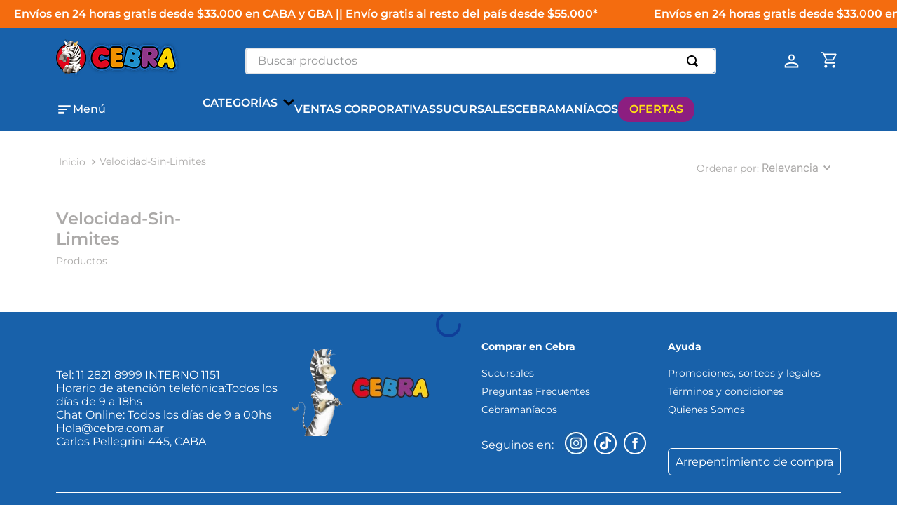

--- FILE ---
content_type: text/html; charset=utf-8
request_url: https://www.google.com/recaptcha/enterprise/anchor?ar=1&k=6LdV7CIpAAAAAPUrHXWlFArQ5hSiNQJk6Ja-vcYM&co=aHR0cHM6Ly93d3cuY2VicmEuY29tLmFyOjQ0Mw..&hl=es-419&v=PoyoqOPhxBO7pBk68S4YbpHZ&size=invisible&anchor-ms=20000&execute-ms=30000&cb=fphubcjik1qt
body_size: 48530
content:
<!DOCTYPE HTML><html dir="ltr" lang="es-419"><head><meta http-equiv="Content-Type" content="text/html; charset=UTF-8">
<meta http-equiv="X-UA-Compatible" content="IE=edge">
<title>reCAPTCHA</title>
<style type="text/css">
/* cyrillic-ext */
@font-face {
  font-family: 'Roboto';
  font-style: normal;
  font-weight: 400;
  font-stretch: 100%;
  src: url(//fonts.gstatic.com/s/roboto/v48/KFO7CnqEu92Fr1ME7kSn66aGLdTylUAMa3GUBHMdazTgWw.woff2) format('woff2');
  unicode-range: U+0460-052F, U+1C80-1C8A, U+20B4, U+2DE0-2DFF, U+A640-A69F, U+FE2E-FE2F;
}
/* cyrillic */
@font-face {
  font-family: 'Roboto';
  font-style: normal;
  font-weight: 400;
  font-stretch: 100%;
  src: url(//fonts.gstatic.com/s/roboto/v48/KFO7CnqEu92Fr1ME7kSn66aGLdTylUAMa3iUBHMdazTgWw.woff2) format('woff2');
  unicode-range: U+0301, U+0400-045F, U+0490-0491, U+04B0-04B1, U+2116;
}
/* greek-ext */
@font-face {
  font-family: 'Roboto';
  font-style: normal;
  font-weight: 400;
  font-stretch: 100%;
  src: url(//fonts.gstatic.com/s/roboto/v48/KFO7CnqEu92Fr1ME7kSn66aGLdTylUAMa3CUBHMdazTgWw.woff2) format('woff2');
  unicode-range: U+1F00-1FFF;
}
/* greek */
@font-face {
  font-family: 'Roboto';
  font-style: normal;
  font-weight: 400;
  font-stretch: 100%;
  src: url(//fonts.gstatic.com/s/roboto/v48/KFO7CnqEu92Fr1ME7kSn66aGLdTylUAMa3-UBHMdazTgWw.woff2) format('woff2');
  unicode-range: U+0370-0377, U+037A-037F, U+0384-038A, U+038C, U+038E-03A1, U+03A3-03FF;
}
/* math */
@font-face {
  font-family: 'Roboto';
  font-style: normal;
  font-weight: 400;
  font-stretch: 100%;
  src: url(//fonts.gstatic.com/s/roboto/v48/KFO7CnqEu92Fr1ME7kSn66aGLdTylUAMawCUBHMdazTgWw.woff2) format('woff2');
  unicode-range: U+0302-0303, U+0305, U+0307-0308, U+0310, U+0312, U+0315, U+031A, U+0326-0327, U+032C, U+032F-0330, U+0332-0333, U+0338, U+033A, U+0346, U+034D, U+0391-03A1, U+03A3-03A9, U+03B1-03C9, U+03D1, U+03D5-03D6, U+03F0-03F1, U+03F4-03F5, U+2016-2017, U+2034-2038, U+203C, U+2040, U+2043, U+2047, U+2050, U+2057, U+205F, U+2070-2071, U+2074-208E, U+2090-209C, U+20D0-20DC, U+20E1, U+20E5-20EF, U+2100-2112, U+2114-2115, U+2117-2121, U+2123-214F, U+2190, U+2192, U+2194-21AE, U+21B0-21E5, U+21F1-21F2, U+21F4-2211, U+2213-2214, U+2216-22FF, U+2308-230B, U+2310, U+2319, U+231C-2321, U+2336-237A, U+237C, U+2395, U+239B-23B7, U+23D0, U+23DC-23E1, U+2474-2475, U+25AF, U+25B3, U+25B7, U+25BD, U+25C1, U+25CA, U+25CC, U+25FB, U+266D-266F, U+27C0-27FF, U+2900-2AFF, U+2B0E-2B11, U+2B30-2B4C, U+2BFE, U+3030, U+FF5B, U+FF5D, U+1D400-1D7FF, U+1EE00-1EEFF;
}
/* symbols */
@font-face {
  font-family: 'Roboto';
  font-style: normal;
  font-weight: 400;
  font-stretch: 100%;
  src: url(//fonts.gstatic.com/s/roboto/v48/KFO7CnqEu92Fr1ME7kSn66aGLdTylUAMaxKUBHMdazTgWw.woff2) format('woff2');
  unicode-range: U+0001-000C, U+000E-001F, U+007F-009F, U+20DD-20E0, U+20E2-20E4, U+2150-218F, U+2190, U+2192, U+2194-2199, U+21AF, U+21E6-21F0, U+21F3, U+2218-2219, U+2299, U+22C4-22C6, U+2300-243F, U+2440-244A, U+2460-24FF, U+25A0-27BF, U+2800-28FF, U+2921-2922, U+2981, U+29BF, U+29EB, U+2B00-2BFF, U+4DC0-4DFF, U+FFF9-FFFB, U+10140-1018E, U+10190-1019C, U+101A0, U+101D0-101FD, U+102E0-102FB, U+10E60-10E7E, U+1D2C0-1D2D3, U+1D2E0-1D37F, U+1F000-1F0FF, U+1F100-1F1AD, U+1F1E6-1F1FF, U+1F30D-1F30F, U+1F315, U+1F31C, U+1F31E, U+1F320-1F32C, U+1F336, U+1F378, U+1F37D, U+1F382, U+1F393-1F39F, U+1F3A7-1F3A8, U+1F3AC-1F3AF, U+1F3C2, U+1F3C4-1F3C6, U+1F3CA-1F3CE, U+1F3D4-1F3E0, U+1F3ED, U+1F3F1-1F3F3, U+1F3F5-1F3F7, U+1F408, U+1F415, U+1F41F, U+1F426, U+1F43F, U+1F441-1F442, U+1F444, U+1F446-1F449, U+1F44C-1F44E, U+1F453, U+1F46A, U+1F47D, U+1F4A3, U+1F4B0, U+1F4B3, U+1F4B9, U+1F4BB, U+1F4BF, U+1F4C8-1F4CB, U+1F4D6, U+1F4DA, U+1F4DF, U+1F4E3-1F4E6, U+1F4EA-1F4ED, U+1F4F7, U+1F4F9-1F4FB, U+1F4FD-1F4FE, U+1F503, U+1F507-1F50B, U+1F50D, U+1F512-1F513, U+1F53E-1F54A, U+1F54F-1F5FA, U+1F610, U+1F650-1F67F, U+1F687, U+1F68D, U+1F691, U+1F694, U+1F698, U+1F6AD, U+1F6B2, U+1F6B9-1F6BA, U+1F6BC, U+1F6C6-1F6CF, U+1F6D3-1F6D7, U+1F6E0-1F6EA, U+1F6F0-1F6F3, U+1F6F7-1F6FC, U+1F700-1F7FF, U+1F800-1F80B, U+1F810-1F847, U+1F850-1F859, U+1F860-1F887, U+1F890-1F8AD, U+1F8B0-1F8BB, U+1F8C0-1F8C1, U+1F900-1F90B, U+1F93B, U+1F946, U+1F984, U+1F996, U+1F9E9, U+1FA00-1FA6F, U+1FA70-1FA7C, U+1FA80-1FA89, U+1FA8F-1FAC6, U+1FACE-1FADC, U+1FADF-1FAE9, U+1FAF0-1FAF8, U+1FB00-1FBFF;
}
/* vietnamese */
@font-face {
  font-family: 'Roboto';
  font-style: normal;
  font-weight: 400;
  font-stretch: 100%;
  src: url(//fonts.gstatic.com/s/roboto/v48/KFO7CnqEu92Fr1ME7kSn66aGLdTylUAMa3OUBHMdazTgWw.woff2) format('woff2');
  unicode-range: U+0102-0103, U+0110-0111, U+0128-0129, U+0168-0169, U+01A0-01A1, U+01AF-01B0, U+0300-0301, U+0303-0304, U+0308-0309, U+0323, U+0329, U+1EA0-1EF9, U+20AB;
}
/* latin-ext */
@font-face {
  font-family: 'Roboto';
  font-style: normal;
  font-weight: 400;
  font-stretch: 100%;
  src: url(//fonts.gstatic.com/s/roboto/v48/KFO7CnqEu92Fr1ME7kSn66aGLdTylUAMa3KUBHMdazTgWw.woff2) format('woff2');
  unicode-range: U+0100-02BA, U+02BD-02C5, U+02C7-02CC, U+02CE-02D7, U+02DD-02FF, U+0304, U+0308, U+0329, U+1D00-1DBF, U+1E00-1E9F, U+1EF2-1EFF, U+2020, U+20A0-20AB, U+20AD-20C0, U+2113, U+2C60-2C7F, U+A720-A7FF;
}
/* latin */
@font-face {
  font-family: 'Roboto';
  font-style: normal;
  font-weight: 400;
  font-stretch: 100%;
  src: url(//fonts.gstatic.com/s/roboto/v48/KFO7CnqEu92Fr1ME7kSn66aGLdTylUAMa3yUBHMdazQ.woff2) format('woff2');
  unicode-range: U+0000-00FF, U+0131, U+0152-0153, U+02BB-02BC, U+02C6, U+02DA, U+02DC, U+0304, U+0308, U+0329, U+2000-206F, U+20AC, U+2122, U+2191, U+2193, U+2212, U+2215, U+FEFF, U+FFFD;
}
/* cyrillic-ext */
@font-face {
  font-family: 'Roboto';
  font-style: normal;
  font-weight: 500;
  font-stretch: 100%;
  src: url(//fonts.gstatic.com/s/roboto/v48/KFO7CnqEu92Fr1ME7kSn66aGLdTylUAMa3GUBHMdazTgWw.woff2) format('woff2');
  unicode-range: U+0460-052F, U+1C80-1C8A, U+20B4, U+2DE0-2DFF, U+A640-A69F, U+FE2E-FE2F;
}
/* cyrillic */
@font-face {
  font-family: 'Roboto';
  font-style: normal;
  font-weight: 500;
  font-stretch: 100%;
  src: url(//fonts.gstatic.com/s/roboto/v48/KFO7CnqEu92Fr1ME7kSn66aGLdTylUAMa3iUBHMdazTgWw.woff2) format('woff2');
  unicode-range: U+0301, U+0400-045F, U+0490-0491, U+04B0-04B1, U+2116;
}
/* greek-ext */
@font-face {
  font-family: 'Roboto';
  font-style: normal;
  font-weight: 500;
  font-stretch: 100%;
  src: url(//fonts.gstatic.com/s/roboto/v48/KFO7CnqEu92Fr1ME7kSn66aGLdTylUAMa3CUBHMdazTgWw.woff2) format('woff2');
  unicode-range: U+1F00-1FFF;
}
/* greek */
@font-face {
  font-family: 'Roboto';
  font-style: normal;
  font-weight: 500;
  font-stretch: 100%;
  src: url(//fonts.gstatic.com/s/roboto/v48/KFO7CnqEu92Fr1ME7kSn66aGLdTylUAMa3-UBHMdazTgWw.woff2) format('woff2');
  unicode-range: U+0370-0377, U+037A-037F, U+0384-038A, U+038C, U+038E-03A1, U+03A3-03FF;
}
/* math */
@font-face {
  font-family: 'Roboto';
  font-style: normal;
  font-weight: 500;
  font-stretch: 100%;
  src: url(//fonts.gstatic.com/s/roboto/v48/KFO7CnqEu92Fr1ME7kSn66aGLdTylUAMawCUBHMdazTgWw.woff2) format('woff2');
  unicode-range: U+0302-0303, U+0305, U+0307-0308, U+0310, U+0312, U+0315, U+031A, U+0326-0327, U+032C, U+032F-0330, U+0332-0333, U+0338, U+033A, U+0346, U+034D, U+0391-03A1, U+03A3-03A9, U+03B1-03C9, U+03D1, U+03D5-03D6, U+03F0-03F1, U+03F4-03F5, U+2016-2017, U+2034-2038, U+203C, U+2040, U+2043, U+2047, U+2050, U+2057, U+205F, U+2070-2071, U+2074-208E, U+2090-209C, U+20D0-20DC, U+20E1, U+20E5-20EF, U+2100-2112, U+2114-2115, U+2117-2121, U+2123-214F, U+2190, U+2192, U+2194-21AE, U+21B0-21E5, U+21F1-21F2, U+21F4-2211, U+2213-2214, U+2216-22FF, U+2308-230B, U+2310, U+2319, U+231C-2321, U+2336-237A, U+237C, U+2395, U+239B-23B7, U+23D0, U+23DC-23E1, U+2474-2475, U+25AF, U+25B3, U+25B7, U+25BD, U+25C1, U+25CA, U+25CC, U+25FB, U+266D-266F, U+27C0-27FF, U+2900-2AFF, U+2B0E-2B11, U+2B30-2B4C, U+2BFE, U+3030, U+FF5B, U+FF5D, U+1D400-1D7FF, U+1EE00-1EEFF;
}
/* symbols */
@font-face {
  font-family: 'Roboto';
  font-style: normal;
  font-weight: 500;
  font-stretch: 100%;
  src: url(//fonts.gstatic.com/s/roboto/v48/KFO7CnqEu92Fr1ME7kSn66aGLdTylUAMaxKUBHMdazTgWw.woff2) format('woff2');
  unicode-range: U+0001-000C, U+000E-001F, U+007F-009F, U+20DD-20E0, U+20E2-20E4, U+2150-218F, U+2190, U+2192, U+2194-2199, U+21AF, U+21E6-21F0, U+21F3, U+2218-2219, U+2299, U+22C4-22C6, U+2300-243F, U+2440-244A, U+2460-24FF, U+25A0-27BF, U+2800-28FF, U+2921-2922, U+2981, U+29BF, U+29EB, U+2B00-2BFF, U+4DC0-4DFF, U+FFF9-FFFB, U+10140-1018E, U+10190-1019C, U+101A0, U+101D0-101FD, U+102E0-102FB, U+10E60-10E7E, U+1D2C0-1D2D3, U+1D2E0-1D37F, U+1F000-1F0FF, U+1F100-1F1AD, U+1F1E6-1F1FF, U+1F30D-1F30F, U+1F315, U+1F31C, U+1F31E, U+1F320-1F32C, U+1F336, U+1F378, U+1F37D, U+1F382, U+1F393-1F39F, U+1F3A7-1F3A8, U+1F3AC-1F3AF, U+1F3C2, U+1F3C4-1F3C6, U+1F3CA-1F3CE, U+1F3D4-1F3E0, U+1F3ED, U+1F3F1-1F3F3, U+1F3F5-1F3F7, U+1F408, U+1F415, U+1F41F, U+1F426, U+1F43F, U+1F441-1F442, U+1F444, U+1F446-1F449, U+1F44C-1F44E, U+1F453, U+1F46A, U+1F47D, U+1F4A3, U+1F4B0, U+1F4B3, U+1F4B9, U+1F4BB, U+1F4BF, U+1F4C8-1F4CB, U+1F4D6, U+1F4DA, U+1F4DF, U+1F4E3-1F4E6, U+1F4EA-1F4ED, U+1F4F7, U+1F4F9-1F4FB, U+1F4FD-1F4FE, U+1F503, U+1F507-1F50B, U+1F50D, U+1F512-1F513, U+1F53E-1F54A, U+1F54F-1F5FA, U+1F610, U+1F650-1F67F, U+1F687, U+1F68D, U+1F691, U+1F694, U+1F698, U+1F6AD, U+1F6B2, U+1F6B9-1F6BA, U+1F6BC, U+1F6C6-1F6CF, U+1F6D3-1F6D7, U+1F6E0-1F6EA, U+1F6F0-1F6F3, U+1F6F7-1F6FC, U+1F700-1F7FF, U+1F800-1F80B, U+1F810-1F847, U+1F850-1F859, U+1F860-1F887, U+1F890-1F8AD, U+1F8B0-1F8BB, U+1F8C0-1F8C1, U+1F900-1F90B, U+1F93B, U+1F946, U+1F984, U+1F996, U+1F9E9, U+1FA00-1FA6F, U+1FA70-1FA7C, U+1FA80-1FA89, U+1FA8F-1FAC6, U+1FACE-1FADC, U+1FADF-1FAE9, U+1FAF0-1FAF8, U+1FB00-1FBFF;
}
/* vietnamese */
@font-face {
  font-family: 'Roboto';
  font-style: normal;
  font-weight: 500;
  font-stretch: 100%;
  src: url(//fonts.gstatic.com/s/roboto/v48/KFO7CnqEu92Fr1ME7kSn66aGLdTylUAMa3OUBHMdazTgWw.woff2) format('woff2');
  unicode-range: U+0102-0103, U+0110-0111, U+0128-0129, U+0168-0169, U+01A0-01A1, U+01AF-01B0, U+0300-0301, U+0303-0304, U+0308-0309, U+0323, U+0329, U+1EA0-1EF9, U+20AB;
}
/* latin-ext */
@font-face {
  font-family: 'Roboto';
  font-style: normal;
  font-weight: 500;
  font-stretch: 100%;
  src: url(//fonts.gstatic.com/s/roboto/v48/KFO7CnqEu92Fr1ME7kSn66aGLdTylUAMa3KUBHMdazTgWw.woff2) format('woff2');
  unicode-range: U+0100-02BA, U+02BD-02C5, U+02C7-02CC, U+02CE-02D7, U+02DD-02FF, U+0304, U+0308, U+0329, U+1D00-1DBF, U+1E00-1E9F, U+1EF2-1EFF, U+2020, U+20A0-20AB, U+20AD-20C0, U+2113, U+2C60-2C7F, U+A720-A7FF;
}
/* latin */
@font-face {
  font-family: 'Roboto';
  font-style: normal;
  font-weight: 500;
  font-stretch: 100%;
  src: url(//fonts.gstatic.com/s/roboto/v48/KFO7CnqEu92Fr1ME7kSn66aGLdTylUAMa3yUBHMdazQ.woff2) format('woff2');
  unicode-range: U+0000-00FF, U+0131, U+0152-0153, U+02BB-02BC, U+02C6, U+02DA, U+02DC, U+0304, U+0308, U+0329, U+2000-206F, U+20AC, U+2122, U+2191, U+2193, U+2212, U+2215, U+FEFF, U+FFFD;
}
/* cyrillic-ext */
@font-face {
  font-family: 'Roboto';
  font-style: normal;
  font-weight: 900;
  font-stretch: 100%;
  src: url(//fonts.gstatic.com/s/roboto/v48/KFO7CnqEu92Fr1ME7kSn66aGLdTylUAMa3GUBHMdazTgWw.woff2) format('woff2');
  unicode-range: U+0460-052F, U+1C80-1C8A, U+20B4, U+2DE0-2DFF, U+A640-A69F, U+FE2E-FE2F;
}
/* cyrillic */
@font-face {
  font-family: 'Roboto';
  font-style: normal;
  font-weight: 900;
  font-stretch: 100%;
  src: url(//fonts.gstatic.com/s/roboto/v48/KFO7CnqEu92Fr1ME7kSn66aGLdTylUAMa3iUBHMdazTgWw.woff2) format('woff2');
  unicode-range: U+0301, U+0400-045F, U+0490-0491, U+04B0-04B1, U+2116;
}
/* greek-ext */
@font-face {
  font-family: 'Roboto';
  font-style: normal;
  font-weight: 900;
  font-stretch: 100%;
  src: url(//fonts.gstatic.com/s/roboto/v48/KFO7CnqEu92Fr1ME7kSn66aGLdTylUAMa3CUBHMdazTgWw.woff2) format('woff2');
  unicode-range: U+1F00-1FFF;
}
/* greek */
@font-face {
  font-family: 'Roboto';
  font-style: normal;
  font-weight: 900;
  font-stretch: 100%;
  src: url(//fonts.gstatic.com/s/roboto/v48/KFO7CnqEu92Fr1ME7kSn66aGLdTylUAMa3-UBHMdazTgWw.woff2) format('woff2');
  unicode-range: U+0370-0377, U+037A-037F, U+0384-038A, U+038C, U+038E-03A1, U+03A3-03FF;
}
/* math */
@font-face {
  font-family: 'Roboto';
  font-style: normal;
  font-weight: 900;
  font-stretch: 100%;
  src: url(//fonts.gstatic.com/s/roboto/v48/KFO7CnqEu92Fr1ME7kSn66aGLdTylUAMawCUBHMdazTgWw.woff2) format('woff2');
  unicode-range: U+0302-0303, U+0305, U+0307-0308, U+0310, U+0312, U+0315, U+031A, U+0326-0327, U+032C, U+032F-0330, U+0332-0333, U+0338, U+033A, U+0346, U+034D, U+0391-03A1, U+03A3-03A9, U+03B1-03C9, U+03D1, U+03D5-03D6, U+03F0-03F1, U+03F4-03F5, U+2016-2017, U+2034-2038, U+203C, U+2040, U+2043, U+2047, U+2050, U+2057, U+205F, U+2070-2071, U+2074-208E, U+2090-209C, U+20D0-20DC, U+20E1, U+20E5-20EF, U+2100-2112, U+2114-2115, U+2117-2121, U+2123-214F, U+2190, U+2192, U+2194-21AE, U+21B0-21E5, U+21F1-21F2, U+21F4-2211, U+2213-2214, U+2216-22FF, U+2308-230B, U+2310, U+2319, U+231C-2321, U+2336-237A, U+237C, U+2395, U+239B-23B7, U+23D0, U+23DC-23E1, U+2474-2475, U+25AF, U+25B3, U+25B7, U+25BD, U+25C1, U+25CA, U+25CC, U+25FB, U+266D-266F, U+27C0-27FF, U+2900-2AFF, U+2B0E-2B11, U+2B30-2B4C, U+2BFE, U+3030, U+FF5B, U+FF5D, U+1D400-1D7FF, U+1EE00-1EEFF;
}
/* symbols */
@font-face {
  font-family: 'Roboto';
  font-style: normal;
  font-weight: 900;
  font-stretch: 100%;
  src: url(//fonts.gstatic.com/s/roboto/v48/KFO7CnqEu92Fr1ME7kSn66aGLdTylUAMaxKUBHMdazTgWw.woff2) format('woff2');
  unicode-range: U+0001-000C, U+000E-001F, U+007F-009F, U+20DD-20E0, U+20E2-20E4, U+2150-218F, U+2190, U+2192, U+2194-2199, U+21AF, U+21E6-21F0, U+21F3, U+2218-2219, U+2299, U+22C4-22C6, U+2300-243F, U+2440-244A, U+2460-24FF, U+25A0-27BF, U+2800-28FF, U+2921-2922, U+2981, U+29BF, U+29EB, U+2B00-2BFF, U+4DC0-4DFF, U+FFF9-FFFB, U+10140-1018E, U+10190-1019C, U+101A0, U+101D0-101FD, U+102E0-102FB, U+10E60-10E7E, U+1D2C0-1D2D3, U+1D2E0-1D37F, U+1F000-1F0FF, U+1F100-1F1AD, U+1F1E6-1F1FF, U+1F30D-1F30F, U+1F315, U+1F31C, U+1F31E, U+1F320-1F32C, U+1F336, U+1F378, U+1F37D, U+1F382, U+1F393-1F39F, U+1F3A7-1F3A8, U+1F3AC-1F3AF, U+1F3C2, U+1F3C4-1F3C6, U+1F3CA-1F3CE, U+1F3D4-1F3E0, U+1F3ED, U+1F3F1-1F3F3, U+1F3F5-1F3F7, U+1F408, U+1F415, U+1F41F, U+1F426, U+1F43F, U+1F441-1F442, U+1F444, U+1F446-1F449, U+1F44C-1F44E, U+1F453, U+1F46A, U+1F47D, U+1F4A3, U+1F4B0, U+1F4B3, U+1F4B9, U+1F4BB, U+1F4BF, U+1F4C8-1F4CB, U+1F4D6, U+1F4DA, U+1F4DF, U+1F4E3-1F4E6, U+1F4EA-1F4ED, U+1F4F7, U+1F4F9-1F4FB, U+1F4FD-1F4FE, U+1F503, U+1F507-1F50B, U+1F50D, U+1F512-1F513, U+1F53E-1F54A, U+1F54F-1F5FA, U+1F610, U+1F650-1F67F, U+1F687, U+1F68D, U+1F691, U+1F694, U+1F698, U+1F6AD, U+1F6B2, U+1F6B9-1F6BA, U+1F6BC, U+1F6C6-1F6CF, U+1F6D3-1F6D7, U+1F6E0-1F6EA, U+1F6F0-1F6F3, U+1F6F7-1F6FC, U+1F700-1F7FF, U+1F800-1F80B, U+1F810-1F847, U+1F850-1F859, U+1F860-1F887, U+1F890-1F8AD, U+1F8B0-1F8BB, U+1F8C0-1F8C1, U+1F900-1F90B, U+1F93B, U+1F946, U+1F984, U+1F996, U+1F9E9, U+1FA00-1FA6F, U+1FA70-1FA7C, U+1FA80-1FA89, U+1FA8F-1FAC6, U+1FACE-1FADC, U+1FADF-1FAE9, U+1FAF0-1FAF8, U+1FB00-1FBFF;
}
/* vietnamese */
@font-face {
  font-family: 'Roboto';
  font-style: normal;
  font-weight: 900;
  font-stretch: 100%;
  src: url(//fonts.gstatic.com/s/roboto/v48/KFO7CnqEu92Fr1ME7kSn66aGLdTylUAMa3OUBHMdazTgWw.woff2) format('woff2');
  unicode-range: U+0102-0103, U+0110-0111, U+0128-0129, U+0168-0169, U+01A0-01A1, U+01AF-01B0, U+0300-0301, U+0303-0304, U+0308-0309, U+0323, U+0329, U+1EA0-1EF9, U+20AB;
}
/* latin-ext */
@font-face {
  font-family: 'Roboto';
  font-style: normal;
  font-weight: 900;
  font-stretch: 100%;
  src: url(//fonts.gstatic.com/s/roboto/v48/KFO7CnqEu92Fr1ME7kSn66aGLdTylUAMa3KUBHMdazTgWw.woff2) format('woff2');
  unicode-range: U+0100-02BA, U+02BD-02C5, U+02C7-02CC, U+02CE-02D7, U+02DD-02FF, U+0304, U+0308, U+0329, U+1D00-1DBF, U+1E00-1E9F, U+1EF2-1EFF, U+2020, U+20A0-20AB, U+20AD-20C0, U+2113, U+2C60-2C7F, U+A720-A7FF;
}
/* latin */
@font-face {
  font-family: 'Roboto';
  font-style: normal;
  font-weight: 900;
  font-stretch: 100%;
  src: url(//fonts.gstatic.com/s/roboto/v48/KFO7CnqEu92Fr1ME7kSn66aGLdTylUAMa3yUBHMdazQ.woff2) format('woff2');
  unicode-range: U+0000-00FF, U+0131, U+0152-0153, U+02BB-02BC, U+02C6, U+02DA, U+02DC, U+0304, U+0308, U+0329, U+2000-206F, U+20AC, U+2122, U+2191, U+2193, U+2212, U+2215, U+FEFF, U+FFFD;
}

</style>
<link rel="stylesheet" type="text/css" href="https://www.gstatic.com/recaptcha/releases/PoyoqOPhxBO7pBk68S4YbpHZ/styles__ltr.css">
<script nonce="4tqUHhFyF4Bnd1wPT0QJBw" type="text/javascript">window['__recaptcha_api'] = 'https://www.google.com/recaptcha/enterprise/';</script>
<script type="text/javascript" src="https://www.gstatic.com/recaptcha/releases/PoyoqOPhxBO7pBk68S4YbpHZ/recaptcha__es_419.js" nonce="4tqUHhFyF4Bnd1wPT0QJBw">
      
    </script></head>
<body><div id="rc-anchor-alert" class="rc-anchor-alert"></div>
<input type="hidden" id="recaptcha-token" value="[base64]">
<script type="text/javascript" nonce="4tqUHhFyF4Bnd1wPT0QJBw">
      recaptcha.anchor.Main.init("[\x22ainput\x22,[\x22bgdata\x22,\x22\x22,\[base64]/[base64]/MjU1Ong/[base64]/[base64]/[base64]/[base64]/[base64]/[base64]/[base64]/[base64]/[base64]/[base64]/[base64]/[base64]/[base64]/[base64]/[base64]\\u003d\x22,\[base64]\\u003d\x22,\x22al8gwp/CpMOmC8KuZcKJW2scw6DCjyUmHBY/wpHCswzDqMKIw6TDhX7Cm8O2OTbCn8KiDMKzwozCtkhtecKZM8ORSMK/CsOrw5zCtE/[base64]/CisKBwohFwrTDq1vCoCnCrcKww4BrYW9Ye1TCom7CiCXChcK5wozDq8OlHsOuUcOXwokHMMKFwpBLw7FrwoBOwoVeO8Ozw7vCjCHClMKhVXcXL8KhwpbDtB55woNgbMK3AsOnQzLCgXRGLlPCuj9bw5YUS8KgE8KDw67Dt23ClQvDkMK7ecORwq7CpW/Co2jCsEPCmSRaKsK/wrHCnCU4wpVfw6zComNADX4kBA0MwqjDozbDu8OzSh7CtsOqWBd3woY9wqNKwoFgwr3Di0IJw7LDoR/Cn8OvGkXCsC4rwrbClDgZE0TCrAMucMOEU2LCgHEPw77DqsKkwpMNdVbCqF0LM8KeFcOvwoTDkDDCuFDDrMOMRMKcw4PCi8O7w7VDMR/DuMKpRMKhw6RVEMOdw5sZwo7Cm8KOH8Krw4UHw5crf8OWTnTCs8O+wrJdw4zCqsKIw53Dh8O7LBvDnsKHGT/CpV7CjGLClMKtw488esOhXUxfJTF2J0EDw6fCoSEMw4bDqmrDjcOWwp8Sw7HCpW4fGS3DuE8wF1PDiD4lw4oPJCPCpcOdwo7CtSxYw6Flw6DDl8KnwoPCt3HCncOywroPwpjCtcO9aMKmEA0Aw74bBcKzdMKvXi5xSsKkwp/CkRfDmlpcw5pRI8K8w73Dn8OSw4dDWMOnw53Ck0LCnks+Q2Q7w7FnAkfCvsK9w7FoIihIWVsdwptvw6YAAcKRDC9VwoUSw7tifwDDvMOxwpBFw4TDjk10XsOrQ21/SsOVw5XDvsOuBsK3GcOzcMKgw60bKExOwoJ4G3HCnRHCl8Khw64Nwo0qwqsXG07CpsKeXRYzwqvDsMKCwokKwofDjsOHw6h9bQ4dw6ICw5LCo8K9asOBwp9xccK8w4dhOcOIw4lgLj3CoW/Cuy7Cp8KoS8O5w7LDqyx2w64Hw40+wqJCw61Mw6tMwqUHwpDCqwDCghjCoADCjmJIwotxZMKawoJkEBJdERM4w5NtwooPwrHCn0FqcsK0TcKeQ8OXw5rDm2RPLMOiwrvCtsKbw6DCi8K9w63DuWFQwqEvDgbCpMKFw7JJMsKgQWVWwpI5ZcOfwpHClmstwo/CvWnDlsOfwq48PgjDq8KAwo87Qh3DusOiVcOhZsOUw7dRw4EsLz7DscOFJsOCEMOSPFjDvV0Ow5DCnsObEVPDu27CqjRuw53CtgQzBsK9GsO7wrbCrGgawonClk3Djl7Ci0jDm3HCjxDDr8Kdwqs7W8OEXifDnTjCk8OKc8O2C1/Dk0rChEvCrxDCvMOKDxhBwop2w4rDpcKJw4TDi13CtsKgw5vCi8ORURHClxTDu8OFKsKyWsONWMKpIsKVw6vDisO3w41pV2vClwHChcOtQsK8wpbDrsOyAwUmZ8Oow41uSC4Xwql0Aj7CqMOcEcKywoItb8KPw4oTw7vDqsKIw6/ClMObwpXCtMKJERzDtSp/woPDkjfCnFfCrMOlD8Okw49wOcKmw4B2IMKFw7xFSkg4wodiwoXCt8KOw5PDq8OFQhoEUcOswq/CrjTCq8O8bMK3wpzDhsOVw5HCqx3DlsOuwo53J8OaOHgLIMO3Gm3DomkOe8OFGcKIwpxCPcOawqnChCkfJkIBwo93wr/DmcO8wrnClsKVVShJVMOQw5YfwqPDlXFpUsKdwpjCv8O5B2xCEsOZwppTwqnCqcOON2rClh/ChsKEw5wpw6vCmsKBA8KPGSnCrcKbMHLDisOdwo/CgsOQwrJuw5jDgcKPUsKuF8KHY1/CnsOWZMOsw4kFdDMdw7XDnsOFfz47FMKGw6hWw4TDvMOROsO5wrYXw6QsP1N1wp0Kw6ZYM28dw7ALw43ClMK8wp3DlsOoBm3CuXzDpcOxwo4twp1ew5lOw4g8wrlcw67DtsKgPsKidsK3aXAZw5HDhMKdwqTDucOAwpBYwp7DgMOhFmYNcMOAesO1NxVewr/DlMOqd8K0XgFLw63CtX7DoDVEPMOzdzsJw4PCm8Oew5rCnEJlwo5ewr3Dl3vCminCjsOMwobClRxhVMKjwojCtAjCuzoaw7xcwpXDkcO/Ew9tw5pDworDnMOCw5NoP3TDgcOtO8O6N8K9D2c+VSpNE8OFw7xBEyzCi8KrHcKCa8K1wrLDgMKPw7JoIsKcE8K4DG9PKMKLd8KyI8KPw6Y/EMO9wofDhMO1UmTDo2fDgMK0EsKjwqgUw4DDhsOcw4/[base64]/DsW9MwqRJCVkyTE8Pwrg2wqLCm1h5DMKUw4V8XMKcw6HCpMOkwpLDiy52wqQ0w5EGw5l8ahHDvRM8CsKAwrXDjCLDtRVHDmHCnsOVP8Oow77DrijChWZKw68zwq/CuCbDnjvCscOgF8OwwpI7CFTCs8OHM8K/QMKjc8O5A8OVP8Kzw4fCq3FLw6F4VnAIwrh6wp0aGXsqKMKcBcOQw77DosK8FGzCuhhZXg3ClR7CknjDucKcQ8KXT0zDlg5aT8K+wpfDmMODw403U3lwwpQAW37CoWwtwr9lw6hGworCmVfDpsOtwq/[base64]/DjAZKwrLCsifDvsKQSShfw5kxVFBlw7J+dMOQaMK0w6FsP8OUMQzCinpsGDTDj8OxL8K8ZFoIVTvDsMOULEXCsmfCv03DtnoowoXDo8OrcsO0w7vDt8OUw4PDomcLw5/DqAjDvS3Cjxl2w5Etw6/DqsOrwrPDqcODR8Khw6fDvsOCwr3DuFRBaxnClcKwS8OMwqFzenxUw6BND1PDs8OGw7XDnsO/N1/DgTvDknTDhMOfwqEEEzTDn8OFw6taw53Dj3MbLcKtw6QtLhjDtG9BwrbCncOkAsKCRcK3w60zZsOew7fDicOQw5xkMcKiw6DDlVt/bMK+w6PCsXbDgsOTZH0VJMOUd8OnwohzQMKNw5k1AHVhw5Ahwrt4w4rCrQ7Cr8KCPkgOwrMxw4ogwq0Zw597NsO0RcK5TcOiwo47w7EAwrTDu0Jvwo1uw5XDrA/[base64]/Dn05Pw54hKsOZKwkQNVUGU8KswpjDgsK9wpzDicOGwo1XwrJkZiPDmMK2bXPCsT4fwrF/a8KEwrjCjMKNw6rDjsO8w5UrwpUbw7/DicKqNMK8wrTDnn5GTErCrsOBw6Zyw7p8wrIwwqjCkBEzWBZtEUJRasOWEMOae8KjwofCmcKlQsOww7RYwqdXw7cGNjbCkjwyXwnCrDXCs8OJw5rCgHJuB8O2wrrCt8KsaMK0w5jCoHU7w6bDgTJaw6BJFcO6E0TCjSZQaMOmfcKMPsKWwqkCw5sFdsK/w67Cs8ONQwbDh8KRw7jCpcKCw79VwosNV087woTDoCIlMsK7V8K7DcOyw60VB2XCsnZ0Qmx7wp/[base64]/DoMOhGsOIwooow60XBF1jZcKLYMO1wrfDpcK6PcKUwrkxwq3DuQjDhMO0w5LDgU0Vw7gow4PDq8KxdT0mMcO5CMO6X8Oewot4w58jAz7DmDMGfsKtwo0fwqDDqHvDoyTCqhHCgsO6w5TCssO+TwFpfsOMw7HDi8O6w5LCpcOsLEnCuGzDtcKrU8Kow5lDwp/CnMOkwrtQw6J9ITIEw6fCtsKNBsOIw5MbwpXDm0jDlCbCvMOcw7zDu8KPUMK0woccw6rCm8O/[base64]/DsHIowrLDiSbCtQQzwoItwpPDgcODwovCli0gUMOOR8K3ViNGfzDDgA3CqsOzwpvDphN4w5LDjsK6IsKALMOqVMKjwqjCp0rDiMOAw41Bw75uwprCtCjDvRhyKMKzw5vCmcKvwqMtSMOfwpzCtsOsCzXDrj7DtSTDhE4BaRXDjsOEwpRwIWPDgUxUN1A/wrBrw7vCry5eRcOYw49dV8KXYB0Nw7Mla8KIw7gxwrBKDlJOVMO6wp1qUnvDn8KaJMKVw4sjKMKnwqcFd3bDo1PCkz/DnirDnnVqw7ErTcO1w4Y4w6oHQGnCtcKIJcK8w7/DsXLDshgtw5rDujHDuVrCvcO2wqzCk2kgUyPCqsOGwod2w4hkAMKQbG/CnsKkw7fDjEYqXUfDm8Opwq1oPAHDssOBwoUGwqvDvcOydCdgHsKgwo5owrbDs8KnPcKSw53DocKRw4ZFB3d3wp/[base64]/DqltKw6gmGcO/[base64]/FcKuARDCizXCplTClcO2VgXDrhpVw7MOw7zCpsKBV0gFw7ljw47ClFzCmXfDgDrCu8OuXUTDsHQoEBgZwrF1woTCmMOffhYGw607Z2YUT3sqMgXDisKPwrfDknDDp0xLKDNmwqXDtEjDtgPCg8K/GXLDmsKSTirCisKxMAIlDgd3Bm1DO0jCoQJWwqpiwpYLEcOkRMKewpLCri9PPcO6W2TCv8Kvw5TCs8OdwrfDtMO/[base64]/woPDuMObdgLDqcKYFmnCowB6wqHDhH9Zw5l0wrNxw5o6w4zCmcOSFsK/w7NOTCsgUsOWw6hJwoMyVCMHMDzDkxbCjkVxw4nDmQ0wHmYDw48Fw7jDlcOqN8K+w47CuMOxK8OzMMOCwrM9w6/[base64]/wqXCtAJvDsKYDMKCN1vCiCnCosKHIcKgw6rCvsOyGcKOcsKdDUcaw5V6wpTCowRpKsONwoQew5/Cm8KaM3PDh8OswoknG3nCmjxfwojDtHvDq8ORI8OXecO9csOrQB3Dr1w/O8KCRsOlwr7Dp2R2GsODwpN0OgnCpMO9wqbDs8OzMGFCwpjCjHvDuBwgw5QXw71/wpvCpBsPw4YiwoxDw7nCgMKSw4wdFA8qCHguG1bCkkrClsOYwoJLw5oSC8Okw5NDdzsIw4cKw4zDh8KvwpRxBUHDksK3A8OrMMK5w6zCrMOqA1jDtx52MsKhYMKawpTCgnlzH2IoQMOcAsKwWMKNwq90w7DCiMKPD3rChcKawotTw41Ew5/Cons7w641TgMVw7zCklwoJVcKw7zDk10uZFXDnsO/[base64]/Dr8KNwpgmw44EEQ7Dg8OEZsKFUMKmw6DDjsKnEi5Lw6nCkgtawrVpD8OCesO3woPCqlPDrsO0e8KGw6tKayPDi8OHw7g/w44Uw7jDhcO+ZcKMQ3d6acKlwrPCmsO+wpksesOLw4fCtcKzYnBjbsO0w4NBwqdnR8Ogw5JGw6VkQsOWw6EtwotHL8O2wrktw7PDrzbDlXbDo8K2w4ozw6DDlADDvktracKWw5Z3w4fCiMKew4HCnk3DssOSw7k/GEzDgMO2w4TCmF/DucOMwrDDizPCpcKbW8O6cU0cOVXCjBPDtcKTKMKYNsKvPWpFeXtRwp8jwqbCjsKKbsO4L8Kfw6dgbD11wpQBEj7DiDcEQXLCkxbCvMKMwrDDssOww7tWLUbDlcKtw7DDrmcPwqw4CcKYwqPDlx/CrSJNOMOEw5kgJX8TCcOwCsKmAzHDqzzCrgI2w7TCrGI6w6nDkBlsw7HDiBo4f0AqKl7CgcKASD9HdMKWVBAEwq14BzUrZGxiVVE+w7HDvMKvwrzCtnTCpAMwwr43w7PDuALCt8KbwrkpGgBPIcKHw67Cn2RVwoDDqMKNbnLCmcOyRMKkw7QOw5TDinUZdBAoK2/CvG5aIMO4wqMpwrV2wq9OwoTClsOBw5pUflVQMcKIw41TV8KneMOpIjPDlGUmw7jCtVnDhsK1dyvDncK5woHCtHA4wpTCocK/csOnwoXDmmsFbiHDr8KSw4LCl8OsI215XxURS8KHwrLCo8KIw53Ch1jDnnLDg8Oew6XDm0xPa8O2ZcOkQG1KbcOXwo0QwrwlZ1nDvsKZSBIQDMKUwqfCkkdxwqpYMGJgG2jCmD/CvsKfw5nDt8K3HSfDjsKMw6bCncKvLgtOLWHCk8OlaWHCgC49wpkEw4dxF3XDuMOjwoR+J2xBJMKew5BLLMKLw4FRHXZgHw7DlEM2ccO4wrZtwqLDvGTCqsO/[base64]/w6LCksK1a8OOUsKTe2Jsw6N/wovChXkUWsKuYHfDvXLCrMKMN1PChcKMCsOJQCl/HsOXJ8OfBHDDvQVDwqtuwop8XsOywpfCkMKewoLClMOcw5MEwoVrw5jCjWjClMOPwpbDnBHDpMKxwo8UJsO2EWrCiMKMFsKTS8OXwrLCn27Dt8K3VMK7WBsBw4HCqsKBw65MXcKIw53CvTjDrsKkBcKDw5Rew7vCh8OmwoLCvnIEw6AXwovDisK/MMO1w57CpcKQXcO6FidXw51twplxwoTDkAnCj8O9Jj0NwrXDiMKlWSYkw47CjcOuw6cYwp7Dj8O2w4DDh1FGTFjCmCsxwqjDiMOSASvCu8O8YMKfP8Khwp/DrR9nwrbCtFAGK0LDn8OIV2JrRzpxwqtzw7ZaC8KGdMKXaD0IRlfDlMKqJQwLw5ZSw5hIPMKSDVU9w4rDtSZ1wr3CmFlawrTCmcKxQSVne2wxHgUlwqLDq8OdwrhCwpHDlEbDncO9PcKZKGDCj8KBfMKwwr3CiALDsMOPQMK0UE/CkSbDtMOeAQHCuCvDmsK5T8OuA3U1enIUFnPCpMOQwogmwqohNSV5wqTCmMKEw6jCsMK7w6PCoz8DHsOOIx/[base64]/UMKsJsObEFs8UhN0wqlgdyrDmFlhHiBIH8KUABbDiMOcw4fDmBsaD8OgUirCuxLDp8K9Pyx1w4Nwc1XDr38Vw5vDrhbCicKgCyHDrsOhw5g9EsOfVcO/bkLCsz0SwqrCgAXDp8KVw6jDkcO2AGA8woZfw75oGMK6JsOvwpPCqWRYw5/DhDFRw5jDikTCowUswp4dOMO0SsKqwrlgIA7DthMhc8KTOTbDn8KIw4gTw41Ew65xw5nDl8Kfw7LDggbDm3ocJ8OCUyVKZRDCoHtVwpnDmC3CpcKUQgI/w4tiFhpjwoLCrsOKLRfCi08UCsO0BMKyUcKMdMOKw4xFwrvCino2Jl/Cg0nDul7Dh35Ia8O/w4R6H8KMDVY1w4zDhcO/IEhTesOYPMKmwp/CqCPDlTQhLCFywpzCnFLCoUnDgjRVHANow4nCokHDs8Oww6Yzw7JbfXl5wq8aTlN+PsKUwo8Aw4oYw6tqworDvsOKw6DDqwfDpRLDvcKJbFJwQk/Ci8OswrjCjGLDlgFwJwfDv8O1Y8Oyw4xuYsKAw6nDiMKUF8KqOsO3wq0rwpJSw7kfwo/DpHjDlVIQQsOSw78jw4FKMw9AwpE6wqDDo8Kjw47Dkk14JsKswpbCqHFhwr/DkcOSecO6YnrCny/DvjnChsKxUkvDssOPK8OXw6h9DjwidFLDksONY2jDsR8cPw1yDn7CikPDksKBHMOdJsKtc1PDoTLCghfDjFZdwoQ2W8OuaMKRwq/CnGcISFDCj8KyKjd5w4Z1wqgIw7k5TAILwrJ3Gw7DoSHCl219wqDClcK3woZJw4PDpMOWXlQNDMKXXMKjw7xnX8Obwod9MWNnw4nClS5ndcO+SsKRAMOlwrkRRcKCw5jCiiUsP0A9QMOeX8KOw7cwbnnDqlB9C8Ovwr/DoGXDuQJiwpvCjA7CvcKZw4jDuE01YFsIEsKHwpBONsKSwpXDpMKGwprDkAU6w69zbnxGGsOLw7DDqFobRsKUw6PCoWVgGUDCkQ0XSsO/VcKrSzrDpcOucMOiwq8Ywp3CjGnDiwxrYAVHGHLDq8OwTmLDpMK9IcKnK2N2EMKew60zW8KXw6h1wqPCnwLCtMKFQkvCpTbCrXPDhMKuw6RVYMKowq/[base64]/UBQwFsKNwrfCvG7Cp8OBBMOxw4LCmhLDh8O/wrsAwrQKw5EsPMKpCCzDusKtw6bClsOzw7YYwqkbIQXCmlwaX8OSw6vCmkrDucOrUsOUUsKWw7hYw6HDpgHDlk5pT8KpSsOGCU1BLcK8YMKnwocXLcKOR3/DjcK/w6jDm8KMZiPDvBIIQ8KLdkHCj8OCwpQxw5R/MioqR8KlB8KDw4fCo8Opw4vCkcO5w53Co1vDtsKaw5xYHjDCvGvCusO9UMKUw73DhF5bw63CqxgHwrPDqXzCtg0GfcO6wpRRwrVTw7XCgcOZw6zCqH5Qdw/DrMOAWBpuPsKuwrQeK3PDicOawoTCvEZAw6MsPmI7w4Rdw5nCu8KRw6lcwoTCqsOBwolCwrcWw5dHNGHDqhtiJDxiw40vQUBwBMKGwqbDuxVvbXUmwqrDsMKAKDInHltYwr/[base64]/DmsOqVENow4bDqcO3w4spw7DDsHbDnsKuwopmwo59wozDnMKRwqgQdDPCnnwdwp8Tw5LDt8O6wrsKIXRLwpJPw5PDpg3Cl8OUw7wnwqRZwpgHWMOxwrTCqndvwoskGU4Tw4HCu2/[base64]/WMKawozCmGbDmCbDv1DDlsOkwodCwqhswqrCn2BTLFJOw55pUy7DtzweS1vCvzzChFFmBTYwAgjCm8O7A8OybsKhw63CrCXDm8K/[base64]/w7UUIFESwq/[base64]/DgzvCo8O7wpLCujU/IMOqw5d1wrYTw74SwrsMwpxNwq9KM3c6EsKjR8K8w4sRb8OjwonCq8KSw6vDkcOkFcKsCEfDlMKMXgFmA8OASgLCtMKvWcOvPSlvVsODBHUAwoPDpCADU8Kiw6E0wqbCksKWwoXCiMKxw4bCuRTChlzCnMKSKzFFTiA/wrPDiU/DkEfClBPCscKXw7pFwoo5w6h+WmB+Yx7CqnR3wqwQw6hcw5fDhw3DvinDlcKQH1ddwrrDksOWw4XCrQbCu8KYccOJw55lwrI/QSpQf8Kww4TDt8OYwqjCvMOxF8O3bw3ClzZFwpzCr8O4EsKCw4pqwqF6F8OXw4BSaGHCssOYwq9AUcKzACLCoMO3Wn9wW2tEc1zClUtHHH7DgcKQU0ZZWcOhbcO2wqHCp2zDqcKTw5g6w4TDijDCssOySHbCrsKdXcOMDFPDv0rDoXl/wopgw7RbwrPCmzvDosKYBifClsKyIBDDkXbDtRk/w7XDgwYmw58uw7TCvUwpwoc6acKoBcKuwqHDkyIKw7rCg8OBTsO3wpxyw6c6wqrCjB4gC3jCgnXCmMKNw6XDkVzDsCkLRwYpPMKQwrRgwqHDj8K5w7HDkX3CuhUowqweZcKewoLDhsK1w6bCjx8uw4MAKcKLwojCmcO/fn0/[base64]/w70Cw7ATW8KhJcOqwrrCjC7DkX7DmMKjWidIX8O2wrHCuMOSwrzDp8OrCigfRhvDhTPDjsKATWpQQMKke8Ojw7DDr8O8EMKQw4InYcKQwqNqUcOnwqnDlg1Cw4rCqsKHfMO/[base64]/EcK+DsKjwoPDvVTDqMOhTcOBw5zCgsKZHVtDwrjDkX7Coy7DkzdGWcO5KG5ZN8Opw5LCrcO3OkDCnCTCiQjCjcKnwqRRwpMfIMOXw47DiMKMw5Qbwp80GsKQO1VEwogtbxrDmMOXVcOGw4bCnn0AKgbDiFTDjcKVw5jCpcOSwq/DqRoWw57DlBrCjsOrw7EUwrXCrx1BacKPDcKCw6zCocOvDzzCs2dMwpTCusONwotiw4PDj1LDosKuQyEcCRJEVG8hVcKew7bCvFJcbcKiw5NrGsOHXhfCt8KbwrDCusOsw69dFEN5F0osDDNIbMOzw4QrBBzCg8OiC8O0wrsycE/[base64]/[base64]/C8Kfw4BMwr7Dth3CgVHCtDrCoiPCmVvDnsOtPgMmwpRvw7IkI8KWdcKgEg93JDjCqz7DhRfDoXrDgE7DkMOtwrlwwrvCrMKdPE3DgBbCnsKFBQTCjUHCssKRw5MZUsK9D1A3w7HCpUvDtEvDicKAW8O5wqnDgRk2THrDiHLCgSXChnc/[base64]/ZhnDusOzUg10wqQKXEhcOMOZw5DDscKvw71xw6gVbwnCtHxqOMKsw616ZcKMw5wwwqhocsK+wqAtVytkw6BGSsO5w4l4wr/CtcKFZnbCv8KUAAskw6QYw6dhBAjCiMOQbVXCqBlLEAwTUDQ6wrR1fBrDvjbDncKPFXVyMMKALcKVwpZ5XSrDgXDCsl8yw6U1QlLDo8OOwpbDgjnDjsOyXcOOw60/PiZKKD3DtTsYwpvDl8OaGRvDucKjdiAoIMODw5XDjsO/w7nChjvCh8O4BWnCnsKKw6IewoDCgDPClMKdCMKjwpVlI28GwprCuRVLbCzDvwI8E0Q6w7tDw4XDvsOFw6ckAj8bHSc8wpzDqV7CqlwYHsK9LCzDrcOZby7DpDXDosKyXRR1UcOfw4XDnmY+w6zChcOxKMKXw6DDscO/wqBkw57DtsKEeh7ChF90wrXDrMOlw408cV/[base64]/Dqm8lKMKww4RBwoMvZU/CpE7ClEAewq9pw7vDmsOTwoLDh8O8DiJfwog7f8KHQw0zVg/[base64]/[base64]/DjTwOw6Z1Q8KXwrPCpG1CRMOywohpVMOVwpNEw4zCtcKODQXCssKuWR3DlREQw5UfZcK3asOHO8KBwoxtw5LCkWJ3w6gpwoMuw4ErwqZMRMOhInF7w7xRwoBQHjHCi8Oqw7fCh1MCw6ZMdcO5w5fDhMKyei42w5zDskHCggzDqsKpQTwqwqbCtGkfw73CsAZUQm/DucOwwqwuwrjCo8O+wpshwoE6AcKNw6TCiWrCtMOYwr7ChMORwroYw5YMLWLDh0h8w5Nrw5dvXB3Cli8sIcO+SgloCyXDncOUwrjCtmXCusO5w5Z2PsKgAMKMwoYNw7PDrsKITsKTw6QOw6MGw5MDWGXDvC9owrsiw7U/wpPDmsOnJcOiwrDDhB4kw65/bMKsX3PCuRVIw4MdfkRmw7fDtVNOfMO9a8OJU8OtE8KVRmvChC7DjMOqM8KEfQvChSPDucKoSMO3wqJSAsKJacKpwoTCosOQwqo5XcOiwp/Dsy3CrMOtwpbDrcOLMRc8Ny/CiETDjzNQC8KoIVDDmsKRw49MLAcBw4TCoMKmWWnCijgBwrbCnzh6KcKCacKYwpNCwrZtFDsxwofCvQnDmsKbAUkncAcGFm/CscOCdDjDnBDCqks6G8O3w5vCmMO3WBR7w64SwqDCqD0efl/DrRwbwoMkwpJnblZhOcOvw7XCnsKXwoZ1w4PDkcKVDgnDpcOkwphkw4vCiivCrcOBGQTCt8K0w71cw5ojwovCisKcwqo3w4jCqmnDiMOowo9vGD7CmsK6ZyjDqGgzTGHCrcOoDcKSAMO/[base64]/Dl8KUworCgMO9wrxSwp/DicKlw6PDscKzwrnDhDjCiHJsCDQhwonDgsOZw782SUZWfjnDjD84OMKpwp0Sw6TDncOCw4vDoMO6w4Y/[base64]/bRLDoU9rIDnDk8OgKsOsA18aesObH0zDmcO8BMK4wpzCoMOqaMKAw4LDmTnDlGzDrRjClsOfw5DDvsKGEVFKKyhENALCusOnwqbCjMORwpjCrcOwT8K2DTxRD29wwrA0Y8O9ADbDgcK4wrcBw6/CmmIfwq/DrcKTwpLCjznDs8ONw7HDs8OdwrFXw41ANcKHwozDvMOlJcOsPsKlw6jCusOEPA7Cv23DrBrCjcOxw7ogHGJAXMOhwpwPc8KXw7bDtsOuWh7Dg8KNTcO/wqzCl8KybMKoajBdZnXCusOlGcO4VkJmw43CnyAXJcKqBQhJw4nDpsOTSk/CsMKyw4hJY8KddcK1wrhmw5haTsOxw68cNAZmbwhzYAHCtMKvD8KJEFPDr8OzFcKgXlotwpHCocO9acKDZBXDg8ODw4EeHMK5w6Uiw70jVCNmNMOnPX/CrgDCpMO5LMOzJA/ClMOzwqJPwqsfwo7DscOqwpPDqXYEw6cKwot8d8KLKMKCXj4wI8KGw53Crx4qaFzDr8OXWxVfe8KRTThqwpdmf0nDhcK/L8KjUyTDo3bDrWEdN8KIwqAHVzsOO0TDusOaHHTCiMOVwrhYLMKYwo3Ds8OLE8OEesOMwoXCusKbw4/DmBdxw7DCpcKLXMKfZMKmZMKMfG/CizTDmsOPFsOJLTkCwqV6wrPCvGrDuWwVJcOsFn/CoUkAwqFsPEfDpiHChlTCiEPDksOpw5zDvsOEwoTCjiPDlVfDqsODwrJaPsKGw5oTw6/CuW9lwphZFSXDlmLDqsKxw70lLG7CgSvDu8KmEm/DhEpDHWN/wpcdKMKZw6TCk8OTYsKbQgdbYAASwpZWw7DCn8OODmNHUsKdw6QVw6V+QXALHHjDrsKSSwYOdRrDsMOuw4zDggnCucOzYAJrIQrDr8OVKgDCmcOYw7LDiQrDiQU0VsKEw6NZw6/CtAgIwqzDu1ZPa8OKw7N+w79tw6lgU8K/asKGQMOBYMKnw6AqwqItw4MsRMOjIsOITsOLw43Cs8Kww4DDtiBowr7DklszXMOLccK4OMKXVsO3IwxfY8KVw5LCksOrwr7Cn8K5RylQKcKNAFhBwrzCpcK2wrXCs8O/[base64]/w7/CqsKnf0LDrVnDvsKfw5lIw4UidMKlw5J6ZMOfUjnCoMKjNDvCt1jDhQ5vTMOEdG7CkgzDtBDCrSXDhHDCp1lQfsKvTMOHwrDCmcKjw57Cnx3DrBLCu3DCs8Omw5wPHQ3Ctj/CgxPCiMKpGcO1w7JywoUuVMKSVml9w61lXlZ2wr7Cg8OmIcKuCgbDvVfDtMOvwpTCoHVzwpHDki7Dk10pBirDpEM4cDfDh8O1A8O5w4QIw71CwqZcXTdBHjbCgMKRw6nCmGFsw6fCih3DvxnDmcKIw4IQNU1yQcKdw6/[base64]/w4/DrsOBw5N4wqYtwrfDmGYrw65rw7Bzw5k4w5VLw6PCmcK2PWjCo3lWwrB0bgk8woPCicOIBMK4D1rDtsKBXcOGwrPDhcOsMsKVwpfCm8O+wo54woAWFMK5w4QDwq0EWGFZbkhcLsK/RF3DkMKRecK/acKzw4knwrd2DiB5fMKVwqbCizpBBMKYw7zCs8Ouwo7DqAcswpvCs0hxwqAUwph2w6vDoMKxwpI+aMKtPUpOUBnClHxzwolce30xwprDj8Kow7bCnCAdw47DlcKXMxnCkcKlw5nDvMO3w7TChHjDocOKXMOhKsKTwqzChMKGwrfCmcOww5/Cq8KFwr9YPQQEwoPCixvCtSwUWsKiQsOiwqnCl8OlwpJuwo/CnsKNw7k0TTFoCClTw6BKw4DDmcOYQ8KEBlHClsKOw4TDhsOBGcKmRsKbJsOxSsKuaFbDp0LDoVDDm23Cs8OxDT7DsADDvcKDw4chwrjDtB0twqTCscOJOsKncG8Ud1sRwpt9EsKMw7rDind4csKBwpoQwq07Ey3DkW1ae38ZQDXCtVl/[base64]/wpnChTV3UcOGXWLCn8KLGmDCv8O/Tzt1wqYXw6RBVcOqw5PCjMOuf8O7VTBYw7nDncOPwq49bcKrwoEEw7LDryJKQsO2XRfDo8K0WQvDimzCi1jCmMK3wr/DucK4KDrDisObIAsHwrtzETZbw7QJbU/CgAXDoBoiN8KSd8KQw6jCm2/[base64]/DksKdw5IuwrB9NEbCrHLCoCjDuE/CvThIwpwnEjk7HFBKw7AfdcKiwpHDlkPClcKkKGnCmxvCmSPDgElsUBwyfy5yw6hgXMOmb8OUw4FGV1HChsO/w4DDpT3CnsODST1vB2nDr8KXw4U5w7szwq/DhWdQasKBEMKYWmTClG8uwqTDu8Ocwr96wpRqesKQw5Blwo8KwrwaU8KfwqzDvcKrJMOzC2vCqjlmwpPCoiDDqsKPw4crB8Klw5rCmR8/IXDDtTZEIE/DjnlOwoTCscOxw7k4bBMNXcO3wqrDvcKXd8KRw6sOwrQySsOawpsjdsKeGUo1C28bwoPCqMOywoLCsMO7EjEQwrUDfsKmdRLCqU7CocKYwoALVkJlwr89w78oT8K+E8Oww7Y/cH1mXy3Dl8O/asO1UsKQO8Orw7stwoMIwqfClMK5wqtMIW7CoMKOw5ASATbDlMOZw7LCvcOvw6hDwplSRlrDh1PCqTfCpcOHw5TDhiVcdMKcwq7DgWI2cifDhj4wwqJ+KMK5X15xRVjDq2J5wpwewojDlljChmxMwoZ0FkXCinnCpsOYwrhya1/DrMOBwonCuMOPwo09UcOeJAHDkMO7MTtNw407Qh9SZcOBMcKJGkTDjzUmBHbCtXBqw7lYJDjDocO9N8OawqrDg3fDlMK0w7jCuMKvFzAZwpzCtMKDwopgwpB2K8OJNMOUasO2w6xFwq/DgzfCsMOsEzbCkW7DoMKHPhrDpMOBbsOcw7DCh8OXwp8uwplaQGzDl8OeJQUywqzCkhbCknDDjFkTKi1NwpfDh0gwD2PDllTDoMKVb2Jaw5AmC04XL8OYRcOBYF/CtUfDmMKrw6YKwq5hXV1fw7c6w43CmA3Cim8FQsOyDFcEwrVLS8KWNsOow4nCt2x/[base64]/w5wLWsO4wr/[base64]/DsGvDqMOrw7fDqhbDqsO/ZMKXwobCscOLPsO1NDLDszYGYsOhTmzDlcOrUcKgDsKqw43CpMK5wpQCwrTDs1fClBx5e1Nod13Dk2XCusOQVcOsw4DCiMO6wpnCtcOLwrwqCQEOAiN2G31HPsO/wqHCtlLDsEVhw6FAw4fDmcKqw6cuw7zCrcKteA8Hwpocb8KNfB/DuMOrWsKEZy9sw4DDmhPDgsKFQ3poHMOJwrLCly0PwoPDmsO4w4NKw77ChwdiDMKFScOAP3PDisK1aEFewpo7J8OcKX7DkGFcwqw7wo8XwoFfRAzClWzCjHHDsBnDmmzDlMOpJg9OXCEWwrTDtm4Uw7/[base64]/CvcOdwrHCgWHCogZMUGJyw6bCsBkGw6ZbC8KcwpNwSMOQARhCf1EqT8KlwrfCiztUA8KWwo5decOQHcKVwoHDrn4Kw7/Cn8KBw4lIw78CV8Ojwo3CmhbCocKXwpLDmMOyb8KFFAfDownCijHDpsKWwoTCjMOxw4EVwqodw6rDqWDCnMO1wrTCp1DDosKEC2Mmwr83w4FwXcKrwrRMT8K+w7PClA/DvHTClDAkw45kwovCuRXDk8KtK8OawrLCjMKTw5gPEDjDlRQYwqdawpMawqY7w6VXCcKrARfCncKOw4LDtsKKaGYNwptXSGRUw6bCvU3CmE5oW8OZLADDok/ClcOPw43DqAgLw73ChMKIw7N0QMK/wrvDmTPDjFbDpzIVwoLDiEfDjlobBcOqMMK0w4/DujzDmwnDg8Kbwqc2woVMJMKmw5wbwqgCZcKJwqAjAMOgdGdiGsOhW8OUVkRvw6oKwrTCgcO0wrx7wpjCjxnDjjhhQQ7CiRTDvsKkw5tXw5jDoWPClW4ew4bCo8Oew7bDs1dOwrzDvCHDisOhGMKpw7PDmsK2wqDDh0oZwq9Bwo/CgsKjG8OCwp7ClT12IQhsRMKZw7NIBAsNwp19Q8OFw6nCosObHw/DtcOneMKJe8KwBlAIwqTDscKrJFXCk8OQHEbCgsOhZ8OLwqIzVSTChcKlw5XDnMOdWcKTwr8Yw5MmCwgRHEVKw6XChsOBQkBYQ8O3w5HCgcOBwqF8wqLDu39uGcKcw5lvCTTCi8Kuw6HDu1nCpQHDocOawqRITyUqw4MiwrHCjsKaw4ttw4/DligFw4/[base64]/[base64]/w7rClxLClcKSw5DCo2YJc8O6flU7SMOpc8OAwoHDosOnw6wfwr3ChMO3VBDDrxZPw5/Dki9aIsKzwoEFw7nClQfCoQcGahphw4jDhMOBw5xKw6APw7/DucKbOwDDvcK6woEbwp0fF8OCawfCtsO6wpnCl8OVwqPDp08Nw7jDoRQ/wr8cRDfCicOUBg1qSSYOG8OFEMOzHGZcBMKtw7bDm3V0wpMEFU7Dk0RFw6bCo1bDvsKEaTIiw7LCv1MIwqbCuCtgZmXDpA/CgDzCmMOkwrrDqcO/aGPCjiPDmsOIJRtRw5vCj2kDw6g0WMKebcO2SCknw5xtJ8OGKWoEw6p5wofDhMO2KsOcXy/ChybCr0LDhWDDl8Omw4HDgcO1w6JHQsOcfTBVRXkxMD/DiXnCnSfCu0jDtUVZM8KaFsOEwpnCuBzDvnfCl8KdQkHDi8KlOMKYwpvDhMK/ccObOMKAw7g2A2o8w4/DpVnCt8KKw77CjSvCo3nDkCdFw6HCqMKpwoEWYsORw7rCsi7Cm8OMPhnDkcOOwrQ9UQ10O8KVEHNNw4pTUsOcwo/CqcKfK8Kcw4XDjsKQw6jCuTh0woZLwrgbw6HCisKjWmTCsEHCvcKlTTgcw5UtwohUDsKSY0IQwr/CrMOFw7s8LQY9YsKZQMOkVsOeeX4Xw6ZIwr97NcKqZsONPMOIY8O4w4B7w4DChsK/w7PCsWYuZMOKw48Aw67ClMKuwrA5woJIKVJWRcOww7UXw5AFUR/Di0zDrMKvHjDDkcOEwpLDqCXCgAxVenMuDkzCmEXCjMKwKz0Sw67Dr8KdcFQqGMKYcXQGwrMwwopPGcKRw6jCnRIzwoM/[base64]/[base64]/[base64]/ClWnDu2PCgMKgY39pw6Ydbi/ChVHDngbDucK4Eg92wp3Dom3CrcOyw5HDoMK6LAgec8O/wrTCj3zDrsKUKVZYw6Miw53DmkTDkydvFcOHw7jCm8OkFmnDtMKwZA/DksOjTQbCpsOnY1/CsDg/[base64]/CoMKzQ8K7wpDCu8O5w59lwqcWNQkkCW1Of1/CtEIdf8OQw67Cig4vAF7DtzN+TcKKw7fDn8KVMcKXw7hWw4p/[base64]/[base64]/CpGQsPcOiw73CosOpTsK3dD7Dplwvw5cswpfDrsOYXFl7w7jCmcK1M0LDvsKIwqzCkm3DicKFwrMjG8Kyw41+UyPDnMKXwrTDiBHDiyvCl8OqBHvCj8O8XXvDvsKTwpAiwpLDn3VwwobCm2bCoS/Dg8OYw5PDo0wYwrjDh8KawqrCgULCsMKowr7DssOLKcOPJVJIR8OnZEUGKEQiw6hHw67DjkPCtVjDkMOpFSfDn07CiMOlCcK+wrfChcO3w6tQwrfDplfCslQwTUIcw47DkhTCkcO9worCqMKAasOgw4obOgZ/wpgIGAFwVDYTNcKsPR/DmcK0biggwoUWw5nDocOLUMOsTjLDlD5Lw61UHHjCkyMtUMOIw7TDl0PClgBLQcO1dip6wofDkEAnw5krEcKTwqbCmcK3O8Odw4DDh03DuGkDwr1lwo/[base64]/wrLDnAJXwrjCksKRwqLCkMOIw4MoU1BjFcOrY8KSw5nDvsK4AzrCncKIw4AfLMKYwrRaw7Nkw7LCpMOSH8K9KWU3LMKpcD/CvMKdK3ghwq0XwoRHeMOTSsKGSxByw5U1w47CqsK2SwPDm8OowrrDiTUELMOEJEQbMsKSOibClMOyVsKHYcKUB3LCnDbCjMKkZBQUGRN7woZlbQtHw7DCmiXClRTDpTDCtDxAFcOAHVlhw6Bcwo/Dv8KSwozDmsO1ZxNJw5bDkHhTw50qVz1VRhzDmi3CiGDDrMONwqsXw7DDocOxw4QREw0sd8O2w5HCl3XDvEzChsKHCsOdwoXDlmLCt8OmOcKSw6MXHBojc8Oaw61JKxDDhMODDMKdw5nDh2oufH7Coz43wowVw6rDiybCoyA/[base64]/[base64]/DvgDDn2rCg8KcbMOKwr9Dwo7CvFDCsk3DhMK6KATDv8OpQcK+w6PDhH9PCnDCrMO1el7Cr1Rfw73DscKYT3vDlcOtwoEQwqUbGcOmCMKPXijCjVjCu2Ypw5NyP27ChMKWwozCh8Olw4fDmcOCw6N3wr9+wrbCuMKqwr/CmsOxwp0Yw63CmxLDnVFAw43DqMKDw4zDmMOXwq/Dq8KxFU/[base64]/CjDLDh8KqSsKTw6PCuMOTw5E6RW/CqizCr8Oow6bDiSYHSixVwpZrL8Kdw6U4ScO9wqZSwp9UUMOFPgpfwo7DgsKbLMKjw7VIZ0PCuAjClFrCmnAHHzPCqXPDiMOkRVkKw616wojCo28jXjUnZsKEEQnDh8OnbsOMwq14XsOBw5Q1w4DDr8Oow6FHw7xLw41dUcOBw7Q+Am/DiD9+wocjw63CqsOoODMXAsOIDQvDgG7CnylaCnE3woR+wqLCqgTDozLDtWV9woXClGLDmTxuwr4swpHCvnDDiMKcw4RmFQw5LsKfwpXCisOuw6bDlMO2wr7CvkcHU8Ojw4Jcw5zDt8K4DUp5wq/[base64]/[base64]/Ds3bDgcK7H1HCqsKkXMODwp7DjcKOWl3CpDjDpUnDjcO0ZMOZXsO6SsOswqsLG8OqwqDCg8OUWCTCkSIDwrLCi091w5g\\u003d\x22],null,[\x22conf\x22,null,\x226LdV7CIpAAAAAPUrHXWlFArQ5hSiNQJk6Ja-vcYM\x22,0,null,null,null,1,[21,125,63,73,95,87,41,43,42,83,102,105,109,121],[1017145,739],0,null,null,null,null,0,null,0,null,700,1,null,0,\[base64]/76lBhnEnQkZnOKMAhnM8xEZ\x22,0,0,null,null,1,null,0,0,null,null,null,0],\x22https://www.cebra.com.ar:443\x22,null,[3,1,1],null,null,null,1,3600,[\x22https://www.google.com/intl/es-419/policies/privacy/\x22,\x22https://www.google.com/intl/es-419/policies/terms/\x22],\x22LNWhifuyO66VJ191xyxn9AL+HHvLr1BhpAooQLcQ5JE\\u003d\x22,1,0,null,1,1768998784790,0,0,[195],null,[127,112],\x22RC-tbX0nYIsz82a-Q\x22,null,null,null,null,null,\x220dAFcWeA5J12DTp4aDC8rqyXVCFE1VQl5bR_rtLRUbTMy7vIAWhK45ltpdnlm2q2z80XNa7Kjwaq-Anj58G-DwqZlQXmIJDxV3cg\x22,1769081584784]");
    </script></body></html>

--- FILE ---
content_type: text/css
request_url: https://jugueteriacebraar.vtexassets.com/_v/public/assets/v1/bundle/css/asset.min.css?v=3&files=theme,jugueteriacebraar.store-theme@0.0.44$style.common,jugueteriacebraar.store-theme@0.0.44$style.small,jugueteriacebraar.store-theme@0.0.44$style.notsmall,jugueteriacebraar.store-theme@0.0.44$style.large,jugueteriacebraar.store-theme@0.0.44$style.xlarge&files=fonts,989db2448f309bfdd99b513f37c84b8f5794d2b5&files=npm,animate.css@3.7.0/animate.min.css&files=react~vtex.render-runtime@8.136.1,common&files=react~vtex.store-components@3.178.5,Container,Logo,4,SearchBar,DiscountBadge&files=react~vtex.styleguide@9.146.16,0,Spinner,1,29,Tooltip&files=react~vtex.search-result@3.143.3,1,NotFoundLayout,11,12,9,OrderByFlexible&files=react~vtex.admin-pages@4.59.0,HighlightOverlay&files=react~vtex.flex-layout@0.21.5,0&files=react~jugueteriacebraar.components@0.0.17,PreHeader,BannerPromotions,CustomCategorySlider,RangoEtario,MenuDesktop,OfertasButton,PriceWithoutTaxCards&files=react~vtex.rich-text@0.16.1,index&files=react~vtex.shipping-option-components@1.11.0,3&files=react~vtex.login@2.69.1,1&files=react~vtex.minicart@2.68.0,Minicart&files=react~vtex.product-summary@2.91.1,ProductSummaryImage&files=overrides,vtex.product-list@0.37.5$overrides,vtex.minicart@2.68.0$overrides,jugueteriacebraar.store-theme@0.0.61$overrides,jugueteriacebraar.store-theme@0.0.61$fonts&workspace=master
body_size: 54606
content:
html{line-height:1.15;-ms-text-size-adjust:100%;-webkit-text-size-adjust:100%}body{margin:0}article,aside,footer,header,nav,section{display:block}h1{font-size:2em;margin:.67em 0}figcaption,figure,main{display:block}figure{margin:1em 40px}hr{box-sizing:content-box;height:0;overflow:visible}pre{font-family:monospace,monospace;font-size:1em}a{background-color:transparent;-webkit-text-decoration-skip:objects}abbr[title]{border-bottom:none;text-decoration:underline;-webkit-text-decoration:underline dotted;text-decoration:underline dotted}b,strong{font-weight:inherit;font-weight:bolder}code,kbd,samp{font-family:monospace,monospace;font-size:1em}dfn{font-style:italic}mark{background-color:#ff0;color:#000}small{font-size:80%}sub,sup{font-size:75%;line-height:0;position:relative;vertical-align:baseline}sub{bottom:-.25em}sup{top:-.5em}audio,video{display:inline-block}audio:not([controls]){display:none;height:0}img{border-style:none}svg:not(:root){overflow:hidden}button,input,optgroup,select,textarea{font-family:sans-serif;font-size:100%;line-height:1.15;margin:0}button,input{overflow:visible}button,select{text-transform:none}[type=reset],[type=submit],button,html [type=button]{-webkit-appearance:button}[type=button]::-moz-focus-inner,[type=reset]::-moz-focus-inner,[type=submit]::-moz-focus-inner,button::-moz-focus-inner{border-style:none;padding:0}[type=button]:-moz-focusring,[type=reset]:-moz-focusring,[type=submit]:-moz-focusring,button:-moz-focusring{outline:1px dotted ButtonText}fieldset{padding:.35em .75em .625em}legend{box-sizing:border-box;color:inherit;display:table;max-width:100%;padding:0;white-space:normal}progress{display:inline-block;vertical-align:baseline}textarea{overflow:auto}[type=checkbox],[type=radio]{box-sizing:border-box;padding:0}[type=number]::-webkit-inner-spin-button,[type=number]::-webkit-outer-spin-button{height:auto}[type=search]{-webkit-appearance:textfield;outline-offset:-2px}[type=search]::-webkit-search-cancel-button,[type=search]::-webkit-search-decoration{-webkit-appearance:none}::-webkit-file-upload-button{-webkit-appearance:button;font:inherit}details,menu{display:block}summary{display:list-item}canvas{display:inline-block}[hidden],template{display:none}.aspect-ratio{height:0;position:relative}.aspect-ratio--16x9{padding-bottom:56.25%}.aspect-ratio--9x16{padding-bottom:177.77%}.aspect-ratio--4x3{padding-bottom:75%}.aspect-ratio--3x4{padding-bottom:133.33%}.aspect-ratio--6x4{padding-bottom:66.6%}.aspect-ratio--4x6{padding-bottom:150%}.aspect-ratio--8x5{padding-bottom:62.5%}.aspect-ratio--5x8{padding-bottom:160%}.aspect-ratio--7x5{padding-bottom:71.42%}.aspect-ratio--5x7{padding-bottom:140%}.aspect-ratio--1x1{padding-bottom:100%}.aspect-ratio--object{position:absolute;top:0;right:0;bottom:0;left:0;width:100%;height:100%;z-index:100}.bg-rebel-pink{background-color:#f71963}.bg-heavy-rebel-pink{background-color:#dd1659}.bg-elite-purple{background-color:#8914cc}.bg-near-black{background-color:#3f3f40}.bg-dark-gray{background-color:#585959}.bg-mid-gray{background-color:#727273}.bg-gray{background-color:#979899}.bg-silver{background-color:#cacbcc}.bg-light-gray{background-color:#e3e4e6}.bg-light-silver{background-color:#f2f4f5}.bg-near-white{background-color:#f7f9fa}.bg-white{background-color:#fff}.bg-washed-blue{background-color:#edf4fa}.bg-light-blue{background-color:#cce8ff}.bg-blue{background-color:#368df7}.bg-heavy-blue{background-color:#2a6dbf}.bg-light-marine{background-color:#3d5980}.bg-marine{background-color:#25354d}.bg-serious-black{background-color:#142032}.bg-green{background-color:#8bc34a}.bg-washed-green{background-color:#eafce3}.bg-red{background-color:#ff4c4c}.bg-washed-red{background-color:#ffe6e6}.bg-yellow{background-color:#ffb100}.bg-washed-yellow{background-color:#fff6e0}.bg-black-90{background-color:rgba(0,0,0,.9)}.bg-black-80{background-color:rgba(0,0,0,.8)}.bg-black-70{background-color:rgba(0,0,0,.7)}.bg-black-60{background-color:rgba(0,0,0,.6)}.bg-black-50{background-color:rgba(0,0,0,.5)}.bg-black-40{background-color:rgba(0,0,0,.4)}.bg-black-30{background-color:rgba(0,0,0,.3)}.bg-black-20{background-color:rgba(0,0,0,.2)}.bg-black-10{background-color:rgba(0,0,0,.1)}.bg-black-05{background-color:rgba(0,0,0,.05)}.bg-black-025{background-color:rgba(0,0,0,.025)}.bg-black-0125{background-color:rgba(0,0,0,.0125)}.bg-white-90{background-color:hsla(0,0%,100%,.9)}.bg-white-80{background-color:hsla(0,0%,100%,.8)}.bg-white-70{background-color:hsla(0,0%,100%,.7)}.bg-white-60{background-color:hsla(0,0%,100%,.6)}.bg-white-50{background-color:hsla(0,0%,100%,.5)}.bg-white-40{background-color:hsla(0,0%,100%,.4)}.bg-white-30{background-color:hsla(0,0%,100%,.3)}.bg-white-20{background-color:hsla(0,0%,100%,.2)}.bg-white-10{background-color:hsla(0,0%,100%,.1)}.bg-white-05{background-color:hsla(0,0%,100%,.05)}.bg-white-025{background-color:hsla(0,0%,100%,.025)}.bg-white-0125{background-color:hsla(0,0%,100%,.0125)}.bg-base{background-color:#fff}.bg-base--inverted{background-color:#298fc2}.bg-action-primary{background-color:#0f3e99}.bg-action-secondary{background-color:#eef3f7}.bg-emphasis{background-color:#f71963}.bg-disabled{background-color:#f2f4f5}.bg-success{background-color:#8bc34a}.bg-success--faded{background-color:#eafce3}.bg-danger{background-color:#ff4c4c}.bg-danger--faded{background-color:#ffe6e6}.bg-warning{background-color:#ffb100}.bg-warning--faded{background-color:#fff6e0}.bg-muted-1{background-color:#727273}.bg-muted-2{background-color:#979899}.bg-muted-3{background-color:#cacbcc}.bg-muted-4{background-color:#e3e4e6}.bg-muted-5{background-color:#f2f4f5}.bg-transparent{background-color:transparent}.cover{background-size:cover!important}.contain{background-size:contain!important}.bg-center{background-position:50%}.bg-center,.bg-top{background-repeat:no-repeat}.bg-top{background-position:top}.bg-right{background-position:100%}.bg-bottom,.bg-right{background-repeat:no-repeat}.bg-bottom{background-position:bottom}.bg-left{background-repeat:no-repeat;background-position:0}.ba{border-style:solid;border-width:1px}.bt{border-top-style:solid;border-top-width:1px}.br{border-right-style:solid;border-right-width:1px}.bb{border-bottom-style:solid;border-bottom-width:1px}.bl{border-left-style:solid;border-left-width:1px}.bn{border-style:none;border-width:0}.b--rebel-pink{border-color:#f71963}.b--heavy-rebel-pink{border-color:#dd1659}.b--elite-purple{border-color:#8914cc}.b--near-black{border-color:#3f3f40}.b--dark-gray{border-color:#585959}.b--mid-gray{border-color:#727273}.b--gray{border-color:#979899}.b--silver{border-color:#cacbcc}.b--light-gray{border-color:#e3e4e6}.b--light-silver{border-color:#f2f4f5}.b--near-white{border-color:#f7f9fa}.b--white{border-color:#fff}.b--washed-blue{border-color:#edf4fa}.b--light-blue{border-color:#cce8ff}.b--blue{border-color:#368df7}.b--heavy-blue{border-color:#2a6dbf}.b--light-marine{border-color:#3d5980}.b--marine{border-color:#25354d}.b--serious-black{border-color:#142032}.b--green{border-color:#8bc34a}.b--washed-green{border-color:#eafce3}.b--red{border-color:#ff4c4c}.b--washed-red{border-color:#ffe6e6}.b--yellow{border-color:#ffb100}.b--washed-yellow{border-color:#fff6e0}.b--black-90{border-color:rgba(0,0,0,.9)}.b--black-80{border-color:rgba(0,0,0,.8)}.b--black-70{border-color:rgba(0,0,0,.7)}.b--black-60{border-color:rgba(0,0,0,.6)}.b--black-50{border-color:rgba(0,0,0,.5)}.b--black-40{border-color:rgba(0,0,0,.4)}.b--black-30{border-color:rgba(0,0,0,.3)}.b--black-20{border-color:rgba(0,0,0,.2)}.b--black-10{border-color:rgba(0,0,0,.1)}.b--black-05{border-color:rgba(0,0,0,.05)}.b--black-025{border-color:rgba(0,0,0,.025)}.b--black-0125{border-color:rgba(0,0,0,.0125)}.b--white-90{border-color:hsla(0,0%,100%,.9)}.b--white-80{border-color:hsla(0,0%,100%,.8)}.b--white-70{border-color:hsla(0,0%,100%,.7)}.b--white-60{border-color:hsla(0,0%,100%,.6)}.b--white-50{border-color:hsla(0,0%,100%,.5)}.b--white-40{border-color:hsla(0,0%,100%,.4)}.b--white-30{border-color:hsla(0,0%,100%,.3)}.b--white-20{border-color:hsla(0,0%,100%,.2)}.b--white-10{border-color:hsla(0,0%,100%,.1)}.b--white-05{border-color:hsla(0,0%,100%,.05)}.b--white-025{border-color:hsla(0,0%,100%,.025)}.b--white-0125{border-color:hsla(0,0%,100%,.0125)}.b--action-primary{border-color:#298fc2}.b--action-secondary{border-color:#eef3f7}.b--emphasis{border-color:#f71963}.b--disabled{border-color:#e3e4e6}.b--success{border-color:#8bc34a}.b--success--faded{border-color:#eafce3}.b--danger{border-color:#ff4c4c}.b--danger--faded{border-color:#ffe6e6}.b--warning{border-color:#ffb100}.b--warning--faded{border-color:#fff6e0}.b--muted-1{border-color:#727273}.b--muted-2{border-color:#979899}.b--muted-3{border-color:#cacbcc}.b--muted-4{border-color:#e3e4e6}.b--muted-5{border-color:#f2f4f5}.b--transparent{border-color:transparent}.br0{border-radius:0}.br1{border-radius:.125rem}.br2{border-radius:.25rem}.br3{border-radius:.5rem}.br4{border-radius:1rem}.br-100{border-radius:100%}.br-pill{border-radius:9999px}.br--bottom{border-top-left-radius:0;border-top-right-radius:0}.br--top{border-bottom-right-radius:0}.br--right,.br--top{border-bottom-left-radius:0}.br--right{border-top-left-radius:0}.br--left{border-top-right-radius:0;border-bottom-right-radius:0}.b--dotted{border-style:dotted}.b--dashed{border-style:dashed}.b--solid{border-style:solid}.b--none{border-style:none}.bw0{border-width:0}.bw1{border-width:.125rem}.bw2{border-width:.25rem}.bw3{border-width:.5rem}.bw4{border-width:1rem}.bw5{border-width:2rem}.bt-0{border-top-width:0}.br-0{border-right-width:0}.bb-0{border-bottom-width:0}.bl-0{border-left-width:0}.shadow-1{box-shadow:0 0 4px 2px rgba(0,0,0,.2)}.shadow-2{box-shadow:0 0 8px 2px rgba(0,0,0,.2)}.shadow-3{box-shadow:2px 2px 4px 2px rgba(0,0,0,.2)}.shadow-4{box-shadow:2px 2px 8px 0 rgba(0,0,0,.2)}.shadow-5{box-shadow:4px 4px 8px 0 rgba(0,0,0,.2)}.border-box,a,article,aside,blockquote,body,code,dd,div,dl,dt,fieldset,figcaption,figure,footer,form,h1,h2,h3,h4,h5,h6,header,html,input[type=email],input[type=number],input[type=password],input[type=tel],input[type=text],input[type=url],legend,li,main,nav,ol,p,pre,section,table,td,textarea,th,tr,ul{box-sizing:border-box}.pre{overflow-x:auto;overflow-y:hidden;overflow:scroll}.pa0{padding:0}.ma0,.na0{margin:0}.pl0{padding-left:0}.ml0,.nl0{margin-left:0}.pr0{padding-right:0}.mr0,.nr0{margin-right:0}.pt0{padding-top:0}.mt0,.nt0{margin-top:0}.pb0{padding-bottom:0}.mb0,.nb0{margin-bottom:0}.pv0{padding-top:0;padding-bottom:0}.mv0,.nv0{margin-top:0;margin-bottom:0}.ph0{padding-left:0;padding-right:0}.mh0,.nh0{margin-left:0;margin-right:0}.pa1{padding:.125rem}.ma1{margin:.125rem}.na1{margin:-.125rem}.pl1{padding-left:.125rem}.ml1{margin-left:.125rem}.nl1{margin-left:-.125rem}.pr1{padding-right:.125rem}.mr1{margin-right:.125rem}.nr1{margin-right:-.125rem}.pt1{padding-top:.125rem}.mt1{margin-top:.125rem}.nt1{margin-top:-.125rem}.pb1{padding-bottom:.125rem}.mb1{margin-bottom:.125rem}.nb1{margin-bottom:-.125rem}.pv1{padding-top:.125rem;padding-bottom:.125rem}.mv1{margin-top:.125rem;margin-bottom:.125rem}.nv1{margin-top:-.125rem;margin-bottom:-.125rem}.ph1{padding-left:.125rem;padding-right:.125rem}.mh1{margin-left:.125rem;margin-right:.125rem}.nh1{margin-left:-.125rem;margin-right:-.125rem}.pa2{padding:.25rem}.ma2{margin:.25rem}.na2{margin:-.25rem}.pl2{padding-left:.25rem}.ml2{margin-left:.25rem}.nl2{margin-left:-.25rem}.pr2{padding-right:.25rem}.mr2{margin-right:.25rem}.nr2{margin-right:-.25rem}.pt2{padding-top:.25rem}.mt2{margin-top:.25rem}.nt2{margin-top:-.25rem}.pb2{padding-bottom:.25rem}.mb2{margin-bottom:.25rem}.nb2{margin-bottom:-.25rem}.pv2{padding-top:.25rem;padding-bottom:.25rem}.mv2{margin-top:.25rem;margin-bottom:.25rem}.nv2{margin-top:-.25rem;margin-bottom:-.25rem}.ph2{padding-left:.25rem;padding-right:.25rem}.mh2{margin-left:.25rem;margin-right:.25rem}.nh2{margin-left:-.25rem;margin-right:-.25rem}.pa3{padding:.5rem}.ma3{margin:.5rem}.na3{margin:-.5rem}.pl3{padding-left:.5rem}.ml3{margin-left:.5rem}.nl3{margin-left:-.5rem}.pr3{padding-right:.5rem}.mr3{margin-right:.5rem}.nr3{margin-right:-.5rem}.pt3{padding-top:.5rem}.mt3{margin-top:.5rem}.nt3{margin-top:-.5rem}.pb3{padding-bottom:.5rem}.mb3{margin-bottom:.5rem}.nb3{margin-bottom:-.5rem}.pv3{padding-top:.5rem;padding-bottom:.5rem}.mv3{margin-top:.5rem;margin-bottom:.5rem}.nv3{margin-top:-.5rem;margin-bottom:-.5rem}.ph3{padding-left:.5rem;padding-right:.5rem}.mh3{margin-left:.5rem;margin-right:.5rem}.nh3{margin-left:-.5rem;margin-right:-.5rem}.pa4{padding:.75rem}.ma4{margin:.75rem}.na4{margin:-.75rem}.pl4{padding-left:.75rem}.ml4{margin-left:.75rem}.nl4{margin-left:-.75rem}.pr4{padding-right:.75rem}.mr4{margin-right:.75rem}.nr4{margin-right:-.75rem}.pt4{padding-top:.75rem}.mt4{margin-top:.75rem}.nt4{margin-top:-.75rem}.pb4{padding-bottom:.75rem}.mb4{margin-bottom:.75rem}.nb4{margin-bottom:-.75rem}.pv4{padding-top:.75rem;padding-bottom:.75rem}.mv4{margin-top:.75rem;margin-bottom:.75rem}.nv4{margin-top:-.75rem;margin-bottom:-.75rem}.ph4{padding-left:.75rem;padding-right:.75rem}.mh4{margin-left:.75rem;margin-right:.75rem}.nh4{margin-left:-.75rem;margin-right:-.75rem}.pa5{padding:1rem}.ma5{margin:1rem}.na5{margin:-1rem}.pl5{padding-left:1rem}.ml5{margin-left:1rem}.nl5{margin-left:-1rem}.pr5{padding-right:1rem}.mr5{margin-right:1rem}.nr5{margin-right:-1rem}.pt5{padding-top:1rem}.mt5{margin-top:1rem}.nt5{margin-top:-1rem}.pb5{padding-bottom:1rem}.mb5{margin-bottom:1rem}.nb5{margin-bottom:-1rem}.pv5{padding-top:1rem;padding-bottom:1rem}.mv5{margin-top:1rem;margin-bottom:1rem}.nv5{margin-top:-1rem;margin-bottom:-1rem}.ph5{padding-left:1rem;padding-right:1rem}.mh5{margin-left:1rem;margin-right:1rem}.nh5{margin-left:-1rem;margin-right:-1rem}.pa6{padding:1.5rem}.ma6{margin:1.5rem}.na6{margin:-1.5rem}.pl6{padding-left:1.5rem}.ml6{margin-left:1.5rem}.nl6{margin-left:-1.5rem}.pr6{padding-right:1.5rem}.mr6{margin-right:1.5rem}.nr6{margin-right:-1.5rem}.pt6{padding-top:1.5rem}.mt6{margin-top:1.5rem}.nt6{margin-top:-1.5rem}.pb6{padding-bottom:1.5rem}.mb6{margin-bottom:1.5rem}.nb6{margin-bottom:-1.5rem}.pv6{padding-top:1.5rem;padding-bottom:1.5rem}.mv6{margin-top:1.5rem;margin-bottom:1.5rem}.nv6{margin-top:-1.5rem;margin-bottom:-1.5rem}.ph6{padding-left:1.5rem;padding-right:1.5rem}.mh6{margin-left:1.5rem;margin-right:1.5rem}.nh6{margin-left:-1.5rem;margin-right:-1.5rem}.pa7{padding:2rem}.ma7{margin:2rem}.na7{margin:-2rem}.pl7{padding-left:2rem}.ml7{margin-left:2rem}.nl7{margin-left:-2rem}.pr7{padding-right:2rem}.mr7{margin-right:2rem}.nr7{margin-right:-2rem}.pt7{padding-top:2rem}.mt7{margin-top:2rem}.nt7{margin-top:-2rem}.pb7{padding-bottom:2rem}.mb7{margin-bottom:2rem}.nb7{margin-bottom:-2rem}.pv7{padding-top:2rem;padding-bottom:2rem}.mv7{margin-top:2rem;margin-bottom:2rem}.nv7{margin-top:-2rem;margin-bottom:-2rem}.ph7{padding-left:2rem;padding-right:2rem}.mh7{margin-left:2rem;margin-right:2rem}.nh7{margin-left:-2rem;margin-right:-2rem}.pa8{padding:3rem}.ma8{margin:3rem}.na8{margin:-3rem}.pl8{padding-left:3rem}.ml8{margin-left:3rem}.nl8{margin-left:-3rem}.pr8{padding-right:3rem}.mr8{margin-right:3rem}.nr8{margin-right:-3rem}.pt8{padding-top:3rem}.mt8{margin-top:3rem}.nt8{margin-top:-3rem}.pb8{padding-bottom:3rem}.mb8{margin-bottom:3rem}.nb8{margin-bottom:-3rem}.pv8{padding-top:3rem;padding-bottom:3rem}.mv8{margin-top:3rem;margin-bottom:3rem}.nv8{margin-top:-3rem;margin-bottom:-3rem}.ph8{padding-left:3rem;padding-right:3rem}.mh8{margin-left:3rem;margin-right:3rem}.nh8{margin-left:-3rem;margin-right:-3rem}.pa9{padding:4rem}.ma9{margin:4rem}.na9{margin:-4rem}.pl9{padding-left:4rem}.ml9{margin-left:4rem}.nl9{margin-left:-4rem}.pr9{padding-right:4rem}.mr9{margin-right:4rem}.nr9{margin-right:-4rem}.pt9{padding-top:4rem}.mt9{margin-top:4rem}.nt9{margin-top:-4rem}.pb9{padding-bottom:4rem}.mb9{margin-bottom:4rem}.nb9{margin-bottom:-4rem}.pv9{padding-top:4rem;padding-bottom:4rem}.mv9{margin-top:4rem;margin-bottom:4rem}.nv9{margin-top:-4rem;margin-bottom:-4rem}.ph9{padding-left:4rem;padding-right:4rem}.mh9{margin-left:4rem;margin-right:4rem}.nh9{margin-left:-4rem;margin-right:-4rem}.pa10{padding:8rem}.ma10{margin:8rem}.na10{margin:-8rem}.pl10{padding-left:8rem}.ml10{margin-left:8rem}.nl10{margin-left:-8rem}.pr10{padding-right:8rem}.mr10{margin-right:8rem}.nr10{margin-right:-8rem}.pt10{padding-top:8rem}.mt10{margin-top:8rem}.nt10{margin-top:-8rem}.pb10{padding-bottom:8rem}.mb10{margin-bottom:8rem}.nb10{margin-bottom:-8rem}.pv10{padding-top:8rem;padding-bottom:8rem}.mv10{margin-top:8rem;margin-bottom:8rem}.nv10{margin-top:-8rem;margin-bottom:-8rem}.ph10{padding-left:8rem;padding-right:8rem}.mh10{margin-left:8rem;margin-right:8rem}.nh10{margin-left:-8rem;margin-right:-8rem}.pa11{padding:16rem}.ma11{margin:16rem}.na11{margin:-16rem}.pl11{padding-left:16rem}.ml11{margin-left:16rem}.nl11{margin-left:-16rem}.pr11{padding-right:16rem}.mr11{margin-right:16rem}.nr11{margin-right:-16rem}.pt11{padding-top:16rem}.mt11{margin-top:16rem}.nt11{margin-top:-16rem}.pb11{padding-bottom:16rem}.mb11{margin-bottom:16rem}.nb11{margin-bottom:-16rem}.pv11{padding-top:16rem;padding-bottom:16rem}.mv11{margin-top:16rem;margin-bottom:16rem}.nv11{margin-top:-16rem;margin-bottom:-16rem}.ph11{padding-left:16rem;padding-right:16rem}.mh11{margin-left:16rem;margin-right:16rem}.nh11{margin-left:-16rem;margin-right:-16rem}.top-0{top:0}.right-0{right:0}.bottom-0{bottom:0}.left-0{left:0}.top-1{top:1rem}.right-1{right:1rem}.bottom-1{bottom:1rem}.left-1{left:1rem}.top-2{top:2rem}.right-2{right:2rem}.bottom-2{bottom:2rem}.left-2{left:2rem}.top--1{top:-1rem}.right--1{right:-1rem}.bottom--1{bottom:-1rem}.left--1{left:-1rem}.top--2{top:-2rem}.right--2{right:-2rem}.bottom--2{bottom:-2rem}.left--2{left:-2rem}.absolute--fill{top:0;right:0;bottom:0;left:0}.cf:after,.cf:before{content:" ";display:table}.cf:after{clear:both}.cf{*zoom:1}.cl{clear:left}.cr{clear:right}.cb{clear:both}.cn{clear:none}.dn{display:none}.di{display:inline}.db{display:block}.dib{display:inline-block}.dit{display:inline-table}.dt{display:table}.dtc{display:table-cell}.dt-row{display:table-row}.dt-row-group{display:table-row-group}.dt-column{display:table-column}.dt-column-group{display:table-column-group}.dt--fixed{table-layout:fixed;width:100%}.flex{display:-webkit-box;display:flex}.inline-flex{display:-webkit-inline-box;display:inline-flex}.flex-auto{-webkit-box-flex:1;flex:1 1 auto;min-width:0;min-height:0}.flex-none{-webkit-box-flex:0;flex:none}.flex-column{-webkit-box-orient:vertical;flex-direction:column}.flex-column,.flex-row{-webkit-box-direction:normal}.flex-row{-webkit-box-orient:horizontal;flex-direction:row}.flex-wrap{flex-wrap:wrap}.flex-nowrap{flex-wrap:nowrap}.flex-wrap-reverse{flex-wrap:wrap-reverse}.flex-column-reverse{-webkit-box-orient:vertical;-webkit-box-direction:reverse;flex-direction:column-reverse}.flex-row-reverse{-webkit-box-orient:horizontal;-webkit-box-direction:reverse;flex-direction:row-reverse}.items-start{-webkit-box-align:start;align-items:flex-start}.items-end{-webkit-box-align:end;align-items:flex-end}.items-center{-webkit-box-align:center;align-items:center}.items-baseline{-webkit-box-align:baseline;align-items:baseline}.items-stretch{-webkit-box-align:stretch;align-items:stretch}.self-start{align-self:flex-start}.self-end{align-self:flex-end}.self-center{align-self:center}.self-baseline{align-self:baseline}.self-stretch{align-self:stretch}.justify-start{-webkit-box-pack:start;justify-content:flex-start}.justify-end{-webkit-box-pack:end;justify-content:flex-end}.justify-center{-webkit-box-pack:center;justify-content:center}.justify-between{-webkit-box-pack:justify;justify-content:space-between}.justify-around{justify-content:space-around}.content-start{align-content:flex-start}.content-end{align-content:flex-end}.content-center{align-content:center}.content-between{align-content:space-between}.content-around{align-content:space-around}.content-stretch{align-content:stretch}.order-0{-webkit-box-ordinal-group:1;order:0}.order-1{-webkit-box-ordinal-group:2;order:1}.order-2{-webkit-box-ordinal-group:3;order:2}.order-3{-webkit-box-ordinal-group:4;order:3}.order-4{-webkit-box-ordinal-group:5;order:4}.order-5{-webkit-box-ordinal-group:6;order:5}.order-6{-webkit-box-ordinal-group:7;order:6}.order-7{-webkit-box-ordinal-group:8;order:7}.order-8{-webkit-box-ordinal-group:9;order:8}.order-last{-webkit-box-ordinal-group:100000;order:99999}.flex-grow-0{-webkit-box-flex:0;flex-grow:0}.flex-grow-1{-webkit-box-flex:1;flex-grow:1}.flex-shrink-0{flex-shrink:0}.flex-shrink-1{flex-shrink:1}.fl{float:left}.fl,.fr{_display:inline}.fr{float:right}.fn{float:none}body,button,input,optgroup,select,textarea{-webkit-font-smoothing:antialiased;-moz-osx-font-smoothing:grayscale}.sans-serif,body,button,input,optgroup,select,textarea{font-family:-apple-system,BlinkMacSystemFont,avenir next,avenir,helvetica neue,helvetica,ubuntu,roboto,noto,segoe ui,arial,sans-serif}.code,code{font-family:Consolas,monaco,monospace}.i{font-style:italic}.fs-normal{font-style:normal}.input-reset{-webkit-appearance:none;-moz-appearance:none}.button-reset::-moz-focus-inner,.input-reset::-moz-focus-inner{border:0;padding:0}.link{text-decoration:none}.link,.link:active,.link:focus,.link:hover,.link:link,.link:visited{-webkit-transition:color .15s ease-in;transition:color .15s ease-in}.link:focus{outline:1px dotted currentColor}.list{list-style-type:none}.h1{height:1rem}.h2{height:2rem}.h3{height:4rem}.h4{height:8rem}.h5{height:16rem}.h-25{height:25%}.h-50{height:50%}.h-75{height:75%}.h-100{height:100%}.min-h-100{min-height:100%}.vh-25{height:25vh}.vh-50{height:50vh}.vh-75{height:75vh}.vh-100{height:100vh}.min-vh-100{min-height:100vh}.h-auto{height:auto}.h-inherit{height:inherit}.h-small{height:2rem;box-sizing:border-box}.min-h-small{min-height:2rem;box-sizing:border-box}.h-regular{height:2.5rem;box-sizing:border-box}.min-h-regular{min-height:2.5rem;box-sizing:border-box}.h-large{height:3rem;box-sizing:border-box}.min-h-large{min-height:3rem;box-sizing:border-box}.rebel-pink{color:#f71963}.heavy-rebel-pink{color:#dd1659}.elite-purple{color:#8914cc}.near-black{color:#3f3f40}.dark-gray{color:#585959}.mid-gray{color:#727273}.gray{color:#979899}.silver{color:#cacbcc}.light-gray{color:#e3e4e6}.light-silver{color:#f2f4f5}.near-white{color:#f7f9fa}.white{color:#fff}.washed-blue{color:#edf4fa}.light-blue{color:#cce8ff}.blue{color:#368df7}.heavy-blue{color:#2a6dbf}.light-marine{color:#3d5980}.marine{color:#25354d}.serious-black{color:#142032}.green{color:#8bc34a}.washed-green{color:#eafce3}.red{color:#ff4c4c}.washed-red{color:#ffe6e6}.yellow{color:#ffb100}.washed-yellow{color:#fff6e0}.black-90{color:rgba(0,0,0,.9)}.black-80{color:rgba(0,0,0,.8)}.black-70{color:rgba(0,0,0,.7)}.black-60{color:rgba(0,0,0,.6)}.black-50{color:rgba(0,0,0,.5)}.black-40{color:rgba(0,0,0,.4)}.black-30{color:rgba(0,0,0,.3)}.black-20{color:rgba(0,0,0,.2)}.black-10{color:rgba(0,0,0,.1)}.black-05{color:rgba(0,0,0,.05)}.black-025{color:rgba(0,0,0,.025)}.black-0125{color:rgba(0,0,0,.0125)}.white-90{color:hsla(0,0%,100%,.9)}.white-80{color:hsla(0,0%,100%,.8)}.white-70{color:hsla(0,0%,100%,.7)}.white-60{color:hsla(0,0%,100%,.6)}.white-50{color:hsla(0,0%,100%,.5)}.white-40{color:hsla(0,0%,100%,.4)}.white-30{color:hsla(0,0%,100%,.3)}.white-20{color:hsla(0,0%,100%,.2)}.white-10{color:hsla(0,0%,100%,.1)}.white-05{color:hsla(0,0%,100%,.05)}.white-025{color:hsla(0,0%,100%,.025)}.white-0125{color:hsla(0,0%,100%,.0125)}.c-action-primary{color:#0f3e99}.c-action-secondary{color:#eef3f7}.c-link{color:#0f3e99}.c-emphasis{color:#f71963}.c-disabled{color:#979899}.c-success{color:#8bc34a}.c-success--faded{color:#eafce3}.c-danger{color:#ff4c4c}.c-danger--faded{color:#ffe6e6}.c-warning{color:#ffb100}.c-warning--faded{color:#fff6e0}.c-muted-1{color:#727273}.c-muted-2{color:#979899}.c-muted-3{color:#cacbcc}.c-muted-4{color:#e3e4e6}.c-muted-5{color:#f2f4f5}.c-on-base{color:#3f3f40}.c-on-action-primary,.c-on-base--inverted{color:#fff}.c-on-action-secondary{color:#0f3e99}.c-on-emphasis{color:#fff}.c-on-disabled{color:#979899}.c-on-success{color:#fff}.c-on-success--faded{color:#3f3f40}.c-on-danger{color:#fff}.c-on-danger--faded{color:#3f3f40}.c-on-warning{color:#fff}.c-on-warning--faded{color:#1a1a1a}.c-on-muted-1,.c-on-muted-2{color:#fff}.c-on-muted-3,.c-on-muted-4,.c-on-muted-5{color:#3f3f40}.hover-rebel-pink:focus,.hover-rebel-pink:hover{color:#f71963}.hover-heavy-rebel-pink:focus,.hover-heavy-rebel-pink:hover{color:#dd1659}.hover-elite-purple:focus,.hover-elite-purple:hover{color:#8914cc}.hover-near-black:focus,.hover-near-black:hover{color:#3f3f40}.hover-dark-gray:focus,.hover-dark-gray:hover{color:#585959}.hover-mid-gray:focus,.hover-mid-gray:hover{color:#727273}.hover-gray:focus,.hover-gray:hover{color:#979899}.hover-silver:focus,.hover-silver:hover{color:#cacbcc}.hover-light-gray:focus,.hover-light-gray:hover{color:#e3e4e6}.hover-light-silver:focus,.hover-light-silver:hover{color:#f2f4f5}.hover-near-white:focus,.hover-near-white:hover{color:#f7f9fa}.hover-white:focus,.hover-white:hover{color:#fff}.hover-washed-blue:focus,.hover-washed-blue:hover{color:#edf4fa}.hover-light-blue:focus,.hover-light-blue:hover{color:#cce8ff}.hover-blue:focus,.hover-blue:hover{color:#368df7}.hover-heavy-blue:focus,.hover-heavy-blue:hover{color:#2a6dbf}.hover-light-marine:focus,.hover-light-marine:hover{color:#3d5980}.hover-marine:focus,.hover-marine:hover{color:#25354d}.hover-serious-black:focus,.hover-serious-black:hover{color:#142032}.hover-green:focus,.hover-green:hover{color:#8bc34a}.hover-washed-green:focus,.hover-washed-green:hover{color:#eafce3}.hover-red:focus,.hover-red:hover{color:#ff4c4c}.hover-washed-red:focus,.hover-washed-red:hover{color:#ffe6e6}.hover-yellow:focus,.hover-yellow:hover{color:#ffb100}.hover-washed-yellow:focus,.hover-washed-yellow:hover{color:#fff6e0}.hover-black-90:focus,.hover-black-90:hover{color:rgba(0,0,0,.9)}.hover-black-80:focus,.hover-black-80:hover{color:rgba(0,0,0,.8)}.hover-black-70:focus,.hover-black-70:hover{color:rgba(0,0,0,.7)}.hover-black-60:focus,.hover-black-60:hover{color:rgba(0,0,0,.6)}.hover-black-50:focus,.hover-black-50:hover{color:rgba(0,0,0,.5)}.hover-black-40:focus,.hover-black-40:hover{color:rgba(0,0,0,.4)}.hover-black-30:focus,.hover-black-30:hover{color:rgba(0,0,0,.3)}.hover-black-20:focus,.hover-black-20:hover{color:rgba(0,0,0,.2)}.hover-black-10:focus,.hover-black-10:hover{color:rgba(0,0,0,.1)}.hover-black-05:focus,.hover-black-05:hover{color:rgba(0,0,0,.05)}.hover-black-025:focus,.hover-black-025:hover{color:rgba(0,0,0,.025)}.hover-black-0125:focus,.hover-black-0125:hover{color:rgba(0,0,0,.0125)}.hover-white-90:focus,.hover-white-90:hover{color:hsla(0,0%,100%,.9)}.hover-white-80:focus,.hover-white-80:hover{color:hsla(0,0%,100%,.8)}.hover-white-70:focus,.hover-white-70:hover{color:hsla(0,0%,100%,.7)}.hover-white-60:focus,.hover-white-60:hover{color:hsla(0,0%,100%,.6)}.hover-white-50:focus,.hover-white-50:hover{color:hsla(0,0%,100%,.5)}.hover-white-40:focus,.hover-white-40:hover{color:hsla(0,0%,100%,.4)}.hover-white-30:focus,.hover-white-30:hover{color:hsla(0,0%,100%,.3)}.hover-white-20:focus,.hover-white-20:hover{color:hsla(0,0%,100%,.2)}.hover-white-10:focus,.hover-white-10:hover{color:hsla(0,0%,100%,.1)}.hover-white-05:focus,.hover-white-05:hover{color:hsla(0,0%,100%,.05)}.hover-white-025:focus,.hover-white-025:hover{color:hsla(0,0%,100%,.025)}.hover-white-0125:focus,.hover-white-0125:hover{color:hsla(0,0%,100%,.0125)}.hover-bg-rebel-pink:focus,.hover-bg-rebel-pink:hover{background-color:#f71963}.hover-b--rebel-pink:focus,.hover-b--rebel-pink:hover{border-color:#f71963}.hover-bg-heavy-rebel-pink:focus,.hover-bg-heavy-rebel-pink:hover{background-color:#dd1659}.hover-b--heavy-rebel-pink:focus,.hover-b--heavy-rebel-pink:hover{border-color:#dd1659}.hover-bg-elite-purple:focus,.hover-bg-elite-purple:hover{background-color:#8914cc}.hover-b--elite-purple:focus,.hover-b--elite-purple:hover{border-color:#8914cc}.hover-bg-near-black:focus,.hover-bg-near-black:hover{background-color:#3f3f40}.hover-b--near-black:focus,.hover-b--near-black:hover{border-color:#3f3f40}.hover-bg-dark-gray:focus,.hover-bg-dark-gray:hover{background-color:#585959}.hover-b--dark-gray:focus,.hover-b--dark-gray:hover{border-color:#585959}.hover-bg-mid-gray:focus,.hover-bg-mid-gray:hover{background-color:#727273}.hover-b--mid-gray:focus,.hover-b--mid-gray:hover{border-color:#727273}.hover-bg-gray:focus,.hover-bg-gray:hover{background-color:#979899}.hover-b--gray:focus,.hover-b--gray:hover{border-color:#979899}.hover-bg-silver:focus,.hover-bg-silver:hover{background-color:#cacbcc}.hover-b--silver:focus,.hover-b--silver:hover{border-color:#cacbcc}.hover-bg-light-gray:focus,.hover-bg-light-gray:hover{background-color:#e3e4e6}.hover-b--light-gray:focus,.hover-b--light-gray:hover{border-color:#e3e4e6}.hover-bg-light-silver:focus,.hover-bg-light-silver:hover{background-color:#f2f4f5}.hover-b--light-silver:focus,.hover-b--light-silver:hover{border-color:#f2f4f5}.hover-bg-near-white:focus,.hover-bg-near-white:hover{background-color:#f7f9fa}.hover-b--near-white:focus,.hover-b--near-white:hover{border-color:#f7f9fa}.hover-bg-white:focus,.hover-bg-white:hover{background-color:#fff}.hover-b--white:focus,.hover-b--white:hover{border-color:#fff}.hover-bg-washed-blue:focus,.hover-bg-washed-blue:hover{background-color:#edf4fa}.hover-b--washed-blue:focus,.hover-b--washed-blue:hover{border-color:#edf4fa}.hover-bg-light-blue:focus,.hover-bg-light-blue:hover{background-color:#cce8ff}.hover-b--light-blue:focus,.hover-b--light-blue:hover{border-color:#cce8ff}.hover-bg-blue:focus,.hover-bg-blue:hover{background-color:#368df7}.hover-b--blue:focus,.hover-b--blue:hover{border-color:#368df7}.hover-bg-heavy-blue:focus,.hover-bg-heavy-blue:hover{background-color:#2a6dbf}.hover-b--heavy-blue:focus,.hover-b--heavy-blue:hover{border-color:#2a6dbf}.hover-bg-light-marine:focus,.hover-bg-light-marine:hover{background-color:#3d5980}.hover-b--light-marine:focus,.hover-b--light-marine:hover{border-color:#3d5980}.hover-bg-marine:focus,.hover-bg-marine:hover{background-color:#25354d}.hover-b--marine:focus,.hover-b--marine:hover{border-color:#25354d}.hover-bg-serious-black:focus,.hover-bg-serious-black:hover{background-color:#142032}.hover-b--serious-black:focus,.hover-b--serious-black:hover{border-color:#142032}.hover-bg-green:focus,.hover-bg-green:hover{background-color:#8bc34a}.hover-b--green:focus,.hover-b--green:hover{border-color:#8bc34a}.hover-bg-washed-green:focus,.hover-bg-washed-green:hover{background-color:#eafce3}.hover-b--washed-green:focus,.hover-b--washed-green:hover{border-color:#eafce3}.hover-bg-red:focus,.hover-bg-red:hover{background-color:#ff4c4c}.hover-b--red:focus,.hover-b--red:hover{border-color:#ff4c4c}.hover-bg-washed-red:focus,.hover-bg-washed-red:hover{background-color:#ffe6e6}.hover-b--washed-red:focus,.hover-b--washed-red:hover{border-color:#ffe6e6}.hover-bg-yellow:focus,.hover-bg-yellow:hover{background-color:#ffb100}.hover-b--yellow:focus,.hover-b--yellow:hover{border-color:#ffb100}.hover-bg-washed-yellow:focus,.hover-bg-washed-yellow:hover{background-color:#fff6e0}.hover-b--washed-yellow:focus,.hover-b--washed-yellow:hover{border-color:#fff6e0}.hover-bg-black-90:focus,.hover-bg-black-90:hover{background-color:rgba(0,0,0,.9)}.hover-b--black-90:focus,.hover-b--black-90:hover{border-color:rgba(0,0,0,.9)}.hover-bg-black-80:focus,.hover-bg-black-80:hover{background-color:rgba(0,0,0,.8)}.hover-b--black-80:focus,.hover-b--black-80:hover{border-color:rgba(0,0,0,.8)}.hover-bg-black-70:focus,.hover-bg-black-70:hover{background-color:rgba(0,0,0,.7)}.hover-b--black-70:focus,.hover-b--black-70:hover{border-color:rgba(0,0,0,.7)}.hover-bg-black-60:focus,.hover-bg-black-60:hover{background-color:rgba(0,0,0,.6)}.hover-b--black-60:focus,.hover-b--black-60:hover{border-color:rgba(0,0,0,.6)}.hover-bg-black-50:focus,.hover-bg-black-50:hover{background-color:rgba(0,0,0,.5)}.hover-b--black-50:focus,.hover-b--black-50:hover{border-color:rgba(0,0,0,.5)}.hover-bg-black-40:focus,.hover-bg-black-40:hover{background-color:rgba(0,0,0,.4)}.hover-b--black-40:focus,.hover-b--black-40:hover{border-color:rgba(0,0,0,.4)}.hover-bg-black-30:focus,.hover-bg-black-30:hover{background-color:rgba(0,0,0,.3)}.hover-b--black-30:focus,.hover-b--black-30:hover{border-color:rgba(0,0,0,.3)}.hover-bg-black-20:focus,.hover-bg-black-20:hover{background-color:rgba(0,0,0,.2)}.hover-b--black-20:focus,.hover-b--black-20:hover{border-color:rgba(0,0,0,.2)}.hover-bg-black-10:focus,.hover-bg-black-10:hover{background-color:rgba(0,0,0,.1)}.hover-b--black-10:focus,.hover-b--black-10:hover{border-color:rgba(0,0,0,.1)}.hover-bg-black-05:focus,.hover-bg-black-05:hover{background-color:rgba(0,0,0,.05)}.hover-b--black-05:focus,.hover-b--black-05:hover{border-color:rgba(0,0,0,.05)}.hover-bg-black-025:focus,.hover-bg-black-025:hover{background-color:rgba(0,0,0,.025)}.hover-b--black-025:focus,.hover-b--black-025:hover{border-color:rgba(0,0,0,.025)}.hover-bg-black-0125:focus,.hover-bg-black-0125:hover{background-color:rgba(0,0,0,.0125)}.hover-b--black-0125:focus,.hover-b--black-0125:hover{border-color:rgba(0,0,0,.0125)}.hover-bg-white-90:focus,.hover-bg-white-90:hover{background-color:hsla(0,0%,100%,.9)}.hover-b--white-90:focus,.hover-b--white-90:hover{border-color:hsla(0,0%,100%,.9)}.hover-bg-white-80:focus,.hover-bg-white-80:hover{background-color:hsla(0,0%,100%,.8)}.hover-b--white-80:focus,.hover-b--white-80:hover{border-color:hsla(0,0%,100%,.8)}.hover-bg-white-70:focus,.hover-bg-white-70:hover{background-color:hsla(0,0%,100%,.7)}.hover-b--white-70:focus,.hover-b--white-70:hover{border-color:hsla(0,0%,100%,.7)}.hover-bg-white-60:focus,.hover-bg-white-60:hover{background-color:hsla(0,0%,100%,.6)}.hover-b--white-60:focus,.hover-b--white-60:hover{border-color:hsla(0,0%,100%,.6)}.hover-bg-white-50:focus,.hover-bg-white-50:hover{background-color:hsla(0,0%,100%,.5)}.hover-b--white-50:focus,.hover-b--white-50:hover{border-color:hsla(0,0%,100%,.5)}.hover-bg-white-40:focus,.hover-bg-white-40:hover{background-color:hsla(0,0%,100%,.4)}.hover-b--white-40:focus,.hover-b--white-40:hover{border-color:hsla(0,0%,100%,.4)}.hover-bg-white-30:focus,.hover-bg-white-30:hover{background-color:hsla(0,0%,100%,.3)}.hover-b--white-30:focus,.hover-b--white-30:hover{border-color:hsla(0,0%,100%,.3)}.hover-bg-white-20:focus,.hover-bg-white-20:hover{background-color:hsla(0,0%,100%,.2)}.hover-b--white-20:focus,.hover-b--white-20:hover{border-color:hsla(0,0%,100%,.2)}.hover-bg-white-10:focus,.hover-bg-white-10:hover{background-color:hsla(0,0%,100%,.1)}.hover-b--white-10:focus,.hover-b--white-10:hover{border-color:hsla(0,0%,100%,.1)}.hover-bg-white-05:focus,.hover-bg-white-05:hover{background-color:hsla(0,0%,100%,.05)}.hover-b--white-05:focus,.hover-b--white-05:hover{border-color:hsla(0,0%,100%,.05)}.hover-bg-white-025:focus,.hover-bg-white-025:hover{background-color:hsla(0,0%,100%,.025)}.hover-b--white-025:focus,.hover-b--white-025:hover{border-color:hsla(0,0%,100%,.025)}.hover-bg-white-0125:focus,.hover-bg-white-0125:hover{background-color:hsla(0,0%,100%,.0125)}.hover-b--white-0125:focus,.hover-b--white-0125:hover{border-color:hsla(0,0%,100%,.0125)}.hover-bg-transparent:focus,.hover-bg-transparent:hover{background-color:transparent}.hover-b--transparent:focus,.hover-b--transparent:hover{border-color:transparent}.hover-c-action-primary:focus,.hover-c-action-primary:hover{color:#072c75}.hover-c-action-secondary:focus,.hover-c-action-secondary:hover{color:#dbe9fd}.hover-c-link:focus,.hover-c-link:hover{color:#0c389f}.hover-c-emphasis:focus,.hover-c-emphasis:hover{color:#dd1659}.hover-c-success:focus,.hover-c-success:hover{color:#8bc34a}.hover-c-success--faded:focus,.hover-c-success--faded:hover{color:#eafce3}.hover-c-danger:focus,.hover-c-danger:hover{color:#e13232}.hover-c-danger--faded:focus,.hover-c-danger--faded:hover{color:#ffe6e6}.hover-c-warning:focus,.hover-c-warning:hover{color:#ffb100}.hover-c-warning--faded:focus,.hover-c-warning--faded:hover{color:#fff6e0}.hover-c-on-action-primary:focus,.hover-c-on-action-primary:hover{color:#fff}.hover-c-on-action-secondary:focus,.hover-c-on-action-secondary:hover{color:#0f3e99}.hover-c-on-emphasis:focus,.hover-c-on-emphasis:hover,.hover-c-on-success:focus,.hover-c-on-success:hover{color:#fff}.hover-c-on-success--faded:focus,.hover-c-on-success--faded:hover{color:#3f3f40}.hover-c-on-danger:focus,.hover-c-on-danger:hover{color:#fff}.hover-c-on-danger--faded:focus,.hover-c-on-danger--faded:hover{color:#3f3f40}.hover-c-on-warning:focus,.hover-c-on-warning:hover{color:#fff}.hover-c-on-warning--faded:focus,.hover-c-on-warning--faded:hover{color:#1a1a1a}.visited-c-link:visited{color:#0c389f}.hover-bg-action-primary:focus,.hover-bg-action-primary:hover{background-color:#072c75}.hover-bg-action-secondary:focus,.hover-bg-action-secondary:hover{background-color:#dbe9fd}.hover-bg-emphasis:focus,.hover-bg-emphasis:hover{background-color:#dd1659}.hover-bg-success:focus,.hover-bg-success:hover{background-color:#8bc34a}.hover-bg-success--faded:focus,.hover-bg-success--faded:hover{background-color:#eafce3}.hover-bg-danger:focus,.hover-bg-danger:hover{background-color:#e13232}.hover-bg-danger--faded:focus,.hover-bg-danger--faded:hover{background-color:#ffe6e6}.hover-bg-warning:focus,.hover-bg-warning:hover{background-color:#ffb100}.hover-bg-warning--faded:focus,.hover-bg-warning--faded:hover{background-color:#fff6e0}.hover-bg-muted-1:focus,.hover-bg-muted-1:hover{background-color:#727273}.hover-bg-muted-2:focus,.hover-bg-muted-2:hover{background-color:#979899}.hover-bg-muted-3:focus,.hover-bg-muted-3:hover{background-color:#cacbcc}.hover-bg-muted-4:focus,.hover-bg-muted-4:hover{background-color:#e3e4e6}.hover-bg-muted-5:focus,.hover-bg-muted-5:hover{background-color:#f2f4f5}.hover-b--action-primary:focus,.hover-b--action-primary:hover{border-color:#072c75}.hover-b--action-secondary:focus,.hover-b--action-secondary:hover{border-color:#dbe9fd}.hover-b--emphasis:focus,.hover-b--emphasis:hover{border-color:#dd1659}.hover-b--success:focus,.hover-b--success:hover{border-color:#8bc34a}.hover-b--success--faded:focus,.hover-b--success--faded:hover{border-color:#eafce3}.hover-b--danger:focus,.hover-b--danger:hover{border-color:#e13232}.hover-b--danger--faded:focus,.hover-b--danger--faded:hover{border-color:#ffe6e6}.hover-b--warning:focus,.hover-b--warning:hover{border-color:#ffb100}.hover-b--warning--faded:focus,.hover-b--warning--faded:hover{border-color:#fff6e0}.hover-b--muted-1:focus,.hover-b--muted-1:hover{border-color:#727273}.hover-b--muted-2:focus,.hover-b--muted-2:hover{border-color:#979899}.hover-b--muted-3:focus,.hover-b--muted-3:hover{border-color:#cacbcc}.hover-b--muted-4:focus,.hover-b--muted-4:hover{border-color:#e3e4e6}.hover-b--muted-5:focus,.hover-b--muted-5:hover{border-color:#f2f4f5}.active-c-link:active{color:#0c389f}.active-c-emphasis:active{color:#dd1659}.active-c-success:active{color:#8bc34a}.active-c-success--faded:active{color:#eafce3}.active-c-danger:active{color:#ff4c4c}.active-c-danger--faded:active{color:#ffe6e6}.active-c-warning:active{color:#ffb100}.active-c-warning--faded:active{color:#fff6e0}.active-c-on-action-primary:active{color:#fff}.active-c-on-action-secondary:active{color:#0f3e99}.active-c-on-emphasis:active,.active-c-on-success:active{color:#fff}.active-c-on-success--faded:active{color:#3f3f40}.active-c-on-danger:active{color:#fff}.active-c-on-danger--faded:active{color:#3f3f40}.active-c-on-warning:active{color:#fff}.active-c-on-warning--faded:active{color:#1a1a1a}.active-bg-action-primary:active{background-color:#0c389f}.active-bg-action-secondary:active{background-color:#dbe9fd}.active-bg-emphasis:active{background-color:#dd1659}.active-bg-success:active{background-color:#8bc34a}.active-bg-success--faded:active{background-color:#eafce3}.active-bg-danger:active{background-color:#ff4c4c}.active-bg-danger--faded:active{background-color:#ffe6e6}.active-bg-warning:active{background-color:#ffb100}.active-bg-warning--faded:active{background-color:#fff6e0}.active-bg-muted-1:active{background-color:#727273}.active-bg-muted-2:active{background-color:#979899}.active-bg-muted-3:active{background-color:#cacbcc}.active-bg-muted-4:active{background-color:#e3e4e6}.active-bg-muted-5:active{background-color:#f2f4f5}.active-b--action-primary:active{border-color:#0c389f}.active-b--action-secondary:active{border-color:#dbe9fd}.active-b--emphasis:active{border-color:#dd1659}.active-b--success:active{border-color:#8bc34a}.active-b--success--faded:active{border-color:#eafce3}.active-b--danger:active{border-color:#ff4c4c}.active-b--danger--faded:active{border-color:#ffe6e6}.active-b--warning:active{border-color:#ffb100}.active-b--warning--faded:active{border-color:#fff6e0}.active-b--muted-1:active{border-color:#727273}.active-b--muted-2:active{border-color:#979899}.active-b--muted-3:active{border-color:#cacbcc}.active-b--muted-4:active{border-color:#e3e4e6}.active-b--muted-5:active{border-color:#f2f4f5}.active-bg-transparent:active,.hover-bg-transparent:focus,.hover-bg-transparent:hover{background-color:transparent}.hover-b--transparent:focus,.hover-b--transparent:hover,active-b--transparent:active{border-color:transparent}img{max-width:100%}.tracked{letter-spacing:.1em}.tracked-tight{letter-spacing:-.05em}.tracked-mega{letter-spacing:.25em}.lh-solid{line-height:1}.lh-title{line-height:1.25}.lh-copy{line-height:1.5}.mw1{max-width:1rem}.mw2{max-width:2rem}.mw3{max-width:4rem}.mw4{max-width:8rem}.mw5{max-width:16rem}.mw6{max-width:32rem}.mw7{max-width:48rem}.mw8{max-width:64rem}.mw9{max-width:96rem}.mw-none{max-width:none}.mw-100{max-width:100%}.nested-copy-line-height ol,.nested-copy-line-height p,.nested-copy-line-height ul{line-height:1.5}.nested-headline-line-height h1,.nested-headline-line-height h2,.nested-headline-line-height h3,.nested-headline-line-height h4,.nested-headline-line-height h5,.nested-headline-line-height h6{line-height:1.25}.nested-list-reset ol,.nested-list-reset ul{padding-left:0;margin-left:0;list-style-type:none}.nested-copy-indent p+p{text-indent:1em;margin-top:0;margin-bottom:0}.nested-copy-separator p+p{margin-top:1.5em}.nested-img img{width:100%;max-width:100%;display:block}.nested-links a{color:#368df7}.nested-links a,.nested-links a:focus,.nested-links a:hover{-webkit-transition:color .15s ease-in;transition:color .15s ease-in}.nested-links a:focus,.nested-links a:hover{color:#cce8ff}.dim{opacity:1}.dim,.dim:focus,.dim:hover{-webkit-transition:opacity .15s ease-in;transition:opacity .15s ease-in}.dim:focus,.dim:hover{opacity:.5}.dim:active{opacity:.8;-webkit-transition:opacity .15s ease-out;transition:opacity .15s ease-out}.glow,.glow:focus,.glow:hover{-webkit-transition:opacity .15s ease-in;transition:opacity .15s ease-in}.glow:focus,.glow:hover{opacity:1}.hide-child .child{opacity:0;-webkit-transition:opacity .15s ease-in;transition:opacity .15s ease-in}.hide-child:active .child,.hide-child:focus .child,.hide-child:hover .child{opacity:1;-webkit-transition:opacity .15s ease-in;transition:opacity .15s ease-in}.underline-hover:focus,.underline-hover:hover{text-decoration:underline}.grow{-moz-osx-font-smoothing:grayscale;-webkit-backface-visibility:hidden;backface-visibility:hidden;-webkit-transform:translateZ(0);transform:translateZ(0);-webkit-transition:-webkit-transform .25s ease-out;transition:-webkit-transform .25s ease-out;transition:transform .25s ease-out;transition:transform .25s ease-out,-webkit-transform .25s ease-out}.grow:focus,.grow:hover{-webkit-transform:scale(1.05);transform:scale(1.05)}.grow:active{-webkit-transform:scale(.9);transform:scale(.9)}.grow-large{-moz-osx-font-smoothing:grayscale;-webkit-backface-visibility:hidden;backface-visibility:hidden;-webkit-transform:translateZ(0);transform:translateZ(0);-webkit-transition:-webkit-transform .25s ease-in-out;transition:-webkit-transform .25s ease-in-out;transition:transform .25s ease-in-out;transition:transform .25s ease-in-out,-webkit-transform .25s ease-in-out}.grow-large:focus,.grow-large:hover{-webkit-transform:scale(1.2);transform:scale(1.2)}.grow-large:active{-webkit-transform:scale(.95);transform:scale(.95)}.pointer:hover,.shadow-hover{cursor:pointer}.shadow-hover{position:relative;-webkit-transition:all .5s cubic-bezier(.165,.84,.44,1);transition:all .5s cubic-bezier(.165,.84,.44,1)}.shadow-hover:after{content:"";box-shadow:0 0 16px 2px rgba(0,0,0,.2);border-radius:inherit;opacity:0;position:absolute;top:0;left:0;width:100%;height:100%;z-index:-1;-webkit-transition:opacity .5s cubic-bezier(.165,.84,.44,1);transition:opacity .5s cubic-bezier(.165,.84,.44,1)}.shadow-hover:focus:after,.shadow-hover:hover:after{opacity:1}.bg-animate,.bg-animate:focus,.bg-animate:hover{-webkit-transition:background-color .15s ease-in-out;transition:background-color .15s ease-in-out}.o-100{opacity:1}.o-90{opacity:.9}.o-80{opacity:.8}.o-70{opacity:.7}.o-60{opacity:.6}.o-50{opacity:.5}.o-40{opacity:.4}.o-30{opacity:.3}.o-20{opacity:.2}.o-10{opacity:.1}.o-05{opacity:.05}.o-025{opacity:.025}.o-0{opacity:0}.rotate-45{-webkit-transform:rotate(45deg);transform:rotate(45deg)}.rotate-90{-webkit-transform:rotate(90deg);transform:rotate(90deg)}.rotate-135{-webkit-transform:rotate(135deg);transform:rotate(135deg)}.rotate-180{-webkit-transform:rotate(180deg);transform:rotate(180deg)}.rotate-225{-webkit-transform:rotate(225deg);transform:rotate(225deg)}.rotate-270{-webkit-transform:rotate(270deg);transform:rotate(270deg)}.rotate-315{-webkit-transform:rotate(315deg);transform:rotate(315deg)}.outline{outline:1px solid}.outline-transparent{outline:1px solid transparent}.outline-0{outline:0}.overflow-visible{overflow:visible}.overflow-hidden{overflow:hidden}.overflow-scroll{overflow:scroll}.overflow-auto{overflow:auto}.overflow-x-visible{overflow-x:visible}.overflow-x-hidden{overflow-x:hidden}.overflow-x-scroll{overflow-x:scroll}.overflow-x-auto{overflow-x:auto}.overflow-y-visible{overflow-y:visible}.overflow-y-hidden{overflow-y:hidden}.overflow-y-scroll{overflow-y:scroll}.overflow-y-auto{overflow-y:auto}.static{position:static}.relative{position:relative}.absolute{position:absolute}.fixed{position:fixed}.sticky{position:-webkit-sticky;position:sticky}.strike{text-decoration:line-through}.underline{text-decoration:underline}.no-underline{text-decoration:none}.tl{text-align:left}.tr{text-align:right}.tc{text-align:center}.tj{text-align:justify}.ttc{text-transform:capitalize}.ttl{text-transform:lowercase}.ttu{text-transform:uppercase}.ttn{text-transform:none}.v-base{vertical-align:baseline}.v-mid{vertical-align:middle}.v-top{vertical-align:top}.v-btm{vertical-align:bottom}.f1{font-size:3rem}.f2{font-size:2.25rem}.f3{font-size:1.5rem}.f4{font-size:1.25rem}.f5{font-size:1rem}.f6{font-size:.875rem}.f7{font-size:.75rem}.measure{max-width:30em}.measure-wide{max-width:34em}.measure-narrow{max-width:20em}.small-caps{font-variant:small-caps}.indent{text-indent:1em;margin-top:0;margin-bottom:0}.truncate{white-space:nowrap;overflow:hidden;text-overflow:ellipsis}.t-heading-1{font-size:3rem}.t-heading-1,.t-heading-2{font-family:Montserrat;font-weight:700;text-transform:none;letter-spacing:0}.t-heading-2{font-size:2.25rem}.t-heading-3{font-family:Montserrat;font-weight:700;font-size:1.75rem;text-transform:none;letter-spacing:0}.t-heading-4{font-size:1.5rem}.t-heading-4,.t-heading-5{font-family:Montserrat;font-weight:400;text-transform:none;letter-spacing:0}.t-heading-5{font-size:1.25rem}.t-heading-6{font-size:1.25rem}.t-body,.t-heading-6,body{font-family:Montserrat;font-weight:400;text-transform:none;letter-spacing:0}.t-body,body{font-size:1rem}.t-small{font-size:.875rem}.t-mini,.t-small{font-family:Montserrat;font-weight:400;text-transform:none;letter-spacing:0}.t-mini{font-size:.75rem}.t-action{font-size:1rem}.t-action,.t-action--small{font-family:Montserrat;font-weight:500;text-transform:uppercase;letter-spacing:0}.t-action--small{font-size:.875rem}.t-action--large{font-family:Montserrat;font-weight:500;font-size:1.25rem;text-transform:uppercase;letter-spacing:0}.t-code{font-family:Consolas,monaco,monospace;font-size:1rem;text-transform:none;letter-spacing:0}.normal,.t-code{font-weight:400}.b{font-weight:700}.fw1{font-weight:100}.fw2{font-weight:200}.fw3{font-weight:300}.fw4{font-weight:400}.fw5{font-weight:500}.fw6{font-weight:600}.fw7{font-weight:700}.fw8{font-weight:800}.fw9{font-weight:900}.overflow-container{overflow-y:scroll}.center{margin-left:auto}.center,.mr-auto{margin-right:auto}.ml-auto{margin-left:auto}.clip{position:fixed!important;_position:absolute!important;clip:rect(1px 1px 1px 1px);clip:rect(1px,1px,1px,1px)}.ws-normal{white-space:normal}.nowrap{white-space:nowrap}.pre{white-space:pre}.w1{width:1rem}.w2{width:2rem}.w3{width:4rem}.w4{width:8rem}.w5{width:16rem}.w-10{width:10%}.w-20{width:20%}.w-25{width:25%}.w-30{width:30%}.w-33{width:33%}.w-34{width:34%}.w-40{width:40%}.w-50{width:50%}.w-60{width:60%}.w-70{width:70%}.w-75{width:75%}.w-80{width:80%}.w-90{width:90%}.w-100{width:100%}.w-third{width:33.33333%}.w-two-thirds{width:66.66667%}.w-auto{width:auto}.vw-10{width:10vw}.vw-20{width:20vw}.vw-25{width:25vw}.vw-30{width:30vw}.vw-33{width:33vw}.vw-34{width:34vw}.vw-40{width:40vw}.vw-50{width:50vw}.vw-60{width:60vw}.vw-70{width:70vw}.vw-75{width:75vw}.vw-80{width:80vw}.vw-90{width:90vw}.vw-100{width:100vw}.vw-third{width:33.33333vw}.vw-two-thirds{width:66.66667vw}.z-0{z-index:0}.z-1{z-index:1}.z-2{z-index:2}.z-3{z-index:3}.z-4{z-index:4}.z-5{z-index:5}.z-999{z-index:999}.z-9999{z-index:9999}.z-max{z-index:2147483647}.z-inherit{z-index:inherit}.z-initial{z-index:auto}.z-unset{z-index:unset}@media screen and (min-width:20em){.aspect-ratio-s{height:0;position:relative}.aspect-ratio--16x9-s{padding-bottom:56.25%}.aspect-ratio--9x16-s{padding-bottom:177.77%}.aspect-ratio--4x3-s{padding-bottom:75%}.aspect-ratio--3x4-s{padding-bottom:133.33%}.aspect-ratio--6x4-s{padding-bottom:66.6%}.aspect-ratio--4x6-s{padding-bottom:150%}.aspect-ratio--8x5-s{padding-bottom:62.5%}.aspect-ratio--5x8-s{padding-bottom:160%}.aspect-ratio--7x5-s{padding-bottom:71.42%}.aspect-ratio--5x7-s{padding-bottom:140%}.aspect-ratio--1x1-s{padding-bottom:100%}.aspect-ratio--object-s{position:absolute;top:0;right:0;bottom:0;left:0;width:100%;height:100%;z-index:100}.cover-s{background-size:cover!important}.contain-s{background-size:contain!important}.bg-center-s{background-position:50%}.bg-center-s,.bg-top-s{background-repeat:no-repeat}.bg-top-s{background-position:top}.bg-right-s{background-position:100%}.bg-bottom-s,.bg-right-s{background-repeat:no-repeat}.bg-bottom-s{background-position:bottom}.bg-left-s{background-repeat:no-repeat;background-position:0}.ba-s{border-style:solid;border-width:1px}.bt-s{border-top-style:solid;border-top-width:1px}.br-s{border-right-style:solid;border-right-width:1px}.bb-s{border-bottom-style:solid;border-bottom-width:1px}.bl-s{border-left-style:solid;border-left-width:1px}.bn-s{border-style:none;border-width:0}.br0-s{border-radius:0}.br1-s{border-radius:.125rem}.br2-s{border-radius:.25rem}.br3-s{border-radius:.5rem}.br4-s{border-radius:1rem}.br-100-s{border-radius:100%}.br-pill-s{border-radius:9999px}.br--bottom-s{border-top-left-radius:0;border-top-right-radius:0}.br--top-s{border-bottom-right-radius:0}.br--right-s,.br--top-s{border-bottom-left-radius:0}.br--right-s{border-top-left-radius:0}.br--left-s{border-top-right-radius:0;border-bottom-right-radius:0}.b--dotted-s{border-style:dotted}.b--dashed-s{border-style:dashed}.b--solid-s{border-style:solid}.b--none-s{border-style:none}.bw0-s{border-width:0}.bw1-s{border-width:.125rem}.bw2-s{border-width:.25rem}.bw3-s{border-width:.5rem}.bw4-s{border-width:1rem}.bw5-s{border-width:2rem}.bt-0-s{border-top-width:0}.br-0-s{border-right-width:0}.bb-0-s{border-bottom-width:0}.bl-0-s{border-left-width:0}.shadow-1-s{box-shadow:0 0 4px 2px rgba(0,0,0,.2)}.shadow-2-s{box-shadow:0 0 8px 2px rgba(0,0,0,.2)}.shadow-3-s{box-shadow:2px 2px 4px 2px rgba(0,0,0,.2)}.shadow-4-s{box-shadow:2px 2px 8px 0 rgba(0,0,0,.2)}.shadow-5-s{box-shadow:4px 4px 8px 0 rgba(0,0,0,.2)}.pa0-s{padding:0}.ma0-s,.na0-s{margin:0}.pl0-s{padding-left:0}.ml0-s,.nl0-s{margin-left:0}.pr0-s{padding-right:0}.mr0-s,.nr0-s{margin-right:0}.pt0-s{padding-top:0}.mt0-s,.nt0-s{margin-top:0}.pb0-s{padding-bottom:0}.mb0-s,.nb0-s{margin-bottom:0}.pv0-s{padding-top:0;padding-bottom:0}.mv0-s,.nv0-s{margin-top:0;margin-bottom:0}.ph0-s{padding-left:0;padding-right:0}.mh0-s,.nh0-s{margin-left:0;margin-right:0}.pa1-s{padding:.125rem}.ma1-s{margin:.125rem}.na1-s{margin:-.125rem}.pl1-s{padding-left:.125rem}.ml1-s{margin-left:.125rem}.nl1-s{margin-left:-.125rem}.pr1-s{padding-right:.125rem}.mr1-s{margin-right:.125rem}.nr1-s{margin-right:-.125rem}.pt1-s{padding-top:.125rem}.mt1-s{margin-top:.125rem}.nt1-s{margin-top:-.125rem}.pb1-s{padding-bottom:.125rem}.mb1-s{margin-bottom:.125rem}.nb1-s{margin-bottom:-.125rem}.pv1-s{padding-top:.125rem;padding-bottom:.125rem}.mv1-s{margin-top:.125rem;margin-bottom:.125rem}.nv1-s{margin-top:-.125rem;margin-bottom:-.125rem}.ph1-s{padding-left:.125rem;padding-right:.125rem}.mh1-s{margin-left:.125rem;margin-right:.125rem}.nh1-s{margin-left:-.125rem;margin-right:-.125rem}.pa2-s{padding:.25rem}.ma2-s{margin:.25rem}.na2-s{margin:-.25rem}.pl2-s{padding-left:.25rem}.ml2-s{margin-left:.25rem}.nl2-s{margin-left:-.25rem}.pr2-s{padding-right:.25rem}.mr2-s{margin-right:.25rem}.nr2-s{margin-right:-.25rem}.pt2-s{padding-top:.25rem}.mt2-s{margin-top:.25rem}.nt2-s{margin-top:-.25rem}.pb2-s{padding-bottom:.25rem}.mb2-s{margin-bottom:.25rem}.nb2-s{margin-bottom:-.25rem}.pv2-s{padding-top:.25rem;padding-bottom:.25rem}.mv2-s{margin-top:.25rem;margin-bottom:.25rem}.nv2-s{margin-top:-.25rem;margin-bottom:-.25rem}.ph2-s{padding-left:.25rem;padding-right:.25rem}.mh2-s{margin-left:.25rem;margin-right:.25rem}.nh2-s{margin-left:-.25rem;margin-right:-.25rem}.pa3-s{padding:.5rem}.ma3-s{margin:.5rem}.na3-s{margin:-.5rem}.pl3-s{padding-left:.5rem}.ml3-s{margin-left:.5rem}.nl3-s{margin-left:-.5rem}.pr3-s{padding-right:.5rem}.mr3-s{margin-right:.5rem}.nr3-s{margin-right:-.5rem}.pt3-s{padding-top:.5rem}.mt3-s{margin-top:.5rem}.nt3-s{margin-top:-.5rem}.pb3-s{padding-bottom:.5rem}.mb3-s{margin-bottom:.5rem}.nb3-s{margin-bottom:-.5rem}.pv3-s{padding-top:.5rem;padding-bottom:.5rem}.mv3-s{margin-top:.5rem;margin-bottom:.5rem}.nv3-s{margin-top:-.5rem;margin-bottom:-.5rem}.ph3-s{padding-left:.5rem;padding-right:.5rem}.mh3-s{margin-left:.5rem;margin-right:.5rem}.nh3-s{margin-left:-.5rem;margin-right:-.5rem}.pa4-s{padding:.75rem}.ma4-s{margin:.75rem}.na4-s{margin:-.75rem}.pl4-s{padding-left:.75rem}.ml4-s{margin-left:.75rem}.nl4-s{margin-left:-.75rem}.pr4-s{padding-right:.75rem}.mr4-s{margin-right:.75rem}.nr4-s{margin-right:-.75rem}.pt4-s{padding-top:.75rem}.mt4-s{margin-top:.75rem}.nt4-s{margin-top:-.75rem}.pb4-s{padding-bottom:.75rem}.mb4-s{margin-bottom:.75rem}.nb4-s{margin-bottom:-.75rem}.pv4-s{padding-top:.75rem;padding-bottom:.75rem}.mv4-s{margin-top:.75rem;margin-bottom:.75rem}.nv4-s{margin-top:-.75rem;margin-bottom:-.75rem}.ph4-s{padding-left:.75rem;padding-right:.75rem}.mh4-s{margin-left:.75rem;margin-right:.75rem}.nh4-s{margin-left:-.75rem;margin-right:-.75rem}.pa5-s{padding:1rem}.ma5-s{margin:1rem}.na5-s{margin:-1rem}.pl5-s{padding-left:1rem}.ml5-s{margin-left:1rem}.nl5-s{margin-left:-1rem}.pr5-s{padding-right:1rem}.mr5-s{margin-right:1rem}.nr5-s{margin-right:-1rem}.pt5-s{padding-top:1rem}.mt5-s{margin-top:1rem}.nt5-s{margin-top:-1rem}.pb5-s{padding-bottom:1rem}.mb5-s{margin-bottom:1rem}.nb5-s{margin-bottom:-1rem}.pv5-s{padding-top:1rem;padding-bottom:1rem}.mv5-s{margin-top:1rem;margin-bottom:1rem}.nv5-s{margin-top:-1rem;margin-bottom:-1rem}.ph5-s{padding-left:1rem;padding-right:1rem}.mh5-s{margin-left:1rem;margin-right:1rem}.nh5-s{margin-left:-1rem;margin-right:-1rem}.pa6-s{padding:1.5rem}.ma6-s{margin:1.5rem}.na6-s{margin:-1.5rem}.pl6-s{padding-left:1.5rem}.ml6-s{margin-left:1.5rem}.nl6-s{margin-left:-1.5rem}.pr6-s{padding-right:1.5rem}.mr6-s{margin-right:1.5rem}.nr6-s{margin-right:-1.5rem}.pt6-s{padding-top:1.5rem}.mt6-s{margin-top:1.5rem}.nt6-s{margin-top:-1.5rem}.pb6-s{padding-bottom:1.5rem}.mb6-s{margin-bottom:1.5rem}.nb6-s{margin-bottom:-1.5rem}.pv6-s{padding-top:1.5rem;padding-bottom:1.5rem}.mv6-s{margin-top:1.5rem;margin-bottom:1.5rem}.nv6-s{margin-top:-1.5rem;margin-bottom:-1.5rem}.ph6-s{padding-left:1.5rem;padding-right:1.5rem}.mh6-s{margin-left:1.5rem;margin-right:1.5rem}.nh6-s{margin-left:-1.5rem;margin-right:-1.5rem}.pa7-s{padding:2rem}.ma7-s{margin:2rem}.na7-s{margin:-2rem}.pl7-s{padding-left:2rem}.ml7-s{margin-left:2rem}.nl7-s{margin-left:-2rem}.pr7-s{padding-right:2rem}.mr7-s{margin-right:2rem}.nr7-s{margin-right:-2rem}.pt7-s{padding-top:2rem}.mt7-s{margin-top:2rem}.nt7-s{margin-top:-2rem}.pb7-s{padding-bottom:2rem}.mb7-s{margin-bottom:2rem}.nb7-s{margin-bottom:-2rem}.pv7-s{padding-top:2rem;padding-bottom:2rem}.mv7-s{margin-top:2rem;margin-bottom:2rem}.nv7-s{margin-top:-2rem;margin-bottom:-2rem}.ph7-s{padding-left:2rem;padding-right:2rem}.mh7-s{margin-left:2rem;margin-right:2rem}.nh7-s{margin-left:-2rem;margin-right:-2rem}.pa8-s{padding:3rem}.ma8-s{margin:3rem}.na8-s{margin:-3rem}.pl8-s{padding-left:3rem}.ml8-s{margin-left:3rem}.nl8-s{margin-left:-3rem}.pr8-s{padding-right:3rem}.mr8-s{margin-right:3rem}.nr8-s{margin-right:-3rem}.pt8-s{padding-top:3rem}.mt8-s{margin-top:3rem}.nt8-s{margin-top:-3rem}.pb8-s{padding-bottom:3rem}.mb8-s{margin-bottom:3rem}.nb8-s{margin-bottom:-3rem}.pv8-s{padding-top:3rem;padding-bottom:3rem}.mv8-s{margin-top:3rem;margin-bottom:3rem}.nv8-s{margin-top:-3rem;margin-bottom:-3rem}.ph8-s{padding-left:3rem;padding-right:3rem}.mh8-s{margin-left:3rem;margin-right:3rem}.nh8-s{margin-left:-3rem;margin-right:-3rem}.pa9-s{padding:4rem}.ma9-s{margin:4rem}.na9-s{margin:-4rem}.pl9-s{padding-left:4rem}.ml9-s{margin-left:4rem}.nl9-s{margin-left:-4rem}.pr9-s{padding-right:4rem}.mr9-s{margin-right:4rem}.nr9-s{margin-right:-4rem}.pt9-s{padding-top:4rem}.mt9-s{margin-top:4rem}.nt9-s{margin-top:-4rem}.pb9-s{padding-bottom:4rem}.mb9-s{margin-bottom:4rem}.nb9-s{margin-bottom:-4rem}.pv9-s{padding-top:4rem;padding-bottom:4rem}.mv9-s{margin-top:4rem;margin-bottom:4rem}.nv9-s{margin-top:-4rem;margin-bottom:-4rem}.ph9-s{padding-left:4rem;padding-right:4rem}.mh9-s{margin-left:4rem;margin-right:4rem}.nh9-s{margin-left:-4rem;margin-right:-4rem}.pa10-s{padding:8rem}.ma10-s{margin:8rem}.na10-s{margin:-8rem}.pl10-s{padding-left:8rem}.ml10-s{margin-left:8rem}.nl10-s{margin-left:-8rem}.pr10-s{padding-right:8rem}.mr10-s{margin-right:8rem}.nr10-s{margin-right:-8rem}.pt10-s{padding-top:8rem}.mt10-s{margin-top:8rem}.nt10-s{margin-top:-8rem}.pb10-s{padding-bottom:8rem}.mb10-s{margin-bottom:8rem}.nb10-s{margin-bottom:-8rem}.pv10-s{padding-top:8rem;padding-bottom:8rem}.mv10-s{margin-top:8rem;margin-bottom:8rem}.nv10-s{margin-top:-8rem;margin-bottom:-8rem}.ph10-s{padding-left:8rem;padding-right:8rem}.mh10-s{margin-left:8rem;margin-right:8rem}.nh10-s{margin-left:-8rem;margin-right:-8rem}.pa11-s{padding:16rem}.ma11-s{margin:16rem}.na11-s{margin:-16rem}.pl11-s{padding-left:16rem}.ml11-s{margin-left:16rem}.nl11-s{margin-left:-16rem}.pr11-s{padding-right:16rem}.mr11-s{margin-right:16rem}.nr11-s{margin-right:-16rem}.pt11-s{padding-top:16rem}.mt11-s{margin-top:16rem}.nt11-s{margin-top:-16rem}.pb11-s{padding-bottom:16rem}.mb11-s{margin-bottom:16rem}.nb11-s{margin-bottom:-16rem}.pv11-s{padding-top:16rem;padding-bottom:16rem}.mv11-s{margin-top:16rem;margin-bottom:16rem}.nv11-s{margin-top:-16rem;margin-bottom:-16rem}.ph11-s{padding-left:16rem;padding-right:16rem}.mh11-s{margin-left:16rem;margin-right:16rem}.nh11-s{margin-left:-16rem;margin-right:-16rem}.top-0-s{top:0}.right-0-s{right:0}.bottom-0-s{bottom:0}.left-0-s{left:0}.top-1-s{top:1rem}.right-1-s{right:1rem}.bottom-1-s{bottom:1rem}.left-1-s{left:1rem}.top-2-s{top:2rem}.right-2-s{right:2rem}.bottom-2-s{bottom:2rem}.left-2-s{left:2rem}.top--1-s{top:-1rem}.right--1-s{right:-1rem}.bottom--1-s{bottom:-1rem}.left--1-s{left:-1rem}.top--2-s{top:-2rem}.right--2-s{right:-2rem}.bottom--2-s{bottom:-2rem}.left--2-s{left:-2rem}.absolute--fill-s{top:0;right:0;bottom:0;left:0}.cf-s:after,.cf-s:before{content:" ";display:table}.cf-s:after{clear:both}.cf-s{*zoom:1}.cl-s{clear:left}.cr-s{clear:right}.cb-s{clear:both}.cn-s{clear:none}.dn-s{display:none}.di-s{display:inline}.db-s{display:block}.dib-s{display:inline-block}.dit-s{display:inline-table}.dt-s{display:table}.dtc-s{display:table-cell}.dt-row-s{display:table-row}.dt-row-group-s{display:table-row-group}.dt-column-s{display:table-column}.dt-column-group-s{display:table-column-group}.dt--fixed-s{table-layout:fixed;width:100%}.flex-s{display:-webkit-box;display:flex}.inline-flex-s{display:-webkit-inline-box;display:inline-flex}.flex-auto-s{-webkit-box-flex:1;flex:1 1 auto;min-width:0;min-height:0}.flex-none-s{-webkit-box-flex:0;flex:none}.flex-column-s{-webkit-box-orient:vertical;flex-direction:column}.flex-column-s,.flex-row-s{-webkit-box-direction:normal}.flex-row-s{-webkit-box-orient:horizontal;flex-direction:row}.flex-wrap-s{flex-wrap:wrap}.flex-nowrap-s{flex-wrap:nowrap}.flex-wrap-reverse-s{flex-wrap:wrap-reverse}.flex-column-reverse-s{-webkit-box-orient:vertical;-webkit-box-direction:reverse;flex-direction:column-reverse}.flex-row-reverse-s{-webkit-box-orient:horizontal;-webkit-box-direction:reverse;flex-direction:row-reverse}.items-start-s{-webkit-box-align:start;align-items:flex-start}.items-end-s{-webkit-box-align:end;align-items:flex-end}.items-center-s{-webkit-box-align:center;align-items:center}.items-baseline-s{-webkit-box-align:baseline;align-items:baseline}.items-stretch-s{-webkit-box-align:stretch;align-items:stretch}.self-start-s{align-self:flex-start}.self-end-s{align-self:flex-end}.self-center-s{align-self:center}.self-baseline-s{align-self:baseline}.self-stretch-s{align-self:stretch}.justify-start-s{-webkit-box-pack:start;justify-content:flex-start}.justify-end-s{-webkit-box-pack:end;justify-content:flex-end}.justify-center-s{-webkit-box-pack:center;justify-content:center}.justify-between-s{-webkit-box-pack:justify;justify-content:space-between}.justify-around-s{justify-content:space-around}.content-start-s{align-content:flex-start}.content-end-s{align-content:flex-end}.content-center-s{align-content:center}.content-between-s{align-content:space-between}.content-around-s{align-content:space-around}.content-stretch-s{align-content:stretch}.order-0-s{-webkit-box-ordinal-group:1;order:0}.order-1-s{-webkit-box-ordinal-group:2;order:1}.order-2-s{-webkit-box-ordinal-group:3;order:2}.order-3-s{-webkit-box-ordinal-group:4;order:3}.order-4-s{-webkit-box-ordinal-group:5;order:4}.order-5-s{-webkit-box-ordinal-group:6;order:5}.order-6-s{-webkit-box-ordinal-group:7;order:6}.order-7-s{-webkit-box-ordinal-group:8;order:7}.order-8-s{-webkit-box-ordinal-group:9;order:8}.order-last-s{-webkit-box-ordinal-group:100000;order:99999}.flex-grow-0-s{-webkit-box-flex:0;flex-grow:0}.flex-grow-1-s{-webkit-box-flex:1;flex-grow:1}.flex-shrink-0-s{flex-shrink:0}.flex-shrink-1-s{flex-shrink:1}.fl-s{float:left}.fl-s,.fr-s{_display:inline}.fr-s{float:right}.fn-s{float:none}.i-s{font-style:italic}.fs-normal-s{font-style:normal}.h1-s{height:1rem}.h2-s{height:2rem}.h3-s{height:4rem}.h4-s{height:8rem}.h5-s{height:16rem}.h-25-s{height:25%}.h-50-s{height:50%}.h-75-s{height:75%}.h-100-s{height:100%}.min-h-100-s{min-height:100%}.vh-25-s{height:25vh}.vh-50-s{height:50vh}.vh-75-s{height:75vh}.vh-100-s{height:100vh}.min-vh-100-s{min-height:100vh}.h-auto-s{height:auto}.h-inherit-s{height:inherit}.h-small-s{height:2rem;box-sizing:border-box}.min-h-small-s{min-height:2rem;box-sizing:border-box}.h-regular-s{height:2.5rem;box-sizing:border-box}.min-h-regular-s{min-height:2.5rem;box-sizing:border-box}.h-large-s{height:3rem;box-sizing:border-box}.min-h-large-s{min-height:3rem;box-sizing:border-box}.tracked-s{letter-spacing:.1em}.tracked-tight-s{letter-spacing:-.05em}.tracked-mega-s{letter-spacing:.25em}.lh-solid-s{line-height:1}.lh-title-s{line-height:1.25}.lh-copy-s{line-height:1.5}.mw1-s{max-width:1rem}.mw2-s{max-width:2rem}.mw3-s{max-width:4rem}.mw4-s{max-width:8rem}.mw5-s{max-width:16rem}.mw6-s{max-width:32rem}.mw7-s{max-width:48rem}.mw8-s{max-width:64rem}.mw9-s{max-width:96rem}.mw-none-s{max-width:none}.mw-100-s{max-width:100%}.o-100-s{opacity:1}.o-90-s{opacity:.9}.o-80-s{opacity:.8}.o-70-s{opacity:.7}.o-60-s{opacity:.6}.o-50-s{opacity:.5}.o-40-s{opacity:.4}.o-30-s{opacity:.3}.o-20-s{opacity:.2}.o-10-s{opacity:.1}.o-05-s{opacity:.05}.o-025-s{opacity:.025}.o-0-s{opacity:0}.rotate-45-s{-webkit-transform:rotate(45deg);transform:rotate(45deg)}.rotate-90-s{-webkit-transform:rotate(90deg);transform:rotate(90deg)}.rotate-135-s{-webkit-transform:rotate(135deg);transform:rotate(135deg)}.rotate-180-s{-webkit-transform:rotate(180deg);transform:rotate(180deg)}.rotate-225-s{-webkit-transform:rotate(225deg);transform:rotate(225deg)}.rotate-270-s{-webkit-transform:rotate(270deg);transform:rotate(270deg)}.rotate-315-s{-webkit-transform:rotate(315deg);transform:rotate(315deg)}.outline-s{outline:1px solid}.outline-transparent-s{outline:1px solid transparent}.outline-0-s{outline:0}.overflow-visible-s{overflow:visible}.overflow-hidden-s{overflow:hidden}.overflow-scroll-s{overflow:scroll}.overflow-auto-s{overflow:auto}.overflow-x-visible-s{overflow-x:visible}.overflow-x-hidden-s{overflow-x:hidden}.overflow-x-scroll-s{overflow-x:scroll}.overflow-x-auto-s{overflow-x:auto}.overflow-y-visible-s{overflow-y:visible}.overflow-y-hidden-s{overflow-y:hidden}.overflow-y-scroll-s{overflow-y:scroll}.overflow-y-auto-s{overflow-y:auto}.static-s{position:static}.relative-s{position:relative}.absolute-s{position:absolute}.fixed-s{position:fixed}.sticky-s{position:-webkit-sticky;position:sticky}.strike-s{text-decoration:line-through}.underline-s{text-decoration:underline}.no-underline-s{text-decoration:none}.tl-s{text-align:left}.tr-s{text-align:right}.tc-s{text-align:center}.tj-s{text-align:justify}.ttc-s{text-transform:capitalize}.ttl-s{text-transform:lowercase}.ttu-s{text-transform:uppercase}.ttn-s{text-transform:none}.f1-s{font-size:3rem}.f2-s{font-size:2.25rem}.f3-s{font-size:1.5rem}.f4-s{font-size:1.25rem}.f5-s{font-size:1rem}.f6-s{font-size:.875rem}.f7-s{font-size:.75rem}.measure-s{max-width:30em}.measure-wide-s{max-width:34em}.measure-narrow-s{max-width:20em}.small-caps-s{font-variant:small-caps}.indent-s{text-indent:1em;margin-top:0;margin-bottom:0}.truncate-s{white-space:nowrap;overflow:hidden;text-overflow:ellipsis}.t-heading-1-s{font-size:3rem}.t-heading-1-s,.t-heading-2-s{font-family:Montserrat;font-weight:700;text-transform:none;letter-spacing:0}.t-heading-2-s{font-size:2.25rem}.t-heading-3-s{font-family:Montserrat;font-weight:700;font-size:1.75rem;text-transform:none;letter-spacing:0}.t-heading-4-s{font-size:1.5rem}.t-heading-4-s,.t-heading-5-s{font-family:Montserrat;font-weight:400;text-transform:none;letter-spacing:0}.t-heading-5-s{font-size:1.25rem}.t-heading-6-s{font-size:1.25rem}.t-body-s,.t-heading-6-s,body{font-family:Montserrat;font-weight:400;text-transform:none;letter-spacing:0}.t-body-s,body{font-size:1rem}.t-small-s{font-size:.875rem}.t-mini-s,.t-small-s{font-family:Montserrat;font-weight:400;text-transform:none;letter-spacing:0}.t-mini-s{font-size:.75rem}.t-action-s{font-size:1rem}.t-action--small-s,.t-action-s{font-family:Montserrat;font-weight:500;text-transform:uppercase;letter-spacing:0}.t-action--small-s{font-size:.875rem}.t-action--large-s{font-family:Montserrat;font-weight:500;font-size:1.25rem;text-transform:uppercase;letter-spacing:0}.t-code-s{font-family:Consolas,monaco,monospace;font-size:1rem;text-transform:none;letter-spacing:0}.normal-s,.t-code-s{font-weight:400}.b-s{font-weight:700}.fw1-s{font-weight:100}.fw2-s{font-weight:200}.fw3-s{font-weight:300}.fw4-s{font-weight:400}.fw5-s{font-weight:500}.fw6-s{font-weight:600}.fw7-s{font-weight:700}.fw8-s{font-weight:800}.fw9-s{font-weight:900}.clip-s{position:fixed!important;_position:absolute!important;clip:rect(1px 1px 1px 1px);clip:rect(1px,1px,1px,1px)}.ws-normal-s{white-space:normal}.nowrap-s{white-space:nowrap}.pre-s{white-space:pre}.w1-s{width:1rem}.w2-s{width:2rem}.w3-s{width:4rem}.w4-s{width:8rem}.w5-s{width:16rem}.w-10-s{width:10%}.w-20-s{width:20%}.w-25-s{width:25%}.w-30-s{width:30%}.w-33-s{width:33%}.w-34-s{width:34%}.w-40-s{width:40%}.w-50-s{width:50%}.w-60-s{width:60%}.w-70-s{width:70%}.w-75-s{width:75%}.w-80-s{width:80%}.w-90-s{width:90%}.w-100-s{width:100%}.w-third-s{width:33.33333%}.w-two-thirds-s{width:66.66667%}.w-auto-s{width:auto}.vw-10-s{width:10vw}.vw-20-s{width:20vw}.vw-25-s{width:25vw}.vw-30-s{width:30vw}.vw-33-s{width:33vw}.vw-34-s{width:34vw}.vw-40-s{width:40vw}.vw-50-s{width:50vw}.vw-60-s{width:60vw}.vw-70-s{width:70vw}.vw-75-s{width:75vw}.vw-80-s{width:80vw}.vw-90-s{width:90vw}.vw-100-s{width:100vw}.vw-third-s{width:33.33333vw}.vw-two-thirds-s{width:66.66667vw}}@media screen and (min-width:40em){.aspect-ratio-ns{height:0;position:relative}.aspect-ratio--16x9-ns{padding-bottom:56.25%}.aspect-ratio--9x16-ns{padding-bottom:177.77%}.aspect-ratio--4x3-ns{padding-bottom:75%}.aspect-ratio--3x4-ns{padding-bottom:133.33%}.aspect-ratio--6x4-ns{padding-bottom:66.6%}.aspect-ratio--4x6-ns{padding-bottom:150%}.aspect-ratio--8x5-ns{padding-bottom:62.5%}.aspect-ratio--5x8-ns{padding-bottom:160%}.aspect-ratio--7x5-ns{padding-bottom:71.42%}.aspect-ratio--5x7-ns{padding-bottom:140%}.aspect-ratio--1x1-ns{padding-bottom:100%}.aspect-ratio--object-ns{position:absolute;top:0;right:0;bottom:0;left:0;width:100%;height:100%;z-index:100}.cover-ns{background-size:cover!important}.contain-ns{background-size:contain!important}.bg-center-ns{background-position:50%}.bg-center-ns,.bg-top-ns{background-repeat:no-repeat}.bg-top-ns{background-position:top}.bg-right-ns{background-position:100%}.bg-bottom-ns,.bg-right-ns{background-repeat:no-repeat}.bg-bottom-ns{background-position:bottom}.bg-left-ns{background-repeat:no-repeat;background-position:0}.ba-ns{border-style:solid;border-width:1px}.bt-ns{border-top-style:solid;border-top-width:1px}.br-ns{border-right-style:solid;border-right-width:1px}.bb-ns{border-bottom-style:solid;border-bottom-width:1px}.bl-ns{border-left-style:solid;border-left-width:1px}.bn-ns{border-style:none;border-width:0}.br0-ns{border-radius:0}.br1-ns{border-radius:.125rem}.br2-ns{border-radius:.25rem}.br3-ns{border-radius:.5rem}.br4-ns{border-radius:1rem}.br-100-ns{border-radius:100%}.br-pill-ns{border-radius:9999px}.br--bottom-ns{border-top-left-radius:0;border-top-right-radius:0}.br--top-ns{border-bottom-right-radius:0}.br--right-ns,.br--top-ns{border-bottom-left-radius:0}.br--right-ns{border-top-left-radius:0}.br--left-ns{border-top-right-radius:0;border-bottom-right-radius:0}.b--dotted-ns{border-style:dotted}.b--dashed-ns{border-style:dashed}.b--solid-ns{border-style:solid}.b--none-ns{border-style:none}.bw0-ns{border-width:0}.bw1-ns{border-width:.125rem}.bw2-ns{border-width:.25rem}.bw3-ns{border-width:.5rem}.bw4-ns{border-width:1rem}.bw5-ns{border-width:2rem}.bt-0-ns{border-top-width:0}.br-0-ns{border-right-width:0}.bb-0-ns{border-bottom-width:0}.bl-0-ns{border-left-width:0}.shadow-1-ns{box-shadow:0 0 4px 2px rgba(0,0,0,.2)}.shadow-2-ns{box-shadow:0 0 8px 2px rgba(0,0,0,.2)}.shadow-3-ns{box-shadow:2px 2px 4px 2px rgba(0,0,0,.2)}.shadow-4-ns{box-shadow:2px 2px 8px 0 rgba(0,0,0,.2)}.shadow-5-ns{box-shadow:4px 4px 8px 0 rgba(0,0,0,.2)}.pa0-ns{padding:0}.ma0-ns,.na0-ns{margin:0}.pl0-ns{padding-left:0}.ml0-ns,.nl0-ns{margin-left:0}.pr0-ns{padding-right:0}.mr0-ns,.nr0-ns{margin-right:0}.pt0-ns{padding-top:0}.mt0-ns,.nt0-ns{margin-top:0}.pb0-ns{padding-bottom:0}.mb0-ns,.nb0-ns{margin-bottom:0}.pv0-ns{padding-top:0;padding-bottom:0}.mv0-ns,.nv0-ns{margin-top:0;margin-bottom:0}.ph0-ns{padding-left:0;padding-right:0}.mh0-ns,.nh0-ns{margin-left:0;margin-right:0}.pa1-ns{padding:.125rem}.ma1-ns{margin:.125rem}.na1-ns{margin:-.125rem}.pl1-ns{padding-left:.125rem}.ml1-ns{margin-left:.125rem}.nl1-ns{margin-left:-.125rem}.pr1-ns{padding-right:.125rem}.mr1-ns{margin-right:.125rem}.nr1-ns{margin-right:-.125rem}.pt1-ns{padding-top:.125rem}.mt1-ns{margin-top:.125rem}.nt1-ns{margin-top:-.125rem}.pb1-ns{padding-bottom:.125rem}.mb1-ns{margin-bottom:.125rem}.nb1-ns{margin-bottom:-.125rem}.pv1-ns{padding-top:.125rem;padding-bottom:.125rem}.mv1-ns{margin-top:.125rem;margin-bottom:.125rem}.nv1-ns{margin-top:-.125rem;margin-bottom:-.125rem}.ph1-ns{padding-left:.125rem;padding-right:.125rem}.mh1-ns{margin-left:.125rem;margin-right:.125rem}.nh1-ns{margin-left:-.125rem;margin-right:-.125rem}.pa2-ns{padding:.25rem}.ma2-ns{margin:.25rem}.na2-ns{margin:-.25rem}.pl2-ns{padding-left:.25rem}.ml2-ns{margin-left:.25rem}.nl2-ns{margin-left:-.25rem}.pr2-ns{padding-right:.25rem}.mr2-ns{margin-right:.25rem}.nr2-ns{margin-right:-.25rem}.pt2-ns{padding-top:.25rem}.mt2-ns{margin-top:.25rem}.nt2-ns{margin-top:-.25rem}.pb2-ns{padding-bottom:.25rem}.mb2-ns{margin-bottom:.25rem}.nb2-ns{margin-bottom:-.25rem}.pv2-ns{padding-top:.25rem;padding-bottom:.25rem}.mv2-ns{margin-top:.25rem;margin-bottom:.25rem}.nv2-ns{margin-top:-.25rem;margin-bottom:-.25rem}.ph2-ns{padding-left:.25rem;padding-right:.25rem}.mh2-ns{margin-left:.25rem;margin-right:.25rem}.nh2-ns{margin-left:-.25rem;margin-right:-.25rem}.pa3-ns{padding:.5rem}.ma3-ns{margin:.5rem}.na3-ns{margin:-.5rem}.pl3-ns{padding-left:.5rem}.ml3-ns{margin-left:.5rem}.nl3-ns{margin-left:-.5rem}.pr3-ns{padding-right:.5rem}.mr3-ns{margin-right:.5rem}.nr3-ns{margin-right:-.5rem}.pt3-ns{padding-top:.5rem}.mt3-ns{margin-top:.5rem}.nt3-ns{margin-top:-.5rem}.pb3-ns{padding-bottom:.5rem}.mb3-ns{margin-bottom:.5rem}.nb3-ns{margin-bottom:-.5rem}.pv3-ns{padding-top:.5rem;padding-bottom:.5rem}.mv3-ns{margin-top:.5rem;margin-bottom:.5rem}.nv3-ns{margin-top:-.5rem;margin-bottom:-.5rem}.ph3-ns{padding-left:.5rem;padding-right:.5rem}.mh3-ns{margin-left:.5rem;margin-right:.5rem}.nh3-ns{margin-left:-.5rem;margin-right:-.5rem}.pa4-ns{padding:.75rem}.ma4-ns{margin:.75rem}.na4-ns{margin:-.75rem}.pl4-ns{padding-left:.75rem}.ml4-ns{margin-left:.75rem}.nl4-ns{margin-left:-.75rem}.pr4-ns{padding-right:.75rem}.mr4-ns{margin-right:.75rem}.nr4-ns{margin-right:-.75rem}.pt4-ns{padding-top:.75rem}.mt4-ns{margin-top:.75rem}.nt4-ns{margin-top:-.75rem}.pb4-ns{padding-bottom:.75rem}.mb4-ns{margin-bottom:.75rem}.nb4-ns{margin-bottom:-.75rem}.pv4-ns{padding-top:.75rem;padding-bottom:.75rem}.mv4-ns{margin-top:.75rem;margin-bottom:.75rem}.nv4-ns{margin-top:-.75rem;margin-bottom:-.75rem}.ph4-ns{padding-left:.75rem;padding-right:.75rem}.mh4-ns{margin-left:.75rem;margin-right:.75rem}.nh4-ns{margin-left:-.75rem;margin-right:-.75rem}.pa5-ns{padding:1rem}.ma5-ns{margin:1rem}.na5-ns{margin:-1rem}.pl5-ns{padding-left:1rem}.ml5-ns{margin-left:1rem}.nl5-ns{margin-left:-1rem}.pr5-ns{padding-right:1rem}.mr5-ns{margin-right:1rem}.nr5-ns{margin-right:-1rem}.pt5-ns{padding-top:1rem}.mt5-ns{margin-top:1rem}.nt5-ns{margin-top:-1rem}.pb5-ns{padding-bottom:1rem}.mb5-ns{margin-bottom:1rem}.nb5-ns{margin-bottom:-1rem}.pv5-ns{padding-top:1rem;padding-bottom:1rem}.mv5-ns{margin-top:1rem;margin-bottom:1rem}.nv5-ns{margin-top:-1rem;margin-bottom:-1rem}.ph5-ns{padding-left:1rem;padding-right:1rem}.mh5-ns{margin-left:1rem;margin-right:1rem}.nh5-ns{margin-left:-1rem;margin-right:-1rem}.pa6-ns{padding:1.5rem}.ma6-ns{margin:1.5rem}.na6-ns{margin:-1.5rem}.pl6-ns{padding-left:1.5rem}.ml6-ns{margin-left:1.5rem}.nl6-ns{margin-left:-1.5rem}.pr6-ns{padding-right:1.5rem}.mr6-ns{margin-right:1.5rem}.nr6-ns{margin-right:-1.5rem}.pt6-ns{padding-top:1.5rem}.mt6-ns{margin-top:1.5rem}.nt6-ns{margin-top:-1.5rem}.pb6-ns{padding-bottom:1.5rem}.mb6-ns{margin-bottom:1.5rem}.nb6-ns{margin-bottom:-1.5rem}.pv6-ns{padding-top:1.5rem;padding-bottom:1.5rem}.mv6-ns{margin-top:1.5rem;margin-bottom:1.5rem}.nv6-ns{margin-top:-1.5rem;margin-bottom:-1.5rem}.ph6-ns{padding-left:1.5rem;padding-right:1.5rem}.mh6-ns{margin-left:1.5rem;margin-right:1.5rem}.nh6-ns{margin-left:-1.5rem;margin-right:-1.5rem}.pa7-ns{padding:2rem}.ma7-ns{margin:2rem}.na7-ns{margin:-2rem}.pl7-ns{padding-left:2rem}.ml7-ns{margin-left:2rem}.nl7-ns{margin-left:-2rem}.pr7-ns{padding-right:2rem}.mr7-ns{margin-right:2rem}.nr7-ns{margin-right:-2rem}.pt7-ns{padding-top:2rem}.mt7-ns{margin-top:2rem}.nt7-ns{margin-top:-2rem}.pb7-ns{padding-bottom:2rem}.mb7-ns{margin-bottom:2rem}.nb7-ns{margin-bottom:-2rem}.pv7-ns{padding-top:2rem;padding-bottom:2rem}.mv7-ns{margin-top:2rem;margin-bottom:2rem}.nv7-ns{margin-top:-2rem;margin-bottom:-2rem}.ph7-ns{padding-left:2rem;padding-right:2rem}.mh7-ns{margin-left:2rem;margin-right:2rem}.nh7-ns{margin-left:-2rem;margin-right:-2rem}.pa8-ns{padding:3rem}.ma8-ns{margin:3rem}.na8-ns{margin:-3rem}.pl8-ns{padding-left:3rem}.ml8-ns{margin-left:3rem}.nl8-ns{margin-left:-3rem}.pr8-ns{padding-right:3rem}.mr8-ns{margin-right:3rem}.nr8-ns{margin-right:-3rem}.pt8-ns{padding-top:3rem}.mt8-ns{margin-top:3rem}.nt8-ns{margin-top:-3rem}.pb8-ns{padding-bottom:3rem}.mb8-ns{margin-bottom:3rem}.nb8-ns{margin-bottom:-3rem}.pv8-ns{padding-top:3rem;padding-bottom:3rem}.mv8-ns{margin-top:3rem;margin-bottom:3rem}.nv8-ns{margin-top:-3rem;margin-bottom:-3rem}.ph8-ns{padding-left:3rem;padding-right:3rem}.mh8-ns{margin-left:3rem;margin-right:3rem}.nh8-ns{margin-left:-3rem;margin-right:-3rem}.pa9-ns{padding:4rem}.ma9-ns{margin:4rem}.na9-ns{margin:-4rem}.pl9-ns{padding-left:4rem}.ml9-ns{margin-left:4rem}.nl9-ns{margin-left:-4rem}.pr9-ns{padding-right:4rem}.mr9-ns{margin-right:4rem}.nr9-ns{margin-right:-4rem}.pt9-ns{padding-top:4rem}.mt9-ns{margin-top:4rem}.nt9-ns{margin-top:-4rem}.pb9-ns{padding-bottom:4rem}.mb9-ns{margin-bottom:4rem}.nb9-ns{margin-bottom:-4rem}.pv9-ns{padding-top:4rem;padding-bottom:4rem}.mv9-ns{margin-top:4rem;margin-bottom:4rem}.nv9-ns{margin-top:-4rem;margin-bottom:-4rem}.ph9-ns{padding-left:4rem;padding-right:4rem}.mh9-ns{margin-left:4rem;margin-right:4rem}.nh9-ns{margin-left:-4rem;margin-right:-4rem}.pa10-ns{padding:8rem}.ma10-ns{margin:8rem}.na10-ns{margin:-8rem}.pl10-ns{padding-left:8rem}.ml10-ns{margin-left:8rem}.nl10-ns{margin-left:-8rem}.pr10-ns{padding-right:8rem}.mr10-ns{margin-right:8rem}.nr10-ns{margin-right:-8rem}.pt10-ns{padding-top:8rem}.mt10-ns{margin-top:8rem}.nt10-ns{margin-top:-8rem}.pb10-ns{padding-bottom:8rem}.mb10-ns{margin-bottom:8rem}.nb10-ns{margin-bottom:-8rem}.pv10-ns{padding-top:8rem;padding-bottom:8rem}.mv10-ns{margin-top:8rem;margin-bottom:8rem}.nv10-ns{margin-top:-8rem;margin-bottom:-8rem}.ph10-ns{padding-left:8rem;padding-right:8rem}.mh10-ns{margin-left:8rem;margin-right:8rem}.nh10-ns{margin-left:-8rem;margin-right:-8rem}.pa11-ns{padding:16rem}.ma11-ns{margin:16rem}.na11-ns{margin:-16rem}.pl11-ns{padding-left:16rem}.ml11-ns{margin-left:16rem}.nl11-ns{margin-left:-16rem}.pr11-ns{padding-right:16rem}.mr11-ns{margin-right:16rem}.nr11-ns{margin-right:-16rem}.pt11-ns{padding-top:16rem}.mt11-ns{margin-top:16rem}.nt11-ns{margin-top:-16rem}.pb11-ns{padding-bottom:16rem}.mb11-ns{margin-bottom:16rem}.nb11-ns{margin-bottom:-16rem}.pv11-ns{padding-top:16rem;padding-bottom:16rem}.mv11-ns{margin-top:16rem;margin-bottom:16rem}.nv11-ns{margin-top:-16rem;margin-bottom:-16rem}.ph11-ns{padding-left:16rem;padding-right:16rem}.mh11-ns{margin-left:16rem;margin-right:16rem}.nh11-ns{margin-left:-16rem;margin-right:-16rem}.top-0-ns{top:0}.right-0-ns{right:0}.bottom-0-ns{bottom:0}.left-0-ns{left:0}.top-1-ns{top:1rem}.right-1-ns{right:1rem}.bottom-1-ns{bottom:1rem}.left-1-ns{left:1rem}.top-2-ns{top:2rem}.right-2-ns{right:2rem}.bottom-2-ns{bottom:2rem}.left-2-ns{left:2rem}.top--1-ns{top:-1rem}.right--1-ns{right:-1rem}.bottom--1-ns{bottom:-1rem}.left--1-ns{left:-1rem}.top--2-ns{top:-2rem}.right--2-ns{right:-2rem}.bottom--2-ns{bottom:-2rem}.left--2-ns{left:-2rem}.absolute--fill-ns{top:0;right:0;bottom:0;left:0}.cf-ns:after,.cf-ns:before{content:" ";display:table}.cf-ns:after{clear:both}.cf-ns{*zoom:1}.cl-ns{clear:left}.cr-ns{clear:right}.cb-ns{clear:both}.cn-ns{clear:none}.dn-ns{display:none}.di-ns{display:inline}.db-ns{display:block}.dib-ns{display:inline-block}.dit-ns{display:inline-table}.dt-ns{display:table}.dtc-ns{display:table-cell}.dt-row-ns{display:table-row}.dt-row-group-ns{display:table-row-group}.dt-column-ns{display:table-column}.dt-column-group-ns{display:table-column-group}.dt--fixed-ns{table-layout:fixed;width:100%}.flex-ns{display:-webkit-box;display:flex}.inline-flex-ns{display:-webkit-inline-box;display:inline-flex}.flex-auto-ns{-webkit-box-flex:1;flex:1 1 auto;min-width:0;min-height:0}.flex-none-ns{-webkit-box-flex:0;flex:none}.flex-column-ns{-webkit-box-orient:vertical;-webkit-box-direction:normal;flex-direction:column}.flex-row-ns{-webkit-box-orient:horizontal;-webkit-box-direction:normal;flex-direction:row}.flex-wrap-ns{flex-wrap:wrap}.flex-nowrap-ns{flex-wrap:nowrap}.flex-wrap-reverse-ns{flex-wrap:wrap-reverse}.flex-column-reverse-ns{-webkit-box-orient:vertical;-webkit-box-direction:reverse;flex-direction:column-reverse}.flex-row-reverse-ns{-webkit-box-orient:horizontal;-webkit-box-direction:reverse;flex-direction:row-reverse}.items-start-ns{-webkit-box-align:start;align-items:flex-start}.items-end-ns{-webkit-box-align:end;align-items:flex-end}.items-center-ns{-webkit-box-align:center;align-items:center}.items-baseline-ns{-webkit-box-align:baseline;align-items:baseline}.items-stretch-ns{-webkit-box-align:stretch;align-items:stretch}.self-start-ns{align-self:flex-start}.self-end-ns{align-self:flex-end}.self-center-ns{align-self:center}.self-baseline-ns{align-self:baseline}.self-stretch-ns{align-self:stretch}.justify-start-ns{-webkit-box-pack:start;justify-content:flex-start}.justify-end-ns{-webkit-box-pack:end;justify-content:flex-end}.justify-center-ns{-webkit-box-pack:center;justify-content:center}.justify-between-ns{-webkit-box-pack:justify;justify-content:space-between}.justify-around-ns{justify-content:space-around}.content-start-ns{align-content:flex-start}.content-end-ns{align-content:flex-end}.content-center-ns{align-content:center}.content-between-ns{align-content:space-between}.content-around-ns{align-content:space-around}.content-stretch-ns{align-content:stretch}.order-0-ns{-webkit-box-ordinal-group:1;order:0}.order-1-ns{-webkit-box-ordinal-group:2;order:1}.order-2-ns{-webkit-box-ordinal-group:3;order:2}.order-3-ns{-webkit-box-ordinal-group:4;order:3}.order-4-ns{-webkit-box-ordinal-group:5;order:4}.order-5-ns{-webkit-box-ordinal-group:6;order:5}.order-6-ns{-webkit-box-ordinal-group:7;order:6}.order-7-ns{-webkit-box-ordinal-group:8;order:7}.order-8-ns{-webkit-box-ordinal-group:9;order:8}.order-last-ns{-webkit-box-ordinal-group:100000;order:99999}.flex-grow-0-ns{-webkit-box-flex:0;flex-grow:0}.flex-grow-1-ns{-webkit-box-flex:1;flex-grow:1}.flex-shrink-0-ns{flex-shrink:0}.flex-shrink-1-ns{flex-shrink:1}.fl-ns{float:left}.fl-ns,.fr-ns{_display:inline}.fr-ns{float:right}.fn-ns{float:none}.i-ns{font-style:italic}.fs-normal-ns{font-style:normal}.h1-ns{height:1rem}.h2-ns{height:2rem}.h3-ns{height:4rem}.h4-ns{height:8rem}.h5-ns{height:16rem}.h-25-ns{height:25%}.h-50-ns{height:50%}.h-75-ns{height:75%}.h-100-ns{height:100%}.min-h-100-ns{min-height:100%}.vh-25-ns{height:25vh}.vh-50-ns{height:50vh}.vh-75-ns{height:75vh}.vh-100-ns{height:100vh}.min-vh-100-ns{min-height:100vh}.h-auto-ns{height:auto}.h-inherit-ns{height:inherit}.h-small-ns{height:2rem;box-sizing:border-box}.min-h-small-ns{min-height:2rem;box-sizing:border-box}.h-regular-ns{height:2.5rem;box-sizing:border-box}.min-h-regular-ns{min-height:2.5rem;box-sizing:border-box}.h-large-ns{height:3rem;box-sizing:border-box}.min-h-large-ns{min-height:3rem;box-sizing:border-box}.tracked-ns{letter-spacing:.1em}.tracked-tight-ns{letter-spacing:-.05em}.tracked-mega-ns{letter-spacing:.25em}.lh-solid-ns{line-height:1}.lh-title-ns{line-height:1.25}.lh-copy-ns{line-height:1.5}.mw1-ns{max-width:1rem}.mw2-ns{max-width:2rem}.mw3-ns{max-width:4rem}.mw4-ns{max-width:8rem}.mw5-ns{max-width:16rem}.mw6-ns{max-width:32rem}.mw7-ns{max-width:48rem}.mw8-ns{max-width:64rem}.mw9-ns{max-width:96rem}.mw-none-ns{max-width:none}.mw-100-ns{max-width:100%}.o-100-ns{opacity:1}.o-90-ns{opacity:.9}.o-80-ns{opacity:.8}.o-70-ns{opacity:.7}.o-60-ns{opacity:.6}.o-50-ns{opacity:.5}.o-40-ns{opacity:.4}.o-30-ns{opacity:.3}.o-20-ns{opacity:.2}.o-10-ns{opacity:.1}.o-05-ns{opacity:.05}.o-025-ns{opacity:.025}.o-0-ns{opacity:0}.rotate-45-ns{-webkit-transform:rotate(45deg);transform:rotate(45deg)}.rotate-90-ns{-webkit-transform:rotate(90deg);transform:rotate(90deg)}.rotate-135-ns{-webkit-transform:rotate(135deg);transform:rotate(135deg)}.rotate-180-ns{-webkit-transform:rotate(180deg);transform:rotate(180deg)}.rotate-225-ns{-webkit-transform:rotate(225deg);transform:rotate(225deg)}.rotate-270-ns{-webkit-transform:rotate(270deg);transform:rotate(270deg)}.rotate-315-ns{-webkit-transform:rotate(315deg);transform:rotate(315deg)}.outline-ns{outline:1px solid}.outline-transparent-ns{outline:1px solid transparent}.outline-0-ns{outline:0}.overflow-visible-ns{overflow:visible}.overflow-hidden-ns{overflow:hidden}.overflow-scroll-ns{overflow:scroll}.overflow-auto-ns{overflow:auto}.overflow-x-visible-ns{overflow-x:visible}.overflow-x-hidden-ns{overflow-x:hidden}.overflow-x-scroll-ns{overflow-x:scroll}.overflow-x-auto-ns{overflow-x:auto}.overflow-y-visible-ns{overflow-y:visible}.overflow-y-hidden-ns{overflow-y:hidden}.overflow-y-scroll-ns{overflow-y:scroll}.overflow-y-auto-ns{overflow-y:auto}.static-ns{position:static}.relative-ns{position:relative}.absolute-ns{position:absolute}.fixed-ns{position:fixed}.sticky-ns{position:-webkit-sticky;position:sticky}.strike-ns{text-decoration:line-through}.underline-ns{text-decoration:underline}.no-underline-ns{text-decoration:none}.tl-ns{text-align:left}.tr-ns{text-align:right}.tc-ns{text-align:center}.tj-ns{text-align:justify}.ttc-ns{text-transform:capitalize}.ttl-ns{text-transform:lowercase}.ttu-ns{text-transform:uppercase}.ttn-ns{text-transform:none}.f1-ns{font-size:3rem}.f2-ns{font-size:2.25rem}.f3-ns{font-size:1.5rem}.f4-ns{font-size:1.25rem}.f5-ns{font-size:1rem}.f6-ns{font-size:.875rem}.f7-ns{font-size:.75rem}.measure-ns{max-width:30em}.measure-wide-ns{max-width:34em}.measure-narrow-ns{max-width:20em}.small-caps-ns{font-variant:small-caps}.indent-ns{text-indent:1em;margin-top:0;margin-bottom:0}.truncate-ns{white-space:nowrap;overflow:hidden;text-overflow:ellipsis}.t-heading-1-ns{font-size:3rem}.t-heading-1-ns,.t-heading-2-ns{font-family:Montserrat;font-weight:700;text-transform:none;letter-spacing:0}.t-heading-2-ns{font-size:2.25rem}.t-heading-3-ns{font-family:Montserrat;font-weight:700;font-size:1.75rem;text-transform:none;letter-spacing:0}.t-heading-4-ns{font-size:1.5rem}.t-heading-4-ns,.t-heading-5-ns{font-family:Montserrat;font-weight:400;text-transform:none;letter-spacing:0}.t-heading-5-ns{font-size:1.25rem}.t-heading-6-ns{font-size:1.25rem}.t-body-ns,.t-heading-6-ns,body{font-family:Montserrat;font-weight:400;text-transform:none;letter-spacing:0}.t-body-ns,body{font-size:1rem}.t-small-ns{font-size:.875rem}.t-mini-ns,.t-small-ns{font-family:Montserrat;font-weight:400;text-transform:none;letter-spacing:0}.t-mini-ns{font-size:.75rem}.t-action-ns{font-size:1rem}.t-action--small-ns,.t-action-ns{font-family:Montserrat;font-weight:500;text-transform:uppercase;letter-spacing:0}.t-action--small-ns{font-size:.875rem}.t-action--large-ns{font-family:Montserrat;font-weight:500;font-size:1.25rem;text-transform:uppercase;letter-spacing:0}.t-code-ns{font-family:Consolas,monaco,monospace;font-size:1rem;text-transform:none;letter-spacing:0}.normal-ns,.t-code-ns{font-weight:400}.b-ns{font-weight:700}.fw1-ns{font-weight:100}.fw2-ns{font-weight:200}.fw3-ns{font-weight:300}.fw4-ns{font-weight:400}.fw5-ns{font-weight:500}.fw6-ns{font-weight:600}.fw7-ns{font-weight:700}.fw8-ns{font-weight:800}.fw9-ns{font-weight:900}.clip-ns{position:fixed!important;_position:absolute!important;clip:rect(1px 1px 1px 1px);clip:rect(1px,1px,1px,1px)}.ws-normal-ns{white-space:normal}.nowrap-ns{white-space:nowrap}.pre-ns{white-space:pre}.w1-ns{width:1rem}.w2-ns{width:2rem}.w3-ns{width:4rem}.w4-ns{width:8rem}.w5-ns{width:16rem}.w-10-ns{width:10%}.w-20-ns{width:20%}.w-25-ns{width:25%}.w-30-ns{width:30%}.w-33-ns{width:33%}.w-34-ns{width:34%}.w-40-ns{width:40%}.w-50-ns{width:50%}.w-60-ns{width:60%}.w-70-ns{width:70%}.w-75-ns{width:75%}.w-80-ns{width:80%}.w-90-ns{width:90%}.w-100-ns{width:100%}.w-third-ns{width:33.33333%}.w-two-thirds-ns{width:66.66667%}.w-auto-ns{width:auto}.vw-10-ns{width:10vw}.vw-20-ns{width:20vw}.vw-25-ns{width:25vw}.vw-30-ns{width:30vw}.vw-33-ns{width:33vw}.vw-34-ns{width:34vw}.vw-40-ns{width:40vw}.vw-50-ns{width:50vw}.vw-60-ns{width:60vw}.vw-70-ns{width:70vw}.vw-75-ns{width:75vw}.vw-80-ns{width:80vw}.vw-90-ns{width:90vw}.vw-100-ns{width:100vw}.vw-third-ns{width:33.33333vw}.vw-two-thirds-ns{width:66.66667vw}.aspect-ratio-m{height:0;position:relative}.aspect-ratio--16x9-m{padding-bottom:56.25%}.aspect-ratio--9x16-m{padding-bottom:177.77%}.aspect-ratio--4x3-m{padding-bottom:75%}.aspect-ratio--3x4-m{padding-bottom:133.33%}.aspect-ratio--6x4-m{padding-bottom:66.6%}.aspect-ratio--4x6-m{padding-bottom:150%}.aspect-ratio--8x5-m{padding-bottom:62.5%}.aspect-ratio--5x8-m{padding-bottom:160%}.aspect-ratio--7x5-m{padding-bottom:71.42%}.aspect-ratio--5x7-m{padding-bottom:140%}.aspect-ratio--1x1-m{padding-bottom:100%}.aspect-ratio--object-m{position:absolute;top:0;right:0;bottom:0;left:0;width:100%;height:100%;z-index:100}.cover-m{background-size:cover!important}.contain-m{background-size:contain!important}.bg-center-m{background-position:50%}.bg-center-m,.bg-top-m{background-repeat:no-repeat}.bg-top-m{background-position:top}.bg-right-m{background-position:100%}.bg-bottom-m,.bg-right-m{background-repeat:no-repeat}.bg-bottom-m{background-position:bottom}.bg-left-m{background-repeat:no-repeat;background-position:0}.ba-m{border-style:solid;border-width:1px}.bt-m{border-top-style:solid;border-top-width:1px}.br-m{border-right-style:solid;border-right-width:1px}.bb-m{border-bottom-style:solid;border-bottom-width:1px}.bl-m{border-left-style:solid;border-left-width:1px}.bn-m{border-style:none;border-width:0}.br0-m{border-radius:0}.br1-m{border-radius:.125rem}.br2-m{border-radius:.25rem}.br3-m{border-radius:.5rem}.br4-m{border-radius:1rem}.br-100-m{border-radius:100%}.br-pill-m{border-radius:9999px}.br--bottom-m{border-top-left-radius:0;border-top-right-radius:0}.br--top-m{border-bottom-right-radius:0}.br--right-m,.br--top-m{border-bottom-left-radius:0}.br--right-m{border-top-left-radius:0}.br--left-m{border-top-right-radius:0;border-bottom-right-radius:0}.b--dotted-m{border-style:dotted}.b--dashed-m{border-style:dashed}.b--solid-m{border-style:solid}.b--none-m{border-style:none}.bw0-m{border-width:0}.bw1-m{border-width:.125rem}.bw2-m{border-width:.25rem}.bw3-m{border-width:.5rem}.bw4-m{border-width:1rem}.bw5-m{border-width:2rem}.bt-0-m{border-top-width:0}.br-0-m{border-right-width:0}.bb-0-m{border-bottom-width:0}.bl-0-m{border-left-width:0}.shadow-1-m{box-shadow:0 0 4px 2px rgba(0,0,0,.2)}.shadow-2-m{box-shadow:0 0 8px 2px rgba(0,0,0,.2)}.shadow-3-m{box-shadow:2px 2px 4px 2px rgba(0,0,0,.2)}.shadow-4-m{box-shadow:2px 2px 8px 0 rgba(0,0,0,.2)}.shadow-5-m{box-shadow:4px 4px 8px 0 rgba(0,0,0,.2)}.pa0-m{padding:0}.ma0-m,.na0-m{margin:0}.pl0-m{padding-left:0}.ml0-m,.nl0-m{margin-left:0}.pr0-m{padding-right:0}.mr0-m,.nr0-m{margin-right:0}.pt0-m{padding-top:0}.mt0-m,.nt0-m{margin-top:0}.pb0-m{padding-bottom:0}.mb0-m,.nb0-m{margin-bottom:0}.pv0-m{padding-top:0;padding-bottom:0}.mv0-m,.nv0-m{margin-top:0;margin-bottom:0}.ph0-m{padding-left:0;padding-right:0}.mh0-m,.nh0-m{margin-left:0;margin-right:0}.pa1-m{padding:.125rem}.ma1-m{margin:.125rem}.na1-m{margin:-.125rem}.pl1-m{padding-left:.125rem}.ml1-m{margin-left:.125rem}.nl1-m{margin-left:-.125rem}.pr1-m{padding-right:.125rem}.mr1-m{margin-right:.125rem}.nr1-m{margin-right:-.125rem}.pt1-m{padding-top:.125rem}.mt1-m{margin-top:.125rem}.nt1-m{margin-top:-.125rem}.pb1-m{padding-bottom:.125rem}.mb1-m{margin-bottom:.125rem}.nb1-m{margin-bottom:-.125rem}.pv1-m{padding-top:.125rem;padding-bottom:.125rem}.mv1-m{margin-top:.125rem;margin-bottom:.125rem}.nv1-m{margin-top:-.125rem;margin-bottom:-.125rem}.ph1-m{padding-left:.125rem;padding-right:.125rem}.mh1-m{margin-left:.125rem;margin-right:.125rem}.nh1-m{margin-left:-.125rem;margin-right:-.125rem}.pa2-m{padding:.25rem}.ma2-m{margin:.25rem}.na2-m{margin:-.25rem}.pl2-m{padding-left:.25rem}.ml2-m{margin-left:.25rem}.nl2-m{margin-left:-.25rem}.pr2-m{padding-right:.25rem}.mr2-m{margin-right:.25rem}.nr2-m{margin-right:-.25rem}.pt2-m{padding-top:.25rem}.mt2-m{margin-top:.25rem}.nt2-m{margin-top:-.25rem}.pb2-m{padding-bottom:.25rem}.mb2-m{margin-bottom:.25rem}.nb2-m{margin-bottom:-.25rem}.pv2-m{padding-top:.25rem;padding-bottom:.25rem}.mv2-m{margin-top:.25rem;margin-bottom:.25rem}.nv2-m{margin-top:-.25rem;margin-bottom:-.25rem}.ph2-m{padding-left:.25rem;padding-right:.25rem}.mh2-m{margin-left:.25rem;margin-right:.25rem}.nh2-m{margin-left:-.25rem;margin-right:-.25rem}.pa3-m{padding:.5rem}.ma3-m{margin:.5rem}.na3-m{margin:-.5rem}.pl3-m{padding-left:.5rem}.ml3-m{margin-left:.5rem}.nl3-m{margin-left:-.5rem}.pr3-m{padding-right:.5rem}.mr3-m{margin-right:.5rem}.nr3-m{margin-right:-.5rem}.pt3-m{padding-top:.5rem}.mt3-m{margin-top:.5rem}.nt3-m{margin-top:-.5rem}.pb3-m{padding-bottom:.5rem}.mb3-m{margin-bottom:.5rem}.nb3-m{margin-bottom:-.5rem}.pv3-m{padding-top:.5rem;padding-bottom:.5rem}.mv3-m{margin-top:.5rem;margin-bottom:.5rem}.nv3-m{margin-top:-.5rem;margin-bottom:-.5rem}.ph3-m{padding-left:.5rem;padding-right:.5rem}.mh3-m{margin-left:.5rem;margin-right:.5rem}.nh3-m{margin-left:-.5rem;margin-right:-.5rem}.pa4-m{padding:.75rem}.ma4-m{margin:.75rem}.na4-m{margin:-.75rem}.pl4-m{padding-left:.75rem}.ml4-m{margin-left:.75rem}.nl4-m{margin-left:-.75rem}.pr4-m{padding-right:.75rem}.mr4-m{margin-right:.75rem}.nr4-m{margin-right:-.75rem}.pt4-m{padding-top:.75rem}.mt4-m{margin-top:.75rem}.nt4-m{margin-top:-.75rem}.pb4-m{padding-bottom:.75rem}.mb4-m{margin-bottom:.75rem}.nb4-m{margin-bottom:-.75rem}.pv4-m{padding-top:.75rem;padding-bottom:.75rem}.mv4-m{margin-top:.75rem;margin-bottom:.75rem}.nv4-m{margin-top:-.75rem;margin-bottom:-.75rem}.ph4-m{padding-left:.75rem;padding-right:.75rem}.mh4-m{margin-left:.75rem;margin-right:.75rem}.nh4-m{margin-left:-.75rem;margin-right:-.75rem}.pa5-m{padding:1rem}.ma5-m{margin:1rem}.na5-m{margin:-1rem}.pl5-m{padding-left:1rem}.ml5-m{margin-left:1rem}.nl5-m{margin-left:-1rem}.pr5-m{padding-right:1rem}.mr5-m{margin-right:1rem}.nr5-m{margin-right:-1rem}.pt5-m{padding-top:1rem}.mt5-m{margin-top:1rem}.nt5-m{margin-top:-1rem}.pb5-m{padding-bottom:1rem}.mb5-m{margin-bottom:1rem}.nb5-m{margin-bottom:-1rem}.pv5-m{padding-top:1rem;padding-bottom:1rem}.mv5-m{margin-top:1rem;margin-bottom:1rem}.nv5-m{margin-top:-1rem;margin-bottom:-1rem}.ph5-m{padding-left:1rem;padding-right:1rem}.mh5-m{margin-left:1rem;margin-right:1rem}.nh5-m{margin-left:-1rem;margin-right:-1rem}.pa6-m{padding:1.5rem}.ma6-m{margin:1.5rem}.na6-m{margin:-1.5rem}.pl6-m{padding-left:1.5rem}.ml6-m{margin-left:1.5rem}.nl6-m{margin-left:-1.5rem}.pr6-m{padding-right:1.5rem}.mr6-m{margin-right:1.5rem}.nr6-m{margin-right:-1.5rem}.pt6-m{padding-top:1.5rem}.mt6-m{margin-top:1.5rem}.nt6-m{margin-top:-1.5rem}.pb6-m{padding-bottom:1.5rem}.mb6-m{margin-bottom:1.5rem}.nb6-m{margin-bottom:-1.5rem}.pv6-m{padding-top:1.5rem;padding-bottom:1.5rem}.mv6-m{margin-top:1.5rem;margin-bottom:1.5rem}.nv6-m{margin-top:-1.5rem;margin-bottom:-1.5rem}.ph6-m{padding-left:1.5rem;padding-right:1.5rem}.mh6-m{margin-left:1.5rem;margin-right:1.5rem}.nh6-m{margin-left:-1.5rem;margin-right:-1.5rem}.pa7-m{padding:2rem}.ma7-m{margin:2rem}.na7-m{margin:-2rem}.pl7-m{padding-left:2rem}.ml7-m{margin-left:2rem}.nl7-m{margin-left:-2rem}.pr7-m{padding-right:2rem}.mr7-m{margin-right:2rem}.nr7-m{margin-right:-2rem}.pt7-m{padding-top:2rem}.mt7-m{margin-top:2rem}.nt7-m{margin-top:-2rem}.pb7-m{padding-bottom:2rem}.mb7-m{margin-bottom:2rem}.nb7-m{margin-bottom:-2rem}.pv7-m{padding-top:2rem;padding-bottom:2rem}.mv7-m{margin-top:2rem;margin-bottom:2rem}.nv7-m{margin-top:-2rem;margin-bottom:-2rem}.ph7-m{padding-left:2rem;padding-right:2rem}.mh7-m{margin-left:2rem;margin-right:2rem}.nh7-m{margin-left:-2rem;margin-right:-2rem}.pa8-m{padding:3rem}.ma8-m{margin:3rem}.na8-m{margin:-3rem}.pl8-m{padding-left:3rem}.ml8-m{margin-left:3rem}.nl8-m{margin-left:-3rem}.pr8-m{padding-right:3rem}.mr8-m{margin-right:3rem}.nr8-m{margin-right:-3rem}.pt8-m{padding-top:3rem}.mt8-m{margin-top:3rem}.nt8-m{margin-top:-3rem}.pb8-m{padding-bottom:3rem}.mb8-m{margin-bottom:3rem}.nb8-m{margin-bottom:-3rem}.pv8-m{padding-top:3rem;padding-bottom:3rem}.mv8-m{margin-top:3rem;margin-bottom:3rem}.nv8-m{margin-top:-3rem;margin-bottom:-3rem}.ph8-m{padding-left:3rem;padding-right:3rem}.mh8-m{margin-left:3rem;margin-right:3rem}.nh8-m{margin-left:-3rem;margin-right:-3rem}.pa9-m{padding:4rem}.ma9-m{margin:4rem}.na9-m{margin:-4rem}.pl9-m{padding-left:4rem}.ml9-m{margin-left:4rem}.nl9-m{margin-left:-4rem}.pr9-m{padding-right:4rem}.mr9-m{margin-right:4rem}.nr9-m{margin-right:-4rem}.pt9-m{padding-top:4rem}.mt9-m{margin-top:4rem}.nt9-m{margin-top:-4rem}.pb9-m{padding-bottom:4rem}.mb9-m{margin-bottom:4rem}.nb9-m{margin-bottom:-4rem}.pv9-m{padding-top:4rem;padding-bottom:4rem}.mv9-m{margin-top:4rem;margin-bottom:4rem}.nv9-m{margin-top:-4rem;margin-bottom:-4rem}.ph9-m{padding-left:4rem;padding-right:4rem}.mh9-m{margin-left:4rem;margin-right:4rem}.nh9-m{margin-left:-4rem;margin-right:-4rem}.pa10-m{padding:8rem}.ma10-m{margin:8rem}.na10-m{margin:-8rem}.pl10-m{padding-left:8rem}.ml10-m{margin-left:8rem}.nl10-m{margin-left:-8rem}.pr10-m{padding-right:8rem}.mr10-m{margin-right:8rem}.nr10-m{margin-right:-8rem}.pt10-m{padding-top:8rem}.mt10-m{margin-top:8rem}.nt10-m{margin-top:-8rem}.pb10-m{padding-bottom:8rem}.mb10-m{margin-bottom:8rem}.nb10-m{margin-bottom:-8rem}.pv10-m{padding-top:8rem;padding-bottom:8rem}.mv10-m{margin-top:8rem;margin-bottom:8rem}.nv10-m{margin-top:-8rem;margin-bottom:-8rem}.ph10-m{padding-left:8rem;padding-right:8rem}.mh10-m{margin-left:8rem;margin-right:8rem}.nh10-m{margin-left:-8rem;margin-right:-8rem}.pa11-m{padding:16rem}.ma11-m{margin:16rem}.na11-m{margin:-16rem}.pl11-m{padding-left:16rem}.ml11-m{margin-left:16rem}.nl11-m{margin-left:-16rem}.pr11-m{padding-right:16rem}.mr11-m{margin-right:16rem}.nr11-m{margin-right:-16rem}.pt11-m{padding-top:16rem}.mt11-m{margin-top:16rem}.nt11-m{margin-top:-16rem}.pb11-m{padding-bottom:16rem}.mb11-m{margin-bottom:16rem}.nb11-m{margin-bottom:-16rem}.pv11-m{padding-top:16rem;padding-bottom:16rem}.mv11-m{margin-top:16rem;margin-bottom:16rem}.nv11-m{margin-top:-16rem;margin-bottom:-16rem}.ph11-m{padding-left:16rem;padding-right:16rem}.mh11-m{margin-left:16rem;margin-right:16rem}.nh11-m{margin-left:-16rem;margin-right:-16rem}.top-0-m{top:0}.right-0-m{right:0}.bottom-0-m{bottom:0}.left-0-m{left:0}.top-1-m{top:1rem}.right-1-m{right:1rem}.bottom-1-m{bottom:1rem}.left-1-m{left:1rem}.top-2-m{top:2rem}.right-2-m{right:2rem}.bottom-2-m{bottom:2rem}.left-2-m{left:2rem}.top--1-m{top:-1rem}.right--1-m{right:-1rem}.bottom--1-m{bottom:-1rem}.left--1-m{left:-1rem}.top--2-m{top:-2rem}.right--2-m{right:-2rem}.bottom--2-m{bottom:-2rem}.left--2-m{left:-2rem}.absolute--fill-m{top:0;right:0;bottom:0;left:0}.cf-m:after,.cf-m:before{content:" ";display:table}.cf-m:after{clear:both}.cf-m{*zoom:1}.cl-m{clear:left}.cr-m{clear:right}.cb-m{clear:both}.cn-m{clear:none}.dn-m{display:none}.di-m{display:inline}.db-m{display:block}.dib-m{display:inline-block}.dit-m{display:inline-table}.dt-m{display:table}.dtc-m{display:table-cell}.dt-row-m{display:table-row}.dt-row-group-m{display:table-row-group}.dt-column-m{display:table-column}.dt-column-group-m{display:table-column-group}.dt--fixed-m{table-layout:fixed;width:100%}.flex-m{display:-webkit-box;display:flex}.inline-flex-m{display:-webkit-inline-box;display:inline-flex}.flex-auto-m{-webkit-box-flex:1;flex:1 1 auto;min-width:0;min-height:0}.flex-none-m{-webkit-box-flex:0;flex:none}.flex-column-m{-webkit-box-orient:vertical;flex-direction:column}.flex-column-m,.flex-row-m{-webkit-box-direction:normal}.flex-row-m{-webkit-box-orient:horizontal;flex-direction:row}.flex-wrap-m{flex-wrap:wrap}.flex-nowrap-m{flex-wrap:nowrap}.flex-wrap-reverse-m{flex-wrap:wrap-reverse}.flex-column-reverse-m{-webkit-box-orient:vertical;-webkit-box-direction:reverse;flex-direction:column-reverse}.flex-row-reverse-m{-webkit-box-orient:horizontal;-webkit-box-direction:reverse;flex-direction:row-reverse}.items-start-m{-webkit-box-align:start;align-items:flex-start}.items-end-m{-webkit-box-align:end;align-items:flex-end}.items-center-m{-webkit-box-align:center;align-items:center}.items-baseline-m{-webkit-box-align:baseline;align-items:baseline}.items-stretch-m{-webkit-box-align:stretch;align-items:stretch}.self-start-m{align-self:flex-start}.self-end-m{align-self:flex-end}.self-center-m{align-self:center}.self-baseline-m{align-self:baseline}.self-stretch-m{align-self:stretch}.justify-start-m{-webkit-box-pack:start;justify-content:flex-start}.justify-end-m{-webkit-box-pack:end;justify-content:flex-end}.justify-center-m{-webkit-box-pack:center;justify-content:center}.justify-between-m{-webkit-box-pack:justify;justify-content:space-between}.justify-around-m{justify-content:space-around}.content-start-m{align-content:flex-start}.content-end-m{align-content:flex-end}.content-center-m{align-content:center}.content-between-m{align-content:space-between}.content-around-m{align-content:space-around}.content-stretch-m{align-content:stretch}.order-0-m{-webkit-box-ordinal-group:1;order:0}.order-1-m{-webkit-box-ordinal-group:2;order:1}.order-2-m{-webkit-box-ordinal-group:3;order:2}.order-3-m{-webkit-box-ordinal-group:4;order:3}.order-4-m{-webkit-box-ordinal-group:5;order:4}.order-5-m{-webkit-box-ordinal-group:6;order:5}.order-6-m{-webkit-box-ordinal-group:7;order:6}.order-7-m{-webkit-box-ordinal-group:8;order:7}.order-8-m{-webkit-box-ordinal-group:9;order:8}.order-last-m{-webkit-box-ordinal-group:100000;order:99999}.flex-grow-0-m{-webkit-box-flex:0;flex-grow:0}.flex-grow-1-m{-webkit-box-flex:1;flex-grow:1}.flex-shrink-0-m{flex-shrink:0}.flex-shrink-1-m{flex-shrink:1}.fl-m{float:left}.fl-m,.fr-m{_display:inline}.fr-m{float:right}.fn-m{float:none}.i-m{font-style:italic}.fs-normal-m{font-style:normal}.h1-m{height:1rem}.h2-m{height:2rem}.h3-m{height:4rem}.h4-m{height:8rem}.h5-m{height:16rem}.h-25-m{height:25%}.h-50-m{height:50%}.h-75-m{height:75%}.h-100-m{height:100%}.min-h-100-m{min-height:100%}.vh-25-m{height:25vh}.vh-50-m{height:50vh}.vh-75-m{height:75vh}.vh-100-m{height:100vh}.min-vh-100-m{min-height:100vh}.h-auto-m{height:auto}.h-inherit-m{height:inherit}.h-small-m{height:2rem;box-sizing:border-box}.min-h-small-m{min-height:2rem;box-sizing:border-box}.h-regular-m{height:2.5rem;box-sizing:border-box}.min-h-regular-m{min-height:2.5rem;box-sizing:border-box}.h-large-m{height:3rem;box-sizing:border-box}.min-h-large-m{min-height:3rem;box-sizing:border-box}.tracked-m{letter-spacing:.1em}.tracked-tight-m{letter-spacing:-.05em}.tracked-mega-m{letter-spacing:.25em}.lh-solid-m{line-height:1}.lh-title-m{line-height:1.25}.lh-copy-m{line-height:1.5}.mw1-m{max-width:1rem}.mw2-m{max-width:2rem}.mw3-m{max-width:4rem}.mw4-m{max-width:8rem}.mw5-m{max-width:16rem}.mw6-m{max-width:32rem}.mw7-m{max-width:48rem}.mw8-m{max-width:64rem}.mw9-m{max-width:96rem}.mw-none-m{max-width:none}.mw-100-m{max-width:100%}.o-100-m{opacity:1}.o-90-m{opacity:.9}.o-80-m{opacity:.8}.o-70-m{opacity:.7}.o-60-m{opacity:.6}.o-50-m{opacity:.5}.o-40-m{opacity:.4}.o-30-m{opacity:.3}.o-20-m{opacity:.2}.o-10-m{opacity:.1}.o-05-m{opacity:.05}.o-025-m{opacity:.025}.o-0-m{opacity:0}.rotate-45-m{-webkit-transform:rotate(45deg);transform:rotate(45deg)}.rotate-90-m{-webkit-transform:rotate(90deg);transform:rotate(90deg)}.rotate-135-m{-webkit-transform:rotate(135deg);transform:rotate(135deg)}.rotate-180-m{-webkit-transform:rotate(180deg);transform:rotate(180deg)}.rotate-225-m{-webkit-transform:rotate(225deg);transform:rotate(225deg)}.rotate-270-m{-webkit-transform:rotate(270deg);transform:rotate(270deg)}.rotate-315-m{-webkit-transform:rotate(315deg);transform:rotate(315deg)}.outline-m{outline:1px solid}.outline-transparent-m{outline:1px solid transparent}.outline-0-m{outline:0}.overflow-visible-m{overflow:visible}.overflow-hidden-m{overflow:hidden}.overflow-scroll-m{overflow:scroll}.overflow-auto-m{overflow:auto}.overflow-x-visible-m{overflow-x:visible}.overflow-x-hidden-m{overflow-x:hidden}.overflow-x-scroll-m{overflow-x:scroll}.overflow-x-auto-m{overflow-x:auto}.overflow-y-visible-m{overflow-y:visible}.overflow-y-hidden-m{overflow-y:hidden}.overflow-y-scroll-m{overflow-y:scroll}.overflow-y-auto-m{overflow-y:auto}.static-m{position:static}.relative-m{position:relative}.absolute-m{position:absolute}.fixed-m{position:fixed}.sticky-m{position:-webkit-sticky;position:sticky}.strike-m{text-decoration:line-through}.underline-m{text-decoration:underline}.no-underline-m{text-decoration:none}.tl-m{text-align:left}.tr-m{text-align:right}.tc-m{text-align:center}.tj-m{text-align:justify}.ttc-m{text-transform:capitalize}.ttl-m{text-transform:lowercase}.ttu-m{text-transform:uppercase}.ttn-m{text-transform:none}.f1-m{font-size:3rem}.f2-m{font-size:2.25rem}.f3-m{font-size:1.5rem}.f4-m{font-size:1.25rem}.f5-m{font-size:1rem}.f6-m{font-size:.875rem}.f7-m{font-size:.75rem}.measure-m{max-width:30em}.measure-wide-m{max-width:34em}.measure-narrow-m{max-width:20em}.small-caps-m{font-variant:small-caps}.indent-m{text-indent:1em;margin-top:0;margin-bottom:0}.truncate-m{white-space:nowrap;overflow:hidden;text-overflow:ellipsis}.t-heading-1-m{font-size:3rem}.t-heading-1-m,.t-heading-2-m{font-family:Montserrat;font-weight:700;text-transform:none;letter-spacing:0}.t-heading-2-m{font-size:2.25rem}.t-heading-3-m{font-family:Montserrat;font-weight:700;font-size:1.75rem;text-transform:none;letter-spacing:0}.t-heading-4-m{font-size:1.5rem}.t-heading-4-m,.t-heading-5-m{font-family:Montserrat;font-weight:400;text-transform:none;letter-spacing:0}.t-heading-5-m{font-size:1.25rem}.t-heading-6-m{font-size:1.25rem}.t-body-m,.t-heading-6-m,body{font-family:Montserrat;font-weight:400;text-transform:none;letter-spacing:0}.t-body-m,body{font-size:1rem}.t-small-m{font-size:.875rem}.t-mini-m,.t-small-m{font-family:Montserrat;font-weight:400;text-transform:none;letter-spacing:0}.t-mini-m{font-size:.75rem}.t-action-m{font-size:1rem}.t-action--small-m,.t-action-m{font-family:Montserrat;font-weight:500;text-transform:uppercase;letter-spacing:0}.t-action--small-m{font-size:.875rem}.t-action--large-m{font-family:Montserrat;font-weight:500;font-size:1.25rem;text-transform:uppercase;letter-spacing:0}.t-code-m{font-family:Consolas,monaco,monospace;font-size:1rem;text-transform:none;letter-spacing:0}.normal-m,.t-code-m{font-weight:400}.b-m{font-weight:700}.fw1-m{font-weight:100}.fw2-m{font-weight:200}.fw3-m{font-weight:300}.fw4-m{font-weight:400}.fw5-m{font-weight:500}.fw6-m{font-weight:600}.fw7-m{font-weight:700}.fw8-m{font-weight:800}.fw9-m{font-weight:900}.clip-m{position:fixed!important;_position:absolute!important;clip:rect(1px 1px 1px 1px);clip:rect(1px,1px,1px,1px)}.ws-normal-m{white-space:normal}.nowrap-m{white-space:nowrap}.pre-m{white-space:pre}.w1-m{width:1rem}.w2-m{width:2rem}.w3-m{width:4rem}.w4-m{width:8rem}.w5-m{width:16rem}.w-10-m{width:10%}.w-20-m{width:20%}.w-25-m{width:25%}.w-30-m{width:30%}.w-33-m{width:33%}.w-34-m{width:34%}.w-40-m{width:40%}.w-50-m{width:50%}.w-60-m{width:60%}.w-70-m{width:70%}.w-75-m{width:75%}.w-80-m{width:80%}.w-90-m{width:90%}.w-100-m{width:100%}.w-third-m{width:33.33333%}.w-two-thirds-m{width:66.66667%}.w-auto-m{width:auto}.vw-10-m{width:10vw}.vw-20-m{width:20vw}.vw-25-m{width:25vw}.vw-30-m{width:30vw}.vw-33-m{width:33vw}.vw-34-m{width:34vw}.vw-40-m{width:40vw}.vw-50-m{width:50vw}.vw-60-m{width:60vw}.vw-70-m{width:70vw}.vw-75-m{width:75vw}.vw-80-m{width:80vw}.vw-90-m{width:90vw}.vw-100-m{width:100vw}.vw-third-m{width:33.33333vw}.vw-two-thirds-m{width:66.66667vw}}@media screen and (min-width:64em){.aspect-ratio-l{height:0;position:relative}.aspect-ratio--16x9-l{padding-bottom:56.25%}.aspect-ratio--9x16-l{padding-bottom:177.77%}.aspect-ratio--4x3-l{padding-bottom:75%}.aspect-ratio--3x4-l{padding-bottom:133.33%}.aspect-ratio--6x4-l{padding-bottom:66.6%}.aspect-ratio--4x6-l{padding-bottom:150%}.aspect-ratio--8x5-l{padding-bottom:62.5%}.aspect-ratio--5x8-l{padding-bottom:160%}.aspect-ratio--7x5-l{padding-bottom:71.42%}.aspect-ratio--5x7-l{padding-bottom:140%}.aspect-ratio--1x1-l{padding-bottom:100%}.aspect-ratio--object-l{position:absolute;top:0;right:0;bottom:0;left:0;width:100%;height:100%;z-index:100}.cover-l{background-size:cover!important}.contain-l{background-size:contain!important}.bg-center-l{background-position:50%}.bg-center-l,.bg-top-l{background-repeat:no-repeat}.bg-top-l{background-position:top}.bg-right-l{background-position:100%}.bg-bottom-l,.bg-right-l{background-repeat:no-repeat}.bg-bottom-l{background-position:bottom}.bg-left-l{background-repeat:no-repeat;background-position:0}.ba-l{border-style:solid;border-width:1px}.bt-l{border-top-style:solid;border-top-width:1px}.br-l{border-right-style:solid;border-right-width:1px}.bb-l{border-bottom-style:solid;border-bottom-width:1px}.bl-l{border-left-style:solid;border-left-width:1px}.bn-l{border-style:none;border-width:0}.br0-l{border-radius:0}.br1-l{border-radius:.125rem}.br2-l{border-radius:.25rem}.br3-l{border-radius:.5rem}.br4-l{border-radius:1rem}.br-100-l{border-radius:100%}.br-pill-l{border-radius:9999px}.br--bottom-l{border-top-left-radius:0;border-top-right-radius:0}.br--top-l{border-bottom-right-radius:0}.br--right-l,.br--top-l{border-bottom-left-radius:0}.br--right-l{border-top-left-radius:0}.br--left-l{border-top-right-radius:0;border-bottom-right-radius:0}.b--dotted-l{border-style:dotted}.b--dashed-l{border-style:dashed}.b--solid-l{border-style:solid}.b--none-l{border-style:none}.bw0-l{border-width:0}.bw1-l{border-width:.125rem}.bw2-l{border-width:.25rem}.bw3-l{border-width:.5rem}.bw4-l{border-width:1rem}.bw5-l{border-width:2rem}.bt-0-l{border-top-width:0}.br-0-l{border-right-width:0}.bb-0-l{border-bottom-width:0}.bl-0-l{border-left-width:0}.shadow-1-l{box-shadow:0 0 4px 2px rgba(0,0,0,.2)}.shadow-2-l{box-shadow:0 0 8px 2px rgba(0,0,0,.2)}.shadow-3-l{box-shadow:2px 2px 4px 2px rgba(0,0,0,.2)}.shadow-4-l{box-shadow:2px 2px 8px 0 rgba(0,0,0,.2)}.shadow-5-l{box-shadow:4px 4px 8px 0 rgba(0,0,0,.2)}.pa0-l{padding:0}.ma0-l,.na0-l{margin:0}.pl0-l{padding-left:0}.ml0-l,.nl0-l{margin-left:0}.pr0-l{padding-right:0}.mr0-l,.nr0-l{margin-right:0}.pt0-l{padding-top:0}.mt0-l,.nt0-l{margin-top:0}.pb0-l{padding-bottom:0}.mb0-l,.nb0-l{margin-bottom:0}.pv0-l{padding-top:0;padding-bottom:0}.mv0-l,.nv0-l{margin-top:0;margin-bottom:0}.ph0-l{padding-left:0;padding-right:0}.mh0-l,.nh0-l{margin-left:0;margin-right:0}.pa1-l{padding:.125rem}.ma1-l{margin:.125rem}.na1-l{margin:-.125rem}.pl1-l{padding-left:.125rem}.ml1-l{margin-left:.125rem}.nl1-l{margin-left:-.125rem}.pr1-l{padding-right:.125rem}.mr1-l{margin-right:.125rem}.nr1-l{margin-right:-.125rem}.pt1-l{padding-top:.125rem}.mt1-l{margin-top:.125rem}.nt1-l{margin-top:-.125rem}.pb1-l{padding-bottom:.125rem}.mb1-l{margin-bottom:.125rem}.nb1-l{margin-bottom:-.125rem}.pv1-l{padding-top:.125rem;padding-bottom:.125rem}.mv1-l{margin-top:.125rem;margin-bottom:.125rem}.nv1-l{margin-top:-.125rem;margin-bottom:-.125rem}.ph1-l{padding-left:.125rem;padding-right:.125rem}.mh1-l{margin-left:.125rem;margin-right:.125rem}.nh1-l{margin-left:-.125rem;margin-right:-.125rem}.pa2-l{padding:.25rem}.ma2-l{margin:.25rem}.na2-l{margin:-.25rem}.pl2-l{padding-left:.25rem}.ml2-l{margin-left:.25rem}.nl2-l{margin-left:-.25rem}.pr2-l{padding-right:.25rem}.mr2-l{margin-right:.25rem}.nr2-l{margin-right:-.25rem}.pt2-l{padding-top:.25rem}.mt2-l{margin-top:.25rem}.nt2-l{margin-top:-.25rem}.pb2-l{padding-bottom:.25rem}.mb2-l{margin-bottom:.25rem}.nb2-l{margin-bottom:-.25rem}.pv2-l{padding-top:.25rem;padding-bottom:.25rem}.mv2-l{margin-top:.25rem;margin-bottom:.25rem}.nv2-l{margin-top:-.25rem;margin-bottom:-.25rem}.ph2-l{padding-left:.25rem;padding-right:.25rem}.mh2-l{margin-left:.25rem;margin-right:.25rem}.nh2-l{margin-left:-.25rem;margin-right:-.25rem}.pa3-l{padding:.5rem}.ma3-l{margin:.5rem}.na3-l{margin:-.5rem}.pl3-l{padding-left:.5rem}.ml3-l{margin-left:.5rem}.nl3-l{margin-left:-.5rem}.pr3-l{padding-right:.5rem}.mr3-l{margin-right:.5rem}.nr3-l{margin-right:-.5rem}.pt3-l{padding-top:.5rem}.mt3-l{margin-top:.5rem}.nt3-l{margin-top:-.5rem}.pb3-l{padding-bottom:.5rem}.mb3-l{margin-bottom:.5rem}.nb3-l{margin-bottom:-.5rem}.pv3-l{padding-top:.5rem;padding-bottom:.5rem}.mv3-l{margin-top:.5rem;margin-bottom:.5rem}.nv3-l{margin-top:-.5rem;margin-bottom:-.5rem}.ph3-l{padding-left:.5rem;padding-right:.5rem}.mh3-l{margin-left:.5rem;margin-right:.5rem}.nh3-l{margin-left:-.5rem;margin-right:-.5rem}.pa4-l{padding:.75rem}.ma4-l{margin:.75rem}.na4-l{margin:-.75rem}.pl4-l{padding-left:.75rem}.ml4-l{margin-left:.75rem}.nl4-l{margin-left:-.75rem}.pr4-l{padding-right:.75rem}.mr4-l{margin-right:.75rem}.nr4-l{margin-right:-.75rem}.pt4-l{padding-top:.75rem}.mt4-l{margin-top:.75rem}.nt4-l{margin-top:-.75rem}.pb4-l{padding-bottom:.75rem}.mb4-l{margin-bottom:.75rem}.nb4-l{margin-bottom:-.75rem}.pv4-l{padding-top:.75rem;padding-bottom:.75rem}.mv4-l{margin-top:.75rem;margin-bottom:.75rem}.nv4-l{margin-top:-.75rem;margin-bottom:-.75rem}.ph4-l{padding-left:.75rem;padding-right:.75rem}.mh4-l{margin-left:.75rem;margin-right:.75rem}.nh4-l{margin-left:-.75rem;margin-right:-.75rem}.pa5-l{padding:1rem}.ma5-l{margin:1rem}.na5-l{margin:-1rem}.pl5-l{padding-left:1rem}.ml5-l{margin-left:1rem}.nl5-l{margin-left:-1rem}.pr5-l{padding-right:1rem}.mr5-l{margin-right:1rem}.nr5-l{margin-right:-1rem}.pt5-l{padding-top:1rem}.mt5-l{margin-top:1rem}.nt5-l{margin-top:-1rem}.pb5-l{padding-bottom:1rem}.mb5-l{margin-bottom:1rem}.nb5-l{margin-bottom:-1rem}.pv5-l{padding-top:1rem;padding-bottom:1rem}.mv5-l{margin-top:1rem;margin-bottom:1rem}.nv5-l{margin-top:-1rem;margin-bottom:-1rem}.ph5-l{padding-left:1rem;padding-right:1rem}.mh5-l{margin-left:1rem;margin-right:1rem}.nh5-l{margin-left:-1rem;margin-right:-1rem}.pa6-l{padding:1.5rem}.ma6-l{margin:1.5rem}.na6-l{margin:-1.5rem}.pl6-l{padding-left:1.5rem}.ml6-l{margin-left:1.5rem}.nl6-l{margin-left:-1.5rem}.pr6-l{padding-right:1.5rem}.mr6-l{margin-right:1.5rem}.nr6-l{margin-right:-1.5rem}.pt6-l{padding-top:1.5rem}.mt6-l{margin-top:1.5rem}.nt6-l{margin-top:-1.5rem}.pb6-l{padding-bottom:1.5rem}.mb6-l{margin-bottom:1.5rem}.nb6-l{margin-bottom:-1.5rem}.pv6-l{padding-top:1.5rem;padding-bottom:1.5rem}.mv6-l{margin-top:1.5rem;margin-bottom:1.5rem}.nv6-l{margin-top:-1.5rem;margin-bottom:-1.5rem}.ph6-l{padding-left:1.5rem;padding-right:1.5rem}.mh6-l{margin-left:1.5rem;margin-right:1.5rem}.nh6-l{margin-left:-1.5rem;margin-right:-1.5rem}.pa7-l{padding:2rem}.ma7-l{margin:2rem}.na7-l{margin:-2rem}.pl7-l{padding-left:2rem}.ml7-l{margin-left:2rem}.nl7-l{margin-left:-2rem}.pr7-l{padding-right:2rem}.mr7-l{margin-right:2rem}.nr7-l{margin-right:-2rem}.pt7-l{padding-top:2rem}.mt7-l{margin-top:2rem}.nt7-l{margin-top:-2rem}.pb7-l{padding-bottom:2rem}.mb7-l{margin-bottom:2rem}.nb7-l{margin-bottom:-2rem}.pv7-l{padding-top:2rem;padding-bottom:2rem}.mv7-l{margin-top:2rem;margin-bottom:2rem}.nv7-l{margin-top:-2rem;margin-bottom:-2rem}.ph7-l{padding-left:2rem;padding-right:2rem}.mh7-l{margin-left:2rem;margin-right:2rem}.nh7-l{margin-left:-2rem;margin-right:-2rem}.pa8-l{padding:3rem}.ma8-l{margin:3rem}.na8-l{margin:-3rem}.pl8-l{padding-left:3rem}.ml8-l{margin-left:3rem}.nl8-l{margin-left:-3rem}.pr8-l{padding-right:3rem}.mr8-l{margin-right:3rem}.nr8-l{margin-right:-3rem}.pt8-l{padding-top:3rem}.mt8-l{margin-top:3rem}.nt8-l{margin-top:-3rem}.pb8-l{padding-bottom:3rem}.mb8-l{margin-bottom:3rem}.nb8-l{margin-bottom:-3rem}.pv8-l{padding-top:3rem;padding-bottom:3rem}.mv8-l{margin-top:3rem;margin-bottom:3rem}.nv8-l{margin-top:-3rem;margin-bottom:-3rem}.ph8-l{padding-left:3rem;padding-right:3rem}.mh8-l{margin-left:3rem;margin-right:3rem}.nh8-l{margin-left:-3rem;margin-right:-3rem}.pa9-l{padding:4rem}.ma9-l{margin:4rem}.na9-l{margin:-4rem}.pl9-l{padding-left:4rem}.ml9-l{margin-left:4rem}.nl9-l{margin-left:-4rem}.pr9-l{padding-right:4rem}.mr9-l{margin-right:4rem}.nr9-l{margin-right:-4rem}.pt9-l{padding-top:4rem}.mt9-l{margin-top:4rem}.nt9-l{margin-top:-4rem}.pb9-l{padding-bottom:4rem}.mb9-l{margin-bottom:4rem}.nb9-l{margin-bottom:-4rem}.pv9-l{padding-top:4rem;padding-bottom:4rem}.mv9-l{margin-top:4rem;margin-bottom:4rem}.nv9-l{margin-top:-4rem;margin-bottom:-4rem}.ph9-l{padding-left:4rem;padding-right:4rem}.mh9-l{margin-left:4rem;margin-right:4rem}.nh9-l{margin-left:-4rem;margin-right:-4rem}.pa10-l{padding:8rem}.ma10-l{margin:8rem}.na10-l{margin:-8rem}.pl10-l{padding-left:8rem}.ml10-l{margin-left:8rem}.nl10-l{margin-left:-8rem}.pr10-l{padding-right:8rem}.mr10-l{margin-right:8rem}.nr10-l{margin-right:-8rem}.pt10-l{padding-top:8rem}.mt10-l{margin-top:8rem}.nt10-l{margin-top:-8rem}.pb10-l{padding-bottom:8rem}.mb10-l{margin-bottom:8rem}.nb10-l{margin-bottom:-8rem}.pv10-l{padding-top:8rem;padding-bottom:8rem}.mv10-l{margin-top:8rem;margin-bottom:8rem}.nv10-l{margin-top:-8rem;margin-bottom:-8rem}.ph10-l{padding-left:8rem;padding-right:8rem}.mh10-l{margin-left:8rem;margin-right:8rem}.nh10-l{margin-left:-8rem;margin-right:-8rem}.pa11-l{padding:16rem}.ma11-l{margin:16rem}.na11-l{margin:-16rem}.pl11-l{padding-left:16rem}.ml11-l{margin-left:16rem}.nl11-l{margin-left:-16rem}.pr11-l{padding-right:16rem}.mr11-l{margin-right:16rem}.nr11-l{margin-right:-16rem}.pt11-l{padding-top:16rem}.mt11-l{margin-top:16rem}.nt11-l{margin-top:-16rem}.pb11-l{padding-bottom:16rem}.mb11-l{margin-bottom:16rem}.nb11-l{margin-bottom:-16rem}.pv11-l{padding-top:16rem;padding-bottom:16rem}.mv11-l{margin-top:16rem;margin-bottom:16rem}.nv11-l{margin-top:-16rem;margin-bottom:-16rem}.ph11-l{padding-left:16rem;padding-right:16rem}.mh11-l{margin-left:16rem;margin-right:16rem}.nh11-l{margin-left:-16rem;margin-right:-16rem}.top-0-l{top:0}.right-0-l{right:0}.bottom-0-l{bottom:0}.left-0-l{left:0}.top-1-l{top:1rem}.right-1-l{right:1rem}.bottom-1-l{bottom:1rem}.left-1-l{left:1rem}.top-2-l{top:2rem}.right-2-l{right:2rem}.bottom-2-l{bottom:2rem}.left-2-l{left:2rem}.top--1-l{top:-1rem}.right--1-l{right:-1rem}.bottom--1-l{bottom:-1rem}.left--1-l{left:-1rem}.top--2-l{top:-2rem}.right--2-l{right:-2rem}.bottom--2-l{bottom:-2rem}.left--2-l{left:-2rem}.absolute--fill-l{top:0;right:0;bottom:0;left:0}.cf-l:after,.cf-l:before{content:" ";display:table}.cf-l:after{clear:both}.cf-l{*zoom:1}.cl-l{clear:left}.cr-l{clear:right}.cb-l{clear:both}.cn-l{clear:none}.dn-l{display:none}.di-l{display:inline}.db-l{display:block}.dib-l{display:inline-block}.dit-l{display:inline-table}.dt-l{display:table}.dtc-l{display:table-cell}.dt-row-l{display:table-row}.dt-row-group-l{display:table-row-group}.dt-column-l{display:table-column}.dt-column-group-l{display:table-column-group}.dt--fixed-l{table-layout:fixed;width:100%}.flex-l{display:-webkit-box;display:flex}.inline-flex-l{display:-webkit-inline-box;display:inline-flex}.flex-auto-l{-webkit-box-flex:1;flex:1 1 auto;min-width:0;min-height:0}.flex-none-l{-webkit-box-flex:0;flex:none}.flex-column-l{-webkit-box-orient:vertical;flex-direction:column}.flex-column-l,.flex-row-l{-webkit-box-direction:normal}.flex-row-l{-webkit-box-orient:horizontal;flex-direction:row}.flex-wrap-l{flex-wrap:wrap}.flex-nowrap-l{flex-wrap:nowrap}.flex-wrap-reverse-l{flex-wrap:wrap-reverse}.flex-column-reverse-l{-webkit-box-orient:vertical;-webkit-box-direction:reverse;flex-direction:column-reverse}.flex-row-reverse-l{-webkit-box-orient:horizontal;-webkit-box-direction:reverse;flex-direction:row-reverse}.items-start-l{-webkit-box-align:start;align-items:flex-start}.items-end-l{-webkit-box-align:end;align-items:flex-end}.items-center-l{-webkit-box-align:center;align-items:center}.items-baseline-l{-webkit-box-align:baseline;align-items:baseline}.items-stretch-l{-webkit-box-align:stretch;align-items:stretch}.self-start-l{align-self:flex-start}.self-end-l{align-self:flex-end}.self-center-l{align-self:center}.self-baseline-l{align-self:baseline}.self-stretch-l{align-self:stretch}.justify-start-l{-webkit-box-pack:start;justify-content:flex-start}.justify-end-l{-webkit-box-pack:end;justify-content:flex-end}.justify-center-l{-webkit-box-pack:center;justify-content:center}.justify-between-l{-webkit-box-pack:justify;justify-content:space-between}.justify-around-l{justify-content:space-around}.content-start-l{align-content:flex-start}.content-end-l{align-content:flex-end}.content-center-l{align-content:center}.content-between-l{align-content:space-between}.content-around-l{align-content:space-around}.content-stretch-l{align-content:stretch}.order-0-l{-webkit-box-ordinal-group:1;order:0}.order-1-l{-webkit-box-ordinal-group:2;order:1}.order-2-l{-webkit-box-ordinal-group:3;order:2}.order-3-l{-webkit-box-ordinal-group:4;order:3}.order-4-l{-webkit-box-ordinal-group:5;order:4}.order-5-l{-webkit-box-ordinal-group:6;order:5}.order-6-l{-webkit-box-ordinal-group:7;order:6}.order-7-l{-webkit-box-ordinal-group:8;order:7}.order-8-l{-webkit-box-ordinal-group:9;order:8}.order-last-l{-webkit-box-ordinal-group:100000;order:99999}.flex-grow-0-l{-webkit-box-flex:0;flex-grow:0}.flex-grow-1-l{-webkit-box-flex:1;flex-grow:1}.flex-shrink-0-l{flex-shrink:0}.flex-shrink-1-l{flex-shrink:1}.fl-l{float:left}.fl-l,.fr-l{_display:inline}.fr-l{float:right}.fn-l{float:none}.i-l{font-style:italic}.fs-normal-l{font-style:normal}.h1-l{height:1rem}.h2-l{height:2rem}.h3-l{height:4rem}.h4-l{height:8rem}.h5-l{height:16rem}.h-25-l{height:25%}.h-50-l{height:50%}.h-75-l{height:75%}.h-100-l{height:100%}.min-h-100-l{min-height:100%}.vh-25-l{height:25vh}.vh-50-l{height:50vh}.vh-75-l{height:75vh}.vh-100-l{height:100vh}.min-vh-100-l{min-height:100vh}.h-auto-l{height:auto}.h-inherit-l{height:inherit}.h-small-l{height:2rem;box-sizing:border-box}.min-h-small-l{min-height:2rem;box-sizing:border-box}.h-regular-l{height:2.5rem;box-sizing:border-box}.min-h-regular-l{min-height:2.5rem;box-sizing:border-box}.h-large-l{height:3rem;box-sizing:border-box}.min-h-large-l{min-height:3rem;box-sizing:border-box}.tracked-l{letter-spacing:.1em}.tracked-tight-l{letter-spacing:-.05em}.tracked-mega-l{letter-spacing:.25em}.lh-solid-l{line-height:1}.lh-title-l{line-height:1.25}.lh-copy-l{line-height:1.5}.mw1-l{max-width:1rem}.mw2-l{max-width:2rem}.mw3-l{max-width:4rem}.mw4-l{max-width:8rem}.mw5-l{max-width:16rem}.mw6-l{max-width:32rem}.mw7-l{max-width:48rem}.mw8-l{max-width:64rem}.mw9-l{max-width:96rem}.mw-none-l{max-width:none}.mw-100-l{max-width:100%}.o-100-l{opacity:1}.o-90-l{opacity:.9}.o-80-l{opacity:.8}.o-70-l{opacity:.7}.o-60-l{opacity:.6}.o-50-l{opacity:.5}.o-40-l{opacity:.4}.o-30-l{opacity:.3}.o-20-l{opacity:.2}.o-10-l{opacity:.1}.o-05-l{opacity:.05}.o-025-l{opacity:.025}.o-0-l{opacity:0}.rotate-45-l{-webkit-transform:rotate(45deg);transform:rotate(45deg)}.rotate-90-l{-webkit-transform:rotate(90deg);transform:rotate(90deg)}.rotate-135-l{-webkit-transform:rotate(135deg);transform:rotate(135deg)}.rotate-180-l{-webkit-transform:rotate(180deg);transform:rotate(180deg)}.rotate-225-l{-webkit-transform:rotate(225deg);transform:rotate(225deg)}.rotate-270-l{-webkit-transform:rotate(270deg);transform:rotate(270deg)}.rotate-315-l{-webkit-transform:rotate(315deg);transform:rotate(315deg)}.outline-l{outline:1px solid}.outline-transparent-l{outline:1px solid transparent}.outline-0-l{outline:0}.overflow-visible-l{overflow:visible}.overflow-hidden-l{overflow:hidden}.overflow-scroll-l{overflow:scroll}.overflow-auto-l{overflow:auto}.overflow-x-visible-l{overflow-x:visible}.overflow-x-hidden-l{overflow-x:hidden}.overflow-x-scroll-l{overflow-x:scroll}.overflow-x-auto-l{overflow-x:auto}.overflow-y-visible-l{overflow-y:visible}.overflow-y-hidden-l{overflow-y:hidden}.overflow-y-scroll-l{overflow-y:scroll}.overflow-y-auto-l{overflow-y:auto}.static-l{position:static}.relative-l{position:relative}.absolute-l{position:absolute}.fixed-l{position:fixed}.sticky-l{position:-webkit-sticky;position:sticky}.strike-l{text-decoration:line-through}.underline-l{text-decoration:underline}.no-underline-l{text-decoration:none}.tl-l{text-align:left}.tr-l{text-align:right}.tc-l{text-align:center}.tj-l{text-align:justify}.ttc-l{text-transform:capitalize}.ttl-l{text-transform:lowercase}.ttu-l{text-transform:uppercase}.ttn-l{text-transform:none}.f1-l{font-size:3rem}.f2-l{font-size:2.25rem}.f3-l{font-size:1.5rem}.f4-l{font-size:1.25rem}.f5-l{font-size:1rem}.f6-l{font-size:.875rem}.f7-l{font-size:.75rem}.measure-l{max-width:30em}.measure-wide-l{max-width:34em}.measure-narrow-l{max-width:20em}.small-caps-l{font-variant:small-caps}.indent-l{text-indent:1em;margin-top:0;margin-bottom:0}.truncate-l{white-space:nowrap;overflow:hidden;text-overflow:ellipsis}.t-heading-1-l{font-size:3rem}.t-heading-1-l,.t-heading-2-l{font-family:Montserrat;font-weight:700;text-transform:none;letter-spacing:0}.t-heading-2-l{font-size:2.25rem}.t-heading-3-l{font-family:Montserrat;font-weight:700;font-size:1.75rem;text-transform:none;letter-spacing:0}.t-heading-4-l{font-size:1.5rem}.t-heading-4-l,.t-heading-5-l{font-family:Montserrat;font-weight:400;text-transform:none;letter-spacing:0}.t-heading-5-l{font-size:1.25rem}.t-heading-6-l{font-size:1.25rem}.t-body-l,.t-heading-6-l,body{font-family:Montserrat;font-weight:400;text-transform:none;letter-spacing:0}.t-body-l,body{font-size:1rem}.t-small-l{font-size:.875rem}.t-mini-l,.t-small-l{font-family:Montserrat;font-weight:400;text-transform:none;letter-spacing:0}.t-mini-l{font-size:.75rem}.t-action-l{font-size:1rem}.t-action--small-l,.t-action-l{font-family:Montserrat;font-weight:500;text-transform:uppercase;letter-spacing:0}.t-action--small-l{font-size:.875rem}.t-action--large-l{font-family:Montserrat;font-weight:500;font-size:1.25rem;text-transform:uppercase;letter-spacing:0}.t-code-l{font-family:Consolas,monaco,monospace;font-size:1rem;text-transform:none;letter-spacing:0}.normal-l,.t-code-l{font-weight:400}.b-l{font-weight:700}.fw1-l{font-weight:100}.fw2-l{font-weight:200}.fw3-l{font-weight:300}.fw4-l{font-weight:400}.fw5-l{font-weight:500}.fw6-l{font-weight:600}.fw7-l{font-weight:700}.fw8-l{font-weight:800}.fw9-l{font-weight:900}.clip-l{position:fixed!important;_position:absolute!important;clip:rect(1px 1px 1px 1px);clip:rect(1px,1px,1px,1px)}.ws-normal-l{white-space:normal}.nowrap-l{white-space:nowrap}.pre-l{white-space:pre}.w1-l{width:1rem}.w2-l{width:2rem}.w3-l{width:4rem}.w4-l{width:8rem}.w5-l{width:16rem}.w-10-l{width:10%}.w-20-l{width:20%}.w-25-l{width:25%}.w-30-l{width:30%}.w-33-l{width:33%}.w-34-l{width:34%}.w-40-l{width:40%}.w-50-l{width:50%}.w-60-l{width:60%}.w-70-l{width:70%}.w-75-l{width:75%}.w-80-l{width:80%}.w-90-l{width:90%}.w-100-l{width:100%}.w-third-l{width:33.33333%}.w-two-thirds-l{width:66.66667%}.w-auto-l{width:auto}.vw-10-l{width:10vw}.vw-20-l{width:20vw}.vw-25-l{width:25vw}.vw-30-l{width:30vw}.vw-33-l{width:33vw}.vw-34-l{width:34vw}.vw-40-l{width:40vw}.vw-50-l{width:50vw}.vw-60-l{width:60vw}.vw-70-l{width:70vw}.vw-75-l{width:75vw}.vw-80-l{width:80vw}.vw-90-l{width:90vw}.vw-100-l{width:100vw}.vw-third-l{width:33.33333vw}.vw-two-thirds-l{width:66.66667vw}}@media screen and (min-width:80em){.aspect-ratio-xl{height:0;position:relative}.aspect-ratio--16x9-xl{padding-bottom:56.25%}.aspect-ratio--9x16-xl{padding-bottom:177.77%}.aspect-ratio--4x3-xl{padding-bottom:75%}.aspect-ratio--3x4-xl{padding-bottom:133.33%}.aspect-ratio--6x4-xl{padding-bottom:66.6%}.aspect-ratio--4x6-xl{padding-bottom:150%}.aspect-ratio--8x5-xl{padding-bottom:62.5%}.aspect-ratio--5x8-xl{padding-bottom:160%}.aspect-ratio--7x5-xl{padding-bottom:71.42%}.aspect-ratio--5x7-xl{padding-bottom:140%}.aspect-ratio--1x1-xl{padding-bottom:100%}.aspect-ratio--object-xl{position:absolute;top:0;right:0;bottom:0;left:0;width:100%;height:100%;z-index:100}.cover-xl{background-size:cover!important}.contain-xl{background-size:contain!important}.bg-center-xl{background-position:50%}.bg-center-xl,.bg-top-xl{background-repeat:no-repeat}.bg-top-xl{background-position:top}.bg-right-xl{background-position:100%}.bg-bottom-xl,.bg-right-xl{background-repeat:no-repeat}.bg-bottom-xl{background-position:bottom}.bg-left-xl{background-repeat:no-repeat;background-position:0}.ba-xl{border-style:solid;border-width:1px}.bt-xl{border-top-style:solid;border-top-width:1px}.br-xl{border-right-style:solid;border-right-width:1px}.bb-xl{border-bottom-style:solid;border-bottom-width:1px}.bl-xl{border-left-style:solid;border-left-width:1px}.bn-xl{border-style:none;border-width:0}.br0-xl{border-radius:0}.br1-xl{border-radius:.125rem}.br2-xl{border-radius:.25rem}.br3-xl{border-radius:.5rem}.br4-xl{border-radius:1rem}.br-100-xl{border-radius:100%}.br-pill-xl{border-radius:9999px}.br--bottom-xl{border-top-left-radius:0;border-top-right-radius:0}.br--top-xl{border-bottom-right-radius:0}.br--right-xl,.br--top-xl{border-bottom-left-radius:0}.br--right-xl{border-top-left-radius:0}.br--left-xl{border-top-right-radius:0;border-bottom-right-radius:0}.b--dotted-xl{border-style:dotted}.b--dashed-xl{border-style:dashed}.b--solid-xl{border-style:solid}.b--none-xl{border-style:none}.bw0-xl{border-width:0}.bw1-xl{border-width:.125rem}.bw2-xl{border-width:.25rem}.bw3-xl{border-width:.5rem}.bw4-xl{border-width:1rem}.bw5-xl{border-width:2rem}.bt-0-xl{border-top-width:0}.br-0-xl{border-right-width:0}.bb-0-xl{border-bottom-width:0}.bl-0-xl{border-left-width:0}.shadow-1-xl{box-shadow:0 0 4px 2px rgba(0,0,0,.2)}.shadow-2-xl{box-shadow:0 0 8px 2px rgba(0,0,0,.2)}.shadow-3-xl{box-shadow:2px 2px 4px 2px rgba(0,0,0,.2)}.shadow-4-xl{box-shadow:2px 2px 8px 0 rgba(0,0,0,.2)}.shadow-5-xl{box-shadow:4px 4px 8px 0 rgba(0,0,0,.2)}.pa0-xl{padding:0}.ma0-xl,.na0-xl{margin:0}.pl0-xl{padding-left:0}.ml0-xl,.nl0-xl{margin-left:0}.pr0-xl{padding-right:0}.mr0-xl,.nr0-xl{margin-right:0}.pt0-xl{padding-top:0}.mt0-xl,.nt0-xl{margin-top:0}.pb0-xl{padding-bottom:0}.mb0-xl,.nb0-xl{margin-bottom:0}.pv0-xl{padding-top:0;padding-bottom:0}.mv0-xl,.nv0-xl{margin-top:0;margin-bottom:0}.ph0-xl{padding-left:0;padding-right:0}.mh0-xl,.nh0-xl{margin-left:0;margin-right:0}.pa1-xl{padding:.125rem}.ma1-xl{margin:.125rem}.na1-xl{margin:-.125rem}.pl1-xl{padding-left:.125rem}.ml1-xl{margin-left:.125rem}.nl1-xl{margin-left:-.125rem}.pr1-xl{padding-right:.125rem}.mr1-xl{margin-right:.125rem}.nr1-xl{margin-right:-.125rem}.pt1-xl{padding-top:.125rem}.mt1-xl{margin-top:.125rem}.nt1-xl{margin-top:-.125rem}.pb1-xl{padding-bottom:.125rem}.mb1-xl{margin-bottom:.125rem}.nb1-xl{margin-bottom:-.125rem}.pv1-xl{padding-top:.125rem;padding-bottom:.125rem}.mv1-xl{margin-top:.125rem;margin-bottom:.125rem}.nv1-xl{margin-top:-.125rem;margin-bottom:-.125rem}.ph1-xl{padding-left:.125rem;padding-right:.125rem}.mh1-xl{margin-left:.125rem;margin-right:.125rem}.nh1-xl{margin-left:-.125rem;margin-right:-.125rem}.pa2-xl{padding:.25rem}.ma2-xl{margin:.25rem}.na2-xl{margin:-.25rem}.pl2-xl{padding-left:.25rem}.ml2-xl{margin-left:.25rem}.nl2-xl{margin-left:-.25rem}.pr2-xl{padding-right:.25rem}.mr2-xl{margin-right:.25rem}.nr2-xl{margin-right:-.25rem}.pt2-xl{padding-top:.25rem}.mt2-xl{margin-top:.25rem}.nt2-xl{margin-top:-.25rem}.pb2-xl{padding-bottom:.25rem}.mb2-xl{margin-bottom:.25rem}.nb2-xl{margin-bottom:-.25rem}.pv2-xl{padding-top:.25rem;padding-bottom:.25rem}.mv2-xl{margin-top:.25rem;margin-bottom:.25rem}.nv2-xl{margin-top:-.25rem;margin-bottom:-.25rem}.ph2-xl{padding-left:.25rem;padding-right:.25rem}.mh2-xl{margin-left:.25rem;margin-right:.25rem}.nh2-xl{margin-left:-.25rem;margin-right:-.25rem}.pa3-xl{padding:.5rem}.ma3-xl{margin:.5rem}.na3-xl{margin:-.5rem}.pl3-xl{padding-left:.5rem}.ml3-xl{margin-left:.5rem}.nl3-xl{margin-left:-.5rem}.pr3-xl{padding-right:.5rem}.mr3-xl{margin-right:.5rem}.nr3-xl{margin-right:-.5rem}.pt3-xl{padding-top:.5rem}.mt3-xl{margin-top:.5rem}.nt3-xl{margin-top:-.5rem}.pb3-xl{padding-bottom:.5rem}.mb3-xl{margin-bottom:.5rem}.nb3-xl{margin-bottom:-.5rem}.pv3-xl{padding-top:.5rem;padding-bottom:.5rem}.mv3-xl{margin-top:.5rem;margin-bottom:.5rem}.nv3-xl{margin-top:-.5rem;margin-bottom:-.5rem}.ph3-xl{padding-left:.5rem;padding-right:.5rem}.mh3-xl{margin-left:.5rem;margin-right:.5rem}.nh3-xl{margin-left:-.5rem;margin-right:-.5rem}.pa4-xl{padding:.75rem}.ma4-xl{margin:.75rem}.na4-xl{margin:-.75rem}.pl4-xl{padding-left:.75rem}.ml4-xl{margin-left:.75rem}.nl4-xl{margin-left:-.75rem}.pr4-xl{padding-right:.75rem}.mr4-xl{margin-right:.75rem}.nr4-xl{margin-right:-.75rem}.pt4-xl{padding-top:.75rem}.mt4-xl{margin-top:.75rem}.nt4-xl{margin-top:-.75rem}.pb4-xl{padding-bottom:.75rem}.mb4-xl{margin-bottom:.75rem}.nb4-xl{margin-bottom:-.75rem}.pv4-xl{padding-top:.75rem;padding-bottom:.75rem}.mv4-xl{margin-top:.75rem;margin-bottom:.75rem}.nv4-xl{margin-top:-.75rem;margin-bottom:-.75rem}.ph4-xl{padding-left:.75rem;padding-right:.75rem}.mh4-xl{margin-left:.75rem;margin-right:.75rem}.nh4-xl{margin-left:-.75rem;margin-right:-.75rem}.pa5-xl{padding:1rem}.ma5-xl{margin:1rem}.na5-xl{margin:-1rem}.pl5-xl{padding-left:1rem}.ml5-xl{margin-left:1rem}.nl5-xl{margin-left:-1rem}.pr5-xl{padding-right:1rem}.mr5-xl{margin-right:1rem}.nr5-xl{margin-right:-1rem}.pt5-xl{padding-top:1rem}.mt5-xl{margin-top:1rem}.nt5-xl{margin-top:-1rem}.pb5-xl{padding-bottom:1rem}.mb5-xl{margin-bottom:1rem}.nb5-xl{margin-bottom:-1rem}.pv5-xl{padding-top:1rem;padding-bottom:1rem}.mv5-xl{margin-top:1rem;margin-bottom:1rem}.nv5-xl{margin-top:-1rem;margin-bottom:-1rem}.ph5-xl{padding-left:1rem;padding-right:1rem}.mh5-xl{margin-left:1rem;margin-right:1rem}.nh5-xl{margin-left:-1rem;margin-right:-1rem}.pa6-xl{padding:1.5rem}.ma6-xl{margin:1.5rem}.na6-xl{margin:-1.5rem}.pl6-xl{padding-left:1.5rem}.ml6-xl{margin-left:1.5rem}.nl6-xl{margin-left:-1.5rem}.pr6-xl{padding-right:1.5rem}.mr6-xl{margin-right:1.5rem}.nr6-xl{margin-right:-1.5rem}.pt6-xl{padding-top:1.5rem}.mt6-xl{margin-top:1.5rem}.nt6-xl{margin-top:-1.5rem}.pb6-xl{padding-bottom:1.5rem}.mb6-xl{margin-bottom:1.5rem}.nb6-xl{margin-bottom:-1.5rem}.pv6-xl{padding-top:1.5rem;padding-bottom:1.5rem}.mv6-xl{margin-top:1.5rem;margin-bottom:1.5rem}.nv6-xl{margin-top:-1.5rem;margin-bottom:-1.5rem}.ph6-xl{padding-left:1.5rem;padding-right:1.5rem}.mh6-xl{margin-left:1.5rem;margin-right:1.5rem}.nh6-xl{margin-left:-1.5rem;margin-right:-1.5rem}.pa7-xl{padding:2rem}.ma7-xl{margin:2rem}.na7-xl{margin:-2rem}.pl7-xl{padding-left:2rem}.ml7-xl{margin-left:2rem}.nl7-xl{margin-left:-2rem}.pr7-xl{padding-right:2rem}.mr7-xl{margin-right:2rem}.nr7-xl{margin-right:-2rem}.pt7-xl{padding-top:2rem}.mt7-xl{margin-top:2rem}.nt7-xl{margin-top:-2rem}.pb7-xl{padding-bottom:2rem}.mb7-xl{margin-bottom:2rem}.nb7-xl{margin-bottom:-2rem}.pv7-xl{padding-top:2rem;padding-bottom:2rem}.mv7-xl{margin-top:2rem;margin-bottom:2rem}.nv7-xl{margin-top:-2rem;margin-bottom:-2rem}.ph7-xl{padding-left:2rem;padding-right:2rem}.mh7-xl{margin-left:2rem;margin-right:2rem}.nh7-xl{margin-left:-2rem;margin-right:-2rem}.pa8-xl{padding:3rem}.ma8-xl{margin:3rem}.na8-xl{margin:-3rem}.pl8-xl{padding-left:3rem}.ml8-xl{margin-left:3rem}.nl8-xl{margin-left:-3rem}.pr8-xl{padding-right:3rem}.mr8-xl{margin-right:3rem}.nr8-xl{margin-right:-3rem}.pt8-xl{padding-top:3rem}.mt8-xl{margin-top:3rem}.nt8-xl{margin-top:-3rem}.pb8-xl{padding-bottom:3rem}.mb8-xl{margin-bottom:3rem}.nb8-xl{margin-bottom:-3rem}.pv8-xl{padding-top:3rem;padding-bottom:3rem}.mv8-xl{margin-top:3rem;margin-bottom:3rem}.nv8-xl{margin-top:-3rem;margin-bottom:-3rem}.ph8-xl{padding-left:3rem;padding-right:3rem}.mh8-xl{margin-left:3rem;margin-right:3rem}.nh8-xl{margin-left:-3rem;margin-right:-3rem}.pa9-xl{padding:4rem}.ma9-xl{margin:4rem}.na9-xl{margin:-4rem}.pl9-xl{padding-left:4rem}.ml9-xl{margin-left:4rem}.nl9-xl{margin-left:-4rem}.pr9-xl{padding-right:4rem}.mr9-xl{margin-right:4rem}.nr9-xl{margin-right:-4rem}.pt9-xl{padding-top:4rem}.mt9-xl{margin-top:4rem}.nt9-xl{margin-top:-4rem}.pb9-xl{padding-bottom:4rem}.mb9-xl{margin-bottom:4rem}.nb9-xl{margin-bottom:-4rem}.pv9-xl{padding-top:4rem;padding-bottom:4rem}.mv9-xl{margin-top:4rem;margin-bottom:4rem}.nv9-xl{margin-top:-4rem;margin-bottom:-4rem}.ph9-xl{padding-left:4rem;padding-right:4rem}.mh9-xl{margin-left:4rem;margin-right:4rem}.nh9-xl{margin-left:-4rem;margin-right:-4rem}.pa10-xl{padding:8rem}.ma10-xl{margin:8rem}.na10-xl{margin:-8rem}.pl10-xl{padding-left:8rem}.ml10-xl{margin-left:8rem}.nl10-xl{margin-left:-8rem}.pr10-xl{padding-right:8rem}.mr10-xl{margin-right:8rem}.nr10-xl{margin-right:-8rem}.pt10-xl{padding-top:8rem}.mt10-xl{margin-top:8rem}.nt10-xl{margin-top:-8rem}.pb10-xl{padding-bottom:8rem}.mb10-xl{margin-bottom:8rem}.nb10-xl{margin-bottom:-8rem}.pv10-xl{padding-top:8rem;padding-bottom:8rem}.mv10-xl{margin-top:8rem;margin-bottom:8rem}.nv10-xl{margin-top:-8rem;margin-bottom:-8rem}.ph10-xl{padding-left:8rem;padding-right:8rem}.mh10-xl{margin-left:8rem;margin-right:8rem}.nh10-xl{margin-left:-8rem;margin-right:-8rem}.pa11-xl{padding:16rem}.ma11-xl{margin:16rem}.na11-xl{margin:-16rem}.pl11-xl{padding-left:16rem}.ml11-xl{margin-left:16rem}.nl11-xl{margin-left:-16rem}.pr11-xl{padding-right:16rem}.mr11-xl{margin-right:16rem}.nr11-xl{margin-right:-16rem}.pt11-xl{padding-top:16rem}.mt11-xl{margin-top:16rem}.nt11-xl{margin-top:-16rem}.pb11-xl{padding-bottom:16rem}.mb11-xl{margin-bottom:16rem}.nb11-xl{margin-bottom:-16rem}.pv11-xl{padding-top:16rem;padding-bottom:16rem}.mv11-xl{margin-top:16rem;margin-bottom:16rem}.nv11-xl{margin-top:-16rem;margin-bottom:-16rem}.ph11-xl{padding-left:16rem;padding-right:16rem}.mh11-xl{margin-left:16rem;margin-right:16rem}.nh11-xl{margin-left:-16rem;margin-right:-16rem}.top-0-xl{top:0}.right-0-xl{right:0}.bottom-0-xl{bottom:0}.left-0-xl{left:0}.top-1-xl{top:1rem}.right-1-xl{right:1rem}.bottom-1-xl{bottom:1rem}.left-1-xl{left:1rem}.top-2-xl{top:2rem}.right-2-xl{right:2rem}.bottom-2-xl{bottom:2rem}.left-2-xl{left:2rem}.top--1-xl{top:-1rem}.right--1-xl{right:-1rem}.bottom--1-xl{bottom:-1rem}.left--1-xl{left:-1rem}.top--2-xl{top:-2rem}.right--2-xl{right:-2rem}.bottom--2-xl{bottom:-2rem}.left--2-xl{left:-2rem}.absolute--fill-xl{top:0;right:0;bottom:0;left:0}.cf-xl:after,.cf-xl:before{content:" ";display:table}.cf-xl:after{clear:both}.cf-xl{*zoom:1}.cl-xl{clear:left}.cr-xl{clear:right}.cb-xl{clear:both}.cn-xl{clear:none}.dn-xl{display:none}.di-xl{display:inline}.db-xl{display:block}.dib-xl{display:inline-block}.dit-xl{display:inline-table}.dt-xl{display:table}.dtc-xl{display:table-cell}.dt-row-xl{display:table-row}.dt-row-group-xl{display:table-row-group}.dt-column-xl{display:table-column}.dt-column-group-xl{display:table-column-group}.dt--fixed-xl{table-layout:fixed;width:100%}.flex-xl{display:-webkit-box;display:flex}.inline-flex-xl{display:-webkit-inline-box;display:inline-flex}.flex-auto-xl{-webkit-box-flex:1;flex:1 1 auto;min-width:0;min-height:0}.flex-none-xl{-webkit-box-flex:0;flex:none}.flex-column-xl{-webkit-box-orient:vertical;-webkit-box-direction:normal;flex-direction:column}.flex-row-xl{-webkit-box-orient:horizontal;-webkit-box-direction:normal;flex-direction:row}.flex-wrap-xl{flex-wrap:wrap}.flex-nowrap-xl{flex-wrap:nowrap}.flex-wrap-reverse-xl{flex-wrap:wrap-reverse}.flex-column-reverse-xl{-webkit-box-orient:vertical;-webkit-box-direction:reverse;flex-direction:column-reverse}.flex-row-reverse-xl{-webkit-box-orient:horizontal;-webkit-box-direction:reverse;flex-direction:row-reverse}.items-start-xl{-webkit-box-align:start;align-items:flex-start}.items-end-xl{-webkit-box-align:end;align-items:flex-end}.items-center-xl{-webkit-box-align:center;align-items:center}.items-baseline-xl{-webkit-box-align:baseline;align-items:baseline}.items-stretch-xl{-webkit-box-align:stretch;align-items:stretch}.self-start-xl{align-self:flex-start}.self-end-xl{align-self:flex-end}.self-center-xl{align-self:center}.self-baseline-xl{align-self:baseline}.self-stretch-xl{align-self:stretch}.justify-start-xl{-webkit-box-pack:start;justify-content:flex-start}.justify-end-xl{-webkit-box-pack:end;justify-content:flex-end}.justify-center-xl{-webkit-box-pack:center;justify-content:center}.justify-between-xl{-webkit-box-pack:justify;justify-content:space-between}.justify-around-xl{justify-content:space-around}.content-start-xl{align-content:flex-start}.content-end-xl{align-content:flex-end}.content-center-xl{align-content:center}.content-between-xl{align-content:space-between}.content-around-xl{align-content:space-around}.content-stretch-xl{align-content:stretch}.order-0-xl{-webkit-box-ordinal-group:1;order:0}.order-1-xl{-webkit-box-ordinal-group:2;order:1}.order-2-xl{-webkit-box-ordinal-group:3;order:2}.order-3-xl{-webkit-box-ordinal-group:4;order:3}.order-4-xl{-webkit-box-ordinal-group:5;order:4}.order-5-xl{-webkit-box-ordinal-group:6;order:5}.order-6-xl{-webkit-box-ordinal-group:7;order:6}.order-7-xl{-webkit-box-ordinal-group:8;order:7}.order-8-xl{-webkit-box-ordinal-group:9;order:8}.order-last-xl{-webkit-box-ordinal-group:100000;order:99999}.flex-grow-0-xl{-webkit-box-flex:0;flex-grow:0}.flex-grow-1-xl{-webkit-box-flex:1;flex-grow:1}.flex-shrink-0-xl{flex-shrink:0}.flex-shrink-1-xl{flex-shrink:1}.fl-xl{float:left}.fl-xl,.fr-xl{_display:inline}.fr-xl{float:right}.fn-xl{float:none}.i-xl{font-style:italic}.fs-normal-xl{font-style:normal}.h1-xl{height:1rem}.h2-xl{height:2rem}.h3-xl{height:4rem}.h4-xl{height:8rem}.h5-xl{height:16rem}.h-25-xl{height:25%}.h-50-xl{height:50%}.h-75-xl{height:75%}.h-100-xl{height:100%}.min-h-100-xl{min-height:100%}.vh-25-xl{height:25vh}.vh-50-xl{height:50vh}.vh-75-xl{height:75vh}.vh-100-xl{height:100vh}.min-vh-100-xl{min-height:100vh}.h-auto-xl{height:auto}.h-inherit-xl{height:inherit}.h-small-xl{height:2rem;box-sizing:border-box}.min-h-small-xl{min-height:2rem;box-sizing:border-box}.h-regular-xl{height:2.5rem;box-sizing:border-box}.min-h-regular-xl{min-height:2.5rem;box-sizing:border-box}.h-large-xl{height:3rem;box-sizing:border-box}.min-h-large-xl{min-height:3rem;box-sizing:border-box}.tracked-xl{letter-spacing:.1em}.tracked-tight-xl{letter-spacing:-.05em}.tracked-mega-xl{letter-spacing:.25em}.lh-solid-xl{line-height:1}.lh-title-xl{line-height:1.25}.lh-copy-xl{line-height:1.5}.mw1-xl{max-width:1rem}.mw2-xl{max-width:2rem}.mw3-xl{max-width:4rem}.mw4-xl{max-width:8rem}.mw5-xl{max-width:16rem}.mw6-xl{max-width:32rem}.mw7-xl{max-width:48rem}.mw8-xl{max-width:64rem}.mw9-xl{max-width:96rem}.mw-none-xl{max-width:none}.mw-100-xl{max-width:100%}.o-100-xl{opacity:1}.o-90-xl{opacity:.9}.o-80-xl{opacity:.8}.o-70-xl{opacity:.7}.o-60-xl{opacity:.6}.o-50-xl{opacity:.5}.o-40-xl{opacity:.4}.o-30-xl{opacity:.3}.o-20-xl{opacity:.2}.o-10-xl{opacity:.1}.o-05-xl{opacity:.05}.o-025-xl{opacity:.025}.o-0-xl{opacity:0}.rotate-45-xl{-webkit-transform:rotate(45deg);transform:rotate(45deg)}.rotate-90-xl{-webkit-transform:rotate(90deg);transform:rotate(90deg)}.rotate-135-xl{-webkit-transform:rotate(135deg);transform:rotate(135deg)}.rotate-180-xl{-webkit-transform:rotate(180deg);transform:rotate(180deg)}.rotate-225-xl{-webkit-transform:rotate(225deg);transform:rotate(225deg)}.rotate-270-xl{-webkit-transform:rotate(270deg);transform:rotate(270deg)}.rotate-315-xl{-webkit-transform:rotate(315deg);transform:rotate(315deg)}.outline-xl{outline:1px solid}.outline-transparent-xl{outline:1px solid transparent}.outline-0-xl{outline:0}.overflow-visible-xl{overflow:visible}.overflow-hidden-xl{overflow:hidden}.overflow-scroll-xl{overflow:scroll}.overflow-auto-xl{overflow:auto}.overflow-x-visible-xl{overflow-x:visible}.overflow-x-hidden-xl{overflow-x:hidden}.overflow-x-scroll-xl{overflow-x:scroll}.overflow-x-auto-xl{overflow-x:auto}.overflow-y-visible-xl{overflow-y:visible}.overflow-y-hidden-xl{overflow-y:hidden}.overflow-y-scroll-xl{overflow-y:scroll}.overflow-y-auto-xl{overflow-y:auto}.static-xl{position:static}.relative-xl{position:relative}.absolute-xl{position:absolute}.fixed-xl{position:fixed}.sticky-xl{position:-webkit-sticky;position:sticky}.strike-xl{text-decoration:line-through}.underline-xl{text-decoration:underline}.no-underline-xl{text-decoration:none}.tl-xl{text-align:left}.tr-xl{text-align:right}.tc-xl{text-align:center}.tj-xl{text-align:justify}.ttc-xl{text-transform:capitalize}.ttl-xl{text-transform:lowercase}.ttu-xl{text-transform:uppercase}.ttn-xl{text-transform:none}.f1-xl{font-size:3rem}.f2-xl{font-size:2.25rem}.f3-xl{font-size:1.5rem}.f4-xl{font-size:1.25rem}.f5-xl{font-size:1rem}.f6-xl{font-size:.875rem}.f7-xl{font-size:.75rem}.measure-xl{max-width:30em}.measure-wide-xl{max-width:34em}.measure-narrow-xl{max-width:20em}.small-caps-xl{font-variant:small-caps}.indent-xl{text-indent:1em;margin-top:0;margin-bottom:0}.truncate-xl{white-space:nowrap;overflow:hidden;text-overflow:ellipsis}.t-heading-1-xl{font-size:3rem}.t-heading-1-xl,.t-heading-2-xl{font-family:Montserrat;font-weight:700;text-transform:none;letter-spacing:0}.t-heading-2-xl{font-size:2.25rem}.t-heading-3-xl{font-family:Montserrat;font-weight:700;font-size:1.75rem;text-transform:none;letter-spacing:0}.t-heading-4-xl{font-size:1.5rem}.t-heading-4-xl,.t-heading-5-xl{font-family:Montserrat;font-weight:400;text-transform:none;letter-spacing:0}.t-heading-5-xl{font-size:1.25rem}.t-heading-6-xl{font-size:1.25rem}.t-body-xl,.t-heading-6-xl,body{font-family:Montserrat;font-weight:400;text-transform:none;letter-spacing:0}.t-body-xl,body{font-size:1rem}.t-small-xl{font-size:.875rem}.t-mini-xl,.t-small-xl{font-family:Montserrat;font-weight:400;text-transform:none;letter-spacing:0}.t-mini-xl{font-size:.75rem}.t-action-xl{font-size:1rem}.t-action--small-xl,.t-action-xl{font-family:Montserrat;font-weight:500;text-transform:uppercase;letter-spacing:0}.t-action--small-xl{font-size:.875rem}.t-action--large-xl{font-family:Montserrat;font-weight:500;font-size:1.25rem;text-transform:uppercase;letter-spacing:0}.t-code-xl{font-family:Consolas,monaco,monospace;font-size:1rem;text-transform:none;letter-spacing:0}.normal-xl,.t-code-xl{font-weight:400}.b-xl{font-weight:700}.fw1-xl{font-weight:100}.fw2-xl{font-weight:200}.fw3-xl{font-weight:300}.fw4-xl{font-weight:400}.fw5-xl{font-weight:500}.fw6-xl{font-weight:600}.fw7-xl{font-weight:700}.fw8-xl{font-weight:800}.fw9-xl{font-weight:900}.clip-xl{position:fixed!important;_position:absolute!important;clip:rect(1px 1px 1px 1px);clip:rect(1px,1px,1px,1px)}.ws-normal-xl{white-space:normal}.nowrap-xl{white-space:nowrap}.pre-xl{white-space:pre}.w1-xl{width:1rem}.w2-xl{width:2rem}.w3-xl{width:4rem}.w4-xl{width:8rem}.w5-xl{width:16rem}.w-10-xl{width:10%}.w-20-xl{width:20%}.w-25-xl{width:25%}.w-30-xl{width:30%}.w-33-xl{width:33%}.w-34-xl{width:34%}.w-40-xl{width:40%}.w-50-xl{width:50%}.w-60-xl{width:60%}.w-70-xl{width:70%}.w-75-xl{width:75%}.w-80-xl{width:80%}.w-90-xl{width:90%}.w-100-xl{width:100%}.w-third-xl{width:33.33333%}.w-two-thirds-xl{width:66.66667%}.w-auto-xl{width:auto}.vw-10-xl{width:10vw}.vw-20-xl{width:20vw}.vw-25-xl{width:25vw}.vw-30-xl{width:30vw}.vw-33-xl{width:33vw}.vw-34-xl{width:34vw}.vw-40-xl{width:40vw}.vw-50-xl{width:50vw}.vw-60-xl{width:60vw}.vw-70-xl{width:70vw}.vw-75-xl{width:75vw}.vw-80-xl{width:80vw}.vw-90-xl{width:90vw}.vw-100-xl{width:100vw}.vw-third-xl{width:33.33333vw}.vw-two-thirds-xl{width:66.66667vw}}@charset "UTF-8";/*!
 * animate.css -http://daneden.me/animate
 * Version - 3.7.0
 * Licensed under the MIT license - http://opensource.org/licenses/MIT
 *
 * Copyright (c) 2018 Daniel Eden
 */@-webkit-keyframes bounce{0%,20%,53%,80%,to{-webkit-animation-timing-function:cubic-bezier(.215,.61,.355,1);-webkit-transform:translateZ(0);animation-timing-function:cubic-bezier(.215,.61,.355,1);transform:translateZ(0)}40%,43%{-webkit-animation-timing-function:cubic-bezier(.755,.05,.855,.06);-webkit-transform:translate3d(0,-30px,0);animation-timing-function:cubic-bezier(.755,.05,.855,.06);transform:translate3d(0,-30px,0)}70%{-webkit-animation-timing-function:cubic-bezier(.755,.05,.855,.06);-webkit-transform:translate3d(0,-15px,0);animation-timing-function:cubic-bezier(.755,.05,.855,.06);transform:translate3d(0,-15px,0)}90%{-webkit-transform:translate3d(0,-4px,0);transform:translate3d(0,-4px,0)}}@keyframes bounce{0%,20%,53%,80%,to{-webkit-animation-timing-function:cubic-bezier(.215,.61,.355,1);-webkit-transform:translateZ(0);animation-timing-function:cubic-bezier(.215,.61,.355,1);transform:translateZ(0)}40%,43%{-webkit-animation-timing-function:cubic-bezier(.755,.05,.855,.06);-webkit-transform:translate3d(0,-30px,0);animation-timing-function:cubic-bezier(.755,.05,.855,.06);transform:translate3d(0,-30px,0)}70%{-webkit-animation-timing-function:cubic-bezier(.755,.05,.855,.06);-webkit-transform:translate3d(0,-15px,0);animation-timing-function:cubic-bezier(.755,.05,.855,.06);transform:translate3d(0,-15px,0)}90%{-webkit-transform:translate3d(0,-4px,0);transform:translate3d(0,-4px,0)}}.bounce{-webkit-animation-name:bounce;-webkit-transform-origin:center bottom;animation-name:bounce;transform-origin:center bottom}@-webkit-keyframes flash{0%,50%,to{opacity:1}25%,75%{opacity:0}}@keyframes flash{0%,50%,to{opacity:1}25%,75%{opacity:0}}.flash{-webkit-animation-name:flash;animation-name:flash}@-webkit-keyframes pulse{0%{-webkit-transform:scaleX(1);transform:scaleX(1)}50%{-webkit-transform:scale3d(1.05,1.05,1.05);transform:scale3d(1.05,1.05,1.05)}to{-webkit-transform:scaleX(1);transform:scaleX(1)}}@keyframes pulse{0%{-webkit-transform:scaleX(1);transform:scaleX(1)}50%{-webkit-transform:scale3d(1.05,1.05,1.05);transform:scale3d(1.05,1.05,1.05)}to{-webkit-transform:scaleX(1);transform:scaleX(1)}}.pulse{-webkit-animation-name:pulse;animation-name:pulse}@-webkit-keyframes rubberBand{0%{-webkit-transform:scaleX(1);transform:scaleX(1)}30%{-webkit-transform:scale3d(1.25,.75,1);transform:scale3d(1.25,.75,1)}40%{-webkit-transform:scale3d(.75,1.25,1);transform:scale3d(.75,1.25,1)}50%{-webkit-transform:scale3d(1.15,.85,1);transform:scale3d(1.15,.85,1)}65%{-webkit-transform:scale3d(.95,1.05,1);transform:scale3d(.95,1.05,1)}75%{-webkit-transform:scale3d(1.05,.95,1);transform:scale3d(1.05,.95,1)}to{-webkit-transform:scaleX(1);transform:scaleX(1)}}@keyframes rubberBand{0%{-webkit-transform:scaleX(1);transform:scaleX(1)}30%{-webkit-transform:scale3d(1.25,.75,1);transform:scale3d(1.25,.75,1)}40%{-webkit-transform:scale3d(.75,1.25,1);transform:scale3d(.75,1.25,1)}50%{-webkit-transform:scale3d(1.15,.85,1);transform:scale3d(1.15,.85,1)}65%{-webkit-transform:scale3d(.95,1.05,1);transform:scale3d(.95,1.05,1)}75%{-webkit-transform:scale3d(1.05,.95,1);transform:scale3d(1.05,.95,1)}to{-webkit-transform:scaleX(1);transform:scaleX(1)}}.rubberBand{-webkit-animation-name:rubberBand;animation-name:rubberBand}@-webkit-keyframes shake{0%,to{-webkit-transform:translateZ(0);transform:translateZ(0)}10%,30%,50%,70%,90%{-webkit-transform:translate3d(-10px,0,0);transform:translate3d(-10px,0,0)}20%,40%,60%,80%{-webkit-transform:translate3d(10px,0,0);transform:translate3d(10px,0,0)}}@keyframes shake{0%,to{-webkit-transform:translateZ(0);transform:translateZ(0)}10%,30%,50%,70%,90%{-webkit-transform:translate3d(-10px,0,0);transform:translate3d(-10px,0,0)}20%,40%,60%,80%{-webkit-transform:translate3d(10px,0,0);transform:translate3d(10px,0,0)}}.shake{-webkit-animation-name:shake;animation-name:shake}@-webkit-keyframes headShake{0%{-webkit-transform:translateX(0);transform:translateX(0)}6.5%{-webkit-transform:translateX(-6px) rotateY(-9deg);transform:translateX(-6px) rotateY(-9deg)}18.5%{-webkit-transform:translateX(5px) rotateY(7deg);transform:translateX(5px) rotateY(7deg)}31.5%{-webkit-transform:translateX(-3px) rotateY(-5deg);transform:translateX(-3px) rotateY(-5deg)}43.5%{-webkit-transform:translateX(2px) rotateY(3deg);transform:translateX(2px) rotateY(3deg)}50%{-webkit-transform:translateX(0);transform:translateX(0)}}@keyframes headShake{0%{-webkit-transform:translateX(0);transform:translateX(0)}6.5%{-webkit-transform:translateX(-6px) rotateY(-9deg);transform:translateX(-6px) rotateY(-9deg)}18.5%{-webkit-transform:translateX(5px) rotateY(7deg);transform:translateX(5px) rotateY(7deg)}31.5%{-webkit-transform:translateX(-3px) rotateY(-5deg);transform:translateX(-3px) rotateY(-5deg)}43.5%{-webkit-transform:translateX(2px) rotateY(3deg);transform:translateX(2px) rotateY(3deg)}50%{-webkit-transform:translateX(0);transform:translateX(0)}}.headShake{-webkit-animation-name:headShake;-webkit-animation-timing-function:ease-in-out;animation-name:headShake;animation-timing-function:ease-in-out}@-webkit-keyframes swing{20%{-webkit-transform:rotate(15deg);transform:rotate(15deg)}40%{-webkit-transform:rotate(-10deg);transform:rotate(-10deg)}60%{-webkit-transform:rotate(5deg);transform:rotate(5deg)}80%{-webkit-transform:rotate(-5deg);transform:rotate(-5deg)}to{-webkit-transform:rotate(0deg);transform:rotate(0deg)}}@keyframes swing{20%{-webkit-transform:rotate(15deg);transform:rotate(15deg)}40%{-webkit-transform:rotate(-10deg);transform:rotate(-10deg)}60%{-webkit-transform:rotate(5deg);transform:rotate(5deg)}80%{-webkit-transform:rotate(-5deg);transform:rotate(-5deg)}to{-webkit-transform:rotate(0deg);transform:rotate(0deg)}}.swing{-webkit-animation-name:swing;-webkit-transform-origin:top center;animation-name:swing;transform-origin:top center}@-webkit-keyframes tada{0%{-webkit-transform:scaleX(1);transform:scaleX(1)}10%,20%{-webkit-transform:scale3d(.9,.9,.9) rotate(-3deg);transform:scale3d(.9,.9,.9) rotate(-3deg)}30%,50%,70%,90%{-webkit-transform:scale3d(1.1,1.1,1.1) rotate(3deg);transform:scale3d(1.1,1.1,1.1) rotate(3deg)}40%,60%,80%{-webkit-transform:scale3d(1.1,1.1,1.1) rotate(-3deg);transform:scale3d(1.1,1.1,1.1) rotate(-3deg)}to{-webkit-transform:scaleX(1);transform:scaleX(1)}}@keyframes tada{0%{-webkit-transform:scaleX(1);transform:scaleX(1)}10%,20%{-webkit-transform:scale3d(.9,.9,.9) rotate(-3deg);transform:scale3d(.9,.9,.9) rotate(-3deg)}30%,50%,70%,90%{-webkit-transform:scale3d(1.1,1.1,1.1) rotate(3deg);transform:scale3d(1.1,1.1,1.1) rotate(3deg)}40%,60%,80%{-webkit-transform:scale3d(1.1,1.1,1.1) rotate(-3deg);transform:scale3d(1.1,1.1,1.1) rotate(-3deg)}to{-webkit-transform:scaleX(1);transform:scaleX(1)}}.tada{-webkit-animation-name:tada;animation-name:tada}@-webkit-keyframes wobble{0%{-webkit-transform:translateZ(0);transform:translateZ(0)}15%{-webkit-transform:translate3d(-25%,0,0) rotate(-5deg);transform:translate3d(-25%,0,0) rotate(-5deg)}30%{-webkit-transform:translate3d(20%,0,0) rotate(3deg);transform:translate3d(20%,0,0) rotate(3deg)}45%{-webkit-transform:translate3d(-15%,0,0) rotate(-3deg);transform:translate3d(-15%,0,0) rotate(-3deg)}60%{-webkit-transform:translate3d(10%,0,0) rotate(2deg);transform:translate3d(10%,0,0) rotate(2deg)}75%{-webkit-transform:translate3d(-5%,0,0) rotate(-1deg);transform:translate3d(-5%,0,0) rotate(-1deg)}to{-webkit-transform:translateZ(0);transform:translateZ(0)}}@keyframes wobble{0%{-webkit-transform:translateZ(0);transform:translateZ(0)}15%{-webkit-transform:translate3d(-25%,0,0) rotate(-5deg);transform:translate3d(-25%,0,0) rotate(-5deg)}30%{-webkit-transform:translate3d(20%,0,0) rotate(3deg);transform:translate3d(20%,0,0) rotate(3deg)}45%{-webkit-transform:translate3d(-15%,0,0) rotate(-3deg);transform:translate3d(-15%,0,0) rotate(-3deg)}60%{-webkit-transform:translate3d(10%,0,0) rotate(2deg);transform:translate3d(10%,0,0) rotate(2deg)}75%{-webkit-transform:translate3d(-5%,0,0) rotate(-1deg);transform:translate3d(-5%,0,0) rotate(-1deg)}to{-webkit-transform:translateZ(0);transform:translateZ(0)}}.wobble{-webkit-animation-name:wobble;animation-name:wobble}@-webkit-keyframes jello{0%,11.1%,to{-webkit-transform:translateZ(0);transform:translateZ(0)}22.2%{-webkit-transform:skewX(-12.5deg) skewY(-12.5deg);transform:skewX(-12.5deg) skewY(-12.5deg)}33.3%{-webkit-transform:skewX(6.25deg) skewY(6.25deg);transform:skewX(6.25deg) skewY(6.25deg)}44.4%{-webkit-transform:skewX(-3.125deg) skewY(-3.125deg);transform:skewX(-3.125deg) skewY(-3.125deg)}55.5%{-webkit-transform:skewX(1.5625deg) skewY(1.5625deg);transform:skewX(1.5625deg) skewY(1.5625deg)}66.6%{-webkit-transform:skewX(-.78125deg) skewY(-.78125deg);transform:skewX(-.78125deg) skewY(-.78125deg)}77.7%{-webkit-transform:skewX(.390625deg) skewY(.390625deg);transform:skewX(.390625deg) skewY(.390625deg)}88.8%{-webkit-transform:skewX(-.1953125deg) skewY(-.1953125deg);transform:skewX(-.1953125deg) skewY(-.1953125deg)}}@keyframes jello{0%,11.1%,to{-webkit-transform:translateZ(0);transform:translateZ(0)}22.2%{-webkit-transform:skewX(-12.5deg) skewY(-12.5deg);transform:skewX(-12.5deg) skewY(-12.5deg)}33.3%{-webkit-transform:skewX(6.25deg) skewY(6.25deg);transform:skewX(6.25deg) skewY(6.25deg)}44.4%{-webkit-transform:skewX(-3.125deg) skewY(-3.125deg);transform:skewX(-3.125deg) skewY(-3.125deg)}55.5%{-webkit-transform:skewX(1.5625deg) skewY(1.5625deg);transform:skewX(1.5625deg) skewY(1.5625deg)}66.6%{-webkit-transform:skewX(-.78125deg) skewY(-.78125deg);transform:skewX(-.78125deg) skewY(-.78125deg)}77.7%{-webkit-transform:skewX(.390625deg) skewY(.390625deg);transform:skewX(.390625deg) skewY(.390625deg)}88.8%{-webkit-transform:skewX(-.1953125deg) skewY(-.1953125deg);transform:skewX(-.1953125deg) skewY(-.1953125deg)}}.jello{-webkit-animation-name:jello;-webkit-transform-origin:center;animation-name:jello;transform-origin:center}@-webkit-keyframes heartBeat{0%{-webkit-transform:scale(1);transform:scale(1)}14%{-webkit-transform:scale(1.3);transform:scale(1.3)}28%{-webkit-transform:scale(1);transform:scale(1)}42%{-webkit-transform:scale(1.3);transform:scale(1.3)}70%{-webkit-transform:scale(1);transform:scale(1)}}@keyframes heartBeat{0%{-webkit-transform:scale(1);transform:scale(1)}14%{-webkit-transform:scale(1.3);transform:scale(1.3)}28%{-webkit-transform:scale(1);transform:scale(1)}42%{-webkit-transform:scale(1.3);transform:scale(1.3)}70%{-webkit-transform:scale(1);transform:scale(1)}}.heartBeat{-webkit-animation-duration:1.3s;-webkit-animation-name:heartBeat;-webkit-animation-timing-function:ease-in-out;animation-duration:1.3s;animation-name:heartBeat;animation-timing-function:ease-in-out}@-webkit-keyframes bounceIn{0%,20%,40%,60%,80%,to{-webkit-animation-timing-function:cubic-bezier(.215,.61,.355,1);animation-timing-function:cubic-bezier(.215,.61,.355,1)}0%{-webkit-transform:scale3d(.3,.3,.3);opacity:0;transform:scale3d(.3,.3,.3)}20%{-webkit-transform:scale3d(1.1,1.1,1.1);transform:scale3d(1.1,1.1,1.1)}40%{-webkit-transform:scale3d(.9,.9,.9);transform:scale3d(.9,.9,.9)}60%{-webkit-transform:scale3d(1.03,1.03,1.03);opacity:1;transform:scale3d(1.03,1.03,1.03)}80%{-webkit-transform:scale3d(.97,.97,.97);transform:scale3d(.97,.97,.97)}to{-webkit-transform:scaleX(1);opacity:1;transform:scaleX(1)}}@keyframes bounceIn{0%,20%,40%,60%,80%,to{-webkit-animation-timing-function:cubic-bezier(.215,.61,.355,1);animation-timing-function:cubic-bezier(.215,.61,.355,1)}0%{-webkit-transform:scale3d(.3,.3,.3);opacity:0;transform:scale3d(.3,.3,.3)}20%{-webkit-transform:scale3d(1.1,1.1,1.1);transform:scale3d(1.1,1.1,1.1)}40%{-webkit-transform:scale3d(.9,.9,.9);transform:scale3d(.9,.9,.9)}60%{-webkit-transform:scale3d(1.03,1.03,1.03);opacity:1;transform:scale3d(1.03,1.03,1.03)}80%{-webkit-transform:scale3d(.97,.97,.97);transform:scale3d(.97,.97,.97)}to{-webkit-transform:scaleX(1);opacity:1;transform:scaleX(1)}}.bounceIn{-webkit-animation-duration:.75s;-webkit-animation-name:bounceIn;animation-duration:.75s;animation-name:bounceIn}@-webkit-keyframes bounceInDown{0%,60%,75%,90%,to{-webkit-animation-timing-function:cubic-bezier(.215,.61,.355,1);animation-timing-function:cubic-bezier(.215,.61,.355,1)}0%{-webkit-transform:translate3d(0,-3000px,0);opacity:0;transform:translate3d(0,-3000px,0)}60%{-webkit-transform:translate3d(0,25px,0);opacity:1;transform:translate3d(0,25px,0)}75%{-webkit-transform:translate3d(0,-10px,0);transform:translate3d(0,-10px,0)}90%{-webkit-transform:translate3d(0,5px,0);transform:translate3d(0,5px,0)}to{-webkit-transform:translateZ(0);transform:translateZ(0)}}@keyframes bounceInDown{0%,60%,75%,90%,to{-webkit-animation-timing-function:cubic-bezier(.215,.61,.355,1);animation-timing-function:cubic-bezier(.215,.61,.355,1)}0%{-webkit-transform:translate3d(0,-3000px,0);opacity:0;transform:translate3d(0,-3000px,0)}60%{-webkit-transform:translate3d(0,25px,0);opacity:1;transform:translate3d(0,25px,0)}75%{-webkit-transform:translate3d(0,-10px,0);transform:translate3d(0,-10px,0)}90%{-webkit-transform:translate3d(0,5px,0);transform:translate3d(0,5px,0)}to{-webkit-transform:translateZ(0);transform:translateZ(0)}}.bounceInDown{-webkit-animation-name:bounceInDown;animation-name:bounceInDown}@-webkit-keyframes bounceInLeft{0%,60%,75%,90%,to{-webkit-animation-timing-function:cubic-bezier(.215,.61,.355,1);animation-timing-function:cubic-bezier(.215,.61,.355,1)}0%{-webkit-transform:translate3d(-3000px,0,0);opacity:0;transform:translate3d(-3000px,0,0)}60%{-webkit-transform:translate3d(25px,0,0);opacity:1;transform:translate3d(25px,0,0)}75%{-webkit-transform:translate3d(-10px,0,0);transform:translate3d(-10px,0,0)}90%{-webkit-transform:translate3d(5px,0,0);transform:translate3d(5px,0,0)}to{-webkit-transform:translateZ(0);transform:translateZ(0)}}@keyframes bounceInLeft{0%,60%,75%,90%,to{-webkit-animation-timing-function:cubic-bezier(.215,.61,.355,1);animation-timing-function:cubic-bezier(.215,.61,.355,1)}0%{-webkit-transform:translate3d(-3000px,0,0);opacity:0;transform:translate3d(-3000px,0,0)}60%{-webkit-transform:translate3d(25px,0,0);opacity:1;transform:translate3d(25px,0,0)}75%{-webkit-transform:translate3d(-10px,0,0);transform:translate3d(-10px,0,0)}90%{-webkit-transform:translate3d(5px,0,0);transform:translate3d(5px,0,0)}to{-webkit-transform:translateZ(0);transform:translateZ(0)}}.bounceInLeft{-webkit-animation-name:bounceInLeft;animation-name:bounceInLeft}@-webkit-keyframes bounceInRight{0%,60%,75%,90%,to{-webkit-animation-timing-function:cubic-bezier(.215,.61,.355,1);animation-timing-function:cubic-bezier(.215,.61,.355,1)}0%{-webkit-transform:translate3d(3000px,0,0);opacity:0;transform:translate3d(3000px,0,0)}60%{-webkit-transform:translate3d(-25px,0,0);opacity:1;transform:translate3d(-25px,0,0)}75%{-webkit-transform:translate3d(10px,0,0);transform:translate3d(10px,0,0)}90%{-webkit-transform:translate3d(-5px,0,0);transform:translate3d(-5px,0,0)}to{-webkit-transform:translateZ(0);transform:translateZ(0)}}@keyframes bounceInRight{0%,60%,75%,90%,to{-webkit-animation-timing-function:cubic-bezier(.215,.61,.355,1);animation-timing-function:cubic-bezier(.215,.61,.355,1)}0%{-webkit-transform:translate3d(3000px,0,0);opacity:0;transform:translate3d(3000px,0,0)}60%{-webkit-transform:translate3d(-25px,0,0);opacity:1;transform:translate3d(-25px,0,0)}75%{-webkit-transform:translate3d(10px,0,0);transform:translate3d(10px,0,0)}90%{-webkit-transform:translate3d(-5px,0,0);transform:translate3d(-5px,0,0)}to{-webkit-transform:translateZ(0);transform:translateZ(0)}}.bounceInRight{-webkit-animation-name:bounceInRight;animation-name:bounceInRight}@-webkit-keyframes bounceInUp{0%,60%,75%,90%,to{-webkit-animation-timing-function:cubic-bezier(.215,.61,.355,1);animation-timing-function:cubic-bezier(.215,.61,.355,1)}0%{-webkit-transform:translate3d(0,3000px,0);opacity:0;transform:translate3d(0,3000px,0)}60%{-webkit-transform:translate3d(0,-20px,0);opacity:1;transform:translate3d(0,-20px,0)}75%{-webkit-transform:translate3d(0,10px,0);transform:translate3d(0,10px,0)}90%{-webkit-transform:translate3d(0,-5px,0);transform:translate3d(0,-5px,0)}to{-webkit-transform:translateZ(0);transform:translateZ(0)}}@keyframes bounceInUp{0%,60%,75%,90%,to{-webkit-animation-timing-function:cubic-bezier(.215,.61,.355,1);animation-timing-function:cubic-bezier(.215,.61,.355,1)}0%{-webkit-transform:translate3d(0,3000px,0);opacity:0;transform:translate3d(0,3000px,0)}60%{-webkit-transform:translate3d(0,-20px,0);opacity:1;transform:translate3d(0,-20px,0)}75%{-webkit-transform:translate3d(0,10px,0);transform:translate3d(0,10px,0)}90%{-webkit-transform:translate3d(0,-5px,0);transform:translate3d(0,-5px,0)}to{-webkit-transform:translateZ(0);transform:translateZ(0)}}.bounceInUp{-webkit-animation-name:bounceInUp;animation-name:bounceInUp}@-webkit-keyframes bounceOut{20%{-webkit-transform:scale3d(.9,.9,.9);transform:scale3d(.9,.9,.9)}50%,55%{-webkit-transform:scale3d(1.1,1.1,1.1);opacity:1;transform:scale3d(1.1,1.1,1.1)}to{-webkit-transform:scale3d(.3,.3,.3);opacity:0;transform:scale3d(.3,.3,.3)}}@keyframes bounceOut{20%{-webkit-transform:scale3d(.9,.9,.9);transform:scale3d(.9,.9,.9)}50%,55%{-webkit-transform:scale3d(1.1,1.1,1.1);opacity:1;transform:scale3d(1.1,1.1,1.1)}to{-webkit-transform:scale3d(.3,.3,.3);opacity:0;transform:scale3d(.3,.3,.3)}}.bounceOut{-webkit-animation-duration:.75s;-webkit-animation-name:bounceOut;animation-duration:.75s;animation-name:bounceOut}@-webkit-keyframes bounceOutDown{20%{-webkit-transform:translate3d(0,10px,0);transform:translate3d(0,10px,0)}40%,45%{-webkit-transform:translate3d(0,-20px,0);opacity:1;transform:translate3d(0,-20px,0)}to{-webkit-transform:translate3d(0,2000px,0);opacity:0;transform:translate3d(0,2000px,0)}}@keyframes bounceOutDown{20%{-webkit-transform:translate3d(0,10px,0);transform:translate3d(0,10px,0)}40%,45%{-webkit-transform:translate3d(0,-20px,0);opacity:1;transform:translate3d(0,-20px,0)}to{-webkit-transform:translate3d(0,2000px,0);opacity:0;transform:translate3d(0,2000px,0)}}.bounceOutDown{-webkit-animation-name:bounceOutDown;animation-name:bounceOutDown}@-webkit-keyframes bounceOutLeft{20%{-webkit-transform:translate3d(20px,0,0);opacity:1;transform:translate3d(20px,0,0)}to{-webkit-transform:translate3d(-2000px,0,0);opacity:0;transform:translate3d(-2000px,0,0)}}@keyframes bounceOutLeft{20%{-webkit-transform:translate3d(20px,0,0);opacity:1;transform:translate3d(20px,0,0)}to{-webkit-transform:translate3d(-2000px,0,0);opacity:0;transform:translate3d(-2000px,0,0)}}.bounceOutLeft{-webkit-animation-name:bounceOutLeft;animation-name:bounceOutLeft}@-webkit-keyframes bounceOutRight{20%{-webkit-transform:translate3d(-20px,0,0);opacity:1;transform:translate3d(-20px,0,0)}to{-webkit-transform:translate3d(2000px,0,0);opacity:0;transform:translate3d(2000px,0,0)}}@keyframes bounceOutRight{20%{-webkit-transform:translate3d(-20px,0,0);opacity:1;transform:translate3d(-20px,0,0)}to{-webkit-transform:translate3d(2000px,0,0);opacity:0;transform:translate3d(2000px,0,0)}}.bounceOutRight{-webkit-animation-name:bounceOutRight;animation-name:bounceOutRight}@-webkit-keyframes bounceOutUp{20%{-webkit-transform:translate3d(0,-10px,0);transform:translate3d(0,-10px,0)}40%,45%{-webkit-transform:translate3d(0,20px,0);opacity:1;transform:translate3d(0,20px,0)}to{-webkit-transform:translate3d(0,-2000px,0);opacity:0;transform:translate3d(0,-2000px,0)}}@keyframes bounceOutUp{20%{-webkit-transform:translate3d(0,-10px,0);transform:translate3d(0,-10px,0)}40%,45%{-webkit-transform:translate3d(0,20px,0);opacity:1;transform:translate3d(0,20px,0)}to{-webkit-transform:translate3d(0,-2000px,0);opacity:0;transform:translate3d(0,-2000px,0)}}.bounceOutUp{-webkit-animation-name:bounceOutUp;animation-name:bounceOutUp}@-webkit-keyframes fadeIn{0%{opacity:0}to{opacity:1}}@keyframes fadeIn{0%{opacity:0}to{opacity:1}}.fadeIn{-webkit-animation-name:fadeIn;animation-name:fadeIn}@-webkit-keyframes fadeInDown{0%{-webkit-transform:translate3d(0,-100%,0);opacity:0;transform:translate3d(0,-100%,0)}to{-webkit-transform:translateZ(0);opacity:1;transform:translateZ(0)}}@keyframes fadeInDown{0%{-webkit-transform:translate3d(0,-100%,0);opacity:0;transform:translate3d(0,-100%,0)}to{-webkit-transform:translateZ(0);opacity:1;transform:translateZ(0)}}.fadeInDown{-webkit-animation-name:fadeInDown;animation-name:fadeInDown}@-webkit-keyframes fadeInDownBig{0%{-webkit-transform:translate3d(0,-2000px,0);opacity:0;transform:translate3d(0,-2000px,0)}to{-webkit-transform:translateZ(0);opacity:1;transform:translateZ(0)}}@keyframes fadeInDownBig{0%{-webkit-transform:translate3d(0,-2000px,0);opacity:0;transform:translate3d(0,-2000px,0)}to{-webkit-transform:translateZ(0);opacity:1;transform:translateZ(0)}}.fadeInDownBig{-webkit-animation-name:fadeInDownBig;animation-name:fadeInDownBig}@-webkit-keyframes fadeInLeft{0%{-webkit-transform:translate3d(-100%,0,0);opacity:0;transform:translate3d(-100%,0,0)}to{-webkit-transform:translateZ(0);opacity:1;transform:translateZ(0)}}@keyframes fadeInLeft{0%{-webkit-transform:translate3d(-100%,0,0);opacity:0;transform:translate3d(-100%,0,0)}to{-webkit-transform:translateZ(0);opacity:1;transform:translateZ(0)}}.fadeInLeft{-webkit-animation-name:fadeInLeft;animation-name:fadeInLeft}@-webkit-keyframes fadeInLeftBig{0%{-webkit-transform:translate3d(-2000px,0,0);opacity:0;transform:translate3d(-2000px,0,0)}to{-webkit-transform:translateZ(0);opacity:1;transform:translateZ(0)}}@keyframes fadeInLeftBig{0%{-webkit-transform:translate3d(-2000px,0,0);opacity:0;transform:translate3d(-2000px,0,0)}to{-webkit-transform:translateZ(0);opacity:1;transform:translateZ(0)}}.fadeInLeftBig{-webkit-animation-name:fadeInLeftBig;animation-name:fadeInLeftBig}@-webkit-keyframes fadeInRight{0%{-webkit-transform:translate3d(100%,0,0);opacity:0;transform:translate3d(100%,0,0)}to{-webkit-transform:translateZ(0);opacity:1;transform:translateZ(0)}}@keyframes fadeInRight{0%{-webkit-transform:translate3d(100%,0,0);opacity:0;transform:translate3d(100%,0,0)}to{-webkit-transform:translateZ(0);opacity:1;transform:translateZ(0)}}.fadeInRight{-webkit-animation-name:fadeInRight;animation-name:fadeInRight}@-webkit-keyframes fadeInRightBig{0%{-webkit-transform:translate3d(2000px,0,0);opacity:0;transform:translate3d(2000px,0,0)}to{-webkit-transform:translateZ(0);opacity:1;transform:translateZ(0)}}@keyframes fadeInRightBig{0%{-webkit-transform:translate3d(2000px,0,0);opacity:0;transform:translate3d(2000px,0,0)}to{-webkit-transform:translateZ(0);opacity:1;transform:translateZ(0)}}.fadeInRightBig{-webkit-animation-name:fadeInRightBig;animation-name:fadeInRightBig}@-webkit-keyframes fadeInUp{0%{-webkit-transform:translate3d(0,100%,0);opacity:0;transform:translate3d(0,100%,0)}to{-webkit-transform:translateZ(0);opacity:1;transform:translateZ(0)}}@keyframes fadeInUp{0%{-webkit-transform:translate3d(0,100%,0);opacity:0;transform:translate3d(0,100%,0)}to{-webkit-transform:translateZ(0);opacity:1;transform:translateZ(0)}}.fadeInUp{-webkit-animation-name:fadeInUp;animation-name:fadeInUp}@-webkit-keyframes fadeInUpBig{0%{-webkit-transform:translate3d(0,2000px,0);opacity:0;transform:translate3d(0,2000px,0)}to{-webkit-transform:translateZ(0);opacity:1;transform:translateZ(0)}}@keyframes fadeInUpBig{0%{-webkit-transform:translate3d(0,2000px,0);opacity:0;transform:translate3d(0,2000px,0)}to{-webkit-transform:translateZ(0);opacity:1;transform:translateZ(0)}}.fadeInUpBig{-webkit-animation-name:fadeInUpBig;animation-name:fadeInUpBig}@-webkit-keyframes fadeOut{0%{opacity:1}to{opacity:0}}@keyframes fadeOut{0%{opacity:1}to{opacity:0}}.fadeOut{-webkit-animation-name:fadeOut;animation-name:fadeOut}@-webkit-keyframes fadeOutDown{0%{opacity:1}to{-webkit-transform:translate3d(0,100%,0);opacity:0;transform:translate3d(0,100%,0)}}@keyframes fadeOutDown{0%{opacity:1}to{-webkit-transform:translate3d(0,100%,0);opacity:0;transform:translate3d(0,100%,0)}}.fadeOutDown{-webkit-animation-name:fadeOutDown;animation-name:fadeOutDown}@-webkit-keyframes fadeOutDownBig{0%{opacity:1}to{-webkit-transform:translate3d(0,2000px,0);opacity:0;transform:translate3d(0,2000px,0)}}@keyframes fadeOutDownBig{0%{opacity:1}to{-webkit-transform:translate3d(0,2000px,0);opacity:0;transform:translate3d(0,2000px,0)}}.fadeOutDownBig{-webkit-animation-name:fadeOutDownBig;animation-name:fadeOutDownBig}@-webkit-keyframes fadeOutLeft{0%{opacity:1}to{-webkit-transform:translate3d(-100%,0,0);opacity:0;transform:translate3d(-100%,0,0)}}@keyframes fadeOutLeft{0%{opacity:1}to{-webkit-transform:translate3d(-100%,0,0);opacity:0;transform:translate3d(-100%,0,0)}}.fadeOutLeft{-webkit-animation-name:fadeOutLeft;animation-name:fadeOutLeft}@-webkit-keyframes fadeOutLeftBig{0%{opacity:1}to{-webkit-transform:translate3d(-2000px,0,0);opacity:0;transform:translate3d(-2000px,0,0)}}@keyframes fadeOutLeftBig{0%{opacity:1}to{-webkit-transform:translate3d(-2000px,0,0);opacity:0;transform:translate3d(-2000px,0,0)}}.fadeOutLeftBig{-webkit-animation-name:fadeOutLeftBig;animation-name:fadeOutLeftBig}@-webkit-keyframes fadeOutRight{0%{opacity:1}to{-webkit-transform:translate3d(100%,0,0);opacity:0;transform:translate3d(100%,0,0)}}@keyframes fadeOutRight{0%{opacity:1}to{-webkit-transform:translate3d(100%,0,0);opacity:0;transform:translate3d(100%,0,0)}}.fadeOutRight{-webkit-animation-name:fadeOutRight;animation-name:fadeOutRight}@-webkit-keyframes fadeOutRightBig{0%{opacity:1}to{-webkit-transform:translate3d(2000px,0,0);opacity:0;transform:translate3d(2000px,0,0)}}@keyframes fadeOutRightBig{0%{opacity:1}to{-webkit-transform:translate3d(2000px,0,0);opacity:0;transform:translate3d(2000px,0,0)}}.fadeOutRightBig{-webkit-animation-name:fadeOutRightBig;animation-name:fadeOutRightBig}@-webkit-keyframes fadeOutUp{0%{opacity:1}to{-webkit-transform:translate3d(0,-100%,0);opacity:0;transform:translate3d(0,-100%,0)}}@keyframes fadeOutUp{0%{opacity:1}to{-webkit-transform:translate3d(0,-100%,0);opacity:0;transform:translate3d(0,-100%,0)}}.fadeOutUp{-webkit-animation-name:fadeOutUp;animation-name:fadeOutUp}@-webkit-keyframes fadeOutUpBig{0%{opacity:1}to{-webkit-transform:translate3d(0,-2000px,0);opacity:0;transform:translate3d(0,-2000px,0)}}@keyframes fadeOutUpBig{0%{opacity:1}to{-webkit-transform:translate3d(0,-2000px,0);opacity:0;transform:translate3d(0,-2000px,0)}}.fadeOutUpBig{-webkit-animation-name:fadeOutUpBig;animation-name:fadeOutUpBig}@-webkit-keyframes flip{0%{-webkit-animation-timing-function:ease-out;-webkit-transform:perspective(400px) scaleX(1) translateZ(0) rotateY(-1turn);animation-timing-function:ease-out;transform:perspective(400px) scaleX(1) translateZ(0) rotateY(-1turn)}40%{-webkit-animation-timing-function:ease-out;-webkit-transform:perspective(400px) scaleX(1) translateZ(150px) rotateY(-190deg);animation-timing-function:ease-out;transform:perspective(400px) scaleX(1) translateZ(150px) rotateY(-190deg)}50%{-webkit-animation-timing-function:ease-in;-webkit-transform:perspective(400px) scaleX(1) translateZ(150px) rotateY(-170deg);animation-timing-function:ease-in;transform:perspective(400px) scaleX(1) translateZ(150px) rotateY(-170deg)}80%{-webkit-animation-timing-function:ease-in;-webkit-transform:perspective(400px) scale3d(.95,.95,.95) translateZ(0) rotateY(0deg);animation-timing-function:ease-in;transform:perspective(400px) scale3d(.95,.95,.95) translateZ(0) rotateY(0deg)}to{-webkit-animation-timing-function:ease-in;-webkit-transform:perspective(400px) scaleX(1) translateZ(0) rotateY(0deg);animation-timing-function:ease-in;transform:perspective(400px) scaleX(1) translateZ(0) rotateY(0deg)}}@keyframes flip{0%{-webkit-animation-timing-function:ease-out;-webkit-transform:perspective(400px) scaleX(1) translateZ(0) rotateY(-1turn);animation-timing-function:ease-out;transform:perspective(400px) scaleX(1) translateZ(0) rotateY(-1turn)}40%{-webkit-animation-timing-function:ease-out;-webkit-transform:perspective(400px) scaleX(1) translateZ(150px) rotateY(-190deg);animation-timing-function:ease-out;transform:perspective(400px) scaleX(1) translateZ(150px) rotateY(-190deg)}50%{-webkit-animation-timing-function:ease-in;-webkit-transform:perspective(400px) scaleX(1) translateZ(150px) rotateY(-170deg);animation-timing-function:ease-in;transform:perspective(400px) scaleX(1) translateZ(150px) rotateY(-170deg)}80%{-webkit-animation-timing-function:ease-in;-webkit-transform:perspective(400px) scale3d(.95,.95,.95) translateZ(0) rotateY(0deg);animation-timing-function:ease-in;transform:perspective(400px) scale3d(.95,.95,.95) translateZ(0) rotateY(0deg)}to{-webkit-animation-timing-function:ease-in;-webkit-transform:perspective(400px) scaleX(1) translateZ(0) rotateY(0deg);animation-timing-function:ease-in;transform:perspective(400px) scaleX(1) translateZ(0) rotateY(0deg)}}.animated.flip{-webkit-animation-name:flip;-webkit-backface-visibility:visible;animation-name:flip;backface-visibility:visible}@-webkit-keyframes flipInX{0%{-webkit-animation-timing-function:ease-in;-webkit-transform:perspective(400px) rotateX(90deg);animation-timing-function:ease-in;opacity:0;transform:perspective(400px) rotateX(90deg)}40%{-webkit-animation-timing-function:ease-in;-webkit-transform:perspective(400px) rotateX(-20deg);animation-timing-function:ease-in;transform:perspective(400px) rotateX(-20deg)}60%{-webkit-transform:perspective(400px) rotateX(10deg);opacity:1;transform:perspective(400px) rotateX(10deg)}80%{-webkit-transform:perspective(400px) rotateX(-5deg);transform:perspective(400px) rotateX(-5deg)}to{-webkit-transform:perspective(400px);transform:perspective(400px)}}@keyframes flipInX{0%{-webkit-animation-timing-function:ease-in;-webkit-transform:perspective(400px) rotateX(90deg);animation-timing-function:ease-in;opacity:0;transform:perspective(400px) rotateX(90deg)}40%{-webkit-animation-timing-function:ease-in;-webkit-transform:perspective(400px) rotateX(-20deg);animation-timing-function:ease-in;transform:perspective(400px) rotateX(-20deg)}60%{-webkit-transform:perspective(400px) rotateX(10deg);opacity:1;transform:perspective(400px) rotateX(10deg)}80%{-webkit-transform:perspective(400px) rotateX(-5deg);transform:perspective(400px) rotateX(-5deg)}to{-webkit-transform:perspective(400px);transform:perspective(400px)}}.flipInX{-webkit-animation-name:flipInX;-webkit-backface-visibility:visible!important;animation-name:flipInX;backface-visibility:visible!important}@-webkit-keyframes flipInY{0%{-webkit-animation-timing-function:ease-in;-webkit-transform:perspective(400px) rotateY(90deg);animation-timing-function:ease-in;opacity:0;transform:perspective(400px) rotateY(90deg)}40%{-webkit-animation-timing-function:ease-in;-webkit-transform:perspective(400px) rotateY(-20deg);animation-timing-function:ease-in;transform:perspective(400px) rotateY(-20deg)}60%{-webkit-transform:perspective(400px) rotateY(10deg);opacity:1;transform:perspective(400px) rotateY(10deg)}80%{-webkit-transform:perspective(400px) rotateY(-5deg);transform:perspective(400px) rotateY(-5deg)}to{-webkit-transform:perspective(400px);transform:perspective(400px)}}@keyframes flipInY{0%{-webkit-animation-timing-function:ease-in;-webkit-transform:perspective(400px) rotateY(90deg);animation-timing-function:ease-in;opacity:0;transform:perspective(400px) rotateY(90deg)}40%{-webkit-animation-timing-function:ease-in;-webkit-transform:perspective(400px) rotateY(-20deg);animation-timing-function:ease-in;transform:perspective(400px) rotateY(-20deg)}60%{-webkit-transform:perspective(400px) rotateY(10deg);opacity:1;transform:perspective(400px) rotateY(10deg)}80%{-webkit-transform:perspective(400px) rotateY(-5deg);transform:perspective(400px) rotateY(-5deg)}to{-webkit-transform:perspective(400px);transform:perspective(400px)}}.flipInY{-webkit-animation-name:flipInY;-webkit-backface-visibility:visible!important;animation-name:flipInY;backface-visibility:visible!important}@-webkit-keyframes flipOutX{0%{-webkit-transform:perspective(400px);transform:perspective(400px)}30%{-webkit-transform:perspective(400px) rotateX(-20deg);opacity:1;transform:perspective(400px) rotateX(-20deg)}to{-webkit-transform:perspective(400px) rotateX(90deg);opacity:0;transform:perspective(400px) rotateX(90deg)}}@keyframes flipOutX{0%{-webkit-transform:perspective(400px);transform:perspective(400px)}30%{-webkit-transform:perspective(400px) rotateX(-20deg);opacity:1;transform:perspective(400px) rotateX(-20deg)}to{-webkit-transform:perspective(400px) rotateX(90deg);opacity:0;transform:perspective(400px) rotateX(90deg)}}.flipOutX{-webkit-animation-duration:.75s;-webkit-animation-name:flipOutX;-webkit-backface-visibility:visible!important;animation-duration:.75s;animation-name:flipOutX;backface-visibility:visible!important}@-webkit-keyframes flipOutY{0%{-webkit-transform:perspective(400px);transform:perspective(400px)}30%{-webkit-transform:perspective(400px) rotateY(-15deg);opacity:1;transform:perspective(400px) rotateY(-15deg)}to{-webkit-transform:perspective(400px) rotateY(90deg);opacity:0;transform:perspective(400px) rotateY(90deg)}}@keyframes flipOutY{0%{-webkit-transform:perspective(400px);transform:perspective(400px)}30%{-webkit-transform:perspective(400px) rotateY(-15deg);opacity:1;transform:perspective(400px) rotateY(-15deg)}to{-webkit-transform:perspective(400px) rotateY(90deg);opacity:0;transform:perspective(400px) rotateY(90deg)}}.flipOutY{-webkit-animation-duration:.75s;-webkit-animation-name:flipOutY;-webkit-backface-visibility:visible!important;animation-duration:.75s;animation-name:flipOutY;backface-visibility:visible!important}@-webkit-keyframes lightSpeedIn{0%{-webkit-transform:translate3d(100%,0,0) skewX(-30deg);opacity:0;transform:translate3d(100%,0,0) skewX(-30deg)}60%{-webkit-transform:skewX(20deg);opacity:1;transform:skewX(20deg)}80%{-webkit-transform:skewX(-5deg);transform:skewX(-5deg)}to{-webkit-transform:translateZ(0);transform:translateZ(0)}}@keyframes lightSpeedIn{0%{-webkit-transform:translate3d(100%,0,0) skewX(-30deg);opacity:0;transform:translate3d(100%,0,0) skewX(-30deg)}60%{-webkit-transform:skewX(20deg);opacity:1;transform:skewX(20deg)}80%{-webkit-transform:skewX(-5deg);transform:skewX(-5deg)}to{-webkit-transform:translateZ(0);transform:translateZ(0)}}.lightSpeedIn{-webkit-animation-name:lightSpeedIn;-webkit-animation-timing-function:ease-out;animation-name:lightSpeedIn;animation-timing-function:ease-out}@-webkit-keyframes lightSpeedOut{0%{opacity:1}to{-webkit-transform:translate3d(100%,0,0) skewX(30deg);opacity:0;transform:translate3d(100%,0,0) skewX(30deg)}}@keyframes lightSpeedOut{0%{opacity:1}to{-webkit-transform:translate3d(100%,0,0) skewX(30deg);opacity:0;transform:translate3d(100%,0,0) skewX(30deg)}}.lightSpeedOut{-webkit-animation-name:lightSpeedOut;-webkit-animation-timing-function:ease-in;animation-name:lightSpeedOut;animation-timing-function:ease-in}@-webkit-keyframes rotateIn{0%{-webkit-transform:rotate(-200deg);-webkit-transform-origin:center;opacity:0;transform:rotate(-200deg);transform-origin:center}to{-webkit-transform:translateZ(0);-webkit-transform-origin:center;opacity:1;transform:translateZ(0);transform-origin:center}}@keyframes rotateIn{0%{-webkit-transform:rotate(-200deg);-webkit-transform-origin:center;opacity:0;transform:rotate(-200deg);transform-origin:center}to{-webkit-transform:translateZ(0);-webkit-transform-origin:center;opacity:1;transform:translateZ(0);transform-origin:center}}.rotateIn{-webkit-animation-name:rotateIn;animation-name:rotateIn}@-webkit-keyframes rotateInDownLeft{0%{-webkit-transform:rotate(-45deg);-webkit-transform-origin:left bottom;opacity:0;transform:rotate(-45deg);transform-origin:left bottom}to{-webkit-transform:translateZ(0);-webkit-transform-origin:left bottom;opacity:1;transform:translateZ(0);transform-origin:left bottom}}@keyframes rotateInDownLeft{0%{-webkit-transform:rotate(-45deg);-webkit-transform-origin:left bottom;opacity:0;transform:rotate(-45deg);transform-origin:left bottom}to{-webkit-transform:translateZ(0);-webkit-transform-origin:left bottom;opacity:1;transform:translateZ(0);transform-origin:left bottom}}.rotateInDownLeft{-webkit-animation-name:rotateInDownLeft;animation-name:rotateInDownLeft}@-webkit-keyframes rotateInDownRight{0%{-webkit-transform:rotate(45deg);-webkit-transform-origin:right bottom;opacity:0;transform:rotate(45deg);transform-origin:right bottom}to{-webkit-transform:translateZ(0);-webkit-transform-origin:right bottom;opacity:1;transform:translateZ(0);transform-origin:right bottom}}@keyframes rotateInDownRight{0%{-webkit-transform:rotate(45deg);-webkit-transform-origin:right bottom;opacity:0;transform:rotate(45deg);transform-origin:right bottom}to{-webkit-transform:translateZ(0);-webkit-transform-origin:right bottom;opacity:1;transform:translateZ(0);transform-origin:right bottom}}.rotateInDownRight{-webkit-animation-name:rotateInDownRight;animation-name:rotateInDownRight}@-webkit-keyframes rotateInUpLeft{0%{-webkit-transform:rotate(45deg);-webkit-transform-origin:left bottom;opacity:0;transform:rotate(45deg);transform-origin:left bottom}to{-webkit-transform:translateZ(0);-webkit-transform-origin:left bottom;opacity:1;transform:translateZ(0);transform-origin:left bottom}}@keyframes rotateInUpLeft{0%{-webkit-transform:rotate(45deg);-webkit-transform-origin:left bottom;opacity:0;transform:rotate(45deg);transform-origin:left bottom}to{-webkit-transform:translateZ(0);-webkit-transform-origin:left bottom;opacity:1;transform:translateZ(0);transform-origin:left bottom}}.rotateInUpLeft{-webkit-animation-name:rotateInUpLeft;animation-name:rotateInUpLeft}@-webkit-keyframes rotateInUpRight{0%{-webkit-transform:rotate(-90deg);-webkit-transform-origin:right bottom;opacity:0;transform:rotate(-90deg);transform-origin:right bottom}to{-webkit-transform:translateZ(0);-webkit-transform-origin:right bottom;opacity:1;transform:translateZ(0);transform-origin:right bottom}}@keyframes rotateInUpRight{0%{-webkit-transform:rotate(-90deg);-webkit-transform-origin:right bottom;opacity:0;transform:rotate(-90deg);transform-origin:right bottom}to{-webkit-transform:translateZ(0);-webkit-transform-origin:right bottom;opacity:1;transform:translateZ(0);transform-origin:right bottom}}.rotateInUpRight{-webkit-animation-name:rotateInUpRight;animation-name:rotateInUpRight}@-webkit-keyframes rotateOut{0%{-webkit-transform-origin:center;opacity:1;transform-origin:center}to{-webkit-transform:rotate(200deg);-webkit-transform-origin:center;opacity:0;transform:rotate(200deg);transform-origin:center}}@keyframes rotateOut{0%{-webkit-transform-origin:center;opacity:1;transform-origin:center}to{-webkit-transform:rotate(200deg);-webkit-transform-origin:center;opacity:0;transform:rotate(200deg);transform-origin:center}}.rotateOut{-webkit-animation-name:rotateOut;animation-name:rotateOut}@-webkit-keyframes rotateOutDownLeft{0%{-webkit-transform-origin:left bottom;opacity:1;transform-origin:left bottom}to{-webkit-transform:rotate(45deg);-webkit-transform-origin:left bottom;opacity:0;transform:rotate(45deg);transform-origin:left bottom}}@keyframes rotateOutDownLeft{0%{-webkit-transform-origin:left bottom;opacity:1;transform-origin:left bottom}to{-webkit-transform:rotate(45deg);-webkit-transform-origin:left bottom;opacity:0;transform:rotate(45deg);transform-origin:left bottom}}.rotateOutDownLeft{-webkit-animation-name:rotateOutDownLeft;animation-name:rotateOutDownLeft}@-webkit-keyframes rotateOutDownRight{0%{-webkit-transform-origin:right bottom;opacity:1;transform-origin:right bottom}to{-webkit-transform:rotate(-45deg);-webkit-transform-origin:right bottom;opacity:0;transform:rotate(-45deg);transform-origin:right bottom}}@keyframes rotateOutDownRight{0%{-webkit-transform-origin:right bottom;opacity:1;transform-origin:right bottom}to{-webkit-transform:rotate(-45deg);-webkit-transform-origin:right bottom;opacity:0;transform:rotate(-45deg);transform-origin:right bottom}}.rotateOutDownRight{-webkit-animation-name:rotateOutDownRight;animation-name:rotateOutDownRight}@-webkit-keyframes rotateOutUpLeft{0%{-webkit-transform-origin:left bottom;opacity:1;transform-origin:left bottom}to{-webkit-transform:rotate(-45deg);-webkit-transform-origin:left bottom;opacity:0;transform:rotate(-45deg);transform-origin:left bottom}}@keyframes rotateOutUpLeft{0%{-webkit-transform-origin:left bottom;opacity:1;transform-origin:left bottom}to{-webkit-transform:rotate(-45deg);-webkit-transform-origin:left bottom;opacity:0;transform:rotate(-45deg);transform-origin:left bottom}}.rotateOutUpLeft{-webkit-animation-name:rotateOutUpLeft;animation-name:rotateOutUpLeft}@-webkit-keyframes rotateOutUpRight{0%{-webkit-transform-origin:right bottom;opacity:1;transform-origin:right bottom}to{-webkit-transform:rotate(90deg);-webkit-transform-origin:right bottom;opacity:0;transform:rotate(90deg);transform-origin:right bottom}}@keyframes rotateOutUpRight{0%{-webkit-transform-origin:right bottom;opacity:1;transform-origin:right bottom}to{-webkit-transform:rotate(90deg);-webkit-transform-origin:right bottom;opacity:0;transform:rotate(90deg);transform-origin:right bottom}}.rotateOutUpRight{-webkit-animation-name:rotateOutUpRight;animation-name:rotateOutUpRight}@-webkit-keyframes hinge{0%{-webkit-animation-timing-function:ease-in-out;-webkit-transform-origin:top left;animation-timing-function:ease-in-out;transform-origin:top left}20%,60%{-webkit-animation-timing-function:ease-in-out;-webkit-transform:rotate(80deg);-webkit-transform-origin:top left;animation-timing-function:ease-in-out;transform:rotate(80deg);transform-origin:top left}40%,80%{-webkit-animation-timing-function:ease-in-out;-webkit-transform:rotate(60deg);-webkit-transform-origin:top left;animation-timing-function:ease-in-out;opacity:1;transform:rotate(60deg);transform-origin:top left}to{-webkit-transform:translate3d(0,700px,0);opacity:0;transform:translate3d(0,700px,0)}}@keyframes hinge{0%{-webkit-animation-timing-function:ease-in-out;-webkit-transform-origin:top left;animation-timing-function:ease-in-out;transform-origin:top left}20%,60%{-webkit-animation-timing-function:ease-in-out;-webkit-transform:rotate(80deg);-webkit-transform-origin:top left;animation-timing-function:ease-in-out;transform:rotate(80deg);transform-origin:top left}40%,80%{-webkit-animation-timing-function:ease-in-out;-webkit-transform:rotate(60deg);-webkit-transform-origin:top left;animation-timing-function:ease-in-out;opacity:1;transform:rotate(60deg);transform-origin:top left}to{-webkit-transform:translate3d(0,700px,0);opacity:0;transform:translate3d(0,700px,0)}}.hinge{-webkit-animation-duration:2s;-webkit-animation-name:hinge;animation-duration:2s;animation-name:hinge}@-webkit-keyframes jackInTheBox{0%{-webkit-transform:scale(.1) rotate(30deg);-webkit-transform-origin:center bottom;opacity:0;transform:scale(.1) rotate(30deg);transform-origin:center bottom}50%{-webkit-transform:rotate(-10deg);transform:rotate(-10deg)}70%{-webkit-transform:rotate(3deg);transform:rotate(3deg)}to{-webkit-transform:scale(1);opacity:1;transform:scale(1)}}@keyframes jackInTheBox{0%{-webkit-transform:scale(.1) rotate(30deg);-webkit-transform-origin:center bottom;opacity:0;transform:scale(.1) rotate(30deg);transform-origin:center bottom}50%{-webkit-transform:rotate(-10deg);transform:rotate(-10deg)}70%{-webkit-transform:rotate(3deg);transform:rotate(3deg)}to{-webkit-transform:scale(1);opacity:1;transform:scale(1)}}.jackInTheBox{-webkit-animation-name:jackInTheBox;animation-name:jackInTheBox}@-webkit-keyframes rollIn{0%{-webkit-transform:translate3d(-100%,0,0) rotate(-120deg);opacity:0;transform:translate3d(-100%,0,0) rotate(-120deg)}to{-webkit-transform:translateZ(0);opacity:1;transform:translateZ(0)}}@keyframes rollIn{0%{-webkit-transform:translate3d(-100%,0,0) rotate(-120deg);opacity:0;transform:translate3d(-100%,0,0) rotate(-120deg)}to{-webkit-transform:translateZ(0);opacity:1;transform:translateZ(0)}}.rollIn{-webkit-animation-name:rollIn;animation-name:rollIn}@-webkit-keyframes rollOut{0%{opacity:1}to{-webkit-transform:translate3d(100%,0,0) rotate(120deg);opacity:0;transform:translate3d(100%,0,0) rotate(120deg)}}@keyframes rollOut{0%{opacity:1}to{-webkit-transform:translate3d(100%,0,0) rotate(120deg);opacity:0;transform:translate3d(100%,0,0) rotate(120deg)}}.rollOut{-webkit-animation-name:rollOut;animation-name:rollOut}@-webkit-keyframes zoomIn{0%{-webkit-transform:scale3d(.3,.3,.3);opacity:0;transform:scale3d(.3,.3,.3)}50%{opacity:1}}@keyframes zoomIn{0%{-webkit-transform:scale3d(.3,.3,.3);opacity:0;transform:scale3d(.3,.3,.3)}50%{opacity:1}}.zoomIn{-webkit-animation-name:zoomIn;animation-name:zoomIn}@-webkit-keyframes zoomInDown{0%{-webkit-animation-timing-function:cubic-bezier(.55,.055,.675,.19);-webkit-transform:scale3d(.1,.1,.1) translate3d(0,-1000px,0);animation-timing-function:cubic-bezier(.55,.055,.675,.19);opacity:0;transform:scale3d(.1,.1,.1) translate3d(0,-1000px,0)}60%{-webkit-animation-timing-function:cubic-bezier(.175,.885,.32,1);-webkit-transform:scale3d(.475,.475,.475) translate3d(0,60px,0);animation-timing-function:cubic-bezier(.175,.885,.32,1);opacity:1;transform:scale3d(.475,.475,.475) translate3d(0,60px,0)}}@keyframes zoomInDown{0%{-webkit-animation-timing-function:cubic-bezier(.55,.055,.675,.19);-webkit-transform:scale3d(.1,.1,.1) translate3d(0,-1000px,0);animation-timing-function:cubic-bezier(.55,.055,.675,.19);opacity:0;transform:scale3d(.1,.1,.1) translate3d(0,-1000px,0)}60%{-webkit-animation-timing-function:cubic-bezier(.175,.885,.32,1);-webkit-transform:scale3d(.475,.475,.475) translate3d(0,60px,0);animation-timing-function:cubic-bezier(.175,.885,.32,1);opacity:1;transform:scale3d(.475,.475,.475) translate3d(0,60px,0)}}.zoomInDown{-webkit-animation-name:zoomInDown;animation-name:zoomInDown}@-webkit-keyframes zoomInLeft{0%{-webkit-animation-timing-function:cubic-bezier(.55,.055,.675,.19);-webkit-transform:scale3d(.1,.1,.1) translate3d(-1000px,0,0);animation-timing-function:cubic-bezier(.55,.055,.675,.19);opacity:0;transform:scale3d(.1,.1,.1) translate3d(-1000px,0,0)}60%{-webkit-animation-timing-function:cubic-bezier(.175,.885,.32,1);-webkit-transform:scale3d(.475,.475,.475) translate3d(10px,0,0);animation-timing-function:cubic-bezier(.175,.885,.32,1);opacity:1;transform:scale3d(.475,.475,.475) translate3d(10px,0,0)}}@keyframes zoomInLeft{0%{-webkit-animation-timing-function:cubic-bezier(.55,.055,.675,.19);-webkit-transform:scale3d(.1,.1,.1) translate3d(-1000px,0,0);animation-timing-function:cubic-bezier(.55,.055,.675,.19);opacity:0;transform:scale3d(.1,.1,.1) translate3d(-1000px,0,0)}60%{-webkit-animation-timing-function:cubic-bezier(.175,.885,.32,1);-webkit-transform:scale3d(.475,.475,.475) translate3d(10px,0,0);animation-timing-function:cubic-bezier(.175,.885,.32,1);opacity:1;transform:scale3d(.475,.475,.475) translate3d(10px,0,0)}}.zoomInLeft{-webkit-animation-name:zoomInLeft;animation-name:zoomInLeft}@-webkit-keyframes zoomInRight{0%{-webkit-animation-timing-function:cubic-bezier(.55,.055,.675,.19);-webkit-transform:scale3d(.1,.1,.1) translate3d(1000px,0,0);animation-timing-function:cubic-bezier(.55,.055,.675,.19);opacity:0;transform:scale3d(.1,.1,.1) translate3d(1000px,0,0)}60%{-webkit-animation-timing-function:cubic-bezier(.175,.885,.32,1);-webkit-transform:scale3d(.475,.475,.475) translate3d(-10px,0,0);animation-timing-function:cubic-bezier(.175,.885,.32,1);opacity:1;transform:scale3d(.475,.475,.475) translate3d(-10px,0,0)}}@keyframes zoomInRight{0%{-webkit-animation-timing-function:cubic-bezier(.55,.055,.675,.19);-webkit-transform:scale3d(.1,.1,.1) translate3d(1000px,0,0);animation-timing-function:cubic-bezier(.55,.055,.675,.19);opacity:0;transform:scale3d(.1,.1,.1) translate3d(1000px,0,0)}60%{-webkit-animation-timing-function:cubic-bezier(.175,.885,.32,1);-webkit-transform:scale3d(.475,.475,.475) translate3d(-10px,0,0);animation-timing-function:cubic-bezier(.175,.885,.32,1);opacity:1;transform:scale3d(.475,.475,.475) translate3d(-10px,0,0)}}.zoomInRight{-webkit-animation-name:zoomInRight;animation-name:zoomInRight}@-webkit-keyframes zoomInUp{0%{-webkit-animation-timing-function:cubic-bezier(.55,.055,.675,.19);-webkit-transform:scale3d(.1,.1,.1) translate3d(0,1000px,0);animation-timing-function:cubic-bezier(.55,.055,.675,.19);opacity:0;transform:scale3d(.1,.1,.1) translate3d(0,1000px,0)}60%{-webkit-animation-timing-function:cubic-bezier(.175,.885,.32,1);-webkit-transform:scale3d(.475,.475,.475) translate3d(0,-60px,0);animation-timing-function:cubic-bezier(.175,.885,.32,1);opacity:1;transform:scale3d(.475,.475,.475) translate3d(0,-60px,0)}}@keyframes zoomInUp{0%{-webkit-animation-timing-function:cubic-bezier(.55,.055,.675,.19);-webkit-transform:scale3d(.1,.1,.1) translate3d(0,1000px,0);animation-timing-function:cubic-bezier(.55,.055,.675,.19);opacity:0;transform:scale3d(.1,.1,.1) translate3d(0,1000px,0)}60%{-webkit-animation-timing-function:cubic-bezier(.175,.885,.32,1);-webkit-transform:scale3d(.475,.475,.475) translate3d(0,-60px,0);animation-timing-function:cubic-bezier(.175,.885,.32,1);opacity:1;transform:scale3d(.475,.475,.475) translate3d(0,-60px,0)}}.zoomInUp{-webkit-animation-name:zoomInUp;animation-name:zoomInUp}@-webkit-keyframes zoomOut{0%{opacity:1}50%{-webkit-transform:scale3d(.3,.3,.3);opacity:0;transform:scale3d(.3,.3,.3)}to{opacity:0}}@keyframes zoomOut{0%{opacity:1}50%{-webkit-transform:scale3d(.3,.3,.3);opacity:0;transform:scale3d(.3,.3,.3)}to{opacity:0}}.zoomOut{-webkit-animation-name:zoomOut;animation-name:zoomOut}@-webkit-keyframes zoomOutDown{40%{-webkit-animation-timing-function:cubic-bezier(.55,.055,.675,.19);-webkit-transform:scale3d(.475,.475,.475) translate3d(0,-60px,0);animation-timing-function:cubic-bezier(.55,.055,.675,.19);opacity:1;transform:scale3d(.475,.475,.475) translate3d(0,-60px,0)}to{-webkit-animation-timing-function:cubic-bezier(.175,.885,.32,1);-webkit-transform:scale3d(.1,.1,.1) translate3d(0,2000px,0);-webkit-transform-origin:center bottom;animation-timing-function:cubic-bezier(.175,.885,.32,1);opacity:0;transform:scale3d(.1,.1,.1) translate3d(0,2000px,0);transform-origin:center bottom}}@keyframes zoomOutDown{40%{-webkit-animation-timing-function:cubic-bezier(.55,.055,.675,.19);-webkit-transform:scale3d(.475,.475,.475) translate3d(0,-60px,0);animation-timing-function:cubic-bezier(.55,.055,.675,.19);opacity:1;transform:scale3d(.475,.475,.475) translate3d(0,-60px,0)}to{-webkit-animation-timing-function:cubic-bezier(.175,.885,.32,1);-webkit-transform:scale3d(.1,.1,.1) translate3d(0,2000px,0);-webkit-transform-origin:center bottom;animation-timing-function:cubic-bezier(.175,.885,.32,1);opacity:0;transform:scale3d(.1,.1,.1) translate3d(0,2000px,0);transform-origin:center bottom}}.zoomOutDown{-webkit-animation-name:zoomOutDown;animation-name:zoomOutDown}@-webkit-keyframes zoomOutLeft{40%{-webkit-transform:scale3d(.475,.475,.475) translate3d(42px,0,0);opacity:1;transform:scale3d(.475,.475,.475) translate3d(42px,0,0)}to{-webkit-transform:scale(.1) translate3d(-2000px,0,0);-webkit-transform-origin:left center;opacity:0;transform:scale(.1) translate3d(-2000px,0,0);transform-origin:left center}}@keyframes zoomOutLeft{40%{-webkit-transform:scale3d(.475,.475,.475) translate3d(42px,0,0);opacity:1;transform:scale3d(.475,.475,.475) translate3d(42px,0,0)}to{-webkit-transform:scale(.1) translate3d(-2000px,0,0);-webkit-transform-origin:left center;opacity:0;transform:scale(.1) translate3d(-2000px,0,0);transform-origin:left center}}.zoomOutLeft{-webkit-animation-name:zoomOutLeft;animation-name:zoomOutLeft}@-webkit-keyframes zoomOutRight{40%{-webkit-transform:scale3d(.475,.475,.475) translate3d(-42px,0,0);opacity:1;transform:scale3d(.475,.475,.475) translate3d(-42px,0,0)}to{-webkit-transform:scale(.1) translate3d(2000px,0,0);-webkit-transform-origin:right center;opacity:0;transform:scale(.1) translate3d(2000px,0,0);transform-origin:right center}}@keyframes zoomOutRight{40%{-webkit-transform:scale3d(.475,.475,.475) translate3d(-42px,0,0);opacity:1;transform:scale3d(.475,.475,.475) translate3d(-42px,0,0)}to{-webkit-transform:scale(.1) translate3d(2000px,0,0);-webkit-transform-origin:right center;opacity:0;transform:scale(.1) translate3d(2000px,0,0);transform-origin:right center}}.zoomOutRight{-webkit-animation-name:zoomOutRight;animation-name:zoomOutRight}@-webkit-keyframes zoomOutUp{40%{-webkit-animation-timing-function:cubic-bezier(.55,.055,.675,.19);-webkit-transform:scale3d(.475,.475,.475) translate3d(0,60px,0);animation-timing-function:cubic-bezier(.55,.055,.675,.19);opacity:1;transform:scale3d(.475,.475,.475) translate3d(0,60px,0)}to{-webkit-animation-timing-function:cubic-bezier(.175,.885,.32,1);-webkit-transform:scale3d(.1,.1,.1) translate3d(0,-2000px,0);-webkit-transform-origin:center bottom;animation-timing-function:cubic-bezier(.175,.885,.32,1);opacity:0;transform:scale3d(.1,.1,.1) translate3d(0,-2000px,0);transform-origin:center bottom}}@keyframes zoomOutUp{40%{-webkit-animation-timing-function:cubic-bezier(.55,.055,.675,.19);-webkit-transform:scale3d(.475,.475,.475) translate3d(0,60px,0);animation-timing-function:cubic-bezier(.55,.055,.675,.19);opacity:1;transform:scale3d(.475,.475,.475) translate3d(0,60px,0)}to{-webkit-animation-timing-function:cubic-bezier(.175,.885,.32,1);-webkit-transform:scale3d(.1,.1,.1) translate3d(0,-2000px,0);-webkit-transform-origin:center bottom;animation-timing-function:cubic-bezier(.175,.885,.32,1);opacity:0;transform:scale3d(.1,.1,.1) translate3d(0,-2000px,0);transform-origin:center bottom}}.zoomOutUp{-webkit-animation-name:zoomOutUp;animation-name:zoomOutUp}@-webkit-keyframes slideInDown{0%{-webkit-transform:translate3d(0,-100%,0);transform:translate3d(0,-100%,0);visibility:visible}to{-webkit-transform:translateZ(0);transform:translateZ(0)}}@keyframes slideInDown{0%{-webkit-transform:translate3d(0,-100%,0);transform:translate3d(0,-100%,0);visibility:visible}to{-webkit-transform:translateZ(0);transform:translateZ(0)}}.slideInDown{-webkit-animation-name:slideInDown;animation-name:slideInDown}@-webkit-keyframes slideInLeft{0%{-webkit-transform:translate3d(-100%,0,0);transform:translate3d(-100%,0,0);visibility:visible}to{-webkit-transform:translateZ(0);transform:translateZ(0)}}@keyframes slideInLeft{0%{-webkit-transform:translate3d(-100%,0,0);transform:translate3d(-100%,0,0);visibility:visible}to{-webkit-transform:translateZ(0);transform:translateZ(0)}}.slideInLeft{-webkit-animation-name:slideInLeft;animation-name:slideInLeft}@-webkit-keyframes slideInRight{0%{-webkit-transform:translate3d(100%,0,0);transform:translate3d(100%,0,0);visibility:visible}to{-webkit-transform:translateZ(0);transform:translateZ(0)}}@keyframes slideInRight{0%{-webkit-transform:translate3d(100%,0,0);transform:translate3d(100%,0,0);visibility:visible}to{-webkit-transform:translateZ(0);transform:translateZ(0)}}.slideInRight{-webkit-animation-name:slideInRight;animation-name:slideInRight}@-webkit-keyframes slideInUp{0%{-webkit-transform:translate3d(0,100%,0);transform:translate3d(0,100%,0);visibility:visible}to{-webkit-transform:translateZ(0);transform:translateZ(0)}}@keyframes slideInUp{0%{-webkit-transform:translate3d(0,100%,0);transform:translate3d(0,100%,0);visibility:visible}to{-webkit-transform:translateZ(0);transform:translateZ(0)}}.slideInUp{-webkit-animation-name:slideInUp;animation-name:slideInUp}@-webkit-keyframes slideOutDown{0%{-webkit-transform:translateZ(0);transform:translateZ(0)}to{-webkit-transform:translate3d(0,100%,0);transform:translate3d(0,100%,0);visibility:hidden}}@keyframes slideOutDown{0%{-webkit-transform:translateZ(0);transform:translateZ(0)}to{-webkit-transform:translate3d(0,100%,0);transform:translate3d(0,100%,0);visibility:hidden}}.slideOutDown{-webkit-animation-name:slideOutDown;animation-name:slideOutDown}@-webkit-keyframes slideOutLeft{0%{-webkit-transform:translateZ(0);transform:translateZ(0)}to{-webkit-transform:translate3d(-100%,0,0);transform:translate3d(-100%,0,0);visibility:hidden}}@keyframes slideOutLeft{0%{-webkit-transform:translateZ(0);transform:translateZ(0)}to{-webkit-transform:translate3d(-100%,0,0);transform:translate3d(-100%,0,0);visibility:hidden}}.slideOutLeft{-webkit-animation-name:slideOutLeft;animation-name:slideOutLeft}@-webkit-keyframes slideOutRight{0%{-webkit-transform:translateZ(0);transform:translateZ(0)}to{-webkit-transform:translate3d(100%,0,0);transform:translate3d(100%,0,0);visibility:hidden}}@keyframes slideOutRight{0%{-webkit-transform:translateZ(0);transform:translateZ(0)}to{-webkit-transform:translate3d(100%,0,0);transform:translate3d(100%,0,0);visibility:hidden}}.slideOutRight{-webkit-animation-name:slideOutRight;animation-name:slideOutRight}@-webkit-keyframes slideOutUp{0%{-webkit-transform:translateZ(0);transform:translateZ(0)}to{-webkit-transform:translate3d(0,-100%,0);transform:translate3d(0,-100%,0);visibility:hidden}}@keyframes slideOutUp{0%{-webkit-transform:translateZ(0);transform:translateZ(0)}to{-webkit-transform:translate3d(0,-100%,0);transform:translate3d(0,-100%,0);visibility:hidden}}.slideOutUp{-webkit-animation-name:slideOutUp;animation-name:slideOutUp}.animated{-webkit-animation-duration:1s;-webkit-animation-fill-mode:both;animation-duration:1s;animation-fill-mode:both}.animated.infinite{-webkit-animation-iteration-count:infinite;animation-iteration-count:infinite}.animated.delay-1s{-webkit-animation-delay:1s;animation-delay:1s}.animated.delay-2s{-webkit-animation-delay:2s;animation-delay:2s}.animated.delay-3s{-webkit-animation-delay:3s;animation-delay:3s}.animated.delay-4s{-webkit-animation-delay:4s;animation-delay:4s}.animated.delay-5s{-webkit-animation-delay:5s;animation-delay:5s}.animated.fast{-webkit-animation-duration:.8s;animation-duration:.8s}.animated.faster{-webkit-animation-duration:.5s;animation-duration:.5s}.animated.slow{-webkit-animation-duration:2s;animation-duration:2s}.animated.slower{-webkit-animation-duration:3s;animation-duration:3s}@media (prefers-reduced-motion){.animated{-webkit-animation:unset!important;-webkit-transition:none!important;animation:unset!important;transition:none!important}}@-webkit-keyframes vtex-render-runtime-8-x-slide{0%{transform:translate3d(-50%,0,0)}to{transform:translateZ(0)}}@keyframes vtex-render-runtime-8-x-slide{0%{transform:translate3d(-50%,0,0)}to{transform:translateZ(0)}}.vtex-render-runtime-8-x-slide{-webkit-animation:vtex-render-runtime-8-x-slide 1.5s linear infinite;animation:vtex-render-runtime-8-x-slide 1.5s linear infinite}.vtex-render-runtime-8-x-lazyload.lazyload{opacity:0}@layer sl-tokens{:root{--sl-space-0:0rem;--sl-space-1:0.25rem;--sl-space-2:0.5rem;--sl-space-3:0.75rem;--sl-space-4:1rem;--sl-space-5:1.25rem;--sl-space-6:1.5rem;--sl-space-7:1.75rem;--sl-space-8:2rem;--sl-space-10:2.5rem;--sl-space-12:3rem;--sl-space-16:4rem;--sl-space-20:5rem;--sl-space-24:6rem;--sl-space-28:7rem;--sl-space-32:8rem;--sl-space-05:0.125rem;--sl-space-gap:var(--sl-space-4);--sl-color-gray-0:#fff;--sl-color-gray-1:#f5f5f5;--sl-color-gray-2:#ebebeb;--sl-color-gray-3:#e0e0e0;--sl-color-gray-4:#d6d6d6;--sl-color-gray-5:#c2c2c2;--sl-color-gray-6:#adadad;--sl-color-gray-7:#999;--sl-color-gray-8:#858585;--sl-color-gray-9:#707070;--sl-color-gray-10:#5c5c5c;--sl-color-gray-11:#3d3d3d;--sl-color-gray-12:#1f1f1f;--sl-color-gray-13:#000;--sl-color-red-1:#fdf6f5;--sl-color-red-2:#ffedea;--sl-color-red-3:#ffdfd9;--sl-color-red-4:#ffd0c7;--sl-color-red-5:#ffbbad;--sl-color-red-6:#ff9e8b;--sl-color-red-7:#ff7f68;--sl-color-red-8:#f95d47;--sl-color-red-9:#ec3727;--sl-color-red-10:#d31a15;--sl-color-red-11:#b40202;--sl-color-red-12:#940303;--sl-color-red-13:#720000;--sl-color-orange-1:#fdf5e9;--sl-color-orange-2:#ffedcd;--sl-color-orange-3:#ffe0ae;--sl-color-orange-4:#fed392;--sl-color-orange-5:#febc64;--sl-color-orange-6:#ffa138;--sl-color-orange-7:#f78612;--sl-color-orange-8:#e57001;--sl-color-orange-9:#cc5e01;--sl-color-orange-10:#b24d01;--sl-color-orange-11:#963e01;--sl-color-orange-12:#7b3001;--sl-color-orange-13:#622401;--sl-color-yellow-1:#fbf7d4;--sl-color-yellow-2:#fdf5ad;--sl-color-yellow-3:#faec6d;--sl-color-yellow-4:#fade1e;--sl-color-yellow-5:#e9c701;--sl-color-yellow-6:#d8b401;--sl-color-yellow-7:#c5a001;--sl-color-yellow-8:#b18d01;--sl-color-yellow-9:#9c7901;--sl-color-yellow-10:#866701;--sl-color-yellow-11:#715401;--sl-color-yellow-12:#5c4401;--sl-color-yellow-13:#493401;--sl-color-green-1:#e9fce3;--sl-color-green-2:#cefdc0;--sl-color-green-3:#aff79e;--sl-color-green-4:#97ef86;--sl-color-green-5:#74e26c;--sl-color-green-6:#4fd051;--sl-color-green-7:#28bc37;--sl-color-green-8:#08a822;--sl-color-green-9:#019213;--sl-color-green-10:#017d10;--sl-color-green-11:#016810;--sl-color-green-12:#01540e;--sl-color-green-13:#01410b;--sl-color-teal-1:#e9faf8;--sl-color-teal-2:#cff8f4;--sl-color-teal-3:#abf2eb;--sl-color-teal-4:#8deae3;--sl-color-teal-5:#66dbd3;--sl-color-teal-6:#40cac2;--sl-color-teal-7:#10b6af;--sl-color-teal-8:#01a29b;--sl-color-teal-9:#018d88;--sl-color-teal-10:#017873;--sl-color-teal-11:#016460;--sl-color-teal-12:#0d504d;--sl-color-teal-13:#133d3b;--sl-color-blue-1:#f1f8fd;--sl-color-blue-2:#e1f3ff;--sl-color-blue-3:#cbe9ff;--sl-color-blue-4:#b6dfff;--sl-color-blue-5:#97cffe;--sl-color-blue-6:#79bcfb;--sl-color-blue-7:#5aa8f7;--sl-color-blue-8:#3993f4;--sl-color-blue-9:#157bf4;--sl-color-blue-10:#0366dd;--sl-color-blue-11:#0155b7;--sl-color-blue-12:#014592;--sl-color-blue-13:#013672;--sl-color-purple-1:#f9f5fd;--sl-color-purple-2:#f5eafe;--sl-color-purple-3:#eddcfe;--sl-color-purple-4:#e5cffe;--sl-color-purple-5:#dabafd;--sl-color-purple-6:#cba3fc;--sl-color-purple-7:#bc8afb;--sl-color-purple-8:#ad71f8;--sl-color-purple-9:#9c56f3;--sl-color-purple-10:#883ce6;--sl-color-purple-11:#7225d2;--sl-color-purple-12:#5c12b6;--sl-color-purple-13:#460b93;--sl-color-pink-1:#fdf5f7;--sl-color-pink-2:#ffebf2;--sl-color-pink-3:#ffdfeb;--sl-color-pink-4:#ffc8dc;--sl-color-pink-5:#feb2cd;--sl-color-pink-6:#ff98bf;--sl-color-pink-7:#fe78ac;--sl-color-pink-8:#ef5997;--sl-color-pink-9:#de387f;--sl-color-pink-10:#ca226a;--sl-color-pink-11:#af0956;--sl-color-pink-12:#8f0246;--sl-color-pink-13:#74043b;--sl-color-cyan-1:#e6fafd;--sl-color-cyan-2:#c6f9ff;--sl-color-cyan-3:#a5f1ff;--sl-color-cyan-4:#89e8fb;--sl-color-cyan-5:#61d9f4;--sl-color-cyan-6:#34c6e9;--sl-color-cyan-7:#13b1db;--sl-color-cyan-8:#029dc9;--sl-color-cyan-9:#0187b5;--sl-color-cyan-10:#0172a0;--sl-color-cyan-11:#015e8a;--sl-color-cyan-12:#014b74;--sl-color-cyan-13:#013a5e;--sl-fg-base:var(--sl-color-gray-12);--sl-fg-base-soft:var(--sl-color-gray-9);--sl-fg-base-disabled:var(--sl-color-gray-7);--sl-fg-inverted:var(--sl-color-gray-0);--sl-fg-warning:var(--sl-color-yellow-9);--sl-fg-success:var(--sl-color-green-9);--sl-fg-informational:var(--sl-color-blue-9);--sl-fg-muted:var(--sl-color-gray-11);--sl-fg-muted-hover:var(--sl-color-gray-12);--sl-fg-muted-pressed:var(--sl-color-gray-13);--sl-fg-accent:var(--sl-color-blue-10);--sl-fg-accent-hover:var(--sl-color-blue-11);--sl-fg-accent-pressed:var(--sl-color-blue-12);--sl-fg-critical:var(--sl-color-red-10);--sl-fg-critical-hover:var(--sl-color-red-11);--sl-fg-critical-pressed:var(--sl-color-red-12);--sl-bg-base:var(--sl-color-gray-0);--sl-bg-base-disabled:color-mix(in srgb,var(--sl-color-gray-12) 5%,transparent);--sl-bg-base-strong:var(--sl-color-gray-3);--sl-bg-base-strong-disabled:var(--sl-color-gray-6);--sl-bg-base-soft:var(--sl-color-gray-1);--sl-bg-warning:var(--sl-color-yellow-1);--sl-bg-success:var(--sl-color-green-1);--sl-bg-informational:var(--sl-color-blue-1);--sl-bg-inverted:var(--sl-color-gray-12);--sl-bg-inverted-strong:color-mix(in srgb,var(--sl-color-gray-12) 50%,transparent);--sl-bg-muted:color-mix(in srgb,var(--sl-color-gray-12) 5%,transparent);--sl-bg-muted-hover:color-mix(in srgb,var(--sl-color-gray-12) 10%,transparent);--sl-bg-muted-pressed:color-mix(in srgb,var(--sl-color-gray-12) 15%,transparent);--sl-bg-muted-plain:color-mix(in srgb,var(--sl-color-gray-12) 0%,transparent);--sl-bg-muted-plain-hover:color-mix(in srgb,var(--sl-color-gray-12) 5%,transparent);--sl-bg-muted-plain-pressed:color-mix(in srgb,var(--sl-color-gray-12) 10%,transparent);--sl-bg-accent:var(--sl-color-blue-2);--sl-bg-accent-hover:var(--sl-color-blue-3);--sl-bg-accent-pressed:var(--sl-color-blue-4);--sl-bg-accent-plain:color-mix(in srgb,var(--sl-color-blue-10) 0%,transparent);--sl-bg-accent-plain-hover:color-mix(in srgb,var(--sl-color-blue-10) 5%,transparent);--sl-bg-accent-plain-pressed:color-mix(in srgb,var(--sl-color-blue-10) 10%,transparent);--sl-bg-accent-strong:var(--sl-color-blue-10);--sl-bg-accent-strong-hover:var(--sl-color-blue-11);--sl-bg-accent-strong-pressed:var(--sl-color-blue-12);--sl-bg-critical:var(--sl-color-red-1);--sl-bg-critical-plain:color-mix(in srgb,var(--sl-color-red-10) 0%,transparent);--sl-bg-critical-plain-hover:color-mix(in srgb,var(--sl-color-red-10) 5%,transparent);--sl-bg-critical-plain-pressed:color-mix(in srgb,var(--sl-color-red-10) 10%,transparent);--sl-bg-critical-strong:var(--sl-color-red-10);--sl-bg-critical-strong-hover:var(--sl-color-red-11);--sl-bg-critical-strong-pressed:var(--sl-color-red-12);--sl-border-base:1px solid var(--sl-color-gray-3);--sl-border-base-disabled:1px solid var(--sl-color-gray-6);--sl-border-base-strong:1px solid var(--sl-color-gray-5);--sl-border-base-strong-hover:1px solid var(--sl-color-gray-6);--sl-border-success:1px solid var(--sl-color-green-3);--sl-border-informational:1px solid var(--sl-color-blue-3);--sl-border-warning:1px solid var(--sl-color-yellow-3);--sl-border-accent:1px solid var(--sl-color-blue-3);--sl-border-accent-strong:1px solid var(--sl-color-blue-10);--sl-border-accent-strong-hover:1px solid var(--sl-color-blue-11);--sl-border-critical:1px solid var(--sl-color-red-3);--sl-border-critical-strong:1px solid var(--sl-color-red-8);--sl-border-critical-strong-hover:1px solid var(--sl-color-red-9);--sl-radius-0:0rem;--sl-radius-1:0.25rem;--sl-radius-2:0.5rem;--sl-radius-3:0.75rem;--sl-radius-full:9999rem;--sl-focus-ring-base:0rem 0rem 0rem 0.0625rem var(--sl-color-gray-0),0rem 0rem 0rem 0.1875rem var(--sl-color-gray-5);--sl-focus-ring-critical:0rem 0rem 0rem 0.0625rem var(--sl-color-gray-0),0rem 0rem 0rem 0.1875rem var(--sl-color-red-6);--sl-focus-ring-accent:0rem 0rem 0rem 0.0625rem var(--sl-color-gray-0),0rem 0rem 0rem 0.1875rem var(--sl-color-blue-6);--sl-shadow-1:0rem 0.25rem 1rem 0rem rgba(0,0,0,0.16);--sl-shadow-2:0rem 1.5rem 3rem 0rem rgba(0,0,0,0.16);--sl-z-1:0;--sl-z-2:100;--sl-z-3:200;--sl-z-4:300;--sl-z-5:400;--sl-z-6:500;--sl-z-7:600;--sl-z-8:700;--sl-z-9:800;--sl-z-10:900;--sl-font-family-sans:"Inter",-apple-system,system-ui,-apple-system,Segoe UI,Roboto,Ubuntu,Cantarell,Noto Sans,sans-serif,BlinkMacSystemFont,sans-serif;--sl-font-weight-regular:400;--sl-font-weight-medium:500;--sl-font-weight-semibold:600;--sl-font-size-1:0.75rem;--sl-font-size-2:0.875rem;--sl-font-size-3:1rem;--sl-font-size-4:1.25rem;--sl-font-size-5:1.5rem;--sl-letter-spacing-1:0rem;--sl-letter-spacing-2:-0.00875rem;--sl-letter-spacing-3:-0.02rem;--sl-letter-spacing-4:-0.04rem;--sl-line-height-1:1rem;--sl-line-height-2:1.25rem;--sl-line-height-3:1.5rem;--sl-line-height-4:1.75rem;--sl-line-height-5:2rem;--sl-text-caption-1-font:var(--sl-font-weight-medium) var(--sl-font-size-1)/var(--sl-line-height-1) var(--sl-font-family-sans);--sl-text-caption-1-letter-spacing:var(--sl-letter-spacing-1);--sl-text-caption-2-font:var(--sl-font-weight-regular) var(--sl-font-size-1)/var(--sl-line-height-1) var(--sl-font-family-sans);--sl-text-caption-2-letter-spacing:var(--sl-letter-spacing-1);--sl-text-action-font:var(--sl-font-weight-semibold) var(--sl-font-size-2)/var(--sl-line-height-2) var(--sl-font-family-sans);--sl-text-action-letter-spacing:var(--sl-letter-spacing-2);--sl-text-emphasis-font:var(--sl-font-weight-medium) var(--sl-font-size-2)/var(--sl-line-height-2) var(--sl-font-family-sans);--sl-text-emphasis-letter-spacing:var(--sl-letter-spacing-2);--sl-text-body-font:var(--sl-font-weight-regular) var(--sl-font-size-2)/var(--sl-line-height-2) var(--sl-font-family-sans);--sl-text-body-letter-spacing:var(--sl-letter-spacing-2);--sl-text-display-1-font:var(--sl-font-weight-semibold) var(--sl-font-size-5)/var(--sl-line-height-5) var(--sl-font-family-sans);--sl-text-display-1-letter-spacing:var(--sl-letter-spacing-4);--sl-text-display-2-font:var(--sl-font-weight-semibold) var(--sl-font-size-4)/var(--sl-line-height-4) var(--sl-font-family-sans);--sl-text-display-2-letter-spacing:var(--sl-letter-spacing-4);--sl-text-display-3-font:var(--sl-font-weight-semibold) var(--sl-font-size-3)/var(--sl-line-height-3) var(--sl-font-family-sans);--sl-text-display-3-letter-spacing:var(--sl-letter-spacing-3);--sl-text-display-4-font:var(--sl-font-weight-regular) var(--sl-font-size-3)/var(--sl-line-height-3) var(--sl-font-family-sans);--sl-text-display-4-letter-spacing:var(--sl-letter-spacing-3)}}[data-sl-text]{overflow-wrap:break-word;text-wrap:pretty}[data-sl-text][data-variant=body]{font:var(--sl-text-body-font);letter-spacing:var(--sl-text-body-letter-spacing)}[data-sl-text][data-variant=action]{font:var(--sl-text-action-font);letter-spacing:var(--sl-text-action-letter-spacing)}[data-sl-text][data-variant=emphasis]{font:var(--sl-text-emphasis-font);letter-spacing:var(--sl-text-emphasis-letter-spacing)}[data-sl-text][data-variant=caption1]{font:var(--sl-text-caption-1-font);letter-spacing:var(--sl-text-caption-1-letter-spacing)}[data-sl-text][data-variant=caption2]{font:var(--sl-text-caption-2-font);letter-spacing:var(--sl-text-caption-2-letter-spacing)}[data-sl-text][data-variant=display1]{font:var(--sl-text-display-1-font);letter-spacing:var(--sl-text-display-1-letter-spacing)}[data-sl-text][data-variant=display2]{font:var(--sl-text-display-2-font);letter-spacing:var(--sl-text-display-2-letter-spacing)}[data-sl-text][data-variant=display3]{font:var(--sl-text-display-3-font);letter-spacing:var(--sl-text-display-3-letter-spacing)}[data-sl-text][data-variant=display4]{font:var(--sl-text-display-4-font);letter-spacing:var(--sl-text-display-4-letter-spacing)}@-webkit-keyframes vtex-render-runtime-8-x-sl-animation-dash{0%{stroke-dasharray:1 150;stroke-dashoffset:0}50%{stroke-dasharray:90 150;stroke-dashoffset:-35px}to{stroke-dasharray:90 150;stroke-dashoffset:-124px}}@keyframes vtex-render-runtime-8-x-sl-animation-dash{0%{stroke-dasharray:1 150;stroke-dashoffset:0}50%{stroke-dasharray:90 150;stroke-dashoffset:-35px}to{stroke-dasharray:90 150;stroke-dashoffset:-124px}}@-webkit-keyframes vtex-render-runtime-8-x-sl-animation-rotate{to{transform:rotate(1turn)}}@keyframes vtex-render-runtime-8-x-sl-animation-rotate{to{transform:rotate(1turn)}}[data-sl-spinner]>svg{-webkit-animation:vtex-render-runtime-8-x-sl-animation-rotate 1.5s linear infinite;animation:vtex-render-runtime-8-x-sl-animation-rotate 1.5s linear infinite}[data-sl-spinner]>svg>circle{fill:none;stroke:currentColor;stroke-width:5px;stroke-linecap:round;-webkit-animation:vtex-render-runtime-8-x-sl-animation-dash 1s ease-in-out infinite;animation:vtex-render-runtime-8-x-sl-animation-dash 1s ease-in-out infinite}[data-sl-button]{padding:var(--sl-element-space-top) var(--sl-element-space-right) var(--sl-element-space-bottom) var(--sl-element-space-left);height:var(--sl-element-height);border-radius:var(--sl-radius-2);font:var(--sl-text-action-font);letter-spacing:var(--sl-text-action-letter-spacing);cursor:pointer;-ms-appearance:button;-webkit-appearance:button;-moz-appearance:button;appearance:button;border:none;text-decoration:none;position:relative}[data-sl-button]:focus{outline:none}[data-sl-button]>[data-sl-button-content]{font:inherit;letter-spacing:inherit;gap:var(--sl-space-1);opacity:1;flex-direction:row;justify-content:center;align-items:center;width:100%;transition:opacity .3s;display:flex}[data-sl-button]>[data-sl-button-content] [data-sl-icon-small]:first-child,[data-sl-button]>[data-sl-button-content] [data-sl-icon]:first-child{margin-left:calc(var(--sl-space-1)*-1)}[data-sl-button]>[data-sl-button-content] [data-sl-icon-small]:last-child,[data-sl-button]>[data-sl-button-content] [data-sl-icon]:last-child{margin-left:calc(var(--sl-space-05)*-1)}[data-sl-button]>[data-sl-button-overlay]{color:inherit;position:absolute;top:0;bottom:0;left:0;right:0}[data-sl-button][data-loading=true]>[data-sl-button-content]{opacity:0}[data-sl-button][data-size=normal]{--sl-element-space-top:var(--sl-space-2);--sl-element-space-bottom:var(--sl-space-2);--sl-element-space-right:var(--sl-space-3);--sl-element-space-left:var(--sl-space-3);--sl-element-height:2.25rem}[data-sl-button][data-size=large]{--sl-element-space-top:var(--sl-space-3);--sl-element-space-bottom:var(--sl-space-3);--sl-element-space-right:var(--sl-space-4);--sl-element-space-left:var(--sl-space-4);--sl-element-height:2.75rem}[data-sl-button][data-variant=secondary]{background:var(--sl-bg-muted);color:var(--sl-fg-muted)}[data-sl-button][data-variant=secondary]:hover{background:var(--sl-bg-muted-hover);color:var(--sl-fg-muted-hover)}[data-sl-button][data-variant=secondary]:active{background:var(--sl-bg-muted-pressed);color:var(--sl-fg-muted-pressed)}[data-sl-button][data-variant=secondary]:focus-visible{box-shadow:var(--sl-focus-ring-base);background:var(--sl-bg-muted-hover);color:var(--sl-fg-muted-hover)}[data-sl-button][data-variant=secondary]:disabled{background:var(--sl-bg-base-disabled);color:var(--sl-fg-base-disabled)}[data-sl-button][data-variant=secondary]:disabled>[data-sl-button-overlay]{color:var(--sl-fg-base-soft)}[data-sl-button][data-variant=tertiary]{background:var(--sl-bg-muted-plain);color:var(--sl-fg-muted)}[data-sl-button][data-variant=tertiary]:hover{background:var(--sl-bg-muted-plain-hover);color:var(--sl-fg-muted-hover)}[data-sl-button][data-variant=tertiary]:active{background:var(--sl-bg-muted-plain-pressed);color:var(--sl-fg-muted-pressed)}[data-sl-button][data-variant=tertiary]:focus-visible{box-shadow:var(--sl-focus-ring-base);background:var(--sl-bg-muted-plain-hover);color:var(--sl-fg-muted-hover)}[data-sl-button][data-variant=tertiary]:disabled{color:var(--sl-fg-base-disabled);background:none}[data-sl-button][data-variant=tertiary]:disabled>[data-sl-button-overlay]{color:var(--sl-fg-base-soft)}[data-sl-button][data-variant=primary]{background:var(--sl-bg-accent-strong);color:var(--sl-fg-inverted)}[data-sl-button][data-variant=primary]:hover{background:var(--sl-bg-accent-strong-hover)}[data-sl-button][data-variant=primary]:active{background:var(--sl-bg-accent-strong-pressed)}[data-sl-button][data-variant=primary]:focus-visible{box-shadow:var(--sl-focus-ring-accent)}[data-sl-button][data-variant=primary]:disabled{background:var(--sl-bg-base-strong-disabled)}[data-sl-button][data-variant=critical]{background:var(--sl-bg-critical-strong);color:var(--sl-fg-inverted)}[data-sl-button][data-variant=critical]:hover{background:var(--sl-bg-critical-strong-hover)}[data-sl-button][data-variant=critical]:active{background:var(--sl-bg-critical-strong-pressed)}[data-sl-button][data-variant=critical]:focus-visible{box-shadow:var(--sl-focus-ring-critical);background:var(--sl-bg-critical-strong-hover)}[data-sl-button][data-variant=critical]:disabled{background:var(--sl-bg-base-strong-disabled)}[data-sl-button][data-variant=criticalTertiary]{background:var(--sl-bg-critical-plain);color:var(--sl-fg-critical)}[data-sl-button][data-variant=criticalTertiary]:hover{background:var(--sl-bg-critical-plain-hover);color:var(--sl-fg-critical-hover)}[data-sl-button][data-variant=criticalTertiary]:active{background:var(--sl-bg-critical-plain-pressed);color:var(--sl-fg-critical-pressed)}[data-sl-button][data-variant=criticalTertiary]:focus-visible{box-shadow:var(--sl-focus-ring-critical);background:var(--sl-bg-critical-plain-hover);color:var(--sl-fg-critical-hover)}[data-sl-button][data-variant=criticalTertiary]:disabled{color:var(--sl-fg-base-disabled);background:none}[data-sl-button][data-variant=criticalTertiary]:disabled>[data-sl-button-overlay]{color:var(--sl-fg-base-soft)}.vtex-render-runtime-pg1sL2adbd5iWZ5Y2nXMl{display:flex;flex-direction:column;width:100%;height:100vh;justify-content:center;align-items:center;text-align:center}@media only screen and (max-width:768px){.vtex-render-runtime-pg1sL2adbd5iWZ5Y2nXMl{padding:var(--sl-space-0) var(--sl-space-5)}}.vtex-render-runtime-3AtoHrtNgkkkqIqbiXxmWL{max-width:26.25rem;display:flex;flex-direction:column;align-items:center}.vtex-render-runtime-p5FQbJ7ZJqV4WVc1AtTH{margin-top:var(--sl-space-10)}.vtex-render-runtime-11jplJx6Fvm7JR4Wnojt-W{margin-top:var(--sl-space-3)}.vtex-render-runtime-1z5UBnR-ke_rHTBzjVWyAB{margin-top:var(--sl-space-10);color:var(--sl-fg-base-soft)}.vtex-render-runtime-2S0yAG6pMGhNWzOlWlfPX6{margin-top:var(--sl-space-12);min-width:7.5rem}.vtex-render-runtime-3elgVH0IKRcXXQcJMKQEpT{display:flex;gap:var(--sl-space-3);margin-top:var(--sl-space-24);color:var(--sl-fg-informational)}@-webkit-keyframes vtex-render-runtime-8-x-loading-bar-animation{0%{transform:scaleX(0)}10%{transform:scaleX(.5)}20%{transform:scaleX(.75)}to{transform:scaleX(.95)}}@keyframes vtex-render-runtime-8-x-loading-bar-animation{0%{transform:scaleX(0)}10%{transform:scaleX(.5)}20%{transform:scaleX(.75)}to{transform:scaleX(.95)}}.vtex-render-runtime-8-x-loadingBarAnimation{transform-origin:0 0;-webkit-animation:vtex-render-runtime-8-x-loading-bar-animation 6s ease-out;animation:vtex-render-runtime-8-x-loading-bar-animation 6s ease-out;transform:scaleX(.95)}.vtex-store-components-3-x-container{}.vtex-store-components-3-x-sizeDesktop{max-width:150px;max-height:75px;min-width:120px}.vtex-store-components-3-x-sizeMobile{max-width:90px;max-height:40px;min-width:72px}.vtex-store-components-3-x-resultsList{max-height:60vh}.vtex-store-components-3-x-resultsList a,.vtex-store-components-3-x-resultsList div{text-decoration:none;color:#727273}.vtex-store-components-3-x-resultsList a:hover{background-color:#f2f4f5}.vtex-store-components-3-x-resultsItemImage{width:50px}@media only screen and (max-width:49rem){.vtex-store-components-3-x-resultsList{margin:0;max-height:calc(100vh - 6.2rem)}}.vtex-store-components-3-x-searchBarContainer .vtex-input-prefix__group{height:38px}.vtex-store-components-3-x-searchBarContainer input{color:#727273;border-radius:1px}.vtex-store-components-3-x-compactMode input{border-style:none!important;border-bottom:2px solid!important}.vtex-store-components-3-x-paddingInput input{-webkit-appearance:none;padding-left:40px!important}.vtex-store-components-3-x-searchMobile .vtex-store-components-3-x-vtex-button{padding:.9rem;font-weight:400;font-size:.875rem}.vtex-store-components-3-x-searchMobile input{border:none}@media only screen and (max-width:49rem){.vtex-store-components-3-x-searchBarContainer input{box-shadow:none}}.vtex-store-components-3-x-visuallyHidden{border:0;clip:rect(0 0 0 0);-webkit-clip-path:inset(50%);clip-path:inset(50%);height:1px;margin:-1px;overflow:hidden;padding:0;position:absolute;white-space:nowrap;width:1px}.vtex-store-components-3-x-discountContainer,.vtex-store-components-3-x-discountInsideContainer{}@-webkit-keyframes vtex-styleguide-9-x-vtex-spinner-rotate{0%{transform:translateZ(0) rotate(0deg)}to{transform:translateZ(0) rotate(1turn)}}@keyframes vtex-styleguide-9-x-vtex-spinner-rotate{0%{transform:translateZ(0) rotate(0deg)}to{transform:translateZ(0) rotate(1turn)}}.vtex-styleguide-9-x-rotate{transform-origin:50% 50%;-webkit-animation:vtex-styleguide-9-x-vtex-spinner-rotate .5s linear infinite;animation:vtex-styleguide-9-x-vtex-spinner-rotate .5s linear infinite}@-webkit-keyframes vtex-styleguide-9-x-vtex-spinner-rotate{0%{transform:translateZ(0) rotate(0deg)}to{transform:translateZ(0) rotate(1turn)}}@keyframes vtex-styleguide-9-x-vtex-spinner-rotate{0%{transform:translateZ(0) rotate(0deg)}to{transform:translateZ(0) rotate(1turn)}}.vtex-styleguide-9-x-rotate{transform-origin:50% 50%;-webkit-animation:vtex-styleguide-9-x-vtex-spinner-rotate .5s linear infinite;animation:vtex-styleguide-9-x-vtex-spinner-rotate .5s linear infinite}.vtex-styleguide-9-x-input{}.vtex-styleguide-9-x-hideDecorators::-ms-clear{display:none}.vtex-styleguide-9-x-noAppearance{-webkit-appearance:none;-moz-appearance:none;appearance:none}::-webkit-input-placeholder{color:#979899}::-moz-placeholder{color:#979899}:-ms-input-placeholder{color:#979899}:-moz-placeholder{color:#979899}.vtex-styleguide-9-x-jsFocusVisible :focus:not([data-focus-visible-added]){outline:none}.vtex-styleguide-9-x-popup{will-change:transform}.vtex-search-result-3-x-container{display:grid;display:-ms-grid;grid-template-columns:230px repeat(4,auto) 306px;-ms-grid-columns:230px (1fr) [4] 306px;grid-template-rows:auto auto auto 60px auto;grid-template-areas:"breadcrumb breadcrumb breadcrumb breadcrumb breadcrumb breadcrumb" "richTitle richTitle richTitle richTitle richTitle richTitle" "title title title title title title" "filters quantity . . . orderby" "filters gallery gallery gallery gallery gallery" ". pagination pagination pagination pagination pagination"}.vtex-search-result-3-x-container a{outline:0}.vtex-search-result-3-x-buttonShowMore{-ms-grid-row:3;-ms-grid-column:2;-ms-grid-column-span:5;grid-column:pagination;grid-row:pagination;justify-self:end;align-self:center}.vtex-search-result-3-x-filterTitleSpan{overflow:hidden}.vtex-search-result-3-x-clearAllFilters{background:transparent;border:none;outline:none;cursor:pointer}.vtex-search-result-3-x-switch{-ms-grid-row:1;-ms-grid-column:6;grid-column:switch;grid-row:switch}.vtex-search-result-3-x-breadcrumb{-ms-grid-row:1;-ms-grid-column:1;-ms-grid-column-span:3;grid-column:breadcrumb;grid-row:breadcrumb;align-self:center;justify-self:stretch}.vtex-search-result-3-x-richTitle{grid-column:richTitle;grid-row:richTitle}.vtex-search-result-3-x-filters{-ms-grid-row:2;-ms-grid-column:1;grid-column:filters;grid-row:filters}.vtex-search-result-3-x-filter__container{}.vtex-search-result-3-x-resultGallery{-ms-grid-row:2;-ms-grid-column:2;-ms-grid-column-span:5;grid-column-start:filters;grid-column-end:gallery;grid-row:gallery}.vtex-search-result-3-x-filters~.vtex-search-result-3-x-resultGallery{grid-column-start:gallery}.vtex-search-result-3-x-gallery{}.vtex-search-result-3-x-galleryTitle{grid-column:title;grid-row:title}.vtex-search-result-3-x-filterPopupButton{background:none;height:3.3rem;border-top:none;border-left:none;border-right:none}.vtex-search-result-3-x-accordionFilter{color:#828282}.vtex-search-result-3-x-filterAccordionItemBox{min-height:3.75rem}.vtex-search-result-3-x-filterAccordionBreadcrumbs{height:4.25rem}.vtex-search-result-3-x-filterButtonsBox{height:4rem}.vtex-search-result-3-x-filterPopupFooter{margin-top:auto}.vtex-search-result-3-x-accordionFilterItemOptions{}.vtex-search-result-3-x-dropdownMobile{margin-top:-2px}.vtex-search-result-3-x-accordionFilterItemActive svg path{fill:#4f4f4f}.vtex-search-result-3-x-totalProducts{-ms-grid-row:1;-ms-grid-column:5;grid-row:quantity;justify-self:start;align-self:center}.vtex-search-result-3-x-filters~.vtex-search-result-3-x-totalProducts{grid-column:quantity;grid-row:quantity}.vtex-search-result-3-x-orderBy{-ms-grid-row:1;-ms-grid-column:6;grid-column:orderby;grid-row:orderby;align-self:center;justify-self:stretch;display:flex}.vtex-search-result-3-x-filterPopup,.vtex-search-result-3-x-filterPopupArrowIcon,.vtex-search-result-3-x-filterPopupContent,.vtex-search-result-3-x-filterPopupContentContainer,.vtex-search-result-3-x-filterPopupContentContainerOpen,.vtex-search-result-3-x-filterPopupTitle{}.vtex-search-result-3-x-orderByOptionItem,.vtex-search-result-3-x-orderByOptionsContainer{min-width:180px}@media only screen and (max-width:64.1em){.vtex-search-result-3-x-container{grid-template-columns:1fr 1fr 1fr;grid-template-areas:"filters orderby switch" "breadcrumb breadcrumb breadcrumb" "richTitle richTitle richTitle" "title title title" "quantity quantity quantity" "gallery gallery gallery"}.vtex-search-result-3-x-totalProducts{border-top-style:solid;border-top-width:2px;justify-self:stretch;grid-column:quantity}}@media only screen and (min-width:40em){.vtex-search-result-3-x-sidebar{width:16rem}}@media only screen and (max-width:40em){.vtex-search-result-3-x-container{-ms-grid-columns:2fr 1.5fr .2fr;grid-template-columns:2fr 1.5fr .2fr;grid-template-areas:"orderby filters switch" "breadcrumb breadcrumb breadcrumb" "richTitle richTitle richTitle" "quantity quantity quantity" "gallery gallery gallery";grid-template-rows:auto}.vtex-search-result-3-x-resultGallery{grid-column-start:gallery;grid-column-end:gallery}.vtex-search-result-3-x-filterTitle{font-weight:300}}.vtex-search-result-3-x-filterPopupOpen{overflow:hidden}.vtex-search-result-3-x-filterQuantityBadgeDefault{top:-.7rem;right:-.8rem}.vtex-search-result-3-x-buttonShowMore--layout,.vtex-search-result-3-x-container--layout,.vtex-search-result-3-x-filters--layout,.vtex-search-result-3-x-galleryTitle--layout,.vtex-search-result-3-x-notFound--layout,.vtex-search-result-3-x-orderBy--layout,.vtex-search-result-3-x-totalProducts--layout{}.vtex-search-result-3-x-shippingActionButton{border:0;padding:0;font-size:14px;background:unset;cursor:pointer;text-align:left;font-weight:500;color:#134cd8}.vtex-search-result-3-x-scrim,.vtex-search-result-3-x-sidebar{z-index:999}.vtex-search-result-3-x-filterContent{padding-right:2px}.vtex-search-result-3-x-container{display:grid;display:-ms-grid;grid-template-columns:230px repeat(4,auto) 306px;-ms-grid-columns:230px (1fr) [4] 306px;grid-template-rows:auto auto auto 60px auto;grid-template-areas:"breadcrumb breadcrumb breadcrumb breadcrumb breadcrumb breadcrumb" "richTitle richTitle richTitle richTitle richTitle richTitle" "title title title title title title" "filters quantity . . . orderby" "filters gallery gallery gallery gallery gallery" ". pagination pagination pagination pagination pagination"}.vtex-search-result-3-x-container a{outline:0}.vtex-search-result-3-x-buttonShowMore{-ms-grid-row:3;-ms-grid-column:2;-ms-grid-column-span:5;grid-column:pagination;grid-row:pagination;justify-self:end;align-self:center}.vtex-search-result-3-x-filterTitleSpan{overflow:hidden}.vtex-search-result-3-x-clearAllFilters{background:transparent;border:none;outline:none;cursor:pointer}.vtex-search-result-3-x-switch{-ms-grid-row:1;-ms-grid-column:6;grid-column:switch;grid-row:switch}.vtex-search-result-3-x-breadcrumb{-ms-grid-row:1;-ms-grid-column:1;-ms-grid-column-span:3;grid-column:breadcrumb;grid-row:breadcrumb;align-self:center;justify-self:stretch}.vtex-search-result-3-x-richTitle{grid-column:richTitle;grid-row:richTitle}.vtex-search-result-3-x-filters{-ms-grid-row:2;-ms-grid-column:1;grid-column:filters;grid-row:filters}.vtex-search-result-3-x-filter__container{}.vtex-search-result-3-x-resultGallery{-ms-grid-row:2;-ms-grid-column:2;-ms-grid-column-span:5;grid-column-start:filters;grid-column-end:gallery;grid-row:gallery}.vtex-search-result-3-x-filters~.vtex-search-result-3-x-resultGallery{grid-column-start:gallery}.vtex-search-result-3-x-gallery{}.vtex-search-result-3-x-galleryTitle{grid-column:title;grid-row:title}.vtex-search-result-3-x-filterPopupButton{background:none;height:3.3rem;border-top:none;border-left:none;border-right:none}.vtex-search-result-3-x-accordionFilter{color:#828282}.vtex-search-result-3-x-filterAccordionItemBox{min-height:3.75rem}.vtex-search-result-3-x-filterAccordionBreadcrumbs{height:4.25rem}.vtex-search-result-3-x-filterButtonsBox{height:4rem}.vtex-search-result-3-x-filterPopupFooter{margin-top:auto}.vtex-search-result-3-x-accordionFilterItemOptions{}.vtex-search-result-3-x-dropdownMobile{margin-top:-2px}.vtex-search-result-3-x-accordionFilterItemActive svg path{fill:#4f4f4f}.vtex-search-result-3-x-totalProducts{-ms-grid-row:1;-ms-grid-column:5;grid-row:quantity;justify-self:start;align-self:center}.vtex-search-result-3-x-filters~.vtex-search-result-3-x-totalProducts{grid-column:quantity;grid-row:quantity}.vtex-search-result-3-x-orderBy{-ms-grid-row:1;-ms-grid-column:6;grid-column:orderby;grid-row:orderby;align-self:center;justify-self:stretch;display:flex}.vtex-search-result-3-x-filterPopup,.vtex-search-result-3-x-filterPopupArrowIcon,.vtex-search-result-3-x-filterPopupContent,.vtex-search-result-3-x-filterPopupContentContainer,.vtex-search-result-3-x-filterPopupContentContainerOpen,.vtex-search-result-3-x-filterPopupTitle{}.vtex-search-result-3-x-orderByOptionItem,.vtex-search-result-3-x-orderByOptionsContainer{min-width:180px}@media only screen and (max-width:64.1em){.vtex-search-result-3-x-container{grid-template-columns:1fr 1fr 1fr;grid-template-areas:"filters orderby switch" "breadcrumb breadcrumb breadcrumb" "richTitle richTitle richTitle" "title title title" "quantity quantity quantity" "gallery gallery gallery"}.vtex-search-result-3-x-totalProducts{border-top-style:solid;border-top-width:2px;justify-self:stretch;grid-column:quantity}}@media only screen and (min-width:40em){.vtex-search-result-3-x-sidebar{width:16rem}}@media only screen and (max-width:40em){.vtex-search-result-3-x-container{-ms-grid-columns:2fr 1.5fr .2fr;grid-template-columns:2fr 1.5fr .2fr;grid-template-areas:"orderby filters switch" "breadcrumb breadcrumb breadcrumb" "richTitle richTitle richTitle" "quantity quantity quantity" "gallery gallery gallery";grid-template-rows:auto}.vtex-search-result-3-x-resultGallery{grid-column-start:gallery;grid-column-end:gallery}.vtex-search-result-3-x-filterTitle{font-weight:300}}.vtex-search-result-3-x-filterPopupOpen{overflow:hidden}.vtex-search-result-3-x-filterQuantityBadgeDefault{top:-.7rem;right:-.8rem}.vtex-search-result-3-x-buttonShowMore--layout,.vtex-search-result-3-x-container--layout,.vtex-search-result-3-x-filters--layout,.vtex-search-result-3-x-galleryTitle--layout,.vtex-search-result-3-x-notFound--layout,.vtex-search-result-3-x-orderBy--layout,.vtex-search-result-3-x-totalProducts--layout{}.vtex-search-result-3-x-shippingActionButton{border:0;padding:0;font-size:14px;background:unset;cursor:pointer;text-align:left;font-weight:500;color:#134cd8}.vtex-search-result-3-x-scrim,.vtex-search-result-3-x-sidebar{z-index:999}.vtex-search-result-3-x-filterContent{padding-right:2px}.vtex-search-result-3-x-container{display:grid;display:-ms-grid;grid-template-columns:230px repeat(4,auto) 306px;-ms-grid-columns:230px (1fr) [4] 306px;grid-template-rows:auto auto auto 60px auto;grid-template-areas:"breadcrumb breadcrumb breadcrumb breadcrumb breadcrumb breadcrumb" "richTitle richTitle richTitle richTitle richTitle richTitle" "title title title title title title" "filters quantity . . . orderby" "filters gallery gallery gallery gallery gallery" ". pagination pagination pagination pagination pagination"}.vtex-search-result-3-x-container a{outline:0}.vtex-search-result-3-x-buttonShowMore{-ms-grid-row:3;-ms-grid-column:2;-ms-grid-column-span:5;grid-column:pagination;grid-row:pagination;justify-self:end;align-self:center}.vtex-search-result-3-x-filterTitleSpan{overflow:hidden}.vtex-search-result-3-x-clearAllFilters{background:transparent;border:none;outline:none;cursor:pointer}.vtex-search-result-3-x-switch{-ms-grid-row:1;-ms-grid-column:6;grid-column:switch;grid-row:switch}.vtex-search-result-3-x-breadcrumb{-ms-grid-row:1;-ms-grid-column:1;-ms-grid-column-span:3;grid-column:breadcrumb;grid-row:breadcrumb;align-self:center;justify-self:stretch}.vtex-search-result-3-x-richTitle{grid-column:richTitle;grid-row:richTitle}.vtex-search-result-3-x-filters{-ms-grid-row:2;-ms-grid-column:1;grid-column:filters;grid-row:filters}.vtex-search-result-3-x-filter__container{}.vtex-search-result-3-x-resultGallery{-ms-grid-row:2;-ms-grid-column:2;-ms-grid-column-span:5;grid-column-start:filters;grid-column-end:gallery;grid-row:gallery}.vtex-search-result-3-x-filters~.vtex-search-result-3-x-resultGallery{grid-column-start:gallery}.vtex-search-result-3-x-gallery{}.vtex-search-result-3-x-galleryTitle{grid-column:title;grid-row:title}.vtex-search-result-3-x-filterPopupButton{background:none;height:3.3rem;border-top:none;border-left:none;border-right:none}.vtex-search-result-3-x-accordionFilter{color:#828282}.vtex-search-result-3-x-filterAccordionItemBox{min-height:3.75rem}.vtex-search-result-3-x-filterAccordionBreadcrumbs{height:4.25rem}.vtex-search-result-3-x-filterButtonsBox{height:4rem}.vtex-search-result-3-x-filterPopupFooter{margin-top:auto}.vtex-search-result-3-x-accordionFilterItemOptions{}.vtex-search-result-3-x-dropdownMobile{margin-top:-2px}.vtex-search-result-3-x-accordionFilterItemActive svg path{fill:#4f4f4f}.vtex-search-result-3-x-totalProducts{-ms-grid-row:1;-ms-grid-column:5;grid-row:quantity;justify-self:start;align-self:center}.vtex-search-result-3-x-filters~.vtex-search-result-3-x-totalProducts{grid-column:quantity;grid-row:quantity}.vtex-search-result-3-x-orderBy{-ms-grid-row:1;-ms-grid-column:6;grid-column:orderby;grid-row:orderby;align-self:center;justify-self:stretch;display:flex}.vtex-search-result-3-x-filterPopup,.vtex-search-result-3-x-filterPopupArrowIcon,.vtex-search-result-3-x-filterPopupContent,.vtex-search-result-3-x-filterPopupContentContainer,.vtex-search-result-3-x-filterPopupContentContainerOpen,.vtex-search-result-3-x-filterPopupTitle{}.vtex-search-result-3-x-orderByOptionItem,.vtex-search-result-3-x-orderByOptionsContainer{min-width:180px}@media only screen and (max-width:64.1em){.vtex-search-result-3-x-container{grid-template-columns:1fr 1fr 1fr;grid-template-areas:"filters orderby switch" "breadcrumb breadcrumb breadcrumb" "richTitle richTitle richTitle" "title title title" "quantity quantity quantity" "gallery gallery gallery"}.vtex-search-result-3-x-totalProducts{border-top-style:solid;border-top-width:2px;justify-self:stretch;grid-column:quantity}}@media only screen and (min-width:40em){.vtex-search-result-3-x-sidebar{width:16rem}}@media only screen and (max-width:40em){.vtex-search-result-3-x-container{-ms-grid-columns:2fr 1.5fr .2fr;grid-template-columns:2fr 1.5fr .2fr;grid-template-areas:"orderby filters switch" "breadcrumb breadcrumb breadcrumb" "richTitle richTitle richTitle" "quantity quantity quantity" "gallery gallery gallery";grid-template-rows:auto}.vtex-search-result-3-x-resultGallery{grid-column-start:gallery;grid-column-end:gallery}.vtex-search-result-3-x-filterTitle{font-weight:300}}.vtex-search-result-3-x-filterPopupOpen{overflow:hidden}.vtex-search-result-3-x-filterQuantityBadgeDefault{top:-.7rem;right:-.8rem}.vtex-search-result-3-x-buttonShowMore--layout,.vtex-search-result-3-x-container--layout,.vtex-search-result-3-x-filters--layout,.vtex-search-result-3-x-galleryTitle--layout,.vtex-search-result-3-x-notFound--layout,.vtex-search-result-3-x-orderBy--layout,.vtex-search-result-3-x-totalProducts--layout{}.vtex-search-result-3-x-shippingActionButton{border:0;padding:0;font-size:14px;background:unset;cursor:pointer;text-align:left;font-weight:500;color:#134cd8}.vtex-search-result-3-x-scrim,.vtex-search-result-3-x-sidebar{z-index:999}.vtex-search-result-3-x-filterContent{padding-right:2px}.vtex-search-result-3-x-container{display:grid;display:-ms-grid;grid-template-columns:230px repeat(4,auto) 306px;-ms-grid-columns:230px (1fr) [4] 306px;grid-template-rows:auto auto auto 60px auto;grid-template-areas:"breadcrumb breadcrumb breadcrumb breadcrumb breadcrumb breadcrumb" "richTitle richTitle richTitle richTitle richTitle richTitle" "title title title title title title" "filters quantity . . . orderby" "filters gallery gallery gallery gallery gallery" ". pagination pagination pagination pagination pagination"}.vtex-search-result-3-x-container a{outline:0}.vtex-search-result-3-x-buttonShowMore{-ms-grid-row:3;-ms-grid-column:2;-ms-grid-column-span:5;grid-column:pagination;grid-row:pagination;justify-self:end;align-self:center}.vtex-search-result-3-x-filterTitleSpan{overflow:hidden}.vtex-search-result-3-x-clearAllFilters{background:transparent;border:none;outline:none;cursor:pointer}.vtex-search-result-3-x-switch{-ms-grid-row:1;-ms-grid-column:6;grid-column:switch;grid-row:switch}.vtex-search-result-3-x-breadcrumb{-ms-grid-row:1;-ms-grid-column:1;-ms-grid-column-span:3;grid-column:breadcrumb;grid-row:breadcrumb;align-self:center;justify-self:stretch}.vtex-search-result-3-x-richTitle{grid-column:richTitle;grid-row:richTitle}.vtex-search-result-3-x-filters{-ms-grid-row:2;-ms-grid-column:1;grid-column:filters;grid-row:filters}.vtex-search-result-3-x-filter__container{}.vtex-search-result-3-x-resultGallery{-ms-grid-row:2;-ms-grid-column:2;-ms-grid-column-span:5;grid-column-start:filters;grid-column-end:gallery;grid-row:gallery}.vtex-search-result-3-x-filters~.vtex-search-result-3-x-resultGallery{grid-column-start:gallery}.vtex-search-result-3-x-gallery{}.vtex-search-result-3-x-galleryTitle{grid-column:title;grid-row:title}.vtex-search-result-3-x-filterPopupButton{background:none;height:3.3rem;border-top:none;border-left:none;border-right:none}.vtex-search-result-3-x-accordionFilter{color:#828282}.vtex-search-result-3-x-filterAccordionItemBox{min-height:3.75rem}.vtex-search-result-3-x-filterAccordionBreadcrumbs{height:4.25rem}.vtex-search-result-3-x-filterButtonsBox{height:4rem}.vtex-search-result-3-x-filterPopupFooter{margin-top:auto}.vtex-search-result-3-x-accordionFilterItemOptions{}.vtex-search-result-3-x-dropdownMobile{margin-top:-2px}.vtex-search-result-3-x-accordionFilterItemActive svg path{fill:#4f4f4f}.vtex-search-result-3-x-totalProducts{-ms-grid-row:1;-ms-grid-column:5;grid-row:quantity;justify-self:start;align-self:center}.vtex-search-result-3-x-filters~.vtex-search-result-3-x-totalProducts{grid-column:quantity;grid-row:quantity}.vtex-search-result-3-x-orderBy{-ms-grid-row:1;-ms-grid-column:6;grid-column:orderby;grid-row:orderby;align-self:center;justify-self:stretch;display:flex}.vtex-search-result-3-x-filterPopup,.vtex-search-result-3-x-filterPopupArrowIcon,.vtex-search-result-3-x-filterPopupContent,.vtex-search-result-3-x-filterPopupContentContainer,.vtex-search-result-3-x-filterPopupContentContainerOpen,.vtex-search-result-3-x-filterPopupTitle{}.vtex-search-result-3-x-orderByOptionItem,.vtex-search-result-3-x-orderByOptionsContainer{min-width:180px}@media only screen and (max-width:64.1em){.vtex-search-result-3-x-container{grid-template-columns:1fr 1fr 1fr;grid-template-areas:"filters orderby switch" "breadcrumb breadcrumb breadcrumb" "richTitle richTitle richTitle" "title title title" "quantity quantity quantity" "gallery gallery gallery"}.vtex-search-result-3-x-totalProducts{border-top-style:solid;border-top-width:2px;justify-self:stretch;grid-column:quantity}}@media only screen and (min-width:40em){.vtex-search-result-3-x-sidebar{width:16rem}}@media only screen and (max-width:40em){.vtex-search-result-3-x-container{-ms-grid-columns:2fr 1.5fr .2fr;grid-template-columns:2fr 1.5fr .2fr;grid-template-areas:"orderby filters switch" "breadcrumb breadcrumb breadcrumb" "richTitle richTitle richTitle" "quantity quantity quantity" "gallery gallery gallery";grid-template-rows:auto}.vtex-search-result-3-x-resultGallery{grid-column-start:gallery;grid-column-end:gallery}.vtex-search-result-3-x-filterTitle{font-weight:300}}.vtex-search-result-3-x-filterPopupOpen{overflow:hidden}.vtex-search-result-3-x-filterQuantityBadgeDefault{top:-.7rem;right:-.8rem}.vtex-search-result-3-x-buttonShowMore--layout,.vtex-search-result-3-x-container--layout,.vtex-search-result-3-x-filters--layout,.vtex-search-result-3-x-galleryTitle--layout,.vtex-search-result-3-x-notFound--layout,.vtex-search-result-3-x-orderBy--layout,.vtex-search-result-3-x-totalProducts--layout{}.vtex-search-result-3-x-shippingActionButton{border:0;padding:0;font-size:14px;background:unset;cursor:pointer;text-align:left;font-weight:500;color:#134cd8}.vtex-search-result-3-x-scrim,.vtex-search-result-3-x-sidebar{z-index:999}.vtex-search-result-3-x-filterContent{padding-right:2px}.vtex-search-result-3-x-container{display:grid;display:-ms-grid;grid-template-columns:230px repeat(4,auto) 306px;-ms-grid-columns:230px (1fr) [4] 306px;grid-template-rows:auto auto auto 60px auto;grid-template-areas:"breadcrumb breadcrumb breadcrumb breadcrumb breadcrumb breadcrumb" "richTitle richTitle richTitle richTitle richTitle richTitle" "title title title title title title" "filters quantity . . . orderby" "filters gallery gallery gallery gallery gallery" ". pagination pagination pagination pagination pagination"}.vtex-search-result-3-x-container a{outline:0}.vtex-search-result-3-x-buttonShowMore{-ms-grid-row:3;-ms-grid-column:2;-ms-grid-column-span:5;grid-column:pagination;grid-row:pagination;justify-self:end;align-self:center}.vtex-search-result-3-x-filterTitleSpan{overflow:hidden}.vtex-search-result-3-x-clearAllFilters{background:transparent;border:none;outline:none;cursor:pointer}.vtex-search-result-3-x-switch{-ms-grid-row:1;-ms-grid-column:6;grid-column:switch;grid-row:switch}.vtex-search-result-3-x-breadcrumb{-ms-grid-row:1;-ms-grid-column:1;-ms-grid-column-span:3;grid-column:breadcrumb;grid-row:breadcrumb;align-self:center;justify-self:stretch}.vtex-search-result-3-x-richTitle{grid-column:richTitle;grid-row:richTitle}.vtex-search-result-3-x-filters{-ms-grid-row:2;-ms-grid-column:1;grid-column:filters;grid-row:filters}.vtex-search-result-3-x-filter__container{}.vtex-search-result-3-x-resultGallery{-ms-grid-row:2;-ms-grid-column:2;-ms-grid-column-span:5;grid-column-start:filters;grid-column-end:gallery;grid-row:gallery}.vtex-search-result-3-x-filters~.vtex-search-result-3-x-resultGallery{grid-column-start:gallery}.vtex-search-result-3-x-gallery{}.vtex-search-result-3-x-galleryTitle{grid-column:title;grid-row:title}.vtex-search-result-3-x-filterPopupButton{background:none;height:3.3rem;border-top:none;border-left:none;border-right:none}.vtex-search-result-3-x-accordionFilter{color:#828282}.vtex-search-result-3-x-filterAccordionItemBox{min-height:3.75rem}.vtex-search-result-3-x-filterAccordionBreadcrumbs{height:4.25rem}.vtex-search-result-3-x-filterButtonsBox{height:4rem}.vtex-search-result-3-x-filterPopupFooter{margin-top:auto}.vtex-search-result-3-x-accordionFilterItemOptions{}.vtex-search-result-3-x-dropdownMobile{margin-top:-2px}.vtex-search-result-3-x-accordionFilterItemActive svg path{fill:#4f4f4f}.vtex-search-result-3-x-totalProducts{-ms-grid-row:1;-ms-grid-column:5;grid-row:quantity;justify-self:start;align-self:center}.vtex-search-result-3-x-filters~.vtex-search-result-3-x-totalProducts{grid-column:quantity;grid-row:quantity}.vtex-search-result-3-x-orderBy{-ms-grid-row:1;-ms-grid-column:6;grid-column:orderby;grid-row:orderby;align-self:center;justify-self:stretch;display:flex}.vtex-search-result-3-x-filterPopup,.vtex-search-result-3-x-filterPopupArrowIcon,.vtex-search-result-3-x-filterPopupContent,.vtex-search-result-3-x-filterPopupContentContainer,.vtex-search-result-3-x-filterPopupContentContainerOpen,.vtex-search-result-3-x-filterPopupTitle{}.vtex-search-result-3-x-orderByOptionItem,.vtex-search-result-3-x-orderByOptionsContainer{min-width:180px}@media only screen and (max-width:64.1em){.vtex-search-result-3-x-container{grid-template-columns:1fr 1fr 1fr;grid-template-areas:"filters orderby switch" "breadcrumb breadcrumb breadcrumb" "richTitle richTitle richTitle" "title title title" "quantity quantity quantity" "gallery gallery gallery"}.vtex-search-result-3-x-totalProducts{border-top-style:solid;border-top-width:2px;justify-self:stretch;grid-column:quantity}}@media only screen and (min-width:40em){.vtex-search-result-3-x-sidebar{width:16rem}}@media only screen and (max-width:40em){.vtex-search-result-3-x-container{-ms-grid-columns:2fr 1.5fr .2fr;grid-template-columns:2fr 1.5fr .2fr;grid-template-areas:"orderby filters switch" "breadcrumb breadcrumb breadcrumb" "richTitle richTitle richTitle" "quantity quantity quantity" "gallery gallery gallery";grid-template-rows:auto}.vtex-search-result-3-x-resultGallery{grid-column-start:gallery;grid-column-end:gallery}.vtex-search-result-3-x-filterTitle{font-weight:300}}.vtex-search-result-3-x-filterPopupOpen{overflow:hidden}.vtex-search-result-3-x-filterQuantityBadgeDefault{top:-.7rem;right:-.8rem}.vtex-search-result-3-x-buttonShowMore--layout,.vtex-search-result-3-x-container--layout,.vtex-search-result-3-x-filters--layout,.vtex-search-result-3-x-galleryTitle--layout,.vtex-search-result-3-x-notFound--layout,.vtex-search-result-3-x-orderBy--layout,.vtex-search-result-3-x-totalProducts--layout{}.vtex-search-result-3-x-shippingActionButton{border:0;padding:0;font-size:14px;background:unset;cursor:pointer;text-align:left;font-weight:500;color:#134cd8}.vtex-search-result-3-x-scrim,.vtex-search-result-3-x-sidebar{z-index:999}.vtex-search-result-3-x-filterContent{padding-right:2px}.vtex-search-result-3-x-container{display:grid;display:-ms-grid;grid-template-columns:230px repeat(4,auto) 306px;-ms-grid-columns:230px (1fr) [4] 306px;grid-template-rows:auto auto auto 60px auto;grid-template-areas:"breadcrumb breadcrumb breadcrumb breadcrumb breadcrumb breadcrumb" "richTitle richTitle richTitle richTitle richTitle richTitle" "title title title title title title" "filters quantity . . . orderby" "filters gallery gallery gallery gallery gallery" ". pagination pagination pagination pagination pagination"}.vtex-search-result-3-x-container a{outline:0}.vtex-search-result-3-x-buttonShowMore{-ms-grid-row:3;-ms-grid-column:2;-ms-grid-column-span:5;grid-column:pagination;grid-row:pagination;justify-self:end;align-self:center}.vtex-search-result-3-x-filterTitleSpan{overflow:hidden}.vtex-search-result-3-x-clearAllFilters{background:transparent;border:none;outline:none;cursor:pointer}.vtex-search-result-3-x-switch{-ms-grid-row:1;-ms-grid-column:6;grid-column:switch;grid-row:switch}.vtex-search-result-3-x-breadcrumb{-ms-grid-row:1;-ms-grid-column:1;-ms-grid-column-span:3;grid-column:breadcrumb;grid-row:breadcrumb;align-self:center;justify-self:stretch}.vtex-search-result-3-x-richTitle{grid-column:richTitle;grid-row:richTitle}.vtex-search-result-3-x-filters{-ms-grid-row:2;-ms-grid-column:1;grid-column:filters;grid-row:filters}.vtex-search-result-3-x-filter__container{}.vtex-search-result-3-x-resultGallery{-ms-grid-row:2;-ms-grid-column:2;-ms-grid-column-span:5;grid-column-start:filters;grid-column-end:gallery;grid-row:gallery}.vtex-search-result-3-x-filters~.vtex-search-result-3-x-resultGallery{grid-column-start:gallery}.vtex-search-result-3-x-gallery{}.vtex-search-result-3-x-galleryTitle{grid-column:title;grid-row:title}.vtex-search-result-3-x-filterPopupButton{background:none;height:3.3rem;border-top:none;border-left:none;border-right:none}.vtex-search-result-3-x-accordionFilter{color:#828282}.vtex-search-result-3-x-filterAccordionItemBox{min-height:3.75rem}.vtex-search-result-3-x-filterAccordionBreadcrumbs{height:4.25rem}.vtex-search-result-3-x-filterButtonsBox{height:4rem}.vtex-search-result-3-x-filterPopupFooter{margin-top:auto}.vtex-search-result-3-x-accordionFilterItemOptions{}.vtex-search-result-3-x-dropdownMobile{margin-top:-2px}.vtex-search-result-3-x-accordionFilterItemActive svg path{fill:#4f4f4f}.vtex-search-result-3-x-totalProducts{-ms-grid-row:1;-ms-grid-column:5;grid-row:quantity;justify-self:start;align-self:center}.vtex-search-result-3-x-filters~.vtex-search-result-3-x-totalProducts{grid-column:quantity;grid-row:quantity}.vtex-search-result-3-x-orderBy{-ms-grid-row:1;-ms-grid-column:6;grid-column:orderby;grid-row:orderby;align-self:center;justify-self:stretch;display:flex}.vtex-search-result-3-x-filterPopup,.vtex-search-result-3-x-filterPopupArrowIcon,.vtex-search-result-3-x-filterPopupContent,.vtex-search-result-3-x-filterPopupContentContainer,.vtex-search-result-3-x-filterPopupContentContainerOpen,.vtex-search-result-3-x-filterPopupTitle{}.vtex-search-result-3-x-orderByOptionItem,.vtex-search-result-3-x-orderByOptionsContainer{min-width:180px}@media only screen and (max-width:64.1em){.vtex-search-result-3-x-container{grid-template-columns:1fr 1fr 1fr;grid-template-areas:"filters orderby switch" "breadcrumb breadcrumb breadcrumb" "richTitle richTitle richTitle" "title title title" "quantity quantity quantity" "gallery gallery gallery"}.vtex-search-result-3-x-totalProducts{border-top-style:solid;border-top-width:2px;justify-self:stretch;grid-column:quantity}}@media only screen and (min-width:40em){.vtex-search-result-3-x-sidebar{width:16rem}}@media only screen and (max-width:40em){.vtex-search-result-3-x-container{-ms-grid-columns:2fr 1.5fr .2fr;grid-template-columns:2fr 1.5fr .2fr;grid-template-areas:"orderby filters switch" "breadcrumb breadcrumb breadcrumb" "richTitle richTitle richTitle" "quantity quantity quantity" "gallery gallery gallery";grid-template-rows:auto}.vtex-search-result-3-x-resultGallery{grid-column-start:gallery;grid-column-end:gallery}.vtex-search-result-3-x-filterTitle{font-weight:300}}.vtex-search-result-3-x-filterPopupOpen{overflow:hidden}.vtex-search-result-3-x-filterQuantityBadgeDefault{top:-.7rem;right:-.8rem}.vtex-search-result-3-x-buttonShowMore--layout,.vtex-search-result-3-x-container--layout,.vtex-search-result-3-x-filters--layout,.vtex-search-result-3-x-galleryTitle--layout,.vtex-search-result-3-x-notFound--layout,.vtex-search-result-3-x-orderBy--layout,.vtex-search-result-3-x-totalProducts--layout{}.vtex-search-result-3-x-shippingActionButton{border:0;padding:0;font-size:14px;background:unset;cursor:pointer;text-align:left;font-weight:500;color:#134cd8}.vtex-search-result-3-x-scrim,.vtex-search-result-3-x-sidebar{z-index:999}.vtex-search-result-3-x-filterContent{padding-right:2px}.vtex-admin-pages-4-x-overlay-mask-enter{opacity:0}.vtex-admin-pages-4-x-overlay-mask-enter-active{opacity:.8;transition:opacity .3s cubic-bezier(.19,1,.22,1)}.vtex-admin-pages-4-x-overlay-mask-enter-done,.vtex-admin-pages-4-x-overlay-mask-exit{opacity:.8}.vtex-admin-pages-4-x-overlay-mask-exit-active{opacity:0;transition:opacity .15s cubic-bezier(.215,.61,.355,1)}.vtex-admin-pages-4-x-overlay-mask-exit-done{opacity:0}.vtex-admin-pages-4-x-highlight-enter{opacity:0;border-color:rgba(19,76,216,0)}.vtex-admin-pages-4-x-highlight-enter-active{transition:opacity .15s cubic-bezier(.19,1,.22,1),border-color .15s cubic-bezier(.19,1,.22,1);opacity:1;border-color:#134cd8}.vtex-admin-pages-4-x-highlight-enter-done,.vtex-admin-pages-4-x-highlight-exit{opacity:1;border-color:#134cd8}.vtex-admin-pages-4-x-highlight-exit-active{transition:opacity .15s cubic-bezier(.215,.61,.355,1),border-color .15s cubic-bezier(.215,.61,.355,1);opacity:0;border-color:rgba(19,76,216,0)}.vtex-admin-pages-4-x-highlight-exit-done{opacity:0;border-color:rgba(19,76,216,0)}.vtex-flex-layout-0-x-stretchChildrenWidth{justify-content:center}.vtex-flex-layout-0-x-stretchChildrenWidth>:not(img){width:100%}.vtex-flex-layout-0-x-col:empty{display:none}.jugueteriacebraar-components-0-x-preheaderContainer{overflow:hidden;height:40px;display:flex;align-items:center;font-size:16px;font-weight:600;width:100%;white-space:nowrap}.jugueteriacebraar-components-0-x-marquee{position:relative;width:100%;overflow:hidden}.jugueteriacebraar-components-0-x-marqueeTrack{display:flex;white-space:nowrap;-webkit-animation-name:jugueteriacebraar-components-0-x-scrollX;animation-name:jugueteriacebraar-components-0-x-scrollX;-webkit-animation-timing-function:linear;animation-timing-function:linear;-webkit-animation-iteration-count:infinite;animation-iteration-count:infinite;-webkit-animation-duration:var(--animationDuration,20s);animation-duration:var(--animationDuration,20s);transform:translateX(0)}.jugueteriacebraar-components-0-x-textItem{display:inline-block;padding:0 20px}@-webkit-keyframes jugueteriacebraar-components-0-x-scrollX{0%{transform:translateX(0)}to{transform:translateX(var(--translateX,-500px))}}@keyframes jugueteriacebraar-components-0-x-scrollX{0%{transform:translateX(0)}to{transform:translateX(var(--translateX,-500px))}}.jugueteriacebraar-components-0-x-bannerContainer{width:100%;height:70px;background-color:#1861aa;display:flex;justify-content:center;align-items:center}.jugueteriacebraar-components-0-x-linkPromotions{text-decoration:none;color:#fff;width:100%;height:100%;display:flex;justify-content:center;align-items:center}.jugueteriacebraar-components-0-x-imageContainerBannerPromotion{width:100%;height:100%;overflow:hidden}.jugueteriacebraar-components-0-x-imageContainerBannerPromotion img{width:100%;height:100%;-o-object-fit:cover;object-fit:cover}@media (max-width:1024px){.jugueteriacebraar-components-0-x-imageContainerBannerPromotion img{-o-object-fit:contain;object-fit:contain}}.jugueteriacebraar-components-0-x-customCategorySlider{max-width:1440px;margin:80px auto}.jugueteriacebraar-components-0-x-sliderWrapper{display:flex;align-items:center;position:relative}.jugueteriacebraar-components-0-x-SectionTitleContainer h2{padding:0 80px;color:#2d2926;font-family:Montserrat;font-size:28px;font-style:normal;font-weight:600;line-height:normal;text-transform:uppercase;margin:0 0 32px;@media (max-width:1024px){font-size:20px;padding-left:16px;padding-bottom:0;padding-right:16px;padding-top:0}}.jugueteriacebraar-components-0-x-sliderContainer{margin:0 80px;display:flex;overflow-x:auto;scroll-behavior:smooth;scrollbar-width:none;-ms-overflow-style:none;width:100%;@media (max-width:1024px){margin-left:16px;margin-bottom:0;margin-right:16px;margin-top:0}}.jugueteriacebraar-components-0-x-sliderContainer::-webkit-scrollbar{display:none}.jugueteriacebraar-components-0-x-categoryCard{flex:0 0 auto;width:50%;padding:8px;box-sizing:border-box;@media (max-width:1024px){justify-items:center}}@media screen and (min-width:1024px) and (max-width:1349px){.jugueteriacebraar-components-0-x-categoryCard{width:20%}}@media screen and (min-width:1350px){.jugueteriacebraar-components-0-x-categoryCard{width:16.6667%}}.jugueteriacebraar-components-0-x-navButton{background:none;border:none;font-size:32px;cursor:pointer;position:absolute;align-items:center;width:40px;height:40px;border-radius:50px;background-color:#fff;box-shadow:0 0 4px 0 rgba(0,0,0,.25);background-image:url(/arquivos/icon-arrow.svg);background-position:50%!important;background-repeat:no-repeat!important;background-size:24px!important;@media (max-width:1024px){top:62px}&:first-child{left:65px;@media (max-width:1024px){left:8px}}&:last-child{right:65px;background-image:url(/arquivos/icon-arrow-rg.svg)!important;@media (max-width:1024px){right:8px}}}.jugueteriacebraar-components-0-x-imageContainer{display:flex;justify-content:center;border-radius:32px;margin-bottom:8px;height:192px;width:192px;padding:8px;@media (max-width:1024px){height:124px;width:124px}}.jugueteriacebraar-components-0-x-imageContainer:hover{@media (min-width:1024px){box-shadow:0 0 20px 0 rgba(30,30,30,.25)}}.jugueteriacebraar-components-0-x-titleContainer{color:#2d2926;text-align:center;font-family:Montserrat;font-size:16px;font-style:normal;font-weight:600;line-height:normal;@media (max-width:1024px){width:140px}}.jugueteriacebraar-components-0-x-cardLink{text-decoration:none}.jugueteriacebraar-components-0-x-container{max-width:1440px;margin:0 auto;padding:40px 80px 80px;display:flex;flex-wrap:wrap;justify-content:center;gap:80px;@media (max-width:1024px){padding-left:16px;padding-bottom:40px;padding-right:16px;padding-top:40px;gap:16px}}.jugueteriacebraar-components-0-x-card{align-content:center;border-radius:500px;width:140px;height:140px;text-align:center;cursor:pointer;padding:8px;font-size:24px;font-weight:500;line-height:normal;@media (max-width:1024px){width:70px;height:70px;font-size:14px;padding-left:0;padding-bottom:0;padding-right:0;padding-top:0}}.jugueteriacebraar-components-0-x-card strong{font-weight:700;font-size:28px;@media (max-width:1024px){font-size:15px}}.jugueteriacebraar-components-0-x-link{text-decoration:none}.jugueteriacebraar-components-0-x-categoriesTitle{font-weight:600;font-size:1rem;color:#fff;text-transform:uppercase}.jugueteriacebraar-components-0-x-menuContent{width:100%;margin:0 auto;max-width:1280px;display:flex}.jugueteriacebraar-components-0-x-menu{position:absolute;background-color:#fff;top:186px;left:0;width:100%;height:476px;padding:48px 80px;overflow:auto;display:flex;z-index:1000}.jugueteriacebraar-components-0-x-menuList{display:flex;flex-direction:column;list-style-type:none;padding:0;gap:24px;width:220px;margin:0}.jugueteriacebraar-components-0-x-menuItem{color:#2d2926;font-family:Montserrat;font-size:20px;font-style:normal;font-weight:500;line-height:20px;text-decoration:none;text-transform:lowercase}.jugueteriacebraar-components-0-x-menuItem:hover{color:#0074c1}.jugueteriacebraar-components-0-x-menuItem:first-letter{text-transform:capitalize}.vtex-flex-layout-0-x-flexRowContent--header-links{.vtex-flex-layout-0-x-stretchChildrenWidth{&:first-child{align-content:center;flex-wrap:wrap;.vtex__icon-caret-down,.vtex__icon-caret-up{color:#fff}}}}.jugueteriacebraar-components-0-x-menuCategories{margin-left:80px;display:grid;height:-webkit-min-content;height:-moz-min-content;height:min-content;grid-auto-flow:column;grid-auto-rows:-webkit-min-content;grid-auto-rows:min-content;grid-template-rows:repeat(11,auto);gap:16px 40px}.jugueteriacebraar-components-0-x-categoryItem{text-decoration:none;color:#2d2926;font-family:Montserrat;font-size:16px;font-style:normal;font-weight:500;line-height:normal;text-transform:lowercase}.jugueteriacebraar-components-0-x-categoryItem:hover{color:#0074c1}.jugueteriacebraar-components-0-x-categoryItem:first-letter{text-transform:capitalize}.jugueteriacebraar-components-0-x-menuFila{justify-content:space-between;display:flex;cursor:pointer}.jugueteriacebraar-components-0-x-menuFila:hover .jugueteriacebraar-components-0-x-menuItem{color:#0074c1}.jugueteriacebraar-components-0-x-categoryArrow{color:red;fill:#0ff}.jugueteriacebraar-components-0-x-containerOfertas{display:flex;align-items:center;justify-content:center;text-decoration:none;cursor:pointer;padding:8px 16px;border-radius:16px;height:36px;@media (max-width:1024px){padding-left:8px;padding-bottom:6px;padding-right:8px;padding-top:6px;height:30px}}.jugueteriacebraar-components-0-x-imageOfertas{max-height:24px;width:auto;margin-right:4px}.jugueteriacebraar-components-0-x-textOfertas{font-size:1rem;text-transform:uppercase;font-weight:600;@media (max-width:1024px){font-size:14px}}.jugueteriacebraar-components-0-x-PriceWithoutTaxCards{font-size:12px;text-align:left;display:flex;flex-wrap:wrap;gap:4px;@media (max-width:1024px){font-size:10px}}.vtex-rich-text-0-x-heading-level-1,.vtex-rich-text-0-x-heading-level-2,.vtex-rich-text-0-x-heading-level-3,.vtex-rich-text-0-x-heading-level-4,.vtex-rich-text-0-x-heading-level-5,.vtex-rich-text-0-x-heading-level-6{}.vtex-shipping-option-components-1-x-buttonWrapper{cursor:pointer;background-color:unset}.vtex-shipping-option-components-1-x-zipCodeValue:hover{background-color:#eef3f7!important}.vtex-shipping-option-components-1-x-zipCodeValue{border:0;cursor:pointer;padding:8px;background-color:unset;width:100%;align-items:center;color:#2e2e2e}.vtex-shipping-option-components-1-x-shippingButtonContainer{margin:auto;position:relative}.vtex-shipping-option-components-1-x-deliveryPopover{display:flex;gap:16px;flex-direction:column;border-radius:12px;z-index:500;background-color:#fff;box-shadow:0 0 20px 0 rgba(0,0,0,.12);padding:20px;max-width:min(calc(100vw - 20px),380px)}.vtex-shipping-option-components-1-x-popoverInputContainer{gap:16px;align-items:start}.vtex-shipping-option-components-1-x-openIconContainer:has(.vtex-shipping-option-components-1-x-drawerHiddenIcon){display:none}.vtex-shipping-option-components-1-x-deliveryModalButton,.vtex-shipping-option-components-1-x-modalBackButton,.vtex-shipping-option-components-1-x-modalCloseButton,.vtex-shipping-option-components-1-x-shippingOptionButton{cursor:pointer;background-color:unset;border:0;text-align:left}.vtex-shipping-option-components-1-x-modalCloseButton{text-align:right}.vtex-shipping-option-components-1-x-shippingOptionButton{border:1px solid var(--border-2,#e2e4e6);border-radius:8px;padding:28px 40px}.vtex-shipping-option-components-1-x-shippingOptionButton:hover,.vtex-shipping-option-components-1-x-shippingOptionButtonSelected{border:1px solid var(--border-1,#7e7e7e)}.vtex-shipping-option-components-1-x-shippingMethodModalOptions{gap:20px}.vtex-shipping-option-components-1-x-deliveryDrawerValue,.vtex-shipping-option-components-1-x-deliveryModalButtonLabel{font-weight:500;line-height:normal;letter-spacing:-.32px;max-width:122px;margin-left:6px}.vtex-shipping-option-components-1-x-deliveryModalButtonLabel{max-width:68px}.vtex-shipping-option-components-1-x-deliveryModalButtonLabelLimited{white-space:nowrap;overflow:hidden;text-overflow:ellipsis}.vtex-shipping-option-components-1-x-buttonValue{max-width:110px;align-self:end}.vtex-shipping-option-components-1-x-availabilityBadgeCircle{width:10px;height:10px;min-width:10px;min-height:10px}.vtex-shipping-option-components-1-x-availabilityPickupButton{border:0;padding:0;font-size:14px;background:unset;cursor:pointer;text-align:left;font-weight:500;color:#134cd8}@keyframes vtex-shipping-option-components-1-x-fadein{0%{opacity:0}to{opacity:1}}@-webkit-keyframes vtex-shipping-option-components-1-x-fadein{0%{opacity:0}to{opacity:1}}.vtex-login-2-x-container,.vtex-login-2-x-contentFormVisible,.vtex-login-2-x-contentInitialScreen{}.vtex-login-2-x-profile{max-width:130px}.vtex-login-2-x-accessCodeOptionBtn,.vtex-login-2-x-accountOptions,.vtex-login-2-x-accountOptionsSectionTitle,.vtex-login-2-x-arrowUp,.vtex-login-2-x-backButton,.vtex-login-2-x-button,.vtex-login-2-x-buttonDanger,.vtex-login-2-x-buttonLink,.vtex-login-2-x-buttonSocial,.vtex-login-2-x-codeConfirmation,.vtex-login-2-x-content,.vtex-login-2-x-corporateEmail,.vtex-login-2-x-corporateOptionBtn,.vtex-login-2-x-customOAuthOptionBtn,.vtex-login-2-x-deliveryMethodOptions,.vtex-login-2-x-dontHaveAccount,.vtex-login-2-x-emailAndPasswordForm,.vtex-login-2-x-emailForm,.vtex-login-2-x-emailPasswordOptionBtn,.vtex-login-2-x-emailVerification,.vtex-login-2-x-eyeIcon,.vtex-login-2-x-facebookOptionBtn,.vtex-login-2-x-forgotPasswordForm,.vtex-login-2-x-forgotPasswordLink,.vtex-login-2-x-formError,.vtex-login-2-x-formLinkContainer,.vtex-login-2-x-googleOptionBtn,.vtex-login-2-x-inputContainer,.vtex-login-2-x-inputContainerAccessCode,.vtex-login-2-x-inputContainerEmail,.vtex-login-2-x-inputContainerPassword,.vtex-login-2-x-label,.vtex-login-2-x-loading,.vtex-login-2-x-loginOptionsContainer,.vtex-login-2-x-logoutButton,.vtex-login-2-x-oauthAutoRedirect,.vtex-login-2-x-oauthAutoRedirectLoading,.vtex-login-2-x-oauthProvider,.vtex-login-2-x-optionsList,.vtex-login-2-x-optionsListItem,.vtex-login-2-x-optionsListItemContainer,.vtex-login-2-x-optionsSticky,.vtex-login-2-x-selectCodeDeliveryMethod,.vtex-login-2-x-sendButton,.vtex-login-2-x-termsAndConditions{}.vtex-login-2-x-formTitle{white-space:pre-line}.vtex-login-2-x-formSubtitle{}.vtex-login-2-x-box{top:100%;visibility:visible;min-width:19.375rem}.vtex-login-2-x-contentContainer{min-width:100%}.vtex-login-2-x-formFooter{min-height:2rem}.vtex-login-2-x-contentForm{min-width:18.125rem}.vtex-login-2-x-contentAlwaysWithOptions{min-height:18.75rem;max-width:43.75rem}@media only screen and (max-width:600px){.vtex-login-2-x-contentAlwaysWithOptions{max-width:25rem}}.vtex-login-2-x-options{min-width:20rem}.vtex-login-2-x-sendButton:only-child{margin:0;width:100%}.vtex-login-2-x-sendButton:only-child .vtex-button{width:100%}.vtex-login-2-x-tooltipContainer{width:-webkit-max-content;width:-moz-max-content;width:max-content}.vtex-login-2-x-tooltipContainerTop{bottom:110%;left:50%;transform:translateX(-50%)}.vtex-login-2-x-tooltipContainerLeft{top:50%;transform:translateY(-50%);right:102%}.vtex-login-2-x-tooltipContainerLeft:after{content:"";position:absolute;top:45%;left:100%;border:.625rem solid transparent;border-left-color:#3b3b3b}.vtex-login-2-x-tooltipContainerTop:after{content:"";position:absolute;left:45%;top:100%;border:.625rem solid transparent;border-top-color:#3b3b3b}.vtex-login-2-x-button .vtex-button{border:1px solid #e9e9e9;width:100%;min-height:2.5rem}.vtex-login-2-x-button .vtex-button .vtex-login-2-x-oauthLabel{margin:0 1.25rem}.vtex-login-2-x-buttonDanger>.vtex-button{background-color:#ffe6e6;color:#ff4c4c}.vtex-login-2-x-buttonDanger>.vtex-button .vtex__icon-spinner{color:#ff4c4c}.vtex-minicart-2-x-drawerStyles{height:100%}.vtex-minicart-2-x-popupStyles{max-height:600px}.vtex-minicart-2-x-minicartEmptyStateContainerDefault{width:340px}.vtex-minicart-2-x-minicartQuantityBadgeDefault{top:-.7rem;right:-.8rem}.vtex-minicart-2-x-popupBoxPosition{right:-40px;width:364px;top:100%}.vtex-minicart-2-x-popupArrowUp{right:7px}.vtex-product-summary-2-x-containerInline .vtex-product-summary-2-x-imageContainer{max-width:30%}.vtex-product-summary-2-x-containerInline .vtex-product-summary-2-x-imageContainer>img{max-height:100%}.vtex-product-summary-2-x-buyButton,.vtex-product-summary-2-x-buyButtonContainer,.vtex-product-summary-2-x-container,.vtex-product-summary-2-x-containerInline,.vtex-product-summary-2-x-containerInlinePrice,.vtex-product-summary-2-x-containerSmall,.vtex-product-summary-2-x-description,.vtex-product-summary-2-x-element,.vtex-product-summary-2-x-image,.vtex-product-summary-2-x-information,.vtex-product-summary-2-x-quantityStepperContainer{}.vtex-product-summary-2-x-imageInline{max-height:7rem}.vtex-product-summary-2-x-isHidden{visibility:hidden}.vtex-product-summary-2-x-containerNormal,.vtex-product-summary-2-x-nameContainer{}.vtex-product-summary-2-x-clearLink{text-decoration:inherit;color:inherit}.vtex-product-summary-2-x-aspectRatio{padding-top:100%;background:50%/contain no-repeat}.vtex-product-summary-2-x-attachmentItemContainer,.vtex-product-summary-2-x-attachmentListContainer,.vtex-product-summary-2-x-priceContainer,.vtex-product-summary-2-x-SKUSelectorContainer{}.vtex-product-summary-2-x-imageNormal{max-height:17.56rem}.vtex-product-summary-2-x-addToListBtn,.vtex-product-summary-2-x-attachmentChildrenContainer,.vtex-product-summary-2-x-hoverEffect,.vtex-product-summary-2-x-imagePlaceholder,.vtex-product-summary-2-x-imageStackContainer{}.vtex-product-summary-2-x-hoverEffect:hover .vtex-product-summary-2-x-hoverImage{display:inline}.vtex-product-summary-2-x-hoverEffect:hover .vtex-product-summary-2-x-mainImageHovered{opacity:0}.vtex-product-summary-2-x-hoverImage{}.vtex-product-summary-2-x-priceSpinner{border:2px solid rgba(0,0,0,.1);border-left-color:#4d4d4d;border-radius:50%;width:20px;height:20px;-webkit-animation:vtex-product-summary-2-x-spin .5s linear infinite;animation:vtex-product-summary-2-x-spin .5s linear infinite}@-webkit-keyframes vtex-product-summary-2-x-spin{to{transform:rotate(1turn)}}@keyframes vtex-product-summary-2-x-spin{to{transform:rotate(1turn)}}.vtex-product-summary-2-x-sponsoredBadgeContainer,.vtex-product-summary-2-x-sponsoredBadgeText{}.vtex-flex-layout-0-x-flexCol--priceWrapper{height:40px}.vtex-flex-layout-0-x-flexRow--minicart-footer{box-shadow:0 0 12px rgba(0,0,0,.15)}.vtex-store-icons-0-x-cartIcon--minicart-empty-state{color:#979899}@charset "UTF-8";.vtex-breadcrumb-1-x-container--product-breadcrumb{max-width:1440px;margin:0 auto;padding:24px 80px 32px}@media (max-width:1024px){.vtex-breadcrumb-1-x-container--product-breadcrumb{padding:24px 16px;white-space:nowrap;overflow:hidden;text-overflow:ellipsis}}.vtex-breadcrumb-1-x-homeIcon--product-breadcrumb{display:none}.vtex-breadcrumb-1-x-homeLink--product-breadcrumb{padding-left:0;color:#333;vertical-align:inherit}.vtex-breadcrumb-1-x-homeLink--product-breadcrumb:after{content:"Inicio"}@media (max-width:1024px){.vtex-breadcrumb-1-x-homeLink--product-breadcrumb:after{font-size:.75rem}}.vtex-breadcrumb-1-x-term--product-breadcrumb{font-size:.875rem;color:#2d2926}@media (max-width:1024px){.vtex-breadcrumb-1-x-term--product-breadcrumb{font-size:.75rem}}.vtex-breadcrumb-1-x-caretIcon--product-breadcrumb{padding-right:4px}.vtex-breadcrumb-1-x-link--product-breadcrumb{color:#2d2926;font-family:Montserrat;font-size:.875rem;font-style:normal;font-weight:400;line-height:normal;text-transform:capitalize}.vtex-breadcrumb-1-x-link--product-breadcrumb:hover{color:#2d2926}@media (max-width:1024px){.vtex-breadcrumb-1-x-link--product-breadcrumb{font-size:.75rem}}.vtex-breadcrumb-1-x-container--search-breadcrumb-plp .vtex-breadcrumb-1-x-link{color:#2d2926;font-family:Montserrat;font-size:.875rem;font-style:normal;font-weight:400;line-height:normal;text-transform:capitalize}@media (max-width:1024px){.vtex-breadcrumb-1-x-container--search-breadcrumb-plp .vtex-breadcrumb-1-x-link{font-size:.75rem}}.vtex-breadcrumb-1-x-container--search-breadcrumb-plp .vtex-breadcrumb-1-x-caretIcon--search-breadcrumb-plp{color:#2d2926}@media (max-width:1024px){.vtex-breadcrumb-1-x-container--search-breadcrumb-plp{padding:24px 24px 16px}}@media (max-width:1024px){.vtex-breadcrumb-1-x-container{padding:24px 16px}}.vtex-breadcrumb-1-x-homeIcon{display:none}.vtex-breadcrumb-1-x-homeLink--search-breadcrumb-plp:after{content:"inicio";align-items:center}.vtex-disclosure-layout-1-x-trigger--faqs-trigger--hidden{margin:0 auto;width:880px;border-radius:16px;border:1px solid #cecfcd;background:#fff;padding:24px;align-items:center;gap:10px;display:flex;justify-content:space-between}@media (max-width:1024px){.vtex-disclosure-layout-1-x-trigger--faqs-trigger--hidden{width:100%;padding:16px}}.vtex-disclosure-layout-1-x-trigger--faqs-trigger--visible{margin:0 auto;width:880px;border-radius:16px;padding:24px;border:1px solid #e2edff;background:#e2edff;align-items:center;gap:10px;display:flex;justify-content:space-between}@media (max-width:1024px){.vtex-disclosure-layout-1-x-trigger--faqs-trigger--visible{width:100%;padding:16px}}.vtex-disclosure-layout-1-x-trigger--faqs-trigger--visible .vtex-rich-text-0-x-paragraph--text-question{font-family:Montserrat;font-size:1.25rem;font-style:normal;font-weight:500;line-height:normal}@media (max-width:1024px){.vtex-disclosure-layout-1-x-trigger--faqs-trigger--visible .vtex-rich-text-0-x-paragraph--text-question{font-size:1rem}}.vtex-disclosure-layout-1-x-content--faqs-content--visible{width:880px;max-width:0 auto}@media (max-width:1024px){.vtex-disclosure-layout-1-x-content--faqs-content--visible{width:100%}}.vtex-flex-layout-0-x-flexRow--home-main-slider{margin:0 auto}@media (max-width:1024px){.vtex-flex-layout-0-x-flexRow--home-main-slider{margin-bottom:24px}}.vtex-flex-layout-0-x-flexRow--home-info-row{max-width:1440px;margin:0 auto}.vtex-flex-layout-0-x-flexRow--home-info-row .vtex-flex-layout-0-x-flexRowContent--home-info-row{padding:24px 80px;justify-content:center;gap:56px}@media (max-width:1024px){.vtex-flex-layout-0-x-flexRow--home-info-row .vtex-flex-layout-0-x-flexRowContent--home-info-row{padding:29px 16px}}.vtex-flex-layout-0-x-flexRow--home-info-row .vtex-flex-layout-0-x-flexRowContent--home-info-row .vtex-flex-layout-0-x-flexRowContent--info-col-content{align-items:center;gap:20px;min-width:271px}@media (max-width:1024px){.vtex-flex-layout-0-x-flexRow--home-info-row .vtex-flex-layout-0-x-flexRowContent--home-info-row .vtex-flex-layout-0-x-flexRowContent--info-col-content{min-width:100%}}.vtex-flex-layout-0-x-flexRow--home-info-row .vtex-flex-layout-0-x-flexRowContent--home-info-row .vtex-flex-layout-0-x-flexCol--divider{width:1px!important;height:39px!important;margin:auto;background-color:#e2e2e2}.vtex-flex-layout-0-x-flexRow--home-shelf{max-width:1440px;margin:0 auto}.vtex-flex-layout-0-x-flexRow--home-shelf .vtex-flex-layout-0-x-flexRowContent--home-shelf{padding:0 80px}@media (max-width:1024px){.vtex-flex-layout-0-x-flexRow--home-shelf .vtex-flex-layout-0-x-flexRowContent--home-shelf{padding:0 16px}}.vtex-flex-layout-0-x-flexRowContent--home-shelf-title-row{gap:16px;margin-bottom:32px}.vtex-flex-layout-0-x-flexRowContent--home-shelf-title-row .vtex-flex-layout-0-x-stretchChildrenWidth{align-items:center}@media (max-width:1024px){.vtex-flex-layout-0-x-flexRowContent--home-shelf-title-row{margin-bottom:24px}}.vtex-flex-layout-0-x-flexRow--home-shelf-title-row .vtex-store-link-0-x-label{color:#983d86;font-family:Montserrat;font-size:1rem;font-style:normal;font-weight:600;line-height:normal}.vtex-flex-layout-0-x-flexRow--home-shelf-title-row .vtex-store-link-0-x-link{text-decoration:none}.vtex-flex-layout-0-x-flexRowContent--home-shelf-2{max-width:1440px;margin:0 auto}.vtex-flex-layout-0-x-flexRow--home-shelf-2{max-width:100%;background-color:#f6e8f3;padding:40px 0;margin-bottom:40px}@media (max-width:1024px){.vtex-flex-layout-0-x-flexRow--home-shelf-2{margin-bottom:16px;padding-top:24px}}.vtex-flex-layout-0-x-flexRow--home-main-banner{margin:0 auto}.vtex-flex-layout-0-x-flexRow--home-main-banner .vtex-store-components-3-x-imageElement--home-banner{width:100%}.vtex-flex-layout-0-x-flexRow--home-brand-slider{max-width:1440px;margin:0 auto}.vtex-flex-layout-0-x-flexRow--home-brand-slider .vtex-flex-layout-0-x-flexRowContent--home-brand-slider{padding:80px}@media (max-width:1024px){.vtex-flex-layout-0-x-flexRow--home-brand-slider .vtex-flex-layout-0-x-flexRowContent--home-brand-slider{padding:40px 16px}}.vtex-flex-layout-0-x-flexRow--home-brand-slider .vtex-flex-layout-0-x-flexColChild{margin-bottom:32px}@media (max-width:1024px){.vtex-flex-layout-0-x-flexRowContent--home-brand-slider{padding:0 16px}}.vtex-flex-layout-0-x-flexRow--home-newsletter{max-width:1440px;margin:0 auto}.vtex-flex-layout-0-x-flexRow--home-newsletter .vtex-flex-layout-0-x-flexRowContent--home-newsletter{padding:12px 16px}@media (max-width:1024px){.vtex-flex-layout-0-x-flexRow--home-newsletter .vtex-flex-layout-0-x-flexRowContent--home-newsletter{padding:16px}}.vtex-flex-layout-0-x-flexRow--home-newsletter .vtex-flex-layout-0-x-flexRowContent--home-newsletter .vtex-flex-layout-0-x-flexCol--home-newsletter-col{background-color:hsla(0,0%,100%,.4);border-radius:24px;padding:16px 24px}@media (max-width:1024px){.vtex-flex-layout-0-x-flexRow--home-newsletter .vtex-flex-layout-0-x-flexRowContent--home-newsletter .vtex-flex-layout-0-x-flexCol--home-newsletter-col{padding:8px}}@media (max-width:1024px){.vtex-flex-layout-0-x-flexRow--home-newsletter .vtex-flex-layout-0-x-flexRowContent--home-newsletter .vtex-flex-layout-0-x-flexCol--home-newsletter-col .vtex-flex-layout-0-x-flexRowContent--input-submit-row{flex-direction:column;align-items:center;gap:8px}}.vtex-flex-layout-0-x-flexRow--home-newsletter .vtex-flex-layout-0-x-flexRowContent--home-newsletter .vtex-flex-layout-0-x-flexCol--home-newsletter-col .vtex-flex-layout-0-x-flexRowContent--input-submit-row .vtex-input .vtex-input__label{display:none}.vtex-flex-layout-0-x-flexRow--home-newsletter .vtex-flex-layout-0-x-flexRowContent--home-newsletter .vtex-flex-layout-0-x-flexCol--home-newsletter-col .vtex-flex-layout-0-x-flexRowContent--input-submit-row .vtex-input .vtex-input-prefix__group{box-shadow:0 0 10px 0 rgba(30,30,30,.1490196078);border:none;border-radius:12px;margin-right:16px;width:400px;height:46px}@media (max-width:1024px){.vtex-flex-layout-0-x-flexRow--home-newsletter .vtex-flex-layout-0-x-flexRowContent--home-newsletter .vtex-flex-layout-0-x-flexCol--home-newsletter-col .vtex-flex-layout-0-x-flexRowContent--input-submit-row .vtex-input .vtex-input-prefix__group{max-width:312px;margin:0}}.vtex-flex-layout-0-x-flexRow--home-newsletter .vtex-flex-layout-0-x-flexRowContent--home-newsletter .vtex-flex-layout-0-x-flexCol--home-newsletter-col .vtex-flex-layout-0-x-flexRowContent--input-submit-row .vtex-input .vtex-input-prefix__group .vtex-styleguide-9-x-input{font-size:1.125rem;color:#86817d}.vtex-flex-layout-0-x-flexRow--home-newsletter .vtex-flex-layout-0-x-flexRowContent--home-newsletter .vtex-flex-layout-0-x-flexCol--home-newsletter-col .vtex-flex-layout-0-x-flexRowContent--input-submit-row .vtex-button{height:46px;border-radius:50px;background-color:#ed8b00;border-color:#ed8b00}.vtex-flex-layout-0-x-flexRow--home-newsletter .vtex-flex-layout-0-x-flexRowContent--home-newsletter .vtex-flex-layout-0-x-flexCol--home-newsletter-col .vtex-flex-layout-0-x-flexRowContent--input-submit-row .vtex-button .vtex-button__label{color:#fff;text-transform:none;font-size:1.125rem;font-weight:600;padding:0 16px}.vtex-flex-layout-0-x-flexRowContent--home-cebra-banner{max-width:100%}.vtex-flex-layout-0-x-flexRowContent--home-cebra-banner .vtex-store-components-3-x-imageElement{width:100%;height:auto;display:block}.vtex-toast{display:none}.vtex-flex-layout-0-x-flexCol--home-newsletter-col .vtex-alert{transform:translateX(-50%);position:absolute;left:50%}@media (max-width:1024px){.vtex-flex-layout-0-x-flexCol--home-newsletter-col .vtex-alert{width:100%}}.vtex-flex-layout-0-x-flexRow--home-countdown{max-width:1440px;padding-bottom:80px;margin:0 auto}@media (max-width:1024px){.vtex-flex-layout-0-x-flexRow--home-countdown{padding-bottom:40px}}.vtex-flex-layout-0-x-flexRow--home-countdown .vtex-store-video-1-x-videoContainer--countdown{height:100%!important;max-height:463px;border:none!important}@media (max-width:1024px){.vtex-flex-layout-0-x-flexRow--home-countdown .vtex-store-video-1-x-videoContainer--countdown{min-height:363px}}.vtex-flex-layout-0-x-flexCol--info-card{background-color:#e2edff;padding:20px 24px;gap:16px;border-radius:0 0 50px 50px}@media (max-width:1024px){.vtex-flex-layout-0-x-flexCol--info-card{border-radius:0 0 24px 24px;padding:8px;gap:8px}}.vtex-flex-layout-0-x-flexRowContent--product-image-row{justify-content:center!important;height:295px;position:relative}@media (max-width:1024px){.vtex-flex-layout-0-x-flexRowContent--product-image-row{height:186px}}.vtex-flex-layout-0-x-flexRow--product-discount-row{height:32px}@media (max-width:1024px){.vtex-flex-layout-0-x-flexRow--product-discount-row{height:27px}}.vtex-flex-layout-0-x-flexRowContent--product-discount-row{gap:16px}.vtex-flex-layout-0-x-flexRowContent--product-discount-row .vtex-product-price-1-x-currencyContainer--shelf{color:#2d2926;font-family:Montserrat;font-size:.875rem;font-style:normal;font-weight:400;line-height:normal}@media (max-width:1024px){.vtex-flex-layout-0-x-flexRowContent--product-discount-row .vtex-product-price-1-x-currencyContainer--shelf{font-size:.75rem;display:flex}}.vtex-flex-layout-0-x-flexRowContent--product-discount-row .vtex-product-price-1-x-listPrice--shelf{align-content:center}.vtex-flex-layout-0-x-flexRowContent--product-discount-row .vtex-product-price-1-x-savings--shelf{display:flex;padding:0 12px;height:32px;justify-content:center;align-items:center;gap:10px;border-radius:50px;background:#c8102e;color:#fff;text-align:center;font-family:Montserrat;font-size:1rem;font-style:normal;font-weight:700;line-height:normal}@media (max-width:1024px){.vtex-flex-layout-0-x-flexRowContent--product-discount-row .vtex-product-price-1-x-savings--shelf{font-size:.75rem;height:27px;gap:3px}}@media (max-width:1024px){.vtex-flex-layout-0-x-flexRowContent--product-discount-row{gap:8px}}.vtex-flex-layout-0-x-flexRow--product-image-row{background-color:#fff;border-radius:50px 50px 0 0;position:relative}@media (max-width:1024px){.vtex-flex-layout-0-x-flexRow--product-image-row{border-radius:24px 24px 0 0}}.vtex-flex-layout-0-x-flexRow--summary-buy-button .vtex-button{border:none;background-color:#ed8b00;align-items:center;border-radius:50px;height:46px}@media (max-width:1024px){.vtex-flex-layout-0-x-flexRow--summary-buy-button .vtex-button{height:36px}}.vtex-flex-layout-0-x-flexRow--summary-buy-button .vtex-button .vtex-button__label{font-size:1.125rem;font-weight:600}@media (max-width:1024px){.vtex-flex-layout-0-x-flexRow--summary-buy-button .vtex-button .vtex-button__label{font-size:1rem}}.vtex-flex-layout-0-x-flexCol--cucardas-col{height:auto!important;position:absolute;bottom:0;left:50%;transform:translate(-50%,-50%)}.vtex-flex-layout-0-x-flexCol--cucardas-col .vtex-flex-layout-0-x-flexRowContent--cucardas-row{gap:8px}@media (max-width:1024px){.vtex-flex-layout-0-x-flexCol--cucardas-col .vtex-flex-layout-0-x-flexRowContent--cucardas-row{gap:4px}}.vtex-flex-layout-0-x-flexRow--header{background-color:#1861aa;position:relative}.vtex-flex-layout-0-x-flexRow--header .vtex-flex-layout-0-x-flexRowContent--header{max-width:1440px;margin:0 auto;padding:16px 80px}@media (max-width:1024px){.vtex-flex-layout-0-x-flexRow--header .vtex-flex-layout-0-x-flexRowContent--header{padding:8px 16px}}.vtex-flex-layout-0-x-flexRow--header-categories{background-color:#1861aa}.vtex-flex-layout-0-x-flexRow--header-categories .vtex-flex-layout-0-x-flexRowContent--header-categories{max-width:1440px;margin:0 auto;padding:5px 80px 13px}@media (max-width:1024px){.vtex-flex-layout-0-x-flexRow--header-categories .vtex-flex-layout-0-x-flexRowContent--header-categories{padding:0 16px 8px}}.vtex-flex-layout-0-x-flexRow--header-categories .vtex-flex-layout-0-x-flexRowContent--header-categories .vtex-flex-layout-0-x-flexRowContent--drawer-trigger{column-gap:4px}.vtex-flex-layout-0-x-flexRow--header-categories .vtex-flex-layout-0-x-flexRowContent--header-categories .vtex-flex-layout-0-x-flexRowContent--drawer-trigger .vtex-flex-layout-0-x-flexColChild--drawer-trigger{height:24px!important}.vtex-flex-layout-0-x-flexRow--header-categories .vtex-flex-layout-0-x-flexRowContent--header-categories .vtex-flex-layout-0-x-flexRowContent--header-links{column-gap:40px}.vtex-flex-layout-0-x-flexRow--search-bar-mobile{position:relative;background-color:#1861aa;width:100%;padding:16px;display:none}.vtex-flex-layout-0-x-flexRow--header-minicart-card{padding:16px 0;border-bottom:1px solid #e2e2e2}.vtex-flex-layout-0-x-flexRowContent--header-minicart-selector{justify-content:space-between}.vtex-flex-layout-0-x-flexRowContent--header-minicart-selector .vtex-product-list-0-x-quantitySelectorContainer{align-content:center}.vtex-flex-layout-0-x-flexRowContent--header-minicart-selector .vtex-product-list-0-x-quantitySelectorContainer .vtex-product-list-0-x-quantitySelectorWrapper{align-items:center}.vtex-flex-layout-0-x-flexRowContent--header-minicart-selector .vtex-product-list-0-x-quantitySelectorButton{height:18px;width:18px;border-radius:4px;background-color:#fff;padding:2px}.vtex-flex-layout-0-x-flexRowContent--header-minicart-selector .vtex-product-list-0-x-quantitySelectorButton :first-child{fill:#2d2926;height:18px;width:18px}.vtex-flex-layout-0-x-flexRowContent--header-minicart-selector .vtex-product-list-0-x-inputContainer{padding:0;height:18px;width:32px;border:none;font-size:.875rem;color:#2d2926}.vtex-flex-layout-0-x-flexRowContent--header-minicart-selector .vtex-product-list-0-x-inputContainer :first-child{font-weight:600;font-size:1rem;color:#2d2926}@media (max-width:1024px){.vtex-flex-layout-0-x-flexRowContent--header-minicart-selector{display:flex}}.vtex-flex-layout-0-x-flexRow--header-minicart-description{overflow:hidden;color:#2d2926!important;text-overflow:ellipsis}.vtex-flex-layout-0-x-flexRow--header-minicart-description .vtex-flex-layout-0-x-stretchChildrenWidth .vtex-flex-layout-0-x-flexColChild{text-overflow:ellipsis!important;overflow:hidden!important;white-space:nowrap}.vtex-flex-layout-0-x-flexRow--header-minicart-description .vtex-product-list-0-x-productName{width:100%;display:flow;text-overflow:ellipsis;max-width:230px}.vtex-flex-layout-0-x-flexRowContent--header-minicart-price{margin:8px 0;align-items:flex-start;height:45px;align-items:flex-end}@media (max-width:1024px){.vtex-flex-layout-0-x-flexRowContent--header-minicart-price{min-height:36px;display:flex;align-items:flex-end}}.vtex-flex-layout-0-x-flexRowContent--header-minicart-price .vtex-product-list-0-x-productPriceContainer--header-minicart-price{display:flex;flex-direction:column}.vtex-flex-layout-0-x-flexRowContent--header-minicart-price .vtex-product-list-0-x-price--header-minicart-price{color:#2d2926;font-size:1.25rem;font-weight:600}@media (max-width:1024px){.vtex-flex-layout-0-x-flexRowContent--header-minicart-price .vtex-product-list-0-x-price--header-minicart-price{font-size:1rem}}.vtex-flex-layout-0-x-flexRowContent--header-minicart-price .vtex-product-list-0-x-productPriceCurrency{color:#2d2926;text-decoration-color:#2d2926;font-size:.875rem;font-weight:400;text-decoration-line:line-through;height:17px}.vtex-flex-layout-0-x-flexColChild--header-minicart-remove{background-image:url(/arquivos/delete-icon-minicart.png);height:24px!important;width:24px}.vtex-flex-layout-0-x-flexColChild--header-minicart-remove .vtex-product-list-0-x-deleteIcon{visibility:hidden}.vtex-flex-layout-0-x-flexRow--minicart-footer{box-shadow:none;border-top:1px solid #e2e2e2;position:absolute;bottom:0;width:100%;background-color:#fff}.vtex-flex-layout-0-x-flexRow--minicart-footer .vtex-checkout-summary-0-x-price{color:#2d2926}.vtex-flex-layout-0-x-flexRow--minicart-footer .vtex-checkout-summary-0-x-summaryItemLabel{color:#2d2926;font-weight:400}.vtex-flex-layout-0-x-flexRow--minicart-footer .vtex-checkout-summary-0-x-summarySmallDisclaimer{display:none}.vtex-flex-layout-0-x-flexRow--minicart-footer .vtex-checkout-summary-0-x-summaryItemContainer{margin-top:16px}.vtex-checkout-summary-0-x-summarySmallContent:first-child .vtex-checkout-summary-0-x-summaryItemContainer:last-child{font-size:1.25rem}.vtex-checkout-summary-0-x-summarySmallContent:first-child .vtex-checkout-summary-0-x-summaryItemContainer:last-child .vtex-checkout-summary-0-x-price,.vtex-checkout-summary-0-x-summarySmallContent:first-child .vtex-checkout-summary-0-x-summaryItemContainer:last-child .vtex-checkout-summary-0-x-summaryItemLabel{font-weight:600!important}@media (max-width:1024px){.vtex-flex-layout-0-x-flexRowContent--header-minicart-card{align-items:center}}.vtex-flex-layout-0-x-flexRowContent--header-minicart-unitprice{display:none}.vtex-flex-layout-0-x-flexCol--minicart-product-info{padding-left:8px}.vtex-sandbox-iframe{position:fixed;right:30px;top:88%;z-index:10}@media (max-width:1024px){.vtex-sandbox-iframe{right:20px;top:88%}}.vtex-sticky-layout-0-x-wrapper--sticky-promos{z-index:10}.vtex-sticky-layout-0-x-wrapper--sticky-header{height:auto!important}.vtex-flex-layout-0-x-flexRow--footer-container-desktop{background-color:#1861aa}.vtex-flex-layout-0-x-flexRow--footer-container-desktop .vtex-flex-layout-0-x-flexRowContent--footer-container-desktop{max-width:1440px;margin:0 auto;padding:40px 80px;display:flex;flex-direction:column;width:100%}.vtex-flex-layout-0-x-flexRow--footer-container-desktop .vtex-flex-layout-0-x-flexRowContent--footer-container-desktop .vtex-flex-layout-0-x-stretchChildrenWidth{width:100%!important}.vtex-flex-layout-0-x-flexCol--block-footer-2-desktop{margin-bottom:24px}.vtex-flex-layout-0-x-flexCol--block-footer-3-desktop{display:flex;flex-direction:row;justify-content:space-between;align-items:center;border-top:1px solid #fff;padding-top:24px}.vtex-flex-layout-0-x-flexCol--block-footer-3-right{display:flex;flex-direction:row;justify-content:center;align-items:center}.vtex-flex-layout-0-x-flexCol--block-footer-3-right .vtex-flex-layout-0-x-flexColChild--block-footer-3-right{display:flex;align-items:center}.vtex-flex-layout-0-x-flexRowContent--block-footer-3-left{display:flex;align-items:center;gap:17px}@media (max-width:1024px){.vtex-flex-layout-0-x-flexRowContent--block-footer-3-left{justify-content:center;margin-bottom:8px}}.vtex-flex-layout-0-x-flexColChild--block-footer-3-desktop{height:auto!important}.vtex-flex-layout-0-x-flexCol--block-footer-2-redes{display:flex;flex-direction:row;justify-content:center;padding-bottom:20px}.vtex-flex-layout-0-x-flexRow--block-footer-2-col-1{height:100%}.vtex-flex-layout-0-x-flexRow--block-footer-2-col-1 .vtex-flex-layout-0-x-flexRowContent--block-footer-2-col-1{height:100%;align-items:center}.vtex-flex-layout-0-x-flexColChild--block-footer-2-redes{display:flex;align-items:end;margin:0 10px}.vtex-flex-layout-0-x-flexRowContent--footer-mobile{display:flex;flex-direction:column}.vtex-flex-layout-0-x-flexRowContent--footer-mobile .vtex-flex-layout-0-x-stretchChildrenWidth{width:100%!important}@media (max-width:1024px){.vtex-flex-layout-0-x-flexRowContent--footer-mobile .vtex-flex-layout-0-x-stretchChildrenWidth{justify-content:center;width:auto!important}}.vtex-flex-layout-0-x-flexCol--block-footer-2-right{display:flex;flex-direction:row;justify-content:space-between}@media (max-width:1024px){.vtex-flex-layout-0-x-flexCol--block-footer-2-right{flex-direction:column;align-items:center}.vtex-flex-layout-0-x-flexCol--block-footer-2-right .vtex-flex-layout-0-x-stretchChildrenWidth{justify-content:center}}.vtex-flex-layout-0-x-flexCol--block-footer-2-right .vtex-flex-layout-0-x-flexColChild--block-footer-2-right{display:flex;align-items:flex-start}.vtex-flex-layout-0-x-flexRowContent--block-footer-2-right-2{display:flex;flex-direction:column}@media (max-width:1024px){.vtex-flex-layout-0-x-flexRowContent--block-footer-2-right-2{margin-top:24px}}.vtex-flex-layout-0-x-flexCol--block-footer-mobile-bottom{margin:0 10px;padding-bottom:64px;padding-top:40px}.vtex-flex-layout-0-x-flexRowContent--block-footer-mobile-imgs{display:flex;justify-content:center;align-items:center;gap:12px}.vtex-flex-layout-0-x-flexRowContent--block-footer-mobile-imgs .vtex-flex-layout-0-x-stretchChildrenWidth{width:auto!important}.vtex-flex-layout-0-x-flexRowContent--footer-links-col-2{padding:0 47px}@media (max-width:1024px){.vtex-flex-layout-0-x-flexRowContent--footer-links-col-2{padding:0}}.vtex-flex-layout-0-x-flexRowContent--footer-links-col-2{flex-direction:column}.vtex-flex-layout-0-x-flexCol--footer-red-sociales-container{flex-direction:row;justify-content:space-between;position:relative;left:16px;width:116px!important;align-items:center}@media (max-width:1024px){.vtex-flex-layout-0-x-flexCol--footer-red-sociales-container{width:auto!important;position:unset;column-gap:16px;margin-left:16px}}.vtex-flex-layout-0-x-flexRowContent--footer-links-col-2 .vtex-menu-2-x-styledLinkContainer{margin:0;text-align:start}.vtex-flex-layout-0-x-flexCol--cebra-info-image{flex-direction:row;justify-content:space-between}.vtex-flex-layout-0-x-flexColChild--cebra-info-image{display:flex;align-items:flex-start}.vtex-flex-layout-0-x-flexRowContent--footer-links-col-2-conteriner-bottom-left{align-items:center;margin-top:19px}.vtex-flex-layout-0-x-flexRow--footer-mobile{background-color:#1861aa}.vtex-flex-layout-0-x-flexRow--footer-mobile .vtex-flex-layout-0-x-flexRowContent--footer-mobile{padding:40px 16px;align-items:center}@media (max-width:1024px){.vtex-flex-layout-0-x-flexRow--block-footer-3-left{border-top:1px solid #fff;display:flex;justify-content:center;padding-top:12px}}@media (max-width:1024px){.vtex-flex-layout-0-x-flexRowContent--footer-links-col-2-conteriner-bottom-left{display:flex;margin:24px 0}}.vtex-flex-layout-0-x-flexRow--faq-container{max-width:1440px;margin:0 auto}.vtex-flex-layout-0-x-flexRowContent--faq-container{margin-bottom:40px}.vtex-flex-layout-0-x-flexCol--buttons-preguntas-frecuentes{gap:16px;max-width:880px;margin:0 auto}@media (max-width:1024px){.vtex-flex-layout-0-x-flexCol--buttons-preguntas-frecuentes{max-width:100%;padding:0 16px;gap:16px}}.vtex-flex-layout-0-x-flexRow--landing-container{max-width:1440px;margin:0 auto}.vtex-flex-layout-0-x-flexRow--landing-container .vtex-flex-layout-0-x-flexRowContent--landing-container{padding:0 80px 40px}@media (max-width:1024px){.vtex-flex-layout-0-x-flexRow--landing-container .vtex-flex-layout-0-x-flexRowContent--landing-container{padding:0 16px 40px}}.vtex-flex-layout-0-x-flexRow--product-main{max-width:1440px;margin:0 auto;padding:0 80px}.vtex-flex-layout-0-x-flexCol--product-information{width:450px;padding:24px}.vtex-flex-layout-0-x-flexCol--product-information .vtex-flex-layout-0-x-flexColChild--product-information{gap:24px;display:grid}@media (max-width:1024px){.vtex-flex-layout-0-x-flexCol--product-information .vtex-flex-layout-0-x-flexColChild--product-information{gap:16px}}@media (max-width:1024px){.vtex-flex-layout-0-x-flexColChild--product-image-container{padding:0 16px}}.vtex-flex-layout-0-x-flexCol--product-price{height:auto;gap:8px}.vtex-flex-layout-0-x-flexCol--product-price .vtex-flex-layout-0-x-flexColChild--product-price .vtex-flex-layout-0-x-flexRow .vtex-flex-layout-0-x-flexRowContent{justify-content:left;gap:16px}.vtex-flex-layout-0-x-flexCol--product-price .vtex-product-price-1-x-currencyContainer--product-selling-price{color:#2d2926;font-family:Montserrat;font-size:2.25rem;font-style:normal;font-weight:600;line-height:normal;text-transform:uppercase}.vtex-flex-layout-0-x-flexCol--product-price .vtex-product-price-1-x-currencyContainer--product-price{color:#2d2926;font-family:Montserrat;font-size:1rem;font-style:normal;font-weight:400;line-height:normal}.vtex-flex-layout-0-x-flexCol--product-price .vtex-product-price-1-x-listPrice--product-price{align-content:center}.vtex-flex-layout-0-x-flexCol--product-price .vtex-product-price-1-x-savings--product-price-savings{border-radius:50px;background-color:#c8102e;color:#fff;text-align:center;font-family:Montserrat;font-size:1.25rem;font-style:normal;font-weight:700;line-height:normal;padding:6px 12px}@media (max-width:1024px){.vtex-flex-layout-0-x-flexRowContent--product-price{gap:8px;display:flex;flex-direction:column;margin-bottom:16px}.vtex-flex-layout-0-x-flexRowContent--product-price .vtex-product-price-1-x-sellingPriceValue--product-selling-price{color:#2d2926;font-family:Montserrat;font-size:1.75rem;font-style:normal;font-weight:600;line-height:normal;text-transform:uppercase;padding:0 8px}.vtex-flex-layout-0-x-flexRowContent--product-price .vtex-product-price-1-x-currencyContainer--product-price{color:#2d2926;font-family:Montserrat;font-size:.875rem;font-style:normal;font-weight:400;line-height:normal;align-content:center}.vtex-flex-layout-0-x-flexRowContent--product-price .vtex-product-price-1-x-savings--product-price-savings{border-radius:50px;background-color:#c8102e;color:#fff;text-align:center;font-family:Montserrat;font-size:1rem;font-style:normal;font-weight:700;line-height:normal;padding:6px 12px}.vtex-flex-layout-0-x-flexRowContent--product-price .vtex-product-price-1-x-listPrice--product-price{align-content:center}}@media (max-width:1024px){.vtex-flex-layout-0-x-flexRowContent--list-and-saving{padding:0 8px;display:flex;justify-content:start;gap:8px}}.vtex-flex-layout-0-x-flexRow--product-buy-button .vtex-button{border-radius:50px;background:#ed8b00;border:none}@media (max-width:1024px){.vtex-flex-layout-0-x-flexRow--product-buy-button .vtex-button{margin:0 16px 16px}}.vtex-flex-layout-0-x-flexRow--product-buy-button .vtex-add-to-cart-button-0-x-buttonText{color:#fff;font-family:Montserrat;font-size:1.125rem;font-style:normal;font-weight:600;line-height:normal;text-transform:uppercase}.vtex-flex-layout-0-x-flexRow--free-ship-text{display:flex;padding:8px 10px;justify-content:center;align-items:center;gap:10px;border-radius:12px;background:rgba(41,143,194,.2)}@media (max-width:1024px){.vtex-flex-layout-0-x-flexRow--free-ship-text{margin:0 16px 24px}}.vtex-flex-layout-0-x-flexRow--product-specification{max-width:1440px;margin:0 auto;padding:0 80px}@media (max-width:1024px){.vtex-flex-layout-0-x-flexRow--product-specification{padding:0 16px}}.vtex-flex-layout-0-x-flexRow--related{max-width:1440px;margin:0 auto 40px;padding:0 80px}@media (max-width:1024px){.vtex-flex-layout-0-x-flexRow--related{padding:0 16px 40px}.vtex-flex-layout-0-x-flexRow--related .vtex-shelf-1-x-arrowLeft--related,.vtex-flex-layout-0-x-flexRow--related .vtex-shelf-1-x-arrowRight--related{display:none}.vtex-flex-layout-0-x-flexRow--related .vtex-shelf-1-x-dot{background-color:#d6b1cf}.vtex-flex-layout-0-x-flexRow--related .vtex-shelf-1-x-dot--isActive{background-color:#983d86}}.vtex-flex-layout-0-x-flexRow--related .vtex-shelf-1-x-arrowLeft{width:40px;height:40px;border-radius:50px;background-color:#fff!important;box-shadow:0 0 4px 0 rgba(0,0,0,.25);background-image:url(/arquivos/icon-arrow.svg)!important;left:-16px;background-position:50%!important;background-repeat:no-repeat!important;background-size:24px!important}.vtex-flex-layout-0-x-flexRow--related .vtex-shelf-1-x-arrowLeft .vtex-shelf-1-x-caretIcon--related{visibility:hidden}.vtex-flex-layout-0-x-flexRow--related .vtex-shelf-1-x-arrowRight{width:40px;height:40px;border-radius:50px;background-color:#fff!important;box-shadow:0 0 4px 0 rgba(0,0,0,.25);background-image:url(/arquivos/icon-arrow-rg.svg)!important;right:-16px;background-position:50%!important;background-repeat:no-repeat!important;background-size:24px!important}.vtex-flex-layout-0-x-flexRow--related .vtex-shelf-1-x-arrowRight .vtex-shelf-1-x-caretIcon--related{visibility:hidden}.vtex-flex-layout-0-x-flexRow--pdp-cucardas{height:23px}@media (max-width:1024px){.vtex-flex-layout-0-x-flexRow--pdp-cucardas{padding:0 16px}}.vtex-flex-layout-0-x-flexRow--pdp-cucardas .vtex-flex-layout-0-x-flexRowContent--pdp-cucardas .vtex-store-components-3-x-imageElement--inferior-derecha,.vtex-flex-layout-0-x-flexRow--pdp-cucardas .vtex-flex-layout-0-x-flexRowContent--pdp-cucardas .vtex-store-components-3-x-imageElement--inferior-izquierda{height:23px;margin-right:8px}@media (max-width:1024px){.vtex-flex-layout-0-x-flexRow--pdp-cucardas .vtex-flex-layout-0-x-flexRowContent--pdp-cucardas .vtex-store-components-3-x-imageElement--inferior-derecha,.vtex-flex-layout-0-x-flexRow--pdp-cucardas .vtex-flex-layout-0-x-flexRowContent--pdp-cucardas .vtex-store-components-3-x-imageElement--inferior-izquierda{max-width:97px!important}}@media (max-width:1024px){.vtex-flex-layout-0-x-flexRow--product-price{padding:0 8px}}.vtex-flex-layout-0-x-flexRow--search-top-row-desktop{max-width:1440px;margin:0 auto}.vtex-flex-layout-0-x-flexRow--search-top-row-desktop .vtex-flex-layout-0-x-flexRowContent--search-top-row-desktop{padding:24px 80px 32px}@media (max-width:1024px){.vtex-flex-layout-0-x-flexRow--search-top-row-desktop .vtex-flex-layout-0-x-flexRowContent--search-top-row-desktop{padding:0}}.vtex-flex-layout-0-x-flexRow--main-content{max-width:1440px;margin:0 auto}.vtex-flex-layout-0-x-flexRow--main-content .vtex-flex-layout-0-x-flexRowContent--main-content{padding:0 80px 40px}@media (max-width:1024px){.vtex-flex-layout-0-x-flexRow--main-content .vtex-flex-layout-0-x-flexRowContent--main-content{padding:0 16px 40px}}.vtex-flex-layout-0-x-flexColChild--search-breadcrumb-plp{align-content:center}.vtex-flex-layout-0-x-flexRowContent--top-row-mobile{border-top:1px solid #cecfcd;border-bottom:1px solid #cecfcd}.vtex-flex-layout-0-x-flexRowContent--top-row-mobile .vtex-flex-layout-0-x-stretchChildrenWidth .vtex-flex-layout-0-x-flexCol .vtex-flex-layout-0-x-flexColChild{align-content:center;border-right:1px solid #cecfcd}@media (max-width:1024px){.vtex-flex-layout-0-x-flexRow--results{padding:24px 4px 80px}}.vtex-flex-layout-0-x-flexRow--not-found-banner{margin:40px auto -40px}@media (max-width:1024px){.vtex-flex-layout-0-x-flexRow--not-found-banner{margin-top:24px}}.vtex-flex-layout-0-x-flexRowContent--not-found-banner{gap:56px;justify-content:center}.vtex-flex-layout-0-x-flexRowContent--not-found-container .vtex-flex-layout-0-x-flexCol .vtex-flex-layout-0-x-flexColChild:last-child{margin-top:-40px}.vtex-flex-layout-0-x-flexRow--header-order-placed{height:98px;background-color:#1861aa;display:flex;align-items:center}@media (max-width:1024px){.vtex-flex-layout-0-x-flexRow--header-order-placed{height:64px}}.vtex-flex-layout-0-x-flexRow--header-order-placed .vtex-flex-layout-0-x-flexRowContent--header-order-placed{max-width:1440px;margin:0 auto;padding:0 80px}@media (max-width:1024px){.vtex-flex-layout-0-x-flexRow--header-order-placed .vtex-flex-layout-0-x-flexRowContent--header-order-placed{padding:0 16px}}.vtex-flex-layout-0-x-flexRow--footer-order-placed{height:113px;background-color:#1861aa}@media (max-width:1024px){.vtex-flex-layout-0-x-flexRow--footer-order-placed{height:auto}}.vtex-flex-layout-0-x-flexRow--footer-order-placed .vtex-flex-layout-0-x-flexRowContent--footer-order-placed{max-width:1440px;margin:0 auto;padding:16px 80px}.vtex-flex-layout-0-x-flexRow--footer-order-placed .vtex-flex-layout-0-x-flexRowContent--footer-order-placed .vtex-flex-layout-0-x-flexRowContent--footer-images{column-gap:24px;align-items:center}.vtex-flex-layout-0-x-flexRow--footer-order-placed .vtex-flex-layout-0-x-flexRowContent--footer-order-placed .vtex-flex-layout-0-x-flexRowContent--footer-poweredby{column-gap:17px}@media (max-width:1024px){.vtex-flex-layout-0-x-flexRow--footer-order-placed .vtex-flex-layout-0-x-flexRowContent--footer-order-placed{padding:40px 16px 30px}.vtex-flex-layout-0-x-flexRow--footer-order-placed .vtex-flex-layout-0-x-flexRowContent--footer-order-placed .vtex-flex-layout-0-x-flexCol--footer-order-placed{row-gap:24px}}@media (max-width:1024px) and (max-width:1024px){.vtex-flex-layout-0-x-flexRow--footer-order-placed .vtex-flex-layout-0-x-flexRowContent--footer-order-placed .vtex-flex-layout-0-x-flexCol--footer-order-placed{row-gap:32px}}@media (max-width:1024px){.vtex-flex-layout-0-x-flexRow--footer-order-placed .vtex-flex-layout-0-x-flexRowContent--footer-order-placed .vtex-flex-layout-0-x-flexCol--footer-order-placed .vtex-flex-layout-0-x-flexCol--footer-social{padding-bottom:24px;border-bottom:1px solid #fff}.vtex-flex-layout-0-x-flexRow--footer-order-placed .vtex-flex-layout-0-x-flexRowContent--footer-order-placed .vtex-flex-layout-0-x-flexCol--footer-order-placed .vtex-flex-layout-0-x-flexRowContent--poweredby{column-gap:17px}.vtex-flex-layout-0-x-flexRow--footer-order-placed .vtex-flex-layout-0-x-flexRowContent--footer-order-placed .vtex-flex-layout-0-x-flexCol--footer-order-placed .vtex-flex-layout-0-x-flexRowContent--footer-qr-op{justify-content:flex-start}}.vtex-flex-layout-0-x-flexRow--footer-order-placed .vtex-flex-layout-0-x-flexRowContent--footer-order-placed .vtex-flex-layout-0-x-flexCol--middle-col-footer-op{row-gap:16px}.vtex-flex-layout-0-x-flexRow--footer-order-placed .vtex-flex-layout-0-x-flexRowContent--footer-order-placed .vtex-flex-layout-0-x-flexCol--middle-col-footer-op .vtex-flex-layout-0-x-flexRowContent--poweredby{column-gap:17px}.vtex-flex-layout-0-x-flexRow--order-placed-confirmation .vtex-store-components-3-x-container{padding:0!important}.vtex-flex-layout-0-x-flexRow--confirmationButtons{display:none}.vtex-flex-layout-0-x-flexRow--order-delivery .vtex-flex-layout-0-x-flexRowContent--order-delivery{display:flex;gap:40px;justify-content:start}@media (max-width:1024px){.vtex-flex-layout-0-x-flexRow--order-delivery .vtex-flex-layout-0-x-flexRowContent--order-delivery{flex-direction:column;gap:8px}}.vtex-flex-layout-0-x-flexCol--order-payment-1,.vtex-flex-layout-0-x-flexCol--order-payment-2{height:auto}@media (max-width:1024px){.vtex-flex-layout-0-x-flexCol--order-payment-2{margin:0}}.vtex-flex-layout-0-x-flexColChild--footer-order-placed{display:flex;justify-content:center}.vtex-flex-layout-0-x-flexRowContent--order-payment{display:flex;flex-direction:column;width:370px;padding:24px;box-shadow:0 0 20px 0 rgba(30,30,30,.25);border-radius:12px;gap:32px}@media (max-width:1024px){.vtex-flex-layout-0-x-flexRowContent--order-payment{width:100%;margin-top:32px}}.vtex-flex-layout-0-x-flexCol--columna-compra{margin-right:32px;box-shadow:0 0 20px 0 rgba(30,30,30,.25);border-radius:12px;padding:24px;height:fit-content;width:calc(100% - 32px)!important}@media (max-width:1024px){.vtex-flex-layout-0-x-flexCol--columna-compra{margin:0;width:100%!important}}.vtex-flex-layout-0-x-flexCol--columna-compra .vtex-flex-layout-0-x-flexColChild--columna-compra{height:auto!important}.vtex-flex-layout-0-x-flexRowContent--footer-social-media{gap:16px}.vtex-flex-layout-0-x-flexColChild--footer-social-media{align-content:center}.vtex-flex-layout-0-x-flexRow--form-row-container{border-radius:50px;background-color:#e2edff;box-shadow:0 0 20px 0 rgba(30,30,30,.25);display:flex;width:880px;padding:40px;flex-direction:column;align-items:center;margin:0 auto}@media (max-width:1024px){.vtex-flex-layout-0-x-flexRow--form-row-container{width:100%;padding:16px;border-radius:35px}}.vtex-flex-layout-0-x-flexCol--form-inputs{gap:24px}.vtex-flex-layout-0-x-flexCol--form-inputs .vtex-input__label{color:#141514;font-family:Montserrat;font-size:1rem;font-style:normal;font-weight:500;line-height:normal}.vtex-flex-layout-0-x-flexCol--form-inputs .vtex-input-prefix__group{box-shadow:0 0 10px 0 rgba(30,30,30,.15);border-radius:12px;border:none;height:46px}.vtex-flex-layout-0-x-flexCol--form-inputs .vtex-flex-layout-0-x-flexRowContent--row-form{gap:24px}@media (max-width:1024px){.vtex-flex-layout-0-x-flexCol--form-inputs .vtex-flex-layout-0-x-flexRowContent--row-form{display:flex;flex-direction:column}}.vtex-render__container-id-cebramaniacos-container .vtex-store-form-0-x-formSubmitButton{display:flex;justify-content:right;margin-top:32px}.vtex-render__container-id-cebramaniacos-container .vtex-store-form-0-x-formSubmitButton .vtex-button{border-radius:50px;background:#ed8b00;border:none;width:230px;height:46px}@media (max-width:1024px){.vtex-render__container-id-cebramaniacos-container .vtex-store-form-0-x-formSubmitButton .vtex-button{width:100%}}.vtex-render__container-id-cebramaniacos-container .vtex-store-form-0-x-formSubmitButton .vtex-button__label{color:#fff;font-family:Montserrat;font-size:1.125rem;font-style:normal;font-weight:600;line-height:normal;text-transform:uppercase}@media (max-width:1024px){.vtex-render__container-id-cebramaniacos-container .vtex-store-form-0-x-formSubmitButton{justify-content:center;margin-top:16px}}.vtex-flex-layout-0-x-flexColChild--col-success{display:flex;justify-content:center}.vtex-flex-layout-0-x-flexRowContent--arrepentimiento-de-compra--text-container{flex-direction:column!important;padding:0 80px}@media (max-width:1024px) and (min-width:640px){.vtex-flex-layout-0-x-flexRowContent--arrepentimiento-de-compra--text-container{flex-direction:column!important;padding-left:40px;padding-right:16px}}@media (max-width:640px){.vtex-flex-layout-0-x-flexRowContent--arrepentimiento-de-compra--text-container{flex-direction:column!important;padding-left:16px;padding-right:16px}}.vtex-flex-layout-0-x-flexRowContent--arrepentimiento-de-compra--text-container .vtex-flex-layout-0-x-stretchChildrenWidth{width:100%!important}@media (max-width:1024px) and (min-width:640px){.vtex-flex-layout-0-x-flexRowContent--arrepentimiento-de-compra--text-container .vtex-flex-layout-0-x-stretchChildrenWidth{max-width:min(700px,100%)}}@media (max-width:640px){.vtex-flex-layout-0-x-flexRowContent--arrepentimiento-de-compra--text-container .vtex-flex-layout-0-x-stretchChildrenWidth{width:100%!important}}.vtex-flex-layout-0-x-flexRow--arrepentimiento-de-compra-form{margin:40px 0}@media (max-width:1024px){.vtex-flex-layout-0-x-flexRow--arrepentimiento-de-compra-form{margin:40px 16px}}.vtex-flex-layout-0-x-flexRow--arrepentimiento-de-compra-form .vtex-flex-layout-0-x-flexRowContent--arrepentimiento-de-compra-form{max-width:880px;border-radius:50px;background:#e2edff;margin:0 auto;padding:40px;min-height:172px;box-shadow:0 0 20px 0 rgba(30,30,30,.2509803922)}@media (max-width:640px){.vtex-flex-layout-0-x-flexRow--arrepentimiento-de-compra-form .vtex-flex-layout-0-x-flexRowContent--arrepentimiento-de-compra-form{padding:24px!important;row-gap:16px;flex-direction:column!important;border-radius:35px}}.vtex-flex-layout-0-x-flexRowContent--form-arrepentimiento-de-compra{margin-bottom:24px;column-gap:24px;row-gap:24px}@media (max-width:640px){.vtex-flex-layout-0-x-flexRowContent--form-arrepentimiento-de-compra{margin-bottom:0}.vtex-flex-layout-0-x-flexRowContent--form-arrepentimiento-de-compra .vtex-flex-layout-0-x-flexCol--form-arrepentimiento-de-compra{margin-top:24px}.vtex-flex-layout-0-x-flexRowContent--form-arrepentimiento-de-compra .vtex-flex-layout-0-x-stretchChildrenWidth{width:100%!important}.vtex-flex-layout-0-x-flexRowContent--form-arrepentimiento-de-compra .vtex-input-prefix__group,.vtex-flex-layout-0-x-flexRowContent--form-arrepentimiento-de-compra .vtex-textarea__input{max-width:100%!important;width:100%!important}}@media (max-width:1024px) and (min-width:640px){.vtex-flex-layout-0-x-flexRowContent--form-arrepentimiento-de-compra{flex-direction:row!important}.vtex-flex-layout-0-x-flexRowContent--form-arrepentimiento-de-compra .vtex-flex-layout-0-x-stretchChildrenWidth{width:50%!important}.vtex-flex-layout-0-x-flexRowContent--form-arrepentimiento-de-compra .vtex-input-prefix__group{max-width:100%!important;width:100%!important}}.vtex-flex-layout-0-x-flexRowContent--form-arrepentimiento-de-compra .vtex-flex-layout-0-x-stretchChildrenWidth .vtex-input .vtex-input__label{color:#141514;text-align:center;font-family:Montserrat;font-size:1rem;font-style:normal;font-weight:500;line-height:normal;text-align:start}.vtex-flex-layout-0-x-flexRowContent--form-arrepentimiento-de-compra .vtex-flex-layout-0-x-flexColChild--form-arrepentimiento-de-compra .vtex-input-prefix__group{border-radius:12px;border:none;box-shadow:0 0 10px 0 rgba(30,30,30,.1490196078);max-width:388px;width:100%;height:46px}.vtex-flex-layout-0-x-flexRowContent--form-arrepentimiento-de-compra .vtex-input-prefix__group{width:100%;max-width:388px}@media (max-width:1024px) and (min-width:640px){.vtex-flex-layout-0-x-flexRow--form-arrepentimiento-de-compra-row3,.vtex-flex-layout-0-x-flexRowContent--form-arrepentimiento-de-compra-row3{margin-right:24px!important}}@media (max-width:640px){.vtex-flex-layout-0-x-flexRow--form-arrepentimiento-de-compra-row4{margin-top:24px}}.vtex-flex-layout-0-x-flexRow--form-arrepentimiento-de-compra-row4 .vtex-textarea .vtex-textarea__input{border-radius:12px;border:none;box-shadow:0 0 10px 0 rgba(30,30,30,.1490196078);max-width:800px;width:100%;height:120px;resize:none!important;margin-bottom:8px!important}.vtex-flex-layout-0-x-flexRow--form-arrepentimiento-de-compra-row4 .vtex-textarea .vtex-textarea__label{color:#141514;text-align:center;font-family:Montserrat;font-size:1rem;font-style:normal;font-weight:500;line-height:normal;text-align:start}.vtex-flex-layout-0-x-flexRow--form-arrepentimiento-de-compra-required{margin-bottom:32px}.vtex-flex-layout-0-x-flexRow--sn-container{max-width:1440px;margin:0 auto}.vtex-flex-layout-0-x-flexCol--sn-container{padding:0 80px}@media (max-width:1024px){.vtex-flex-layout-0-x-flexCol--sn-container{padding:0 16px}}.vtex-flex-layout-0-x-flexRow--bloque2-sn,.vtex-flex-layout-0-x-flexRow--bloque3-sn,.vtex-flex-layout-0-x-flexRow--bloque4-sn,.vtex-flex-layout-0-x-flexRow--bloque5-sn{width:880px;margin:0 auto}@media (max-width:1024px){.vtex-flex-layout-0-x-flexRow--bloque2-sn,.vtex-flex-layout-0-x-flexRow--bloque3-sn,.vtex-flex-layout-0-x-flexRow--bloque4-sn,.vtex-flex-layout-0-x-flexRow--bloque5-sn{width:auto}}.vtex-flex-layout-0-x-flexRowContent--bloque2-sn,.vtex-flex-layout-0-x-flexRowContent--bloque4-sn{gap:40px;margin:40px 0}.vtex-flex-layout-0-x-flexRowContent--bloque2-sn .vtex-flex-layout-0-x-flexColChild,.vtex-flex-layout-0-x-flexRowContent--bloque4-sn .vtex-flex-layout-0-x-flexColChild{align-content:center}@media (max-width:1024px){.vtex-flex-layout-0-x-flexRowContent--bloque2-sn,.vtex-flex-layout-0-x-flexRowContent--bloque4-sn{display:flex;gap:16px}}@media (max-width:1024px){.vtex-flex-layout-0-x-flexRowContent--bloque2-sn{display:flex;flex-direction:column-reverse;gap:16px}}@media (max-width:1024px){.vtex-flex-layout-0-x-flexRowContent--bloque4-sn{flex-direction:column}}.vtex-flex-layout-0-x-flexCol--info-box-qs{border-radius:50px;background:#e2edff;padding:24px;width:277px!important}.vtex-flex-layout-0-x-flexCol--info-box-qs .vtex-store-components-3-x-imageElement--info-icon{margin-bottom:16px}@media (max-width:1024px){.vtex-flex-layout-0-x-flexCol--info-box-qs{width:100%!important}}.vtex-flex-layout-0-x-flexColChild--info-box-qs{margin:0 auto}.vtex-flex-layout-0-x-flexRow--bloque5-sn{margin-bottom:40px}.vtex-flex-layout-0-x-flexRowContent--bloque5-sn{justify-content:center;gap:24px}@media (max-width:1024px){.vtex-flex-layout-0-x-flexRowContent--bloque5-sn{display:flex;flex-direction:column;gap:24px}}.vtex-flex-layout-0-x-flexRowContent--bloque5-sn .vtex-flex-layout-0-x-stretchChildrenWidth{width:auto!important}.vtex-flex-layout-0-x-flexCol--bloque-texto{width:360px!important}@media (max-width:1024px){.vtex-flex-layout-0-x-flexCol--bloque-texto{width:100%!important}}.vtex-flex-layout-0-x-flexCol--general-container-store-locator{max-width:1440px;margin:0 auto;padding:0 100px}@media (max-width:1024px){.vtex-flex-layout-0-x-flexCol--general-container-store-locator{padding:0 16px}}.vtex-login-2-x-container .vtex-button{margin-right:24px}@media (max-width:1024px){.vtex-login-2-x-container .vtex-button{margin-right:16px}}.vtex-login-2-x-container .vtex-button:focus,.vtex-login-2-x-container .vtex-button:hover{background-color:transparent}.vtex-login-2-x-container .vtex-button .vtex-button__label{padding:0!important}.vtex-login-2-x-container .vtex-button .vtex-button__label:before{display:inline-block;content:"";background:url(https://jugueteriacebraar.vtexassets.com/assets/vtex/assets-builder/jugueteriacebraar.store-theme/0.0.61/icons/header/user-icon___781ff6e2e1cf0edc4d2a5412d3169316.svg);background-repeat:no-repeat;background-size:contain;width:32px;height:32px}.vtex-login-2-x-container .vtex-login-2-x-label,.vtex-login-2-x-container .vtex-login-2-x-profileIcon{display:none!important}.vtex-login-2-x-inputContainer .vtex-styleguide-9-x-hideDecorators{font-size:.875rem}.vtex-login-2-x-content{border-radius:12px;padding:16px}@media (max-width:1024px){.vtex-login-2-x-content{gap:24px}}@media (max-width:1024px){.vtex-login-2-x-content .vtex-login-2-x-contentFormVisible{width:100%}}.vtex-login-2-x-content .vtex-login-2-x-contentFormVisible .vtex-login-2-x-formTitle{font-family:Montserrat;font-weight:400;font-size:16px;line-height:19.5px;letter-spacing:0;margin:0;padding:16px 0;text-align:center}.vtex-login-2-x-content .vtex-login-2-x-contentFormVisible .vtex-login-2-x-inputContainerEmail:before{content:"Email";color:#2d2926;font-family:Montserrat;font-weight:400;font-size:16px;line-height:19.5px;letter-spacing:0;margin-bottom:4px}.vtex-login-2-x-content .vtex-login-2-x-contentFormVisible .vtex-login-2-x-inputContainerEmail .vtex-input-prefix__group{margin-top:4px;border:1px solid green;box-shadow:inset 0 1px 1px 1px rgba(0,0,0,.08);border-radius:8px}.vtex-login-2-x-content .vtex-login-2-x-contentFormVisible .vtex-login-2-x-formFooter{margin:0;border:none;padding:8px 0 0}.vtex-login-2-x-content .vtex-login-2-x-contentFormVisible .vtex-login-2-x-formFooter .vtex-login-2-x-sendButton .vtex-button{background-color:#ed8b00;border:none;height:46px;border-radius:50px}.vtex-login-2-x-content .vtex-login-2-x-contentFormVisible .vtex-login-2-x-formFooter .vtex-login-2-x-sendButton .vtex-button .vtex-button__label:before{content:"Ingresar";font-family:Montserrat;font-weight:500;font-size:14px;line-height:17.07px;letter-spacing:0;text-transform:none}.vtex-login-2-x-content .vtex-login-2-x-contentFormVisible .vtex-login-2-x-formFooter .vtex-login-2-x-sendButton .vtex-button .vtex-button__label :first-child{font-size:0}.vtex-login-2-x-content .vtex-login-2-x-contentFormVisible .vtex-login-2-x-formFooter .vtex-login-2-x-sendButton .vtex-button:hover{background-color:#ed8b00}.vtex-login-2-x-content .vtex-login-2-x-contentFormVisible .vtex-login-2-x-formFooter .vtex-login-2-x-sendButton .vtex-button:hover .vtex-button__label{color:#fff}.vtex-login-2-x-content .vtex-login-2-x-contentFormVisible .vtex-login-2-x-formFooter .vtex-login-2-x-backButton .vtex-button{background-color:#fff;border:1px solid #ed8b00;height:46px;border-radius:50px}.vtex-login-2-x-content .vtex-login-2-x-contentFormVisible .vtex-login-2-x-formFooter .vtex-login-2-x-backButton .vtex-button .vtex-login-2-x-arrowBackIcon{display:none}.vtex-login-2-x-content .vtex-login-2-x-contentFormVisible .vtex-login-2-x-formFooter .vtex-login-2-x-backButton .vtex-button .vtex-button__label{font-family:Montserrat;font-size:14px;line-height:17.07px;letter-spacing:0;color:#ed8b00;padding:12px 10px;text-transform:none}.vtex-login-2-x-content .vtex-login-2-x-contentFormVisible .vtex-login-2-x-formFooter .vtex-login-2-x-backButton .vtex-button .vtex-button__label :first-child{text-transform:none;margin:0;font-weight:500}.vtex-login-2-x-content .vtex-login-2-x-contentFormVisible .vtex-login-2-x-formFooter .vtex-login-2-x-backButton .vtex-button:hover{border-color:#ed8b00}.vtex-login-2-x-content .vtex-login-2-x-contentFormVisible .vtex-login-2-x-formFooter .vtex-login-2-x-backButton .vtex-button:hover .vtex-button__label{color:#ed8b00}.vtex-login-2-x-content .vtex-login-2-x-contentFormVisible .vtex-login-2-x-inputContainerAccessCode:before{content:"Código";color:#2d2926;font-family:Montserrat;font-weight:400;font-size:16px;line-height:19.5px;letter-spacing:0;margin-bottom:4px}.vtex-login-2-x-content .vtex-login-2-x-contentFormVisible .vtex-login-2-x-inputContainerAccessCode .vtex-input-prefix__group{margin-top:4px;border:none;box-shadow:0 0 10px 0 rgba(30,30,30,.15);border-radius:8px}.vtex-login-2-x-content .vtex-login-2-x-contentFormVisible .vtex-login-2-x-inputContainerPassword{padding:8px 0}.vtex-login-2-x-content .vtex-login-2-x-contentFormVisible .vtex-login-2-x-inputContainerPassword:before{content:"Contraseña";color:#2d2926;font-family:Montserrat;font-weight:400;font-size:16px;line-height:19.5px;letter-spacing:0}.vtex-login-2-x-content .vtex-login-2-x-contentFormVisible .vtex-login-2-x-inputContainerPassword .vtex-input-prefix__group{margin-top:4px;border:1px solid #ccc;box-shadow:inset 0 1px 1px 1px rgba(0,0,0,.08);border-radius:8px}.vtex-login-2-x-content .vtex-login-2-x-contentFormVisible .vtex-login-2-x-inputContainerPassword .vtex-input-prefix__group .vtex-login-2-x-eyeIcon--invisible,.vtex-login-2-x-content .vtex-login-2-x-contentFormVisible .vtex-login-2-x-inputContainerPassword .vtex-input-prefix__group .vtex-login-2-x-eyeIcon--visible{height:100%;display:flex;align-items:center}.vtex-login-2-x-contentContainer{box-shadow:0 2px 5px 0 rgba(0,0,0,.1)}.vtex-login-2-x-contentContainer .vtex-login-2-x-content--loginOptions{padding:16px;border-radius:12px}.vtex-login-2-x-contentContainer .vtex-login-2-x-content--loginOptions .vtex-login-2-x-formTitle{font-family:Montserrat;font-weight:400;font-size:0;line-height:19.5px;letter-spacing:0;margin:0;padding:16px 0;text-align:center}.vtex-login-2-x-contentContainer .vtex-login-2-x-content--loginOptions .vtex-login-2-x-formTitle:after{content:"Seleccioná una opción para entrar";font-size:16px}.vtex-login-2-x-contentContainer .vtex-login-2-x-content--loginOptions .vtex-login-2-x-optionsList{margin-top:0;margin-bottom:16px;display:flex;gap:8px;flex-direction:column}.vtex-login-2-x-contentContainer .vtex-login-2-x-content--loginOptions .vtex-login-2-x-optionsList .vtex-login-2-x-optionsListItem{margin:0}.vtex-login-2-x-contentContainer .vtex-login-2-x-content--loginOptions .vtex-login-2-x-optionsList .vtex-login-2-x-optionsListItem .vtex-login-2-x-button .vtex-button span{text-transform:none!important}.vtex-login-2-x-contentContainer .vtex-login-2-x-content--loginOptions .vtex-login-2-x-optionsList .vtex-login-2-x-accessCodeOptionBtn .vtex-button{background-color:#fff;width:100%;height:35px;min-height:auto;border:1px solid #ccc}.vtex-login-2-x-contentContainer .vtex-login-2-x-content--loginOptions .vtex-login-2-x-optionsList .vtex-login-2-x-accessCodeOptionBtn .vtex-button .vtex-button__label{font-family:Montserrat;font-weight:500;font-size:14px;line-height:17.07px;letter-spacing:0;text-align:center;color:#ed8b00;width:max-content;padding:12px 10px!important;margin:0 auto;text-transform:none}.vtex-login-2-x-contentContainer .vtex-login-2-x-content--loginOptions .vtex-login-2-x-optionsList .vtex-login-2-x-accessCodeOptionBtn .vtex-button:hover{border-color:#ccc}.vtex-login-2-x-contentContainer .vtex-login-2-x-content--loginOptions .vtex-login-2-x-optionsList .vtex-login-2-x-accessCodeOptionBtn .vtex-button:hover .vtex-button__label{color:#ed8b00}.vtex-login-2-x-contentContainer .vtex-login-2-x-content--loginOptions .vtex-login-2-x-optionsList .vtex-login-2-x-emailPasswordOptionBtn .vtex-button{background-color:#ed8b00;width:100%;height:35px;min-height:auto;border:1px solid #ed8b00}.vtex-login-2-x-contentContainer .vtex-login-2-x-content--loginOptions .vtex-login-2-x-optionsList .vtex-login-2-x-emailPasswordOptionBtn .vtex-button .vtex-button__label{font-family:Montserrat;font-weight:500;font-size:14px;line-height:17.07px;letter-spacing:0;text-align:center;color:#fff;width:max-content;padding:12px 10px!important;margin:0 auto;text-transform:none}.vtex-login-2-x-contentContainer .vtex-login-2-x-content--loginOptions .vtex-login-2-x-optionsList .vtex-login-2-x-emailPasswordOptionBtn .vtex-button:hover{background-color:#ed8b00;border-color:#ed8b00}.vtex-login-2-x-contentContainer .vtex-login-2-x-content--loginOptions .vtex-login-2-x-optionsList .vtex-login-2-x-emailPasswordOptionBtn .vtex-button:hover .vtex-button__label{color:#fff}.vtex-login-2-x-content--emailAndPassword{padding:16px;column-gap:40px;display:flex}@media (max-width:1024px){.vtex-login-2-x-content--emailAndPassword{flex-direction:column}.vtex-login-2-x-content--emailAndPassword .vtex-login-2-x-contentFormVisible,.vtex-login-2-x-content--emailAndPassword .vtex-login-2-x-loginOptionsContainer{width:100%}}.vtex-login-2-x-content--emailAndPassword .vtex-login-2-x-loginOptionsContainer{height:333px}@media (max-width:1024px){.vtex-login-2-x-content--emailAndPassword .vtex-login-2-x-loginOptionsContainer{border:none;padding:0;margin:0;height:auto;width:100%}}.vtex-login-2-x-content--emailAndPassword .vtex-login-2-x-loginOptionsContainer .vtex-login-2-x-options .vtex-login-2-x-formTitle{font-family:Montserrat;font-weight:400;font-size:0;line-height:19.5px;letter-spacing:0;margin:0;padding:16px 0;text-align:center}.vtex-login-2-x-content--emailAndPassword .vtex-login-2-x-loginOptionsContainer .vtex-login-2-x-options .vtex-login-2-x-formTitle:before{content:"Opciones de acceso rápido";font-family:Montserrat;font-weight:600;font-size:16px;line-height:19.5px;letter-spacing:0}.vtex-login-2-x-content--emailAndPassword .vtex-login-2-x-loginOptionsContainer .vtex-login-2-x-options .vtex-login-2-x-optionsList{margin:0}.vtex-login-2-x-content--emailAndPassword .vtex-login-2-x-loginOptionsContainer .vtex-login-2-x-options .vtex-login-2-x-optionsList .vtex-button{background-color:#fff;width:100%;height:35px;min-height:auto;border:1px solid #ccc}.vtex-login-2-x-content--emailAndPassword .vtex-login-2-x-loginOptionsContainer .vtex-login-2-x-options .vtex-login-2-x-optionsList .vtex-button .vtex-button__label{font-family:Montserrat;font-weight:500;font-size:14px;line-height:17.07px;letter-spacing:0;text-align:center;color:#ed8b00;width:max-content;padding:12px 10px!important;margin:0 auto;text-transform:none}.vtex-login-2-x-content--emailAndPassword .vtex-login-2-x-loginOptionsContainer .vtex-login-2-x-options .vtex-login-2-x-optionsList .vtex-button:hover{border-color:#ccc}.vtex-login-2-x-content--emailAndPassword .vtex-login-2-x-loginOptionsContainer .vtex-login-2-x-options .vtex-login-2-x-optionsList .vtex-button:hover .vtex-button__label{color:#ed8b00}.vtex-login-2-x-content--emailAndPassword .vtex-login-2-x-contentFormVisible .vtex-login-2-x-formTitle{font-family:Montserrat;font-weight:400;font-size:0;line-height:19.5px;letter-spacing:0;margin:0;padding:16px 0;text-align:center}.vtex-login-2-x-content--emailAndPassword .vtex-login-2-x-contentFormVisible .vtex-login-2-x-formTitle:before{content:"Entrar con e-mail y contraseña";font-family:Montserrat;font-weight:600;font-size:16px;line-height:19.5px;letter-spacing:0}.vtex-login-2-x-content--emailAndPassword .vtex-login-2-x-contentFormVisible .vtex-login-2-x-inputContainerEmail:before{content:"Email";color:#2d2926;font-family:Montserrat;font-weight:400;font-size:16px;line-height:19.5px;letter-spacing:0;margin-bottom:4px}.vtex-login-2-x-content--emailAndPassword .vtex-login-2-x-contentFormVisible .vtex-login-2-x-inputContainerEmail .vtex-input-prefix__group{margin-top:4px;border:1px solid #ccc;box-shadow:inset 0 1px 1px 1px rgba(0,0,0,.08);border-radius:8px}.vtex-login-2-x-content--emailAndPassword .vtex-login-2-x-contentFormVisible .vtex-login-2-x-inputContainerPassword{padding:8px 0}.vtex-login-2-x-content--emailAndPassword .vtex-login-2-x-contentFormVisible .vtex-login-2-x-inputContainerPassword:before{content:"Contraseña";color:#2d2926;font-family:Montserrat;font-weight:400;font-size:16px;line-height:19.5px;letter-spacing:0}.vtex-login-2-x-content--emailAndPassword .vtex-login-2-x-contentFormVisible .vtex-login-2-x-inputContainerPassword .vtex-input-prefix__group{margin-top:4px;border:1px solid #ccc;box-shadow:inset 0 1px 1px 1px rgba(0,0,0,.08);border-radius:8px}.vtex-login-2-x-content--emailAndPassword .vtex-login-2-x-contentFormVisible .vtex-login-2-x-inputContainerPassword .vtex-input-prefix__group .vtex-login-2-x-eyeIcon--invisible,.vtex-login-2-x-content--emailAndPassword .vtex-login-2-x-contentFormVisible .vtex-login-2-x-inputContainerPassword .vtex-input-prefix__group .vtex-login-2-x-eyeIcon--visible{height:100%;display:flex;align-items:center}.vtex-login-2-x-content--emailAndPassword .vtex-login-2-x-contentFormVisible .vtex-login-2-x-formLinkContainer{padding:0;margin:0}.vtex-login-2-x-content--emailAndPassword .vtex-login-2-x-contentFormVisible .vtex-login-2-x-formLinkContainer .vtex-login-2-x-dontHaveAccount{margin:20px auto 0;font-size:0;display:flex;gap:1px}.vtex-login-2-x-content--emailAndPassword .vtex-login-2-x-contentFormVisible .vtex-login-2-x-formLinkContainer .vtex-login-2-x-dontHaveAccount:before{content:"¿No tenés cuenta?";font-family:Montserrat;font-weight:400;font-size:14px;line-height:17.07px;letter-spacing:0;color:#2d2926;cursor:default}.vtex-login-2-x-content--emailAndPassword .vtex-login-2-x-contentFormVisible .vtex-login-2-x-formLinkContainer .vtex-login-2-x-dontHaveAccount:after{content:"Registrate";font-family:Montserrat;font-weight:400;font-size:14px;line-height:17.07px;letter-spacing:0;color:#ed8b00}.vtex-login-2-x-content--emailAndPassword .vtex-login-2-x-contentFormVisible .vtex-login-2-x-formLinkContainer .vtex-login-2-x-dontHaveAccount:hover{opacity:1}.vtex-login-2-x-content--emailAndPassword .vtex-login-2-x-contentFormVisible .vtex-login-2-x-formLinkContainer .vtex-login-2-x-forgotPasswordLink{padding:4px 0;font-family:Montserrat;font-weight:400;font-size:14px;line-height:17.07px;letter-spacing:0;color:#ed8b00}.vtex-login-2-x-content--emailAndPassword .vtex-login-2-x-contentFormVisible .vtex-login-2-x-formFooter{margin:0;border:none;padding:8px 0 0}.vtex-login-2-x-content--emailAndPassword .vtex-login-2-x-contentFormVisible .vtex-login-2-x-formFooter .vtex-login-2-x-sendButton .vtex-button{background-color:#ed8b00;border:none;height:46px;border-radius:50px}.vtex-login-2-x-content--emailAndPassword .vtex-login-2-x-contentFormVisible .vtex-login-2-x-formFooter .vtex-login-2-x-sendButton .vtex-button .vtex-button__label:before{content:"Ingresar";font-family:Montserrat;font-weight:500;font-size:14px;line-height:17.07px;letter-spacing:0;text-transform:none}.vtex-login-2-x-content--emailAndPassword .vtex-login-2-x-contentFormVisible .vtex-login-2-x-formFooter .vtex-login-2-x-sendButton .vtex-button .vtex-button__label :first-child{font-size:0}.vtex-login-2-x-content--emailAndPassword .vtex-login-2-x-contentFormVisible .vtex-login-2-x-formFooter .vtex-login-2-x-sendButton .vtex-button:hover{background-color:#ed8b00}.vtex-login-2-x-content--emailAndPassword .vtex-login-2-x-contentFormVisible .vtex-login-2-x-formFooter .vtex-login-2-x-sendButton .vtex-button:hover .vtex-button__label{color:#fff}.vtex-login-2-x-content--emailAndPassword .vtex-login-2-x-contentFormVisible .vtex-login-2-x-formFooter .vtex-login-2-x-backButton .vtex-button{background-color:#fff;border:1px solid #ed8b00;height:46px;border-radius:50px}.vtex-login-2-x-content--emailAndPassword .vtex-login-2-x-contentFormVisible .vtex-login-2-x-formFooter .vtex-login-2-x-backButton .vtex-button .vtex-login-2-x-arrowBackIcon{display:none}.vtex-login-2-x-content--emailAndPassword .vtex-login-2-x-contentFormVisible .vtex-login-2-x-formFooter .vtex-login-2-x-backButton .vtex-button .vtex-button__label{font-family:Montserrat;font-size:14px;line-height:17.07px;letter-spacing:0;color:#ed8b00;padding:12px 10px;text-transform:none}.vtex-login-2-x-content--emailAndPassword .vtex-login-2-x-contentFormVisible .vtex-login-2-x-formFooter .vtex-login-2-x-backButton .vtex-button .vtex-button__label :first-child{text-transform:none;margin:0;font-weight:500}.vtex-login-2-x-content--beginCreatePass .vtex-login-2-x-emailForm .vtex-login-2-x-formFooter .vtex-login-2-x-sendButton .vtex-button .vtex-button__label:before,.vtex-login-2-x-content--emailVerification .vtex-login-2-x-emailForm .vtex-login-2-x-formFooter .vtex-login-2-x-sendButton .vtex-button .vtex-button__label:before{content:"Enviar";font-family:Montserrat;font-weight:500;font-size:14px;line-height:17.07px;letter-spacing:0;color:#fff;text-transform:none}.vtex-login-2-x-content--codeConfirmation .vtex-login-2-x-codeConfirmation .vtex-login-2-x-formFooter .vtex-login-2-x-sendButton .vtex-button .vtex-button__label:before{content:"Confirmar";font-family:Montserrat;font-weight:500;font-size:14px;line-height:17.07px;letter-spacing:0;color:#fff;text-transform:none}.vtex-login-2-x-content--accountOptions .vtex-login-2-x-contentFormVisible .vtex-login-2-x-accountOptions :first-child,.vtex-login-2-x-content--accountOptions .vtex-login-2-x-contentFormVisible .vtex-login-2-x-accountOptions :last-child{margin:0;padding:0;font-family:Montserrat;font-weight:400;font-size:16px;line-height:19.5px;letter-spacing:0;color:#2d2926;text-transform:none}.vtex-login-2-x-content--accountOptions .vtex-login-2-x-contentFormVisible .vtex-login-2-x-accountOptions :first-child:hover,.vtex-login-2-x-content--accountOptions .vtex-login-2-x-contentFormVisible .vtex-login-2-x-accountOptions :last-child:hover{background-color:transparent}.vtex-login-2-x-content--accountOptions .vtex-login-2-x-contentFormVisible .vtex-login-2-x-accountOptions :first-child .vtex-login-2-x-button,.vtex-login-2-x-content--accountOptions .vtex-login-2-x-contentFormVisible .vtex-login-2-x-accountOptions :last-child .vtex-login-2-x-button{padding:0}.vtex-login-2-x-content--emailVerification .vtex-login-2-x-loginOptionsContainer{padding-right:40px;height:333px}@media (max-width:1024px){.vtex-login-2-x-content--emailVerification .vtex-login-2-x-loginOptionsContainer{border:none;padding:0;margin:0;height:auto;width:100%}}.vtex-login-2-x-content--emailVerification .vtex-login-2-x-loginOptionsContainer .vtex-login-2-x-options .vtex-login-2-x-formTitle{font-family:Montserrat;font-weight:500;font-size:0;line-height:19.5px;letter-spacing:0;margin:0;padding:16px 0;text-align:center}.vtex-login-2-x-content--emailVerification .vtex-login-2-x-loginOptionsContainer .vtex-login-2-x-options .vtex-login-2-x-formTitle:before{content:"Seleccioná una opción para entrar";font-size:16px}.vtex-login-2-x-content--emailVerification .vtex-login-2-x-loginOptionsContainer .vtex-login-2-x-options .vtex-login-2-x-optionsList{margin:0}.vtex-login-2-x-content--emailVerification .vtex-login-2-x-loginOptionsContainer .vtex-login-2-x-options .vtex-login-2-x-optionsList .vtex-button{background-color:#fff;width:100%;height:35px;min-height:auto;border:1px solid #ccc}.vtex-login-2-x-content--emailVerification .vtex-login-2-x-loginOptionsContainer .vtex-login-2-x-options .vtex-login-2-x-optionsList .vtex-button .vtex-button__label{font-family:Montserrat;font-weight:500;font-size:14px;line-height:17.07px;letter-spacing:0;text-align:center;color:#ed8b00;width:max-content;padding:12px 10px!important;margin:0 auto;text-transform:none}.vtex-login-2-x-content--emailVerification .vtex-login-2-x-loginOptionsContainer .vtex-login-2-x-options .vtex-login-2-x-optionsList .vtex-button:hover{border-color:#ccc}.vtex-login-2-x-content--emailVerification .vtex-login-2-x-loginOptionsContainer .vtex-login-2-x-options .vtex-login-2-x-optionsList .vtex-button:hover .vtex-button__label{color:#ed8b00}.vtex-login-2-x-content--codeConfirmation .vtex-login-2-x-loginOptionsContainer{height:333px}@media (max-width:1024px){.vtex-login-2-x-content--codeConfirmation .vtex-login-2-x-loginOptionsContainer{border:none;padding:0;margin:0;height:auto;width:100%}}.vtex-login-2-x-content--codeConfirmation .vtex-login-2-x-loginOptionsContainer .vtex-login-2-x-options .vtex-login-2-x-formTitle{font-family:Montserrat;font-weight:400;font-size:0;line-height:19.5px;letter-spacing:0;margin:0;padding:16px 0;text-align:center}.vtex-login-2-x-content--codeConfirmation .vtex-login-2-x-loginOptionsContainer .vtex-login-2-x-options .vtex-login-2-x-formTitle:before{content:"Selecciona una opción para entrar";font-size:16px}.vtex-login-2-x-content--codeConfirmation .vtex-login-2-x-loginOptionsContainer .vtex-login-2-x-options .vtex-login-2-x-optionsList{margin:0;display:flex;column-gap:20px}.vtex-login-2-x-content--codeConfirmation .vtex-login-2-x-loginOptionsContainer .vtex-login-2-x-options .vtex-login-2-x-optionsList .vtex-login-2-x-emailPasswordOptionBtn .vtex-button{background-color:#ed8b00;border:none;height:46px;border-radius:50px}.vtex-login-2-x-content--codeConfirmation .vtex-login-2-x-loginOptionsContainer .vtex-login-2-x-options .vtex-login-2-x-optionsList .vtex-login-2-x-emailPasswordOptionBtn .vtex-button .vtex-button__label{font-family:Montserrat;font-weight:500;font-size:14px;line-height:17.07px;letter-spacing:0;text-transform:none;color:#fff}.vtex-login-2-x-content--codeConfirmation .vtex-login-2-x-loginOptionsContainer .vtex-login-2-x-options .vtex-login-2-x-optionsList .vtex-login-2-x-emailPasswordOptionBtn .vtex-button:hover{background-color:#ed8b00}.vtex-login-2-x-content--codeConfirmation .vtex-login-2-x-loginOptionsContainer .vtex-login-2-x-options .vtex-login-2-x-optionsList .vtex-login-2-x-emailPasswordOptionBtn .vtex-button:hover .vtex-button__label{color:#fff}.vtex-login-2-x-content--codeConfirmation .vtex-login-2-x-loginOptionsContainer .vtex-login-2-x-options .vtex-login-2-x-optionsList .vtex-button{background-color:#fff;width:100%;height:46px;min-height:auto;border:1px solid #ed8b00;border-radius:50px;margin-right:20px}.vtex-login-2-x-content--codeConfirmation .vtex-login-2-x-loginOptionsContainer .vtex-login-2-x-options .vtex-login-2-x-optionsList .vtex-button .vtex-button__label{font-family:Montserrat;font-weight:500;font-size:14px;line-height:17.07px;letter-spacing:0;text-align:center;color:#ed8b00;width:max-content;padding:12px 10px!important;margin:0 auto;text-transform:none}.vtex-login-2-x-content--codeConfirmation .vtex-login-2-x-contentFormVisible .vtex-login-2-x-codeConfirmation .vtex-login-2-x-formTitle{font-size:0}.vtex-login-2-x-content--codeConfirmation .vtex-login-2-x-contentFormVisible .vtex-login-2-x-codeConfirmation .vtex-login-2-x-formTitle:after{content:"Ingrese su código de acceso";font-family:Montserrat;font-weight:400;font-size:16px;line-height:19.5px;letter-spacing:0;text-align:center}.vtex-login-2-x-content--beginCreatePass .vtex-login-2-x-loginOptionsContainer,.vtex-login-2-x-content--recoveryPassword .vtex-login-2-x-loginOptionsContainer{padding-right:40px;margin-right:40px;border-right:1px solid #ccc;height:333px}@media (max-width:1024px){.vtex-login-2-x-content--beginCreatePass .vtex-login-2-x-loginOptionsContainer,.vtex-login-2-x-content--recoveryPassword .vtex-login-2-x-loginOptionsContainer{border:none;padding:0;margin:0;height:auto;width:100%}}.vtex-login-2-x-content--beginCreatePass .vtex-login-2-x-loginOptionsContainer .vtex-login-2-x-optionsList,.vtex-login-2-x-content--recoveryPassword .vtex-login-2-x-loginOptionsContainer .vtex-login-2-x-optionsList{margin-top:0;margin-bottom:16px;display:flex;gap:8px;flex-direction:column}.vtex-login-2-x-content--beginCreatePass .vtex-login-2-x-loginOptionsContainer .vtex-login-2-x-optionsList .vtex-login-2-x-optionsListItem,.vtex-login-2-x-content--recoveryPassword .vtex-login-2-x-loginOptionsContainer .vtex-login-2-x-optionsList .vtex-login-2-x-optionsListItem{margin:0}.vtex-login-2-x-content--beginCreatePass .vtex-login-2-x-loginOptionsContainer .vtex-login-2-x-optionsList .vtex-login-2-x-accessCodeOptionBtn .vtex-button,.vtex-login-2-x-content--recoveryPassword .vtex-login-2-x-loginOptionsContainer .vtex-login-2-x-optionsList .vtex-login-2-x-accessCodeOptionBtn .vtex-button{background-color:#fff;width:100%;height:35px;min-height:auto;border:1px solid #ccc}.vtex-login-2-x-content--beginCreatePass .vtex-login-2-x-loginOptionsContainer .vtex-login-2-x-optionsList .vtex-login-2-x-accessCodeOptionBtn .vtex-button .vtex-button__label,.vtex-login-2-x-content--recoveryPassword .vtex-login-2-x-loginOptionsContainer .vtex-login-2-x-optionsList .vtex-login-2-x-accessCodeOptionBtn .vtex-button .vtex-button__label{font-family:Montserrat;font-weight:500;font-size:14px;line-height:17.07px;letter-spacing:0;text-align:center;color:#ed8b00;width:max-content;padding:12px 10px!important;margin:0 auto;text-transform:none}.vtex-login-2-x-content--beginCreatePass .vtex-login-2-x-loginOptionsContainer .vtex-login-2-x-optionsList .vtex-login-2-x-accessCodeOptionBtn .vtex-button:hover,.vtex-login-2-x-content--recoveryPassword .vtex-login-2-x-loginOptionsContainer .vtex-login-2-x-optionsList .vtex-login-2-x-accessCodeOptionBtn .vtex-button:hover{border-color:#ccc}.vtex-login-2-x-content--beginCreatePass .vtex-login-2-x-loginOptionsContainer .vtex-login-2-x-optionsList .vtex-login-2-x-accessCodeOptionBtn .vtex-button:hover .vtex-button__label,.vtex-login-2-x-content--recoveryPassword .vtex-login-2-x-loginOptionsContainer .vtex-login-2-x-optionsList .vtex-login-2-x-accessCodeOptionBtn .vtex-button:hover .vtex-button__label{color:#ed8b00}.vtex-login-2-x-content--beginCreatePass .vtex-login-2-x-loginOptionsContainer .vtex-login-2-x-optionsList .vtex-login-2-x-emailPasswordOptionBtn .vtex-button,.vtex-login-2-x-content--recoveryPassword .vtex-login-2-x-loginOptionsContainer .vtex-login-2-x-optionsList .vtex-login-2-x-emailPasswordOptionBtn .vtex-button{background-color:#ed8b00;width:100%;height:35px;min-height:auto;border:1px solid #ed8b00}.vtex-login-2-x-content--beginCreatePass .vtex-login-2-x-loginOptionsContainer .vtex-login-2-x-optionsList .vtex-login-2-x-emailPasswordOptionBtn .vtex-button .vtex-button__label,.vtex-login-2-x-content--recoveryPassword .vtex-login-2-x-loginOptionsContainer .vtex-login-2-x-optionsList .vtex-login-2-x-emailPasswordOptionBtn .vtex-button .vtex-button__label{font-family:Montserrat;font-weight:500;font-size:14px;line-height:17.07px;letter-spacing:0;text-align:center;color:#fff;width:max-content;padding:12px 10px!important;margin:0 auto;text-transform:none}.vtex-login-2-x-content--beginCreatePass .vtex-login-2-x-loginOptionsContainer .vtex-login-2-x-optionsList .vtex-login-2-x-emailPasswordOptionBtn .vtex-button:hover,.vtex-login-2-x-content--recoveryPassword .vtex-login-2-x-loginOptionsContainer .vtex-login-2-x-optionsList .vtex-login-2-x-emailPasswordOptionBtn .vtex-button:hover{background-color:#ed8b00;border-color:#ed8b00}.vtex-login-2-x-content--beginCreatePass .vtex-login-2-x-loginOptionsContainer .vtex-login-2-x-optionsList .vtex-login-2-x-emailPasswordOptionBtn .vtex-button:hover .vtex-button__label,.vtex-login-2-x-content--recoveryPassword .vtex-login-2-x-loginOptionsContainer .vtex-login-2-x-optionsList .vtex-login-2-x-emailPasswordOptionBtn .vtex-button:hover .vtex-button__label{color:#fff}@media (max-width:1024px){.vtex-my-account-1-x-addressBox{display:flex;flex-wrap:wrap}}.vtex-account__page .vtex-button{text-transform:none}.vtex-account__page .vtex-button>span{text-transform:none!important}.vtex-account__page .vtex-my-account-1-x-profile .vtex-my-account-1-x-newsletterBoxContainer{display:none}@media (max-width:1024px){.vtex-my-account-1-x-menu{padding:32px}}@media (max-width:1024px){.vtex-account__cards-list__header .vtex-pageHeader__title,.vtex-my-account-1-x-addressList__header .vtex-pageHeader__title{margin-bottom:8px}}.vtex-login-2-x-arrowUp{right:8px}.vtex-login-2-x-emailVerification .vtex-input-prefix__group{border:none!important;box-shadow:0 0 10px 0 rgba(30,30,30,.15)!important}.vtex-login-2-x-profile{color:#fff}.vtex-login-2-x-optionsList{flex-direction:column}.vtex-menu-2-x-menuContainer--menu-drawer{row-gap:16px}.vtex-menu-2-x-menuContainer--menu-drawer .vtex-menu-2-x-styledLinkContainer--menu-link{margin:0!important;padding:10px 20px}.vtex-menu-2-x-menuContainer--menu-drawer .vtex-menu-2-x-styledLinkContainer--menu-link .vtex-menu-2-x-styledLink--menu-link{font-weight:600;font-size:1.125rem;color:#fff}@media (max-width:1024px){.vtex-menu-2-x-menuContainerNav--menu-drawer{width:100%}}.vtex-menu-2-x-styledLinkContent--footer-links-col-right{color:#fff;font-size:.875rem;font-style:normal;font-weight:400;line-height:normal}@media (max-width:1024px){.vtex-menu-2-x-styledLinkContent--footer-links-col-right{justify-content:center}}.vtex-menu-2-x-styledLinkContainer--footer-links-col-right{margin:0;text-align:start}.vtex-minicart-2-x-minicartWrapperContainer--header-minicart .vtex-minicart-2-x-openIconContainer--header-minicart{padding:0!important}.vtex-minicart-2-x-minicartWrapperContainer--header-minicart .vtex-minicart-2-x-openIconContainer--header-minicart .vtex-button{width:32px;min-height:32px!important}.vtex-minicart-2-x-minicartWrapperContainer--header-minicart .vtex-minicart-2-x-openIconContainer--header-minicart .vtex-button:focus,.vtex-minicart-2-x-minicartWrapperContainer--header-minicart .vtex-minicart-2-x-openIconContainer--header-minicart .vtex-button:hover{background-color:transparent}.vtex-minicart-2-x-minicartWrapperContainer--header-minicart .vtex-minicart-2-x-openIconContainer--header-minicart .vtex-button__label{padding:0}.vtex-minicart-2-x-minicartWrapperContainer--header-minicart .vtex-minicart-2-x-openIconContainer--header-minicart .vtex-button__label .vtex-minicart-2-x-minicartIconContainer{display:inline-block;content:"";background:url(https://jugueteriacebraar.vtexassets.com/assets/vtex/assets-builder/jugueteriacebraar.store-theme/0.0.61/icons/header/minicart-icon___bb3cc5a264d0241928f4b64a3f8759ec.svg);background-repeat:no-repeat;background-size:contain;width:32px;height:32px}.vtex-minicart-2-x-minicartWrapperContainer--header-minicart .vtex-minicart-2-x-openIconContainer--header-minicart .vtex-button__label .vtex-minicart-2-x-minicartIconContainer .vtex-minicart-2-x-cartIcon{color:transparent}.vtex-minicart-2-x-drawer--header-minicart{max-width:462px!important}.vtex-minicart-2-x-opened--header-minicart .vtex-minicart-2-x-minicartProductListContainer{margin-top:8px;position:absolute;top:65px;height:calc(100% - 311px)}@media (max-width:1024px){.vtex-minicart-2-x-opened--header-minicart .vtex-minicart-2-x-minicartProductListContainer{top:56px;height:calc(100% - 282px);padding:0 24px;margin:0}}.vtex-minicart-2-x-opened--header-minicart .vtex-minicart-2-x-closeIconContainer--header-minicart{position:relative}.vtex-minicart-2-x-opened--header-minicart .vtex-minicart-2-x-closeIconContainer--header-minicart .vtex-minicart-2-x-closeIconButton--header-minicart{position:absolute;right:24px;top:16px;padding:0}@media (max-width:1024px){.vtex-minicart-2-x-opened--header-minicart .vtex-minicart-2-x-closeIconContainer--header-minicart .vtex-minicart-2-x-closeIconButton--header-minicart{top:12px}}.vtex-minicart-2-x-opened--header-minicart .vtex-minicart-2-x-closeIconContainer--header-minicart .vtex-minicart-2-x-closeIconButton--header-minicart .vtex-minicart-2-x-closeIcon--header-minicart{width:34px;height:34px;color:#fff}.vtex-minicart-2-x-opened--header-minicart .vtex-minicart-2-x-minicartTitle{display:flex;padding:16px 24px;align-items:center;background-color:#298fc2;margin:0;color:#fff;font-size:0}.vtex-minicart-2-x-opened--header-minicart .vtex-minicart-2-x-minicartTitle:after{content:"Mi carrito";font-size:2rem;font-weight:600;line-height:100%}@media (max-width:1024px){.vtex-minicart-2-x-opened--header-minicart .vtex-minicart-2-x-minicartTitle:after{font-size:1.5rem}}.vtex-minicart-2-x-opened--header-minicart .vtex-product-list-0-x-productImage,.vtex-minicart-2-x-opened--header-minicart .vtex-product-list-0-x-productImageContainer{height:80px;width:80px!important}.vtex-minicart-2-x-opened--header-minicart .vtex-product-list-0-x-productName{overflow:hidden;color:#2d2926;text-overflow:ellipsis;font-size:1rem;font-weight:400;line-height:100%;white-space:nowrap;max-width:326px}@media (max-width:1024px){.vtex-minicart-2-x-opened--header-minicart .vtex-product-list-0-x-productName{font-size:.875rem;max-width:100%;white-space:normal;display:-webkit-box;-webkit-box-orient:vertical;overflow:hidden;-webkit-line-clamp:1}}.vtex-minicart-2-x-minicartCheckoutButton{margin-bottom:32px}@media (max-width:1024px){.vtex-minicart-2-x-minicartCheckoutButton{margin-top:0}}.vtex-minicart-2-x-minicartCheckoutButton .vtex-button{background-color:#ed8b00;border-radius:50px;border-color:#ed8b00;height:46px}.vtex-minicart-2-x-minicartCheckoutButton .vtex-button .vtex-button__label{font-size:0;padding:0!important}.vtex-minicart-2-x-minicartCheckoutButton .vtex-button .vtex-button__label:after{content:"COMPRAR";font-size:1.125rem;font-weight:600;text-transform:none}.vtex-minicart-2-x-cartIcon--header-minicart{visibility:hidden}.vtex-minicart-2-x-minicartQuantityBadge{background-color:#ed8b00}.vtex-minicart-2-x-minicartSummary{padding-top:0}@media (max-width:1024px){.vtex-minicart-2-x-minicartSummary{padding:0 24px}}.vtex-minicart-2-x-overlay--header-minicart--visible{background-color:rgba(0,0,0,.4);opacity:unset!important}.vtex-my-account-1-x-menuLinks .vtex-account_menu-link{border:none}.vtex-my-account-1-x-boxContainerBody .vtex-profile-form-3-x-toggleBusinessButtonWrapper .vtex-button{font-family:Montserrat}.vtex-my-account-1-x-addressList__header .newAddressButton .vtex-button,.vtex-my-cards-1-x-newCardButton .vtex-button,.vtex-my-orders-app-3-x-cancelOrder .vtex-my-orders-app-3-x-optionDisclaimer .dim{border-radius:50px;background:#ed8b00;padding:12px 10px;color:#fff;font-family:Montserrat;font-style:normal;font-weight:600;border:none}.vtex-product-summary-2-x-element--shelf{padding:0;border-radius:50px;border:2px solid #3483fa}@media (max-width:1024px){.vtex-product-summary-2-x-element--shelf{width:156px;border-radius:24px}}.vtex-product-summary-2-x-element--shelf .vtex-product-price-1-x-sellingPrice--shelf{color:#2d2926;font-family:Montserrat;font-size:1.5rem;font-style:normal;font-weight:600;line-height:normal;text-transform:uppercase}@media (max-width:1024px){.vtex-product-summary-2-x-element--shelf .vtex-product-price-1-x-sellingPrice--shelf{font-size:1.25rem}}@media (min-width:1024px){.vtex-product-summary-2-x-element--shelf:hover{box-shadow:0 0 20px 0 rgba(30,30,30,.25)}.vtex-product-summary-2-x-element--shelf:hover .vtex-product-summary-2-x-image--shelf{transform:scale(1.1);transition:transform .3s ease}}.vtex-product-summary-2-x-container--shelf{max-width:308px!important;overflow:visible}@media (max-width:1024px){.vtex-product-summary-2-x-container--shelf{max-width:235px!important;padding:0}.vtex-product-summary-2-x-container--shelf .vtex-product-summary-2-x-clearLink--shelf{align-items:center}}.vtex-product-summary-2-x-imageWrapper--shelf{margin:0;display:flex;align-items:center}.vtex-product-summary-2-x-imageWrapper--shelf .vtex-product-summary-2-x-imageContainer--shelf .vtex-product-summary-2-x-image--shelf{height:200px!important;max-height:unset!important}@media (max-width:1024px){.vtex-product-summary-2-x-imageWrapper--shelf .vtex-product-summary-2-x-imageContainer--shelf .vtex-product-summary-2-x-image--shelf{height:110px!important}}@media (max-width:1024px){.vtex-product-summary-2-x-imageWrapper--shelf .vtex-product-summary-2-x-imageContainer--shelf{padding:1px}}.vtex-product-summary-2-x-imageContainer{justify-content:center;overflow:hidden}.vtex-product-summary-2-x-nameContainer--shelf{padding:0}.vtex-product-summary-2-x-nameContainer--shelf .vtex-product-summary-2-x-brandName--shelf{color:#2d2926;text-align:center;font-size:1rem;font-weight:400;line-height:normal}@media (max-width:1024px){.vtex-product-summary-2-x-nameContainer--shelf .vtex-product-summary-2-x-brandName--shelf{font-size:.875rem}}.vtex-product-summary-2-x-buyButtonContainer{padding:0}.vtex-product-summary-2-x-buyButtonContainer .vtex-product-summary-2-x-buyButton .vtex-button{border:none;background-color:#ed8b00;padding:12px 10px;align-items:center;border-radius:50px}@media (max-width:1024px){.vtex-product-summary-2-x-buyButtonContainer .vtex-product-summary-2-x-buyButton .vtex-button{padding:8px 10px}}.vtex-product-summary-2-x-buyButtonContainer .vtex-product-summary-2-x-buyButton .vtex-button .vtex-button__label{padding-top:0!important;padding-bottom:0!important}.vtex-product-summary-2-x-buyButtonText{font-size:0;color:#fff;font-family:Montserrat;font-style:normal;font-weight:600;line-height:normal;text-transform:uppercase}.vtex-product-summary-2-x-buyButtonText:after{content:"COMPRAR";font-size:18px}@media (max-width:1024px){.vtex-product-summary-2-x-buyButtonText:after{font-size:1rem}}.vtex-product-summary-2-x-productBrand{display:-webkit-box;-webkit-box-orient:vertical;-webkit-line-clamp:2;overflow:hidden;text-overflow:ellipsis}@media (max-width:1024px){.vtex-product-summary-2-x-productBrand{-webkit-line-clamp:3}}.vtex-order-placed-2-x-orderPlacedWrapper{max-width:1440px;margin:0 auto;padding:0 80px}@media (max-width:1024px){.vtex-order-placed-2-x-orderPlacedWrapper{padding:24px 16px 80px}}.vtex-order-placed-2-x-orderPlacedWrapper .vtex-order-placed-2-x-orderPlacedHeader .vtex-store-components-3-x-container{padding:0}.vtex-order-placed-2-x-orderPlacedWrapper .vtex-order-placed-2-x-section--confirmation{margin:40px 0 0;width:100%;padding:24px;border-radius:12px;display:flex;flex-direction:column;flex-wrap:wrap;box-shadow:0 0 20px 0 rgba(30,30,30,.25);align-content:center}@media (max-width:1024px){.vtex-order-placed-2-x-orderPlacedWrapper .vtex-order-placed-2-x-section--confirmation{margin:32px 0 0;padding:8px}}.vtex-order-placed-2-x-orderPlacedWrapper .vtex-order-placed-2-x-section--confirmation .vtex-order-placed-2-x-confirmationIconWrapper{display:none}.vtex-order-placed-2-x-orderPlacedWrapper .vtex-order-placed-2-x-section--confirmation .vtex-order-placed-2-x-confirmationTitle{font-size:0;text-align:center;margin:0 0 16px}.vtex-order-placed-2-x-orderPlacedWrapper .vtex-order-placed-2-x-section--confirmation .vtex-order-placed-2-x-confirmationTitle:before{content:"Tu pedido ha sido confirmado con éxito";color:#2d2926;font-size:1.5rem;font-weight:600;line-height:normal}@media (max-width:1024px){.vtex-order-placed-2-x-orderPlacedWrapper .vtex-order-placed-2-x-section--confirmation .vtex-order-placed-2-x-confirmationTitle:before{font-size:1.25rem;line-height:100%}}.vtex-order-placed-2-x-orderPlacedWrapper .vtex-order-placed-2-x-section--confirmation .vtex-order-placed-2-x-confirmationMessage{text-align:left;font-size:0;margin:0}.vtex-order-placed-2-x-orderPlacedWrapper .vtex-order-placed-2-x-section--confirmation .vtex-order-placed-2-x-confirmationMessage:before{content:"Vamos a enviar los detalles de la compra a ";color:#2d2926;font-size:1rem;font-weight:400}@media (max-width:1024px){.vtex-order-placed-2-x-orderPlacedWrapper .vtex-order-placed-2-x-section--confirmation .vtex-order-placed-2-x-confirmationMessage:before{line-height:100%}}.vtex-order-placed-2-x-orderPlacedWrapper .vtex-order-placed-2-x-section--confirmation .vtex-order-placed-2-x-confirmationMessage :first-child{color:#333;font-size:1rem;font-weight:600}@media (max-width:1024px){.vtex-order-placed-2-x-orderPlacedWrapper .vtex-order-placed-2-x-section--confirmation .vtex-order-placed-2-x-confirmationMessage :first-child{display:flex;flex-wrap:wrap;column-gap:5px}}.vtex-order-placed-2-x-orderPlacedWrapper .vtex-order-placed-2-x-section--confirmation .vtex-order-placed-2-x-confirmationMessage :first-child:after{content:". Recordá revisar la casilla de spam.";color:#333;font-size:1rem;font-weight:600}@media (max-width:1024px){.vtex-order-placed-2-x-orderPlacedWrapper .vtex-order-placed-2-x-section--confirmation .vtex-order-placed-2-x-confirmationMessage :first-child:after{content:" Recordá revisar la casilla de spam.";font-size:.875rem}}.vtex-order-placed-2-x-orderPlacedWrapper .vtex-order-placed-2-x-orderPlacedMainWrapper{margin:32px 0 0;width:100%!important}@media (max-width:1024px){.vtex-order-placed-2-x-orderPlacedWrapper .vtex-order-placed-2-x-orderPlacedMainWrapper{max-width:100%;width:100%;margin:32px 0 0;padding:0}}.vtex-order-placed-2-x-orderPlacedWrapper .vtex-order-placed-2-x-orderPlacedMainWrapper .vtex-order-placed-2-x-orderNumber{color:#2d2926;font-family:Montserrat;font-size:1rem;font-weight:400;margin:16px 0 0}@media (max-width:1024px){.vtex-order-placed-2-x-orderPlacedWrapper .vtex-order-placed-2-x-orderPlacedMainWrapper .vtex-order-placed-2-x-orderNumber{margin:16px 0 0}}.vtex-order-placed-2-x-orderPlacedWrapper .vtex-order-placed-2-x-orderPlacedMainWrapper .vtex-order-placed-2-x-package--order-information{margin:0}.vtex-order-placed-2-x-orderPlacedWrapper .vtex-order-placed-2-x-orderPlacedMainWrapper .vtex-order-placed-2-x-package--order-information .vtex-order-placed-2-x-packageHeaderColumn--order-information .vtex-order-placed-2-x-packageHeader--order-information{display:flex;align-items:center;margin:17px 0 0;height:19px}@media (max-width:1024px){.vtex-order-placed-2-x-orderPlacedWrapper .vtex-order-placed-2-x-orderPlacedMainWrapper .vtex-order-placed-2-x-package--order-information .vtex-order-placed-2-x-packageHeaderColumn--order-information .vtex-order-placed-2-x-packageHeader--order-information{margin:8px 0 0}}.vtex-order-placed-2-x-orderPlacedWrapper .vtex-order-placed-2-x-orderPlacedMainWrapper .vtex-order-placed-2-x-package--order-information .vtex-order-placed-2-x-packageHeaderColumn--order-information .vtex-order-placed-2-x-packageHeader--order-information .vtex-order-placed-2-x-packageDeliveryTitle--order-information{font-size:0}.vtex-order-placed-2-x-orderPlacedWrapper .vtex-order-placed-2-x-orderPlacedMainWrapper .vtex-order-placed-2-x-package--order-information .vtex-order-placed-2-x-packageHeaderColumn--order-information .vtex-order-placed-2-x-packageHeader--order-information .vtex-order-placed-2-x-packageDeliveryTitle--order-information:before{content:"Plazo de entrega";color:#333;font-family:Montserrat;font-size:1rem;font-weight:400}.vtex-order-placed-2-x-orderPlacedWrapper .vtex-order-placed-2-x-orderPlacedMainWrapper .vtex-order-placed-2-x-package--order-information .vtex-order-placed-2-x-packageHeaderColumn--order-information .vtex-order-placed-2-x-packageHeader--order-information .vtex-order-placed-2-x-packageShippingEstimate--order-information{color:#333;font-family:Montserrat;font-size:1rem;font-weight:700;line-height:100%;margin:0 0 0 5px;text-transform:lowercase}@media (max-width:1024px){.vtex-order-placed-2-x-orderPlacedWrapper .vtex-order-placed-2-x-orderPlacedMainWrapper .vtex-order-placed-2-x-package--order-information .vtex-order-placed-2-x-packageHeaderColumn--order-information .vtex-order-placed-2-x-packageHeader--order-information .vtex-order-placed-2-x-packageShippingEstimate--order-information{margin:2px 0 0 5px}}.vtex-order-placed-2-x-orderPlacedWrapper .vtex-order-placed-2-x-orderPlacedMainWrapper .vtex-order-placed-2-x-package--order-information .vtex-order-placed-2-x-packageAddressWrapper--order-information,.vtex-order-placed-2-x-orderPlacedWrapper .vtex-order-placed-2-x-orderPlacedMainWrapper .vtex-order-placed-2-x-package--order-information .vtex-order-placed-2-x-packageHeaderColumn--order-information .vtex-order-placed-2-x-packageHeader--order-information .vtex-order-placed-2-x-packageSLA--order-information,.vtex-order-placed-2-x-orderPlacedWrapper .vtex-order-placed-2-x-orderPlacedMainWrapper .vtex-order-placed-2-x-package--order-information .vtex-order-placed-2-x-productList--order-information{display:none}.vtex-order-placed-2-x-orderPlacedWrapper .vtex-order-placed-2-x-orderPlacedMainWrapper .vtex-order-placed-2-x-package--order-delivery-packages{margin:0;overflow:hidden;text-overflow:ellipsis}.vtex-order-placed-2-x-orderPlacedWrapper .vtex-order-placed-2-x-orderPlacedMainWrapper .vtex-order-placed-2-x-package--order-delivery-packages--delivery .vtex-order-placed-2-x-productList--order-delivery-packages{display:flex;width:100%;flex-direction:column}.vtex-order-placed-2-x-orderPlacedWrapper .vtex-order-placed-2-x-orderPlacedMainWrapper .vtex-order-placed-2-x-package--order-delivery-packages .vtex-order-placed-2-x-packageHeaderColumn--order-delivery-packages{display:none}.vtex-order-placed-2-x-orderPlacedWrapper .vtex-order-placed-2-x-orderPlacedMainWrapper .vtex-order-placed-2-x-package--order-delivery-packages .vtex-order-placed-2-x-productList--order-delivery-packages{padding:24px 0 32px}@media (max-width:1024px){.vtex-order-placed-2-x-orderPlacedWrapper .vtex-order-placed-2-x-orderPlacedMainWrapper .vtex-order-placed-2-x-package--order-delivery-packages .vtex-order-placed-2-x-productList--order-delivery-packages{padding:24px 0 8px}}.vtex-order-placed-2-x-orderPlacedWrapper .vtex-order-placed-2-x-orderPlacedMainWrapper .vtex-order-placed-2-x-package--order-delivery-packages .vtex-order-placed-2-x-productList--order-delivery-packages :last-child{border-bottom:none!important}.vtex-order-placed-2-x-orderPlacedWrapper .vtex-order-placed-2-x-orderPlacedMainWrapper .vtex-order-placed-2-x-package--order-delivery-packages .vtex-order-placed-2-x-productList--order-delivery-packages .vtex-order-placed-2-x-productListItem--order-delivery-packages{margin:0;width:100%;border:none;border-bottom:1px solid #e2e2e2;padding:8px 0;position:relative}.vtex-order-placed-2-x-orderPlacedWrapper .vtex-order-placed-2-x-orderPlacedMainWrapper .vtex-order-placed-2-x-package--order-delivery-packages .vtex-order-placed-2-x-productList--order-delivery-packages .vtex-order-placed-2-x-productListItem--order-delivery-packages .vtex-order-placed-2-x-productWrapper--order-delivery-packages{align-items:center}@media (max-width:1024px){.vtex-order-placed-2-x-orderPlacedWrapper .vtex-order-placed-2-x-orderPlacedMainWrapper .vtex-order-placed-2-x-package--order-delivery-packages .vtex-order-placed-2-x-productList--order-delivery-packages .vtex-order-placed-2-x-productListItem--order-delivery-packages .vtex-order-placed-2-x-productWrapper--order-delivery-packages{display:flex}}.vtex-order-placed-2-x-orderPlacedWrapper .vtex-order-placed-2-x-orderPlacedMainWrapper .vtex-order-placed-2-x-package--order-delivery-packages .vtex-order-placed-2-x-productList--order-delivery-packages .vtex-order-placed-2-x-productListItem--order-delivery-packages .vtex-order-placed-2-x-productWrapper--order-delivery-packages .vtex-order-placed-2-x-productImageColumn--order-delivery-packages{margin-right:8px;margin-bottom:0}.vtex-order-placed-2-x-orderPlacedWrapper .vtex-order-placed-2-x-orderPlacedMainWrapper .vtex-order-placed-2-x-package--order-delivery-packages .vtex-order-placed-2-x-productList--order-delivery-packages .vtex-order-placed-2-x-productListItem--order-delivery-packages .vtex-order-placed-2-x-productWrapper--order-delivery-packages .vtex-order-placed-2-x-productImageColumn--order-delivery-packages .vtex-order-placed-2-x-productImageWrapper--order-delivery-packages{width:80px;height:80px}@media (max-width:1024px){.vtex-order-placed-2-x-orderPlacedWrapper .vtex-order-placed-2-x-orderPlacedMainWrapper .vtex-order-placed-2-x-package--order-delivery-packages .vtex-order-placed-2-x-productList--order-delivery-packages .vtex-order-placed-2-x-productListItem--order-delivery-packages .vtex-order-placed-2-x-productWrapper--order-delivery-packages .vtex-order-placed-2-x-productImageColumn--order-delivery-packages .vtex-order-placed-2-x-productImageWrapper--order-delivery-packages{width:60px;height:60px}}.vtex-order-placed-2-x-orderPlacedWrapper .vtex-order-placed-2-x-orderPlacedMainWrapper .vtex-order-placed-2-x-package--order-delivery-packages .vtex-order-placed-2-x-productList--order-delivery-packages .vtex-order-placed-2-x-productListItem--order-delivery-packages .vtex-order-placed-2-x-productWrapper--order-delivery-packages .vtex-order-placed-2-x-productInfoColumn--order-delivery-packages{justify-content:flex-start;max-width:calc(100% - 90px)}@media (max-width:1024px){.vtex-order-placed-2-x-orderPlacedWrapper .vtex-order-placed-2-x-orderPlacedMainWrapper .vtex-order-placed-2-x-package--order-delivery-packages .vtex-order-placed-2-x-productList--order-delivery-packages .vtex-order-placed-2-x-productListItem--order-delivery-packages .vtex-order-placed-2-x-productWrapper--order-delivery-packages .vtex-order-placed-2-x-productInfoColumn--order-delivery-packages{display:flex;align-items:flex-start}}.vtex-order-placed-2-x-orderPlacedWrapper .vtex-order-placed-2-x-orderPlacedMainWrapper .vtex-order-placed-2-x-package--order-delivery-packages .vtex-order-placed-2-x-productList--order-delivery-packages .vtex-order-placed-2-x-productListItem--order-delivery-packages .vtex-order-placed-2-x-productWrapper--order-delivery-packages .vtex-order-placed-2-x-productInfoColumn--order-delivery-packages .vtex-order-placed-2-x-productName--order-delivery-packages{overflow:hidden;color:#2d2926;font-size:1rem;font-style:normal;font-weight:600;line-height:normal;white-space:nowrap;text-overflow:ellipsis}@media (max-width:1024px){.vtex-order-placed-2-x-orderPlacedWrapper .vtex-order-placed-2-x-orderPlacedMainWrapper .vtex-order-placed-2-x-package--order-delivery-packages .vtex-order-placed-2-x-productList--order-delivery-packages .vtex-order-placed-2-x-productListItem--order-delivery-packages .vtex-order-placed-2-x-productWrapper--order-delivery-packages .vtex-order-placed-2-x-productInfoColumn--order-delivery-packages .vtex-order-placed-2-x-productName--order-delivery-packages{position:relative;text-align:left;bottom:10px;width:100%;padding-bottom:10px;line-height:16px}}.vtex-order-placed-2-x-orderPlacedWrapper .vtex-order-placed-2-x-orderPlacedMainWrapper .vtex-order-placed-2-x-package--order-delivery-packages .vtex-order-placed-2-x-productList--order-delivery-packages .vtex-order-placed-2-x-productListItem--order-delivery-packages .vtex-order-placed-2-x-productWrapper--order-delivery-packages .vtex-order-placed-2-x-productInfoColumn--order-delivery-packages .vtex-order-placed-2-x-productQuantity--order-delivery-packages{color:#2d2926;font-family:Montserrat;font-size:.875rem;font-weight:400;line-height:100%;position:absolute;bottom:18px}.vtex-order-placed-2-x-orderPlacedWrapper .vtex-order-placed-2-x-orderPlacedMainWrapper .vtex-order-placed-2-x-package--order-delivery-packages .vtex-order-placed-2-x-productList--order-delivery-packages .vtex-order-placed-2-x-productListItem--order-delivery-packages .vtex-order-placed-2-x-productWrapper--order-delivery-packages .vtex-order-placed-2-x-productInfoColumn--order-delivery-packages .vtex-order-placed-2-x-productQuantity--order-delivery-packages:after{content:" por"}@media (max-width:1024px){.vtex-order-placed-2-x-orderPlacedWrapper .vtex-order-placed-2-x-orderPlacedMainWrapper .vtex-order-placed-2-x-package--order-delivery-packages .vtex-order-placed-2-x-productList--order-delivery-packages .vtex-order-placed-2-x-productListItem--order-delivery-packages .vtex-order-placed-2-x-productWrapper--order-delivery-packages .vtex-order-placed-2-x-productInfoColumn--order-delivery-packages .vtex-order-placed-2-x-productQuantity--order-delivery-packages{margin:0}}.vtex-order-placed-2-x-orderPlacedWrapper .vtex-order-placed-2-x-orderPlacedMainWrapper .vtex-order-placed-2-x-package--order-delivery-packages .vtex-order-placed-2-x-productList--order-delivery-packages .vtex-order-placed-2-x-productListItem--order-delivery-packages .vtex-order-placed-2-x-productWrapper--order-delivery-packages .vtex-order-placed-2-x-productPrice--order-delivery-packages{position:absolute;font-family:Montserrat;bottom:18px;left:167px;color:#2d2926;font-size:.875rem;font-weight:400;line-height:100%;padding-left:28px}@media (max-width:1024px){.vtex-order-placed-2-x-orderPlacedWrapper .vtex-order-placed-2-x-orderPlacedMainWrapper .vtex-order-placed-2-x-package--order-delivery-packages .vtex-order-placed-2-x-productList--order-delivery-packages .vtex-order-placed-2-x-productListItem--order-delivery-packages .vtex-order-placed-2-x-productWrapper--order-delivery-packages .vtex-order-placed-2-x-productPrice--order-delivery-packages{left:145px}}.vtex-order-placed-2-x-orderPlacedWrapper .vtex-order-placed-2-x-orderPlacedMainWrapper .vtex-order-placed-2-x-orderPaymentItem{margin:0;padding:0;position:relative}@media (max-width:1024px){.vtex-order-placed-2-x-orderPlacedWrapper .vtex-order-placed-2-x-orderPlacedMainWrapper .vtex-order-placed-2-x-orderPaymentItem{padding-bottom:48px;border-bottom:1px solid #e2e2e2}}.vtex-order-placed-2-x-orderPlacedWrapper .vtex-order-placed-2-x-orderPlacedMainWrapper .vtex-order-placed-2-x-orderPaymentItem :first-child :first-child{line-height:24px}.vtex-order-placed-2-x-orderPlacedWrapper .vtex-order-placed-2-x-orderPlacedMainWrapper .vtex-order-placed-2-x-orderPaymentItem :first-child :first-child :nth-child(n){color:#2d2926;font-family:Montserrat;font-size:1.125rem;font-weight:400;margin-bottom:0;line-height:25px}@media (max-width:1024px){.vtex-order-placed-2-x-orderPlacedWrapper .vtex-order-placed-2-x-orderPlacedMainWrapper .vtex-order-placed-2-x-orderPaymentItem :first-child :first-child :nth-child(n){margin-top:0}}.vtex-order-placed-2-x-orderPlacedWrapper .vtex-order-placed-2-x-orderPlacedMainWrapper .vtex-order-placed-2-x-orderPaymentItem :first-child :first-child :first-child{margin-left:-48px}.vtex-order-placed-2-x-orderPlacedWrapper .vtex-order-placed-2-x-orderPlacedMainWrapper .vtex-order-placed-2-x-orderPaymentItem :first-child :first-child :first-child :first-child{margin-left:0;color:#2d2926;font-family:Montserrat;font-size:1.125rem;font-weight:400!important;line-height:25px}.vtex-order-placed-2-x-orderPlacedWrapper .vtex-order-placed-2-x-orderPlacedMainWrapper .vtex-order-placed-2-x-orderPaymentItem:before{content:"Medio de pago";color:#2d2926;font-family:Montserrat;font-size:1.5rem;font-weight:700}.vtex-order-placed-2-x-orderPlacedWrapper .vtex-order-placed-2-x-orderPlacedMainWrapper .vtex-order-placed-2-x-orderPaymentItem .vtex-order-placed-2-x-paymentGroup{margin:32px 0 0;display:flex;align-items:flex-start;align-items:center;color:#2d2926!important;font-family:Montserrat;font-size:1.5rem!important;font-weight:600!important}.vtex-order-placed-2-x-orderPlacedWrapper .vtex-order-placed-2-x-orderPlacedMainWrapper .vtex-order-placed-2-x-orderPaymentItem .vtex-order-placed-2-x-paymentGroup:before{content:"";background:url(/arquivos/card-confrimacion-de-compra.svg) no-repeat;width:32px;height:25px;background-size:contain;display:inline-block;align-items:center;margin:0 16px 0 0;vertical-align:middle}@media (max-width:1024px){.vtex-order-placed-2-x-orderPlacedWrapper .vtex-order-placed-2-x-orderPlacedMainWrapper .vtex-order-placed-2-x-orderPaymentItem .vtex-order-placed-2-x-paymentGroup{margin-top:32px!important;margin-bottom:17px!important}}.vtex-order-placed-2-x-orderPlacedWrapper .vtex-order-placed-2-x-orderPlacedMainWrapper .vtex-order-placed-2-x-orderPaymentItem .vtex-order-placed-2-x-paymentValue{color:#333;font-family:Montserrat;font-size:.875rem;font-weight:400!important;margin-left:0!important;line-height:24px}.vtex-order-placed-2-x-orderPlacedWrapper .vtex-order-placed-2-x-orderPlacedMainWrapper .vtex-order-placed-2-x-orderPaymentItem .vtex-order-placed-2-x-paymentValue .vtex-order-placed-2-x-paymentInstallments{font-weight:700!important}.vtex-order-placed-2-x-orderPlacedWrapper .vtex-order-placed-2-x-orderPlacedMainWrapper .vtex-order-placed-2-x-orderPaymentItem .vtex__icon-info{display:none}.vtex-order-placed-2-x-orderPlacedWrapper .vtex-order-placed-2-x-orderPlacedMainWrapper .vtex-order-placed-2-x-totalListWrapper{justify-content:flex-start}@media (max-width:1024px){.vtex-order-placed-2-x-orderPlacedWrapper .vtex-order-placed-2-x-orderPlacedMainWrapper .vtex-order-placed-2-x-totalListWrapper{padding:0;border:none}}.vtex-order-placed-2-x-orderPlacedWrapper .vtex-order-placed-2-x-orderPlacedMainWrapper .vtex-order-placed-2-x-totalListWrapper .vtex-order-placed-2-x-totalList{margin:0;width:100%;max-width:312px}@media (max-width:1024px){.vtex-order-placed-2-x-orderPlacedWrapper .vtex-order-placed-2-x-orderPlacedMainWrapper .vtex-order-placed-2-x-totalListWrapper .vtex-order-placed-2-x-totalList{max-width:unset}}.vtex-order-placed-2-x-orderPlacedWrapper .vtex-order-placed-2-x-orderPlacedMainWrapper .vtex-order-placed-2-x-totalListWrapper .vtex-order-placed-2-x-totalList:before{content:"Resumen";color:#2d2926;font-family:Montserrat;font-size:1.5rem;font-weight:600;margin-bottom:32px;line-height:22px}.vtex-order-placed-2-x-orderPlacedWrapper .vtex-order-placed-2-x-orderPlacedMainWrapper .vtex-order-placed-2-x-totalListWrapper .vtex-order-placed-2-x-totalList .vtex-order-placed-2-x-totalListItem--Items{margin-top:16px}.vtex-order-placed-2-x-orderPlacedWrapper .vtex-order-placed-2-x-orderPlacedMainWrapper .vtex-order-placed-2-x-totalListWrapper .vtex-order-placed-2-x-totalList .vtex-order-placed-2-x-totalListItem--Items .vtex-order-placed-2-x-totalListItemLabel{font-size:0}.vtex-order-placed-2-x-orderPlacedWrapper .vtex-order-placed-2-x-orderPlacedMainWrapper .vtex-order-placed-2-x-totalListWrapper .vtex-order-placed-2-x-totalList .vtex-order-placed-2-x-totalListItem--Items .vtex-order-placed-2-x-totalListItemLabel:before{content:"Subtotal";color:#2d2926;font-family:Montserrat;font-size:1.125rem;font-weight:400}.vtex-order-placed-2-x-orderPlacedWrapper .vtex-order-placed-2-x-orderPlacedMainWrapper .vtex-order-placed-2-x-totalListWrapper .vtex-order-placed-2-x-totalList .vtex-order-placed-2-x-totalListItem--Items .vtex-order-placed-2-x-totalListItemValue{color:#333;font-family:Montserrat;font-size:1rem;font-weight:400}.vtex-order-placed-2-x-orderPlacedWrapper .vtex-order-placed-2-x-orderPlacedMainWrapper .vtex-order-placed-2-x-totalListWrapper .vtex-order-placed-2-x-totalList .vtex-order-placed-2-x-totalListItem--Discounts .vtex-order-placed-2-x-totalListItemLabel,.vtex-order-placed-2-x-orderPlacedWrapper .vtex-order-placed-2-x-orderPlacedMainWrapper .vtex-order-placed-2-x-totalListWrapper .vtex-order-placed-2-x-totalList .vtex-order-placed-2-x-totalListItem--Discounts .vtex-order-placed-2-x-totalListItemValue,.vtex-order-placed-2-x-orderPlacedWrapper .vtex-order-placed-2-x-orderPlacedMainWrapper .vtex-order-placed-2-x-totalListWrapper .vtex-order-placed-2-x-totalList .vtex-order-placed-2-x-totalListItem--Shipping .vtex-order-placed-2-x-totalListItemLabel,.vtex-order-placed-2-x-orderPlacedWrapper .vtex-order-placed-2-x-orderPlacedMainWrapper .vtex-order-placed-2-x-totalListWrapper .vtex-order-placed-2-x-totalList .vtex-order-placed-2-x-totalListItem--Shipping .vtex-order-placed-2-x-totalListItemValue{color:#2d2926;font-family:Montserrat;font-size:1rem;font-weight:400}.vtex-order-placed-2-x-orderPlacedWrapper .vtex-order-placed-2-x-orderPlacedMainWrapper .vtex-order-placed-2-x-totalListWrapper .vtex-order-placed-2-x-totalList .vtex-order-placed-2-x-totalListItem--Shipping{border-bottom:1px solid #e2e2e2}.vtex-order-placed-2-x-orderPlacedWrapper .vtex-order-placed-2-x-orderPlacedMainWrapper .vtex-order-placed-2-x-totalListWrapper .vtex-order-placed-2-x-totalList .vtex-order-placed-2-x-totalListItem--Shipping .vtex-order-placed-2-x-totalListItemLabel{font-size:0}.vtex-order-placed-2-x-orderPlacedWrapper .vtex-order-placed-2-x-orderPlacedMainWrapper .vtex-order-placed-2-x-totalListWrapper .vtex-order-placed-2-x-totalList .vtex-order-placed-2-x-totalListItem--Shipping .vtex-order-placed-2-x-totalListItemLabel:before{content:"Envío";color:#2d2926;font-family:Montserrat;font-size:1.125rem;font-weight:400}.vtex-order-placed-2-x-orderPlacedWrapper .vtex-order-placed-2-x-orderPlacedMainWrapper .vtex-order-placed-2-x-totalListWrapper .vtex-order-placed-2-x-totalList .vtex-order-placed-2-x-totalListItemLabel,.vtex-order-placed-2-x-orderPlacedWrapper .vtex-order-placed-2-x-orderPlacedMainWrapper .vtex-order-placed-2-x-totalListWrapper .vtex-order-placed-2-x-totalList .vtex-order-placed-2-x-totalListItemValue{color:#2d2926;font-family:Montserrat;font-size:1.25rem;font-weight:600}.vtex-order-placed-2-x-orderWrapper .vtex-store-components-3-x-container{padding:0!important}.vtex-order-placed-2-x-package .vtex-order-placed-2-x-productList--order-delivery-packages{width:100%}.vtex-rich-text-0-x-strong--home-info-text{color:#2d2926;font-size:1.25rem;font-weight:600;line-height:normal}@media (max-width:1024px){.vtex-rich-text-0-x-strong--home-info-text{font-size:1rem}}.vtex-rich-text-0-x-paragraph--home-info-text{color:#2d2926;font-size:1rem;font-weight:400;line-height:normal;margin:0}@media (max-width:1024px){.vtex-rich-text-0-x-paragraph--home-info-text{font-size:.875rem}}.vtex-rich-text-0-x-paragraph--home-info-text .vtex-rich-text-0-x-link--home-info-text{text-decoration:none;color:#1861aa}.vtex-rich-text-0-x-paragraph--home-shelf-title{color:#2d2926;font-size:1.75rem;font-weight:600;line-height:normal;text-transform:uppercase;margin:0}@media (max-width:1440px){.vtex-rich-text-0-x-paragraph--home-shelf-title{font-size:1.25rem}}.vtex-rich-text-0-x-paragraph--newsletter-title{margin:0;font-size:1.75rem;font-weight:600;color:#2d2926;line-height:100%;padding-bottom:24px}@media (max-width:1024px){.vtex-rich-text-0-x-paragraph--newsletter-title{font-size:1.25rem;text-align:start;padding-bottom:16px}}.vtex-rich-text-0-x-headingLevel3--home-shelf-title{margin:0}@media (max-width:1024px){.vtex-rich-text-0-x-heading--home-shelf-title{margin:0!important}}.vtex-rich-text-0-x-wrapper--text-header-drawer .vtex-rich-text-0-x-paragraph--text-header-drawer{margin:0;font-weight:500;font-size:1rem;color:#fff}.vtex-rich-text-0-x-wrapper--poweredby .vtex-rich-text-0-x-paragraph--poweredby{color:#fff;white-space:nowrap;font-size:.75rem;font-style:normal;font-weight:400;line-height:16px;text-align:center}@media (max-width:1024px){.vtex-rich-text-0-x-wrapper--poweredby .vtex-rich-text-0-x-paragraph--poweredby{margin:0}}.vtex-rich-text-0-x-wrapper--footer-2-col-1-cebra-info .vtex-rich-text-0-x-paragraph--footer-2-col-1-cebra-info{color:#fff;font-size:1rem;font-style:normal;font-weight:400;line-height:normal}@media (max-width:1024px){.vtex-rich-text-0-x-wrapper--footer-2-col-1-cebra-info .vtex-rich-text-0-x-paragraph--footer-2-col-1-cebra-info{margin:24px 0;text-align:center}}.vtex-rich-text-0-x-container--footer-2-col-1-cebra-info{display:flex;align-self:center}@media (max-width:1024px){.vtex-rich-text-0-x-container--footer-2-col-1-cebra-info{justify-content:center}}.vtex-rich-text-0-x-headingLevel2--footer-2-col-1-cebra-info{color:#fff;font-size:1rem;margin:0 5px;font-weight:400}@media (max-width:1024px){.vtex-rich-text-0-x-container--poweredby{display:flex;justify-content:center}}.vtex-rich-text-0-x-wrapper--footer-cebra-info-mobile{margin:0 auto}.vtex-rich-text-0-x-wrapper--footer-cebra-info-mobile .vtex-rich-text-0-x-paragraph--footer-cebra-info-mobile{text-align:center;color:#fff;font-size:1rem;font-weight:400}@media (max-width:1024px){.vtex-rich-text-0-x-wrapper--footer-cebra-info-mobile .vtex-rich-text-0-x-paragraph--footer-cebra-info-mobile{margin-top:34px!important;margin-bottom:24px!important}}.vtex-rich-text-0-x-headingLevel2--footer-seguinos{color:#1861aa;font-size:1.75rem;font-style:normal;font-weight:600;line-height:normal;margin:10px 0}.vtex-rich-text-0-x-paragraph--footer-seguinos{margin:10px 0;font-style:normal;font-weight:400;line-height:normal;font-size:1rem;color:#1861aa}.vtex-rich-text-0-x-paragraph--footer-links-col-2-conteriner-bottom-left-seguinos{white-space:nowrap;color:#fff;font-size:1rem;font-style:normal;font-weight:400;line-height:normal;margin:0}@media (max-width:1024px){.vtex-rich-text-0-x-container--ayuda-text,.vtex-rich-text-0-x-container--comprar-cebra{justify-content:center}}.vtex-rich-text-0-x-paragraph--ayuda-text,.vtex-rich-text-0-x-paragraph--comprar-cebra{color:#fff;font-size:.875rem;font-style:normal;font-weight:600;line-height:normal;margin:0 0 16px}@media (max-width:1024px){.vtex-rich-text-0-x-paragraph--ayuda-text,.vtex-rich-text-0-x-paragraph--comprar-cebra{margin:0 0 8px}}@media (max-width:1024px){.vtex-rich-text-0-x-container--footer-links-col-2-conteriner-bottom-left-seguinos{justify-content:flex-end}}.vtex-rich-text-0-x-link--footer-2-col-1-cebra-info{color:#fff;font-size:1rem;font-style:normal;font-weight:400;line-height:normal;text-decoration:none}.vtex-rich-text-0-x-paragraph--footer-links-col-2-conteriner-bottom-left-seguinos{color:#fff!important}.vtex-rich-text-0-x-strong--ayuda-text,.vtex-rich-text-0-x-strong--comprar-cebra{color:#fff;font-size:.875rem}.vtex-rich-text-0-x-container--arrepentimiento-de-compra-title .vtex-rich-text-0-x-wrapper--arrepentimiento-de-compra-title .vtex-rich-text-0-x-paragraph--arrepentimiento-de-compra-title{font-size:1.75rem;font-weight:600;color:#2d2926;font-family:Montserrat;text-transform:uppercase;margin:32px 0 40px}@media (max-width:1024px){.vtex-rich-text-0-x-container--arrepentimiento-de-compra-title .vtex-rich-text-0-x-wrapper--arrepentimiento-de-compra-title .vtex-rich-text-0-x-paragraph--arrepentimiento-de-compra-title{margin:24px 0;font-size:1.25rem}}.vtex-rich-text-0-x-container--arrepentimiento-de-compra-success{justify-content:center;align-items:center}@media (max-width:640px){.vtex-rich-text-0-x-container--arrepentimiento-de-compra-success{max-width:100%;width:100%;border-radius:24px;height:auto;min-height:172px;box-sizing:border-box}}.vtex-rich-text-0-x-container--arrepentimiento-de-compra-success .vtex-rich-text-0-x-wrapper--arrepentimiento-de-compra-success{display:flex;flex-direction:column;align-items:center;gap:24px;text-align:center;position:relative;padding-top:0;height:100%}@media (max-width:640px){.vtex-rich-text-0-x-container--arrepentimiento-de-compra-success .vtex-rich-text-0-x-wrapper--arrepentimiento-de-compra-success{gap:24px}}.vtex-rich-text-0-x-container--arrepentimiento-de-compra-success :before{content:"";width:48px;height:48px;background:url("data:image/svg+xml;utf8,<svg width='38' height='38' viewBox='0 0 38 38' fill='none' xmlns='http://www.w3.org/2000/svg'><path d='M16.1615 27.5075L29.6075 14.0615L27.5 11.954L16.1615 23.2925L10.4615 17.5925L8.354 19.7L16.1615 27.5075ZM19.0035 38C16.3755 38 13.9053 37.5013 11.593 36.504C9.28067 35.5067 7.26933 34.1532 5.559 32.4435C3.84867 30.7338 2.4945 28.7233 1.4965 26.412C0.498833 24.1007 0 21.6312 0 19.0035C0 16.3755 0.498667 13.9053 1.496 11.593C2.49333 9.28067 3.84683 7.26933 5.5565 5.559C7.26617 3.84867 9.27667 2.4945 11.588 1.4965C13.8993 0.498833 16.3688 0 18.9965 0C21.6245 0 24.0947 0.498666 26.407 1.496C28.7193 2.49333 30.7307 3.84683 32.441 5.5565C34.1513 7.26617 35.5055 9.27667 36.5035 11.588C37.5012 13.8993 38 16.3688 38 18.9965C38 21.6245 37.5013 24.0947 36.504 26.407C35.5067 28.7193 34.1532 30.7307 32.4435 32.441C30.7338 34.1513 28.7233 35.5055 26.412 36.5035C24.1007 37.5012 21.6312 38 19.0035 38ZM19 35C23.4667 35 27.25 33.45 30.35 30.35C33.45 27.25 35 23.4667 35 19C35 14.5333 33.45 10.75 30.35 7.65C27.25 4.55 23.4667 3 19 3C14.5333 3 10.75 4.55 7.65 7.65C4.55 10.75 3 14.5333 3 19C3 23.4667 4.55 27.25 7.65 30.35C10.75 33.45 14.5333 35 19 35Z' fill='%231861AA'/></svg>") no-repeat 50%/contain}.vtex-rich-text-0-x-container--arrepentimiento-de-compra-success :before .vtex-rich-text-0-x-paragraph--arrepentimiento-de-compra-success{margin:0;font-size:1rem;line-height:100%;color:#2d2926;font-family:Montserrat;font-weight:500px}.vtex-rich-text-0-x-container--arrepentimiento-de-compra-required .vtex-rich-text-0-x-wrapper--arrepentimiento-de-compra-required .vtex-rich-text-0-x-paragraph--arrepentimiento-de-compra-required{margin:0}@media (min-width:1024px){.vtex-rich-text-0-x-paragraph--arrepentimiento-de-compra-text{padding-right:calc(50% - 440px)}}@media (max-width:1024px){.vtex-rich-text-0-x-paragraph--arrepentimiento-de-compra-text{font-size:.875rem;margin:0}}.vtex-rich-text-0-x-container--texto-titulo{max-width:1440px;margin:0 auto;padding:0 80px}@media (max-width:1024px){.vtex-rich-text-0-x-container--texto-titulo{padding:0}}.vtex-rich-text-0-x-paragraph--texto-titulo{color:#2d2926;font-family:Montserrat;font-size:1.75rem;font-style:normal;font-weight:600;line-height:normal;text-transform:uppercase;margin-bottom:0;margin-top:32px}@media (max-width:1024px){.vtex-rich-text-0-x-paragraph--texto-titulo{font-size:1.25rem;margin-top:24px;padding:0 16px;text-align:center}}.vtex-rich-text-0-x-paragraph--subtitulo{color:#2d2926;font-family:Montserrat;font-size:1.25rem;font-weight:600;margin-top:40px;margin-bottom:0}@media (max-width:1024px){.vtex-rich-text-0-x-paragraph--subtitulo{font-size:1rem;font-weight:500;margin-top:24px}}.vtex-rich-text-0-x-paragraph--text-question{margin:0;color:#333;font-family:Montserrat;font-size:1.25rem;font-style:normal;font-weight:500;line-height:normal}@media (max-width:1024px){.vtex-rich-text-0-x-paragraph--text-question{font-size:1rem}}.vtex-rich-text-0-x-paragraph--text-answer{margin:0;padding:32px 40px;color:#2d2926;font-family:Roboto;font-weight:400}@media (max-width:1024px){.vtex-rich-text-0-x-paragraph--text-answer{padding:24px;font-size:.875rem}}.vtex-rich-text-0-x-container--landing-title,.vtex-rich-text-0-x-container--landing-title .vtex-rich-text-0-x-wrapper--landing-title{width:100%}.vtex-rich-text-0-x-container--landing-title .vtex-rich-text-0-x-wrapper--landing-title .vtex-rich-text-0-x-heading--landing-title,.vtex-rich-text-0-x-container--landing-title .vtex-rich-text-0-x-wrapper--landing-title .vtex-rich-text-0-x-paragraph--landing-title{color:#2d2926;font-family:Montserrat;font-size:1.75rem;font-style:normal;font-weight:600;line-height:normal;text-transform:uppercase;padding:32px 0 8px;margin:0}@media (max-width:1024px){.vtex-rich-text-0-x-container--landing-title .vtex-rich-text-0-x-wrapper--landing-title .vtex-rich-text-0-x-heading--landing-title,.vtex-rich-text-0-x-container--landing-title .vtex-rich-text-0-x-wrapper--landing-title .vtex-rich-text-0-x-paragraph--landing-title{font-size:1.25rem;hyphens:auto;overflow-wrap:break-word}}.vtex-rich-text-0-x-container--landing-text,.vtex-rich-text-0-x-container--landing-text .vtex-rich-text-0-x-wrapper--landing-text{width:100%}.vtex-rich-text-0-x-container--landing-text .vtex-rich-text-0-x-wrapper--landing-text .vtex-rich-text-0-x-heading--landing-text{margin:32px 0 16px;color:#2d2926;font-feature-settings:"liga" off,"clig" off;font-size:1.25rem;font-style:normal;font-weight:700;line-height:normal}@media (max-width:1024px){.vtex-rich-text-0-x-container--landing-text .vtex-rich-text-0-x-wrapper--landing-text .vtex-rich-text-0-x-heading--landing-text{font-size:1rem;margin:32px 0 8px}}.vtex-rich-text-0-x-container--landing-text .vtex-rich-text-0-x-wrapper--landing-text .vtex-rich-text-0-x-link--landing-text,.vtex-rich-text-0-x-container--landing-text .vtex-rich-text-0-x-wrapper--landing-text .vtex-rich-text-0-x-listItem--landing-text,.vtex-rich-text-0-x-container--landing-text .vtex-rich-text-0-x-wrapper--landing-text .vtex-rich-text-0-x-paragraph--landing-text{margin:0;color:#2d2926;font-feature-settings:"liga" off,"clig" off;font-size:1rem;font-style:normal;font-weight:400;line-height:22px}@media (max-width:1024px){.vtex-rich-text-0-x-container--landing-text .vtex-rich-text-0-x-wrapper--landing-text .vtex-rich-text-0-x-link--landing-text,.vtex-rich-text-0-x-container--landing-text .vtex-rich-text-0-x-wrapper--landing-text .vtex-rich-text-0-x-listItem--landing-text,.vtex-rich-text-0-x-container--landing-text .vtex-rich-text-0-x-wrapper--landing-text .vtex-rich-text-0-x-paragraph--landing-text{font-size:.875rem}}.vtex-rich-text-0-x-container--landing-text .vtex-rich-text-0-x-wrapper--landing-text .vtex-rich-text-0-x-list--landing-text{margin:0;padding-left:20px}.vtex-rich-text-0-x-container--free-ship-text{justify-content:center}.vtex-rich-text-0-x-paragraph--free-ship-text{margin:0;color:#298fc2;text-align:center;font-family:Montserrat;font-size:.875rem;font-style:normal;font-weight:600;line-height:normal}.vtex-rich-text-0-x-paragraph--pdp-shelf-title{margin:40px 0 32px;color:#2d2926;font-family:Montserrat;font-size:1.75rem;font-style:normal;font-weight:600;line-height:normal;text-transform:uppercase}@media (max-width:1024px){.vtex-rich-text-0-x-paragraph--pdp-shelf-title{font-size:1.25rem;margin-bottom:24px}}.vtex-rich-text-0-x-strong--not-found-text{color:#2d2926;font-family:Montserrat;font-size:1.5rem;font-style:normal;font-weight:700;line-height:normal}@media (max-width:1024px){.vtex-rich-text-0-x-strong--not-found-text{font-size:1.25rem}}.vtex-rich-text-0-x-listItem--not-found-text{color:#2d2926;font-family:Montserrat;font-size:1rem;font-style:normal;font-weight:500;line-height:24px}@media (max-width:1024px){.vtex-rich-text-0-x-wrapper--not-found-text{padding:0 16px}}.vtex-rich-text-0-x-container--not-found-text{align-items:end}.vtex-rich-text-0-x-headingLevel2--order-placed-title{margin:0 0 8px;font-size:2rem;color:#333;font-weight:700}@media (max-width:1024px){.vtex-rich-text-0-x-headingLevel2--order-placed-title{font-size:1.25rem}}.vtex-rich-text-0-x-paragraph--order-placed-title{margin:0;font-size:1.5rem;color:#2d2926;font-weight:500}@media (max-width:1024px){.vtex-rich-text-0-x-paragraph--order-placed-title{font-size:1rem}}.vtex-rich-text-0-x-paragraph--order-delivery-title{margin:0;font-size:1.5rem;color:#2d2926;font-weight:600}.vtex-rich-text-0-x-wrapper--orders-buy{display:flex;justify-content:center;width:100%;margin:32px 0 0;background-color:#ed8b00;height:40px;border-radius:50px;cursor:pointer;transition:all .3s ease;text-transform:uppercase}.vtex-rich-text-0-x-wrapper--orders-buy .vtex-rich-text-0-x-paragraph--orders-buy{display:flex;align-self:center;margin:0}.vtex-rich-text-0-x-wrapper--orders-buy .vtex-rich-text-0-x-paragraph--orders-buy .vtex-rich-text-0-x-link--orders-buy{color:#fff;text-align:center;font-size:1rem;font-style:normal;font-weight:600;text-decoration:none;line-height:normal}@media (max-width:1024px){.vtex-rich-text-0-x-wrapper--orders-buy{margin:40px 0 0}}.vtex-rich-text-0-x-wrapper--mensaje-gracias{margin:0 auto;color:#2d2926;text-align:center;font-family:Montserrat;font-size:1.5rem;font-style:normal;font-weight:600;line-height:normal}.vtex-rich-text-0-x-paragraph--mensaje-gracias{margin:32px 0 80px}.vtex-rich-text-0-x-paragraph--seguinos{color:#fff}.vtex-rich-text-0-x-paragraph--texto-campos-obligatorios{margin:8px 0 0;color:#141514;text-align:center;font-family:Montserrat;font-size:.875rem;font-style:normal;font-weight:400;line-height:normal}@media (max-width:1024px){.vtex-rich-text-0-x-paragraph--texto-campos-obligatorios{position:relative;top:-16px}}.vtex-rich-text-0-x-headingLevel2--texto-cebramaniacos{color:#2d2926;font-family:Montserrat;font-size:1.75rem;font-style:normal;font-weight:600;line-height:normal;text-transform:uppercase;margin:32px 0 40px}@media (max-width:1024px){.vtex-rich-text-0-x-headingLevel2--texto-cebramaniacos{font-size:1.25rem}}.vtex-rich-text-0-x-paragraph--texto-cebramaniacos{color:#2d2926;font-family:Montserrat;font-size:1rem;font-style:normal;font-weight:400;line-height:normal;margin-bottom:40px!important;width:750px}@media (max-width:1024px){.vtex-rich-text-0-x-paragraph--texto-cebramaniacos{width:100%;font-size:.875rem}}.vtex-rich-text-0-x-paragraph--success-cebramaniacos{color:#2d2926;font-style:normal;font-weight:500;line-height:normal;margin:0}@media (max-width:1024px){.vtex-rich-text-0-x-paragraph--success-cebramaniacos{margin-top:24px}}.vtex-rich-text-0-x-headingLevel1{color:#2d2926;font-family:Montserrat;font-size:1.75rem;font-style:normal;font-weight:600;line-height:normal;text-transform:uppercase;margin-top:32px;margin-bottom:40px}@media (max-width:1024px){.vtex-rich-text-0-x-headingLevel1{font-size:1.25rem;margin-top:24px;margin-bottom:24px}}.vtex-rich-text-0-x-paragraph--texto-sobre-nosotros,.vtex-rich-text-0-x-paragraph--title-text{margin:0;color:#2d2926;font-family:Montserrat;font-size:1rem;font-style:normal;font-weight:400;line-height:normal}.vtex-rich-text-0-x-headingLevel4{color:#2d2926;font-family:Montserrat;font-size:1.25rem;font-style:normal;font-weight:600;line-height:normal;margin:0 0 16px}@media (max-width:1024px){.vtex-rich-text-0-x-headingLevel4{font-size:1rem}}.vtex-rich-text-0-x-container--info-text .vtex-rich-text-0-x-heading-level-4{margin-bottom:16px}@media (max-width:1024px){.vtex-rich-text-0-x-container--info-text .vtex-rich-text-0-x-wrapper--info-text{justify-items:center}}.vtex-rich-text-0-x-paragraph--info-text{color:#2d2926;text-align:center;font-family:Montserrat;font-size:1rem;font-style:normal;font-weight:600;line-height:normal}@media (max-width:1024px){.vtex-rich-text-0-x-paragraph--info-text{font-size:.875rem}}.vtex-rich-text-0-x-wrapper--info-text{justify-items:center;display:grid}.vtex-rich-text-0-x-paragraph--store-locator-title-text{color:#333;font-size:1.75rem;font-style:normal;font-weight:600;line-height:normal;margin:32px 0}@media (max-width:1024px){.vtex-rich-text-0-x-paragraph--store-locator-title-text{font-size:20px;margin:24px 0}}.vtex-rich-text-0-x-paragraph--store-locator-subtitle{margin-bottom:8px;color:#141514;font-family:Montserrat;font-size:1rem;font-style:normal;font-weight:500;line-height:normal}.vtex-search-result-3-x-searchResultContainer{padding-left:0;padding-right:0}.vtex-search-result-3-x-filterPopupTitle{font-family:Inter;font-size:1rem}.vtex-search-result-3-x-filterPopupTitle,.vtex-search-result-3-x-orderByText{color:#2d2926;font-style:normal;font-weight:400;line-height:normal;text-transform:none}.vtex-search-result-3-x-orderByText{font-family:Montserrat;font-size:.875rem}.vtex-search-result-3-x-filterPopupArrowIcon{padding:0;width:24px;color:#aaa}.vtex-search-result-3-x-galleryTitle--layout{margin:0;color:#2d2926;font-family:Montserrat;font-size:1.5rem;font-style:normal;font-weight:600;line-height:normal;text-transform:capitalize}.vtex-search-result-3-x-totalProducts--layout{inline-size:max-content;padding:0;margin-top:8px;margin-bottom:24px}.vtex-search-result-3-x-totalProducts--layout,.vtex-search-result-3-x-totalProductsMessage{color:#2d2926;font-family:Montserrat;font-size:.875rem;font-style:normal;font-weight:400;line-height:normal;text-transform:capitalize}.vtex-search-result-3-x-filterTitleSpan{color:#2d2926;font-family:Montserrat;font-size:1rem;font-style:normal;font-weight:400;line-height:normal;text-transform:capitalize}.vtex-search-result-3-x-filterIcon{padding-right:0}.vtex-search-result-3-x-filterIcon .vtex-search-result-3-x-caretIcon{color:#2d2926}.vtex-search-result-3-x-filterMessage{display:none}.vtex-search-result-3-x-filter__container--title{border:none}.vtex-search-result-3-x-filterAvailable{border-color:#c8102e;padding:14px 0}.vtex-search-result-3-x-filterAvailable .vtex-search-result-3-x-filterSelectedFilters,.vtex-search-result-3-x-filterTitleSpan .vtex-tag{display:none}.vtex-search-result-3-x-filterSelected .vtex-search-result-3-x-filterTitleSpan{font-weight:500}.vtex-search-result-3-x-filterContent{display:flex;flex-direction:column;gap:8px}.vtex-search-result-3-x-filterTemplateOverflow{display:flex;flex-direction:column;gap:8px;max-height:100%!important}.vtex-search-result-3-x-filterTemplateOverflow .vtex-slider__base-internal,.vtex-search-result-3-x-filterTemplateOverflow .vtex-slider__selector{background-color:#298fc2}.vtex-search-result-3-x-filterTemplateOverflow .vtex-slider__left-value,.vtex-search-result-3-x-filterTemplateOverflow .vtex-slider__right-value{color:#2d2926;font-family:Montserrat;font-size:.875rem;font-style:normal;font-weight:400;line-height:normal}.vtex-search-result-3-x-gallery--grid{padding-left:20px}@media (max-width:1024px){.vtex-search-result-3-x-filterPopupButton{display:flex;flex-direction:row-reverse}.vtex-search-result-3-x-filterPopupButton .vtex-search-result-3-x-filterPopupArrowIcon{background-image:url(/arquivos/tune2.svg);background-position:50%}.vtex-search-result-3-x-filterPopupButton .vtex-search-result-3-x-filterPopupArrowIcon .vtex-search-result-3-x-filterIcon{visibility:hidden}.vtex-search-result-3-x-filterPopupButton .vtex-search-result-3-x-filterPopupTitle{padding-left:5px;color:#2d2926;font-family:Montserrat;font-size:.875rem;font-style:normal;font-weight:400;line-height:normal}}.vtex-search-result-3-x-orderByButton{border:none}@media (max-width:1024px){.vtex-search-result-3-x-orderByButton{justify-content:center}.vtex-search-result-3-x-orderByButton .vtex-search-result-3-x-filterPopupTitle{display:flex;flex-direction:column;color:#2d2926;font-family:Montserrat;font-size:.75rem;font-style:normal;font-weight:700;line-height:normal}.vtex-search-result-3-x-orderByButton .vtex-search-result-3-x-orderByText{color:#2d2926;text-align:center;font-family:Montserrat;font-size:.625rem;font-style:normal;font-weight:400;line-height:normal}.vtex-search-result-3-x-orderByButton .vtex-search-result-3-x-filterPopupArrowIcon{display:none}}.vtex-search-result-3-x-orderByButton .vtex-search-result-3-x-caretIcon{color:#2d2926}@media (max-width:1024px){.vtex-search-result-3-x-filterPopupTitle .vtex-search-result-3-x-orderByText{color:#2d2926;font-size:.625rem;text-transform:none;display:block}}@media (max-width:1024px){.vtex-search-result-3-x-filterAccordionBreadcrumbs{background-color:#298fc2;padding:10px 16px}}@media (max-width:1024px){.vtex-search-result-3-x-closeIcon{color:#fff;height:34px;width:34px}}.vtex-search-result-3-x-buttonShowMore .vtex-button__label{color:#ed8b00;font-family:Montserrat;font-style:normal;font-weight:600;line-height:normal;font-size:0;padding:10px!important;width:134px}.vtex-search-result-3-x-buttonShowMore .vtex-button__label:after{content:"Ver más";font-size:1.125rem;text-transform:none}.vtex-search-result-3-x-buttonShowMore .vtex-button{margin-top:24px;background-color:#fff;border-radius:8px;border:none}@media (max-width:1024px){.vtex-search-result-3-x-buttonShowMore .vtex-button{margin-top:40px}}@media (max-width:1024px){.vtex-search-result-3-x-filterBreadcrumbsItemName,.vtex-search-result-3-x-filterBreadcrumbsText{color:#fff;font-family:Montserrat;font-size:1rem;font-style:normal;font-weight:700;line-height:normal;text-transform:capitalize}.vtex-search-result-3-x-closeIconButton{padding:10px 16px}.vtex-search-result-3-x-filterAccordionBreadcrumbs{height:53px}.vtex-search-result-3-x-accordionFilterContainer{padding-left:0}.vtex-search-result-3-x-filterBreadcrumbsItem .vtex-search-result-3-x-caretIcon{padding-left:8px;color:#fff}.vtex-search-result-3-x-accordionFilterItem{padding-bottom:0}.vtex-checkbox__label,.vtex-search-result-3-x-accordionFilterItemTitle{color:#2d2926;font-family:Montserrat;font-size:.875rem;font-style:normal;font-weight:400;line-height:normal}.vtex-search-result-3-x-filterAccordionItemBox{padding-left:16px;padding-top:0;min-height:44px}.vtex-search-result-3-x-filterAccordionItemBox .vtex-checkbox__input{height:18px;width:18px;color:#c8102e}.vtex-search-result-3-x-filterAccordionItemBox .vtex__icon-check{background-color:#1861aa}.vtex-search-result-3-x-accordionFilterOpen{padding:0}.vtex-search-result-3-x-filterClearButtonWrapper{padding-right:6px}.vtex-search-result-3-x-filterClearButtonWrapper .vtex-button{border:solid;border-radius:8px;border-color:#fff}.vtex-search-result-3-x-filterClearButtonWrapper .vtex-button__label{color:#ed8b00;text-align:center;font-family:Montserrat;font-size:1rem;font-style:normal;font-weight:500;line-height:normal;text-transform:none}.vtex-search-result-3-x-filterApplyButtonWrapper{padding-left:6px}.vtex-search-result-3-x-filterApplyButtonWrapper .vtex-button{border:none;border-radius:50px;background-color:#ed8b00}.vtex-search-result-3-x-filterApplyButtonWrapper .vtex-button__label{color:#fff;text-align:center;font-family:Montserrat;font-size:1rem;font-style:normal;font-weight:500;line-height:normal;text-transform:none}.vtex-search-result-3-x-accordionFilterItemTag{position:absolute;right:30px}.vtex-search-result-3-x-accordionFilterItemTag .vtex-tag{background-color:#fff;color:#2d2926;font-family:Montserrat;font-size:.875rem;font-style:normal;font-weight:400;line-height:normal}}.vtex-search-result-3-x-filterItem .vtex-checkbox__label{color:#2d2926;font-family:Montserrat;font-size:.875rem;font-style:normal;font-weight:400;line-height:normal}.vtex-search-result-3-x-filterItem--selected .vtex-checkbox__box-wrapper{background-color:#3483fa}.vtex-search-result-3-x-loadingOverlay--search-plp .vtex-search-result-3-x-galleryItem--normal .vtex-flex-layout-0-x-flexRowContent--product-discount-row{padding:0 20px;gap:8px}.vtex-search-result-3-x-loadingOverlay--search-plp .vtex-search-result-3-x-galleryItem--normal .vtex-product-summary-2-x-image--shelf{width:274px!important}@media (max-width:1024px){.vtex-search-result-3-x-filterAccordionItemBox .vtex__icon-check{background-color:#3483fa}}@media (max-width:1024px){.vtex-search-result-3-x-accordionFilterItemIcon{transform:rotate(270deg)}}.vtex-search-result-3-x-filterTemplateOverflow .vtex-slider__selector-tooltip{background-color:#298fc2;border-color:#298fc2}.vtex-search-result-3-x-orderByOptionsContainer{top:54px}@media (max-width:1024px){.vtex-search-result-3-x-orderByOptionsContainer{top:61px}}.vtex-slider-layout-0-x-sliderLayoutContainer--home-main-slider .vtex-slider-layout-0-x-sliderArrows--home-main-slider{width:40px;height:40px;border-radius:50px;background-color:#fff!important;box-shadow:0 0 4px 0 rgba(0,0,0,.25);background-image:url(/arquivos/icon-arrow.svg)!important;background-position:50%!important;background-repeat:no-repeat!important;background-size:24px!important}.vtex-slider-layout-0-x-sliderLayoutContainer--home-main-slider .vtex-slider-layout-0-x-sliderArrows--home-main-slider .vtex-slider-layout-0-x-caretIcon--home-main-slider{visibility:hidden}@media (max-width:1024px){.vtex-slider-layout-0-x-sliderLayoutContainer--home-main-slider .vtex-slider-layout-0-x-imageElementLink--home-main-slider{width:100%}}.vtex-slider-layout-0-x-sliderLayoutContainer--home-main-slider .vtex-slider-layout-0-x-imageElement--home-main-slider{height:100%;max-height:100%!important}.vtex-slider-layout-0-x-sliderLayoutContainer--home-main-slider .vtex-slider-layout-0-x-sliderLeftArrow--home-main-slider{left:50px}.vtex-slider-layout-0-x-sliderLayoutContainer--home-main-slider .vtex-slider-layout-0-x-sliderRightArrow--home-main-slider{background-image:url(/arquivos/icon-arrow-rg.svg)!important;right:50px}@media (max-width:1024px){.vtex-slider-layout-0-x-sliderLayoutContainer--home-main-slider .vtex-slider-layout-0-x-paginationDotsContainer--home-main-slider{bottom:-24px;gap:4px}.vtex-slider-layout-0-x-sliderLayoutContainer--home-main-slider .vtex-slider-layout-0-x-paginationDotsContainer--home-main-slider .vtex-slider-layout-0-x-paginationDot--home-main-slider{background-color:#d6b1cf;height:8px!important;width:8px!important;margin:0}.vtex-slider-layout-0-x-sliderLayoutContainer--home-main-slider .vtex-slider-layout-0-x-paginationDotsContainer--home-main-slider .vtex-slider-layout-0-x-paginationDot--home-main-slider--isActive{background-color:#983d86}}.vtex-slider-layout-0-x-sliderLayoutContainer--info-carousel .vtex-slider-layout-0-x-paginationDotsContainer--info-carousel{bottom:-30px;gap:4px}.vtex-slider-layout-0-x-sliderLayoutContainer--info-carousel .vtex-slider-layout-0-x-paginationDotsContainer--info-carousel .vtex-slider-layout-0-x-paginationDot--info-carousel{background-color:#d6b1cf;height:8px!important;width:8px!important;margin:0}.vtex-slider-layout-0-x-sliderLayoutContainer--info-carousel .vtex-slider-layout-0-x-paginationDotsContainer--info-carousel .vtex-slider-layout-0-x-paginationDot--info-carousel--isActive{background-color:#983d86}.vtex-slider-layout-0-x-sliderLayoutContainer--home-shelf .vtex-slider-layout-0-x-sliderArrows--home-shelf{width:40px;height:40px;border-radius:50px;background-color:#fff!important;box-shadow:0 0 4px 0 rgba(0,0,0,.25);background-image:url(/arquivos/icon-arrow.svg)!important;background-position:50%!important;background-repeat:no-repeat!important;background-size:24px!important}.vtex-slider-layout-0-x-sliderLayoutContainer--home-shelf .vtex-slider-layout-0-x-sliderArrows--home-shelf .vtex-slider-layout-0-x-caretIcon--home-shelf{visibility:hidden}.vtex-slider-layout-0-x-sliderLayoutContainer--home-shelf .vtex-slider-layout-0-x-sliderRightArrow--home-shelf{background-image:url(/arquivos/icon-arrow-rg.svg)!important;right:-16px}.vtex-slider-layout-0-x-sliderLayoutContainer--home-shelf .vtex-slider-layout-0-x-sliderLeftArrow--home-shelf{left:-16px}@media (max-width:1024px){.vtex-slider-layout-0-x-sliderTrack--home-shelf{gap:16px}}@media (max-width:1024px){.vtex-slider-layout-0-x-slide--home-shelf{width:100%!important}}@media (max-width:1024px){.vtex-slider-layout-0-x-paginationDotsContainer--home-shelf{bottom:-24px}.vtex-slider-layout-0-x-paginationDot{background-color:#d6b1cf}.vtex-slider-layout-0-x-paginationDot--isActive{background-color:#983d86}}.vtex-store-components-3-x-imageElement--info-icon{height:48px;max-height:unset!important;max-width:48px!important}@media (max-width:1024px){.vtex-store-components-3-x-imageElement--info-icon{height:32px!important;max-width:32px!important}}.vtex-store-components-3-x-imageElement--home-brand-slider{max-width:144px}@media (max-width:1024px){.vtex-store-components-3-x-imageElement--home-brand-slider{max-width:80px}}@media (max-width:1024px){.vtex-store-components-3-x-imageElement--home-banner{width:100%}}.vtex-store-components-3-x-logoLink--header-logo .vtex-store-components-3-x-logoContainer--header-logo{padding:0!important}.vtex-store-components-3-x-logoLink--header-logo .vtex-store-components-3-x-logoContainer--header-logo .vtex-store-components-3-x-logoImage--header-logo{width:180px;height:57px}@media (max-width:1024px){.vtex-store-components-3-x-logoLink--header-logo .vtex-store-components-3-x-logoContainer--header-logo .vtex-store-components-3-x-logoImage--header-logo{width:158px;height:50px}}.vtex-store-components-3-x-searchBarContainer{padding:0!important}.vtex-store-components-3-x-searchBarContainer .vtex-store-components-3-x-searchBarInnerContainer--header-search{max-width:680px}@media (max-width:1024px){.vtex-store-components-3-x-searchBarContainer .vtex-store-components-3-x-searchBarInnerContainer--header-search{max-width:unset}}.vtex-store-components-3-x-searchBarContainer .vtex-store-components-3-x-searchBarInnerContainer--header-search .vtex-input-prefix__group{height:44px;border-radius:12px;border:none!important}.vtex-store-components-3-x-searchBarContainer .vtex-store-components-3-x-searchBarInnerContainer--header-search .vtex-input-prefix__group .vtex-styleguide-9-x-input{color:#2d2926;font-size:.875rem}.vtex-store-components-3-x-searchBarContainer .vtex-store-components-3-x-searchBarInnerContainer--header-search .vtex-input-prefix__group .vtex-input__suffix{background-color:#298fc2}.vtex-store-components-3-x-searchBarContainer .vtex-store-components-3-x-searchBarInnerContainer--header-search .vtex-input-prefix__group .vtex-store-components-3-x-searchBarIcon--header-search--search{padding:0}.vtex-store-components-3-x-searchBarContainer .vtex-store-components-3-x-searchBarInnerContainer--header-search .vtex-input-prefix__group .vtex-store-components-3-x-searchBarIcon--header-search--search:after{content:"";background:url(https://jugueteriacebraar.vtexassets.com/assets/vtex/assets-builder/jugueteriacebraar.store-theme/0.0.61/icons/header/search-icon___26838f6d6b031503c9432664f380a855.svg) no-repeat;background-size:contain;width:24px;height:24px}.vtex-store-components-3-x-searchBarContainer .vtex-store-components-3-x-searchBarInnerContainer--header-search .vtex-input-prefix__group .vtex-store-components-3-x-searchBarIcon--header-search--search :first-child{display:none}.vtex-store-components-3-x-imageElement--search-mobile{margin-right:16px}@media (min-width:1024px){.vtex-store-components-3-x-portalWrapper--header-search :first-child{max-width:680px}}.vtex-store-components-3-x-imageElement--pierce-footer{width:67px;height:14px;flex-shrink:0}@media (max-width:1024px){.vtex-store-components-3-x-imageElement--pierce-footer{display:flex;justify-content:flex-end}}.vtex-store-components-3-x-imageElement--background-newsletter{width:100%;max-height:229px;height:100%}@media (max-width:1024px){.vtex-store-components-3-x-imageElement--background-newsletter{max-height:none}}.vtex-store-components-3-x-imageElement--vtex-footer{width:49px;height:20px;flex-shrink:0}.vtex-store-components-3-x-imageElement--data-fiscal-footer{width:28px;height:38px}.vtex-store-components-3-x-imageElement--instagram-link{width:32px;height:32px;aspect-ratio:1/1}.vtex-store-components-3-x-imageElement--footer-cebra-image{max-width:320px}@media (max-width:1024px){.vtex-store-components-3-x-imageElement--footer-cebra-image{margin:0 auto;width:142px;height:80px;aspect-ratio:71/40}}.vtex-store-components-3-x-productImageTag{max-height:580px!important;max-width:580px!important;display:block;margin:0 auto}@media (max-width:1024px){.vtex-store-components-3-x-productImageTag{max-width:100%;max-height:328px!important}}.vtex-store-components-3-x-productImageTag--main{border-radius:50px}@media (max-width:1024px){.vtex-store-components-3-x-productImageTag--main{border-radius:35px;object-fit:contain}}.vtex-store-components-3-x-productImagesThumb{height:100px!important;border:1px solid #cecfcd;border-radius:6px;align-content:center;overflow:hidden}.vtex-store-components-3-x-productImagesThumb .vtex-store-components-3-x-thumbImg{max-height:100px;object-fit:contain}.vtex-store-components-3-x-productImage{margin:0 auto}@media (max-width:1024px){.vtex-store-components-3-x-productImage{width:auto}}@media (min-width:1024px){.vtex-store-components-3-x-productImage{max-width:580px;overflow:hidden;border-radius:50px}}.vtex-store-components-3-x-productImagesGallerySlide{margin:0}@media (max-width:1024px){.vtex-store-components-3-x-productImagesGallerySlide{max-height:328px;width:100%!important;overflow:hidden}}.vtex-store-components-3-x-carouselGaleryThumbs{max-width:100px}@media (max-width:1024px){.vtex-store-components-3-x-carouselGaleryThumbs{display:none}}.vtex-store-components-3-x-carouselGaleryCursor{margin-left:100px;width:calc(100% - 100px);padding:0 86px 0 32px}@media (max-width:1024px){.vtex-store-components-3-x-carouselGaleryCursor{margin-left:0;width:100%;padding:0}}@media (max-width:1024px){.vtex-store-components-3-x-productImagesGallerySwiperContainer{padding-bottom:24px}}.vtex-store-components-3-x-swiper-pagination{bottom:0}.vtex-store-components-3-x-carouselContainer{justify-content:center}.vtex-store-components-3-x-productBrand--product-name{color:#2d2926;font-family:Montserrat;font-size:2rem;font-style:normal;font-weight:600;line-height:normal}@media (max-width:1024px){.vtex-store-components-3-x-productBrand--product-name{font-size:1.5rem;padding:0 16px;display:flex;margin:24px 0 16px}}.vtex-store-components-3-x-shippingContainer .vtex-input__label{font-size:0}.vtex-store-components-3-x-shippingContainer .vtex-input__label:after{content:"Calcular envío";color:#2d2926;font-family:Montserrat;font-size:1rem;font-style:normal;font-weight:500;line-height:normal}.vtex-store-components-3-x-shippingContainer .vtex-input-prefix__group{border-radius:12px;background:#fff;box-shadow:0 0 10px 0 rgba(30,30,30,.15)}.vtex-store-components-3-x-shippingContainer .vtex-address-form__postalCode-forgottenURL{color:#2d2926;font-family:Montserrat;font-size:.75rem;font-style:normal;font-weight:500;line-height:normal}.vtex-store-components-3-x-shippingContainer .vtex-address-form__postalCode-forgottenURL :first-child{color:#298fc2}.vtex-store-components-3-x-shippingContainer .vtex-button{background-color:#fff;border:none;cursor:pointer}.vtex-store-components-3-x-shippingContainer .vtex-button__label{color:#ed8b00;font-family:Montserrat;font-style:normal;font-weight:600;line-height:normal;font-size:0}.vtex-store-components-3-x-shippingContainer .vtex-button__label:after{content:"Calcular";font-size:1rem;text-transform:none}.vtex-store-components-3-x-shippingContainer .vtex-address-form__postalCode{padding-bottom:8px}@media (max-width:1024px){.vtex-store-components-3-x-shippingContainer{padding:0 16px 8px}}.vtex-store-components-3-x-swiperBullet{background-color:rgba(152,61,134,.4)}.vtex-store-components-3-x-swiperBullet--active{background-color:#983d86}@media (max-width:1024px){.vtex-store-components-3-x-shippingTable{margin-bottom:16px}}.vtex-store-components-3-x-shippingTableCell,.vtex-store-components-3-x-shippingTableCellDeliveryPrice,.vtex-store-components-3-x-shippingTableLabel{color:#2d2926;font-family:Montserrat;font-size:.75rem;font-style:normal;font-weight:400;line-height:22px}.vtex-store-components-3-x-productDescriptionTitle{font-size:0;color:#2d2926;font-family:Montserrat;font-style:normal;font-weight:600;line-height:normal;margin-bottom:32px;margin-top:24px;border-bottom:1px solid #cecfcd;padding:10px 5px}@media (max-width:1024px){.vtex-store-components-3-x-productDescriptionTitle{margin-bottom:16px}}.vtex-store-components-3-x-productDescriptionTitle:after{content:"Descripción";font-size:1.75rem}@media (max-width:1024px){.vtex-store-components-3-x-productDescriptionTitle:after{font-size:1.25rem}}.vtex-store-components-3-x-productDescriptionText{max-width:740px;color:#2d2926;font-family:Montserrat;font-size:1rem;font-style:normal;font-weight:400;line-height:normal}.vtex-store-components-3-x-skuSelectorItemImageValue,.vtex-store-components-3-x-skuSelectorNameSeparator,.vtex-store-components-3-x-skuSelectorSelectorImageValue{display:none}.vtex-store-components-3-x-skuSelectorSubcontainer--color{margin-bottom:0}@media (max-width:1024px){.vtex-store-components-3-x-skuSelectorSubcontainer--color{padding:0 16px}}.vtex-store-components-3-x-skuSelectorName{color:#2d2926;font-size:1rem;font-style:normal;font-weight:500;line-height:normal}.vtex-store-components-3-x-skuSelectorSubcontainer--talle{margin-bottom:0}.vtex-store-components-3-x-skuSelectorSubcontainer--talle .vtex-store-components-3-x-skuSelectorItemTextValue{padding:0}.vtex-store-components-3-x-skuSelectorSubcontainer--talle .vtex-store-components-3-x-skuSelectorInternalBox{border-radius:100px;height:40px;width:40px;border:1px solid #e5e5e5}.vtex-store-components-3-x-skuSelectorSubcontainer--talle .vtex-store-components-3-x-skuSelectorItemTextValue{font-weight:500}@media (max-width:1024px){.vtex-store-components-3-x-skuSelectorSubcontainer--talle{padding:0 16px}}.vtex-store-components-3-x-diagonalCross{border-radius:100px;transform:rotate(90deg);color:#d70002}.vtex-store-components-3-x-skuSelectorItem--rojo{background-color:red;width:40px;height:40px;border-radius:100px}.vtex-store-components-3-x-skuSelectorItem--rojo .vtex-store-components-3-x-skuSelectorItemTextValue{display:none!important}.vtex-store-components-3-x-skuSelectorItem--verde{background-color:#3dc602;width:40px;height:40px;border-radius:100px}.vtex-store-components-3-x-skuSelectorItem--verde .vtex-store-components-3-x-skuSelectorItemTextValue{display:none!important}.vtex-store-components-3-x-skuSelectorItem--amarillo{background-color:#fecc09;width:40px;height:40px;border-radius:100px}.vtex-store-components-3-x-skuSelectorItem--amarillo .vtex-store-components-3-x-skuSelectorItemTextValue{display:none}.vtex-store-components-3-x-skuSelectorItem--selected .vtex-store-components-3-x-frameAround{border:none}.vtex-store-components-3-x-skuSelectorItem--selected .vtex-store-components-3-x-skuSelectorInternalBox{border:2px solid #298fc2}.vtex-store-components-3-x-skuSelectorInternalBox{border:none;border-radius:100px}.vtex-store-components-3-x-skuSelectorOptionsList{margin-left:0}.vtex-store-components-3-x-skuSelectorItem{margin:0}.vtex-store-components-3-x-skuSelectorOptionsList{gap:8px}@media (max-width:1024px){.vtex-store-components-3-x-skuSelectorNameContainer{margin:0 0 16px}}.vtex-flex-layout-0-x-flexCol--product-image-container{position:relative}.vtex-flex-layout-0-x-flexCol--product-image-container .vtex-store-components-3-x-imageElement--superior-izquierda{left:165px}@media (max-width:1024px){.vtex-flex-layout-0-x-flexCol--product-image-container .vtex-store-components-3-x-imageElement--superior-izquierda{top:16px;left:24px}}.vtex-flex-layout-0-x-flexCol--product-image-container .vtex-store-components-3-x-imageElement--superior-derecha{right:119px}@media (max-width:1024px){.vtex-flex-layout-0-x-flexCol--product-image-container .vtex-store-components-3-x-imageElement--superior-derecha{top:16px;right:24px}}.vtex-store-components-3-x-skuSelectorContainer{display:flex;flex-direction:column;gap:24px}@media (max-width:1024px){.vtex-store-components-3-x-skuSelectorContainer{gap:16px}}.vtex-store-components-3-x-productImageTag--zoom{display:none}@media (min-width:1024px){.vtex-store-components-3-x-swiperPaginationClickable{display:none}}.vtex-store-components-3-x-productImagesThumbCaret .vtex-store-components-3-x-caretIcon{visibility:hidden}.vtex-store-components-3-x-gradientBaseTop{background-image:url(/arquivos/thumb-arrow.svg);background-repeat:no-repeat;background-position:bottom;background-size:100px;transform:rotate(180deg)}.vtex-store-components-3-x-gradientBaseBottom{background-image:url(/arquivos/thumb-arrow.svg);background-repeat:no-repeat;background-position:50%;background-size:110px}.vtex-store-components-3-x-imageElement--not-found-image{width:150px;height:177px;object-fit:cover}.vtex-store-components-3-x-logoLink--logo-order-placed .vtex-store-components-3-x-logoContainer--logo-order-placed{padding:0}.vtex-store-components-3-x-logoLink--logo-order-placed .vtex-store-components-3-x-logoContainer--logo-order-placed .vtex-store-components-3-x-logoImage--logo-order-placed{width:180px;height:57px;flex-shrink:0;aspect-ratio:204/43}@media (max-width:1024px){.vtex-store-components-3-x-logoLink--logo-order-placed .vtex-store-components-3-x-logoContainer--logo-order-placed .vtex-store-components-3-x-logoImage--logo-order-placed{width:158px;height:50px;aspect-ratio:158/50}}.vtex-store-components-3-x-logoContainer--logo-order-placed{max-width:180px}.vtex-store-components-3-x-logoImage--logo-order-placed-footer{width:180px;height:80px}.vtex-store-components-3-x-container{max-width:100%}.vtex-store-components-3-x-imageElement--main-banner-img{width:inherit}@media (max-width:1024px){.vtex-store-components-3-x-imageElement--main-banner-img{height:150px;width:100%}}.vtex-store-components-3-x-imageElement--superior-derecha{position:absolute;width:80px;height:80px;top:16px;right:16px;z-index:2;border-radius:2px}@media (max-width:1024px){.vtex-store-components-3-x-imageElement--superior-derecha{top:8px;right:8px;width:50px;height:50px}}.vtex-store-components-3-x-imageElement--superior-izquierda{position:absolute;width:80px;height:80px;top:16px;left:16px;z-index:2;border-radius:2px}@media (max-width:1024px){.vtex-store-components-3-x-imageElement--superior-izquierda{top:8px;left:8px;width:50px;height:50px}}.vtex-store-components-3-x-imageElement--inferior-derecha,.vtex-store-components-3-x-imageElement--inferior-izquierda{max-width:97px;height:21px;border-radius:2px}@media (max-width:1024px){.vtex-store-components-3-x-imageElement--inferior-derecha,.vtex-store-components-3-x-imageElement--inferior-izquierda{max-width:85px;height:19px}}.vtex-store-components-3-x-container{padding:0}@media (max-width:1024px){.vtex-store-components-3-x-imageElement--main-banner-img{height:auto;object-fit:contain}}.vtex-store-drawer-0-x-openIconContainer--menu-drawer{padding:0!important}.vtex-store-drawer-0-x-drawer--menu-drawer{background-color:#298fc2;max-width:360px!important}.vtex-store-drawer-0-x-drawer--menu-drawer .vtex-store-drawer-0-x-closeIconContainer--menu-drawer{justify-content:flex-end}.vtex-store-drawer-0-x-drawer--menu-drawer .vtex-store-drawer-0-x-closeIconContainer--menu-drawer .vtex-store-drawer-0-x-closeIconButton--menu-drawer{padding:16px 20px}.vtex-store-drawer-0-x-drawer--menu-drawer .vtex-store-drawer-0-x-closeIconContainer--menu-drawer .vtex-store-drawer-0-x-closeIconButton--menu-drawer .vtex-store-drawer-0-x-closeIcon--menu-drawer{color:#fff;height:24px;width:24px}.vtex-store-form-0-x-formSubmitContainer--arrepentimiento-de-compra-submit{display:flex;justify-content:flex-end}@media (max-width:1024px){.vtex-store-form-0-x-formSubmitContainer--arrepentimiento-de-compra-submit{display:flex;flex-direction:column;align-items:center;width:100%;justify-content:center!important}}@media (min-width:640px){.vtex-store-form-0-x-formSubmitContainer--arrepentimiento-de-compra-submit{display:flex;flex-direction:column;align-items:flex-end;justify-content:flex-start}}.vtex-store-form-0-x-formSubmitContainer--arrepentimiento-de-compra-submit .vtex-button{display:flex;height:46px;min-width:230px;padding:12px 10px;justify-content:center;align-items:center;flex:1 0 0;border-radius:50px;border:1px solid #ed8b00;background:#ed8b00;text-transform:uppercase}@media (max-width:1024px){.vtex-store-form-0-x-formSubmitContainer--arrepentimiento-de-compra-submit .vtex-button{width:280px;margin:0 auto}}.vtex-store-form-0-x-formSubmitContainer--arrepentimiento-de-compra-submit .vtex-button .vtex-button__label{color:#fff;text-align:center;font-family:Montserrat;font-size:1.125rem;font-style:SemiBold;font-weight:600;line-height:100%}.vtex-store-form-0-x-formErrorUserInput--arrepentimiento-de-compra-submit{padding-top:24px;box-sizing:border-box;display:flex;border-radius:50px!important}.vtex-store-form-0-x-formErrorUserInput--arrepentimiento-de-compra-submit .vtex-alert{font-size:0}.vtex-store-form-0-x-formErrorUserInput--arrepentimiento-de-compra-submit .vtex-alert:after{font-size:1rem;content:"Se encontraron algunos errores en los datos, revise los campos indicados e intente nuevamente.";display:flex;align-items:center}.vtex-store-link-0-x-link--header-link{text-decoration:none;display:flex;align-items:center}@media (max-width:1024px){.vtex-store-link-0-x-link--header-link{padding:10px 20px}}.vtex-store-link-0-x-link--header-link .vtex-store-link-0-x-label--header-link{font-weight:600;font-size:1rem;color:#fff;text-transform:uppercase}.vtex-store-link-0-x-link--header-link-ofertas{text-decoration:none;background-color:#ffd334;padding:8px 16px;border-radius:16px}@media (max-width:1024px){.vtex-store-link-0-x-link--header-link-ofertas{padding:6px 8px}}.vtex-store-link-0-x-link--header-link-ofertas .vtex-store-link-0-x-label--header-link-ofertas{font-weight:600;font-size:1rem;color:#2d2926;text-transform:uppercase}@media (max-width:1024px){.vtex-store-link-0-x-link--header-link-ofertas .vtex-store-link-0-x-label--header-link-ofertas{font-size:.875rem}}.vtex-store-link-0-x-link--boton-arrepentimiento{border-radius:6px;border:1px solid #fff;display:flex;min-height:38px;padding:9px 10px;justify-content:center;margin-top:42px;align-items:center;gap:10px;align-self:stretch;text-decoration:none;text-align:center}@media (max-width:1024px){.vtex-store-link-0-x-link--boton-arrepentimiento{margin-top:20px;padding:9px 15px;width:fit-content!important}}.vtex-store-link-0-x-link--boton-arrepentimiento .vtex-store-link-0-x-label--boton-arrepentimiento{color:#fff;font-size:1rem;font-style:normal;font-weight:400;line-height:normal;text-decoration:none}@font-face{font-family:Montserrat;src:url(https://jugueteriacebraar.vtexassets.com/assets/vtex/assets-builder/jugueteriacebraar.store-theme/0.0.61/fonts/Montserrat/Montserrat-Regular___38712903602f88435ddddec98862f8b8.ttf) format("truetype"),url(https://jugueteriacebraar.vtexassets.com/assets/vtex/assets-builder/jugueteriacebraar.store-theme/0.0.61/fonts/Montserrat/montserrat-regular___e7198b2dcb57c0193b0e9765353994ba.woff2) format("woff2");font-weight:400}@font-face{font-family:Montserrat;src:url(https://jugueteriacebraar.vtexassets.com/assets/vtex/assets-builder/jugueteriacebraar.store-theme/0.0.61/fonts/Montserrat/Montserrat-Medium___ee130b491bf120cdb261d27ec29e2805.ttf) format("truetype"),url(https://jugueteriacebraar.vtexassets.com/assets/vtex/assets-builder/jugueteriacebraar.store-theme/0.0.61/fonts/Montserrat/montserrat-medium___f96e8aab37e850db0b633bd321d2a144.woff2) format("woff2");font-weight:500}@font-face{font-family:Montserrat;src:url(https://jugueteriacebraar.vtexassets.com/assets/vtex/assets-builder/jugueteriacebraar.store-theme/0.0.61/fonts/Montserrat/Montserrat-SemiBold___6e7bd3eacb1d1088e5063e375fc467aa.ttf) format("truetype"),url(https://jugueteriacebraar.vtexassets.com/assets/vtex/assets-builder/jugueteriacebraar.store-theme/0.0.61/fonts/Montserrat/montserrat-semibold___9e606da1cbeb392aefa88d31f35784c8.woff2) format("woff2");font-weight:600}@font-face{font-family:Montserrat;src:url(https://jugueteriacebraar.vtexassets.com/assets/vtex/assets-builder/jugueteriacebraar.store-theme/0.0.61/fonts/Montserrat/Montserrat-Bold___354dc625a35bef1b6ec00a79c6cfc0c8.ttf) format("truetype"),url(https://jugueteriacebraar.vtexassets.com/assets/vtex/assets-builder/jugueteriacebraar.store-theme/0.0.61/fonts/Montserrat/montserrat-bold___1c0792ac34ef600f99d93bc272a31080.woff2) format("woff2");font-weight:700}@font-face{font-family:Roboto;src:url(https://jugueteriacebraar.vtexassets.com/assets/vtex/assets-builder/jugueteriacebraar.store-theme/0.0.61/fonts/Roboto/Roboto-Regular___303c6d9e16168364d3bc5b7f766cfff4.ttf);font-weight:400}@font-face{font-family:Roboto;src:url(https://jugueteriacebraar.vtexassets.com/assets/vtex/assets-builder/jugueteriacebraar.store-theme/0.0.61/fonts/Roboto/Roboto-Medium___7d752fb726f5ece291e2e522fcecf86d.ttf);font-weight:500}@font-face{font-family:Roboto;src:url(https://jugueteriacebraar.vtexassets.com/assets/vtex/assets-builder/jugueteriacebraar.store-theme/0.0.61/fonts/Roboto/Roboto-SemiBold___dae3c6eddbf79c41f922e4809ca9d09c.ttf);font-weight:600}@font-face{font-family:Roboto;src:url(https://jugueteriacebraar.vtexassets.com/assets/vtex/assets-builder/jugueteriacebraar.store-theme/0.0.61/fonts/Roboto/Roboto-Bold___8c9110ec6a1737b15a5611dc810b0f92.ttf);font-weight:700}@font-face{font-family:Inter;src:url(https://jugueteriacebraar.vtexassets.com/assets/vtex/assets-builder/jugueteriacebraar.store-theme/0.0.61/fonts/Inter/Inter_18pt-ExtraLight___2c6c78d98816958b53fea58451f921d3.ttf);font-weight:100}@font-face{font-family:Inter;src:url(https://jugueteriacebraar.vtexassets.com/assets/vtex/assets-builder/jugueteriacebraar.store-theme/0.0.61/fonts/Inter/Inter_18pt-Light___dfaec8b8820224135d07f1b409ceb214.ttf);font-weight:200}@font-face{font-family:Inter;src:url(https://jugueteriacebraar.vtexassets.com/assets/vtex/assets-builder/jugueteriacebraar.store-theme/0.0.61/fonts/Inter/Inter_18pt-Thin___6f2d2f41f504aee66da88684f15d7e1d.ttf);font-weight:300}@font-face{font-family:Inter;src:url(https://jugueteriacebraar.vtexassets.com/assets/vtex/assets-builder/jugueteriacebraar.store-theme/0.0.61/fonts/Inter/Inter_18pt-Regular___37dcabff629c3690303739be2e0b3524.ttf);font-weight:400}@font-face{font-family:Inter;src:url(https://jugueteriacebraar.vtexassets.com/assets/vtex/assets-builder/jugueteriacebraar.store-theme/0.0.61/fonts/Inter/Inter_18pt-Medium___8540f35bf8acd509b9ce356f1111e983.ttf);font-weight:500}@font-face{font-family:Inter;src:url(https://jugueteriacebraar.vtexassets.com/assets/vtex/assets-builder/jugueteriacebraar.store-theme/0.0.61/fonts/Inter/Inter_24pt-SemiBold___c77560a8441d664af3e65dd57026dff9.ttf);font-weight:600}@font-face{font-family:Inter;src:url(https://jugueteriacebraar.vtexassets.com/assets/vtex/assets-builder/jugueteriacebraar.store-theme/0.0.61/fonts/Inter/Inter_28pt-Bold___14080569c713459a85b1693cf7354cc0.ttf);font-weight:700}@font-face{font-family:Inter;src:url(https://jugueteriacebraar.vtexassets.com/assets/vtex/assets-builder/jugueteriacebraar.store-theme/0.0.61/fonts/Inter/Inter_18pt-Black___b797a429ef21b9b7d44b96038cdb10f2.ttf);font-weight:800}@font-face{font-family:Inter;src:url(https://jugueteriacebraar.vtexassets.com/assets/vtex/assets-builder/jugueteriacebraar.store-theme/0.0.61/fonts/Inter/Inter_18pt-ExtraBold___a6ed481bff60bc9270904d214947ab13.ttf);font-weight:900}

--- FILE ---
content_type: image/svg+xml
request_url: https://jugueteriacebraar.vtexassets.com/assets/vtex/assets-builder/jugueteriacebraar.store-theme/0.0.61/icons/header/menu___44aca54561646d328cd40a3cb6909d5d.svg
body_size: 92
content:
<svg width="24" height="25" viewBox="0 0 24 25" fill="none" xmlns="http://www.w3.org/2000/svg">
<mask id="mask0_33_926" style="mask-type:alpha" maskUnits="userSpaceOnUse" x="0" y="0" width="24" height="25">
<rect y="0.5" width="24" height="24" fill="#D9D9D9"/>
</mask>
<g mask="url(#mask0_33_926)">
<path d="M3 18.5V16.5H11V18.5H3ZM3 13.5V11.5H16V13.5H3ZM3 8.5V6.5H21V8.5H3Z" fill="white"/>
</g>
</svg>


--- FILE ---
content_type: image/svg+xml
request_url: https://jugueteriacebraar.vtexassets.com/assets/vtex/assets-builder/jugueteriacebraar.store-theme/0.0.61/icons/header/minicart-icon___bb3cc5a264d0241928f4b64a3f8759ec.svg
body_size: 525
content:
<svg width="32" height="33" viewBox="0 0 32 33" fill="none" xmlns="http://www.w3.org/2000/svg">
<mask id="mask0_33_941" style="mask-type:alpha" maskUnits="userSpaceOnUse" x="0" y="0" width="32" height="33">
<rect y="0.5" width="32" height="32" fill="#D9D9D9"/>
</mask>
<g mask="url(#mask0_33_941)">
<path d="M9.53833 29.2437C8.89056 29.2437 8.33978 29.0167 7.886 28.5627C7.43222 28.1089 7.20533 27.5581 7.20533 26.9103C7.20533 26.2623 7.43222 25.7114 7.886 25.2577C8.33978 24.8039 8.89056 24.577 9.53833 24.577C10.1863 24.577 10.7372 24.8039 11.191 25.2577C11.6448 25.7114 11.8717 26.2623 11.8717 26.9103C11.8717 27.5581 11.6448 28.1089 11.191 28.5627C10.7372 29.0167 10.1863 29.2437 9.53833 29.2437ZM22.4617 29.2437C21.8137 29.2437 21.2628 29.0167 20.809 28.5627C20.3552 28.1089 20.1283 27.5581 20.1283 26.9103C20.1283 26.2623 20.3552 25.7114 20.809 25.2577C21.2628 24.8039 21.8137 24.577 22.4617 24.577C23.1094 24.577 23.6602 24.8039 24.114 25.2577C24.5678 25.7114 24.7947 26.2623 24.7947 26.9103C24.7947 27.5581 24.5678 28.1089 24.114 28.5627C23.6602 29.0167 23.1094 29.2437 22.4617 29.2437ZM8.02033 8.16667L11.4 15.2437H20.4897C20.5666 15.2437 20.635 15.2244 20.695 15.186C20.7548 15.1476 20.806 15.0941 20.8487 15.0257L24.4257 8.52567C24.477 8.43167 24.4812 8.34833 24.4383 8.27567C24.3957 8.203 24.323 8.16667 24.2203 8.16667H8.02033ZM7.06167 6.16667H25.5743C26.1197 6.16667 26.532 6.39878 26.8113 6.863C27.0909 7.327 27.1042 7.80089 26.8513 8.28467L22.5793 16.023C22.3607 16.4077 22.0714 16.7072 21.7117 16.9217C21.3517 17.1363 20.9572 17.2437 20.5283 17.2437H10.8L9.25633 20.064C9.18789 20.1667 9.18578 20.2778 9.25 20.3973C9.314 20.5171 9.41011 20.577 9.53833 20.577H24.7947V22.577H9.53833C8.64944 22.577 7.98156 22.1937 7.53467 21.427C7.08756 20.6603 7.07178 19.8949 7.48733 19.1307L9.38967 15.7103L4.53867 5.5H2V3.5H5.795L7.06167 6.16667Z" fill="white"/>
</g>
</svg>


--- FILE ---
content_type: image/svg+xml
request_url: https://jugueteriacebraar.vtexassets.com/assets/vtex.file-manager-graphql/images/0764c67f-a6c7-4788-9585-78fe77d6f018___3988eb8f64aa1c01439bd3df61e6d4af.svg
body_size: 2243
content:
<svg width="67" height="15" viewBox="0 0 67 15" fill="none" xmlns="http://www.w3.org/2000/svg">
<path d="M7.65375 6.13884H4.12175C1.65699 6.13884 0 7.75878 0 10.1696C0 11.3363 0.375002 12.3357 1.08467 13.0625C1.82159 13.8173 2.87247 14.2168 4.12284 14.2168H6.8198L7.65484 14.2127C7.78129 14.2127 7.86959 14.127 7.86959 14.0042V12.4596C7.86959 12.3367 7.78129 12.251 7.65484 12.251H4.15446C2.71113 12.251 1.81505 11.4529 1.81505 10.1685C1.81505 8.88416 2.71113 8.10155 4.15446 8.10155L7.65375 8.09742C7.7802 8.09742 7.8685 8.01173 7.8685 7.88887V6.3443C7.8685 6.22144 7.7802 6.13574 7.65375 6.13574V6.13884Z" fill="white"></path>
<path d="M19.7868 1.1543C19.0499 0.399564 17.999 0 16.7486 0L13.2166 0.00412986C13.0902 0.00412986 13.0019 0.0898244 13.0019 0.212688V1.75725C13.0019 1.88012 13.0902 1.96581 13.2166 1.96581H16.7159C18.1593 1.96581 19.0553 2.76391 19.0553 4.04829C19.0553 5.33268 18.1593 6.11529 16.7159 6.11529L13.2166 6.11942C13.0902 6.11942 13.0019 6.20511 13.0019 6.32797V7.87254C13.0019 7.9954 13.0902 8.0811 13.2166 8.0811H16.7486C19.2145 8.0811 20.8704 6.46116 20.8704 4.04933C20.8704 2.88264 20.4954 1.88322 19.7857 1.15636L19.7868 1.1543Z" fill="white"></path>
<path d="M9.63163 1.68621C9.42669 1.50036 9.32422 1.26806 9.32422 0.990327C9.32422 0.712594 9.42669 0.481322 9.63163 0.294446C9.83658 0.108603 10.0938 0.0146484 10.4034 0.0146484C10.713 0.0146484 10.9703 0.10757 11.1752 0.294446C11.3802 0.481322 11.4827 0.712594 11.4827 0.990327C11.4827 1.26806 11.3802 1.50036 11.1752 1.68621C10.9703 1.87308 10.713 1.96601 10.4034 1.96601C10.0938 1.96601 9.83658 1.87308 9.63163 1.68621Z" fill="white"></path>
<path d="M9.63163 7.81023C9.42669 7.62439 9.32422 7.39208 9.32422 7.11435C9.32422 6.83662 9.42669 6.60535 9.63163 6.41847C9.83658 6.23263 10.0938 6.13867 10.4034 6.13867C10.713 6.13867 10.9703 6.23159 11.1752 6.41847C11.3802 6.60535 11.4827 6.83662 11.4827 7.11435C11.4827 7.39208 11.3802 7.62439 11.1752 7.81023C10.9703 7.99711 10.713 8.09003 10.4034 8.09003C10.0938 8.09003 9.83658 7.99711 9.63163 7.81023Z" fill="white"></path>
<path d="M9.63163 13.8971C9.42669 13.7113 9.32422 13.479 9.32422 13.2013C9.32422 12.9235 9.42669 12.6923 9.63163 12.5054C9.83658 12.3195 10.0938 12.2256 10.4034 12.2256C10.713 12.2256 10.9703 12.3185 11.1752 12.5054C11.3802 12.6923 11.4827 12.9235 11.4827 13.2013C11.4827 13.479 11.3802 13.7113 11.1752 13.8971C10.9703 14.084 10.713 14.1769 10.4034 14.1769C10.0938 14.1769 9.83658 14.084 9.63163 13.8971Z" fill="white"></path>
<path d="M31.1747 6.6692C30.8968 7.15653 30.4607 7.54886 29.8688 7.84621C29.2757 8.1446 28.5279 8.29327 27.6264 8.29327H25.7852V12.2879H23.582V1.88477H27.6264C28.4767 1.88477 29.2005 2.02415 29.7979 2.30188C30.3964 2.58065 30.8444 2.96266 31.1431 3.44998C31.4418 3.9373 31.5912 4.48864 31.5912 5.10399C31.5912 5.66049 31.4516 6.18188 31.1736 6.6692H31.1747ZM28.8855 6.21492C29.1787 5.95164 29.3259 5.58099 29.3259 5.10399C29.3259 4.09011 28.7274 3.58317 27.5315 3.58317H25.7852V6.60932H27.5315C28.1398 6.60932 28.5911 6.4782 28.8855 6.21389V6.21492Z" fill="white"></path>
<path d="M32.2277 3.92007C31.9704 3.68673 31.8418 3.39557 31.8418 3.04763C31.8418 2.69969 31.9704 2.40957 32.2277 2.1752C32.485 1.94186 32.8076 1.8252 33.1957 1.8252C33.5838 1.8252 33.9065 1.94186 34.1638 2.1752C34.421 2.40854 34.5497 2.69969 34.5497 3.04763C34.5497 3.39557 34.421 3.68673 34.1638 3.92007C33.9065 4.1534 33.5838 4.27007 33.1957 4.27007C32.8076 4.27007 32.485 4.1534 32.2277 3.92007ZM34.2815 5.09707V12.2892H32.0784V5.09707H34.2815Z" fill="white"></path>
<path d="M43.3157 8.78624H36.9418C36.9941 9.38197 37.2143 9.84967 37.6024 10.1873C37.9905 10.5249 38.468 10.6942 39.0348 10.6942C39.8535 10.6942 40.4356 10.3618 40.7823 9.69584H43.1587C42.9069 10.4908 42.424 11.1444 41.7111 11.6555C40.997 12.1676 40.1217 12.4226 39.0828 12.4226C38.2434 12.4226 37.4901 12.246 36.824 11.8929C36.158 11.5398 35.638 11.0411 35.2663 10.3948C34.8934 9.74952 34.707 9.00409 34.707 8.15953C34.707 7.31497 34.8902 6.55508 35.2575 5.90876C35.6249 5.26347 36.1384 4.76582 36.8001 4.41788C37.4607 4.06994 38.2216 3.89648 39.0817 3.89648C39.9418 3.89648 40.6526 4.06581 41.3088 4.40342C41.964 4.74104 42.4731 5.22114 42.835 5.84165C43.1969 6.46319 43.3779 7.17559 43.3779 7.98091C43.3779 8.2793 43.3571 8.54774 43.3146 8.78624H43.3157ZM41.0962 7.38518C41.0853 6.8483 40.8815 6.41879 40.4825 6.09563C40.0835 5.77247 39.5962 5.61141 39.0185 5.61141C38.4723 5.61141 38.0134 5.76834 37.6416 6.08118C37.2688 6.39402 37.041 6.82868 36.957 7.38518H41.0962Z" fill="white"></path>
<path d="M47.225 4.28483C47.6818 4.03704 48.2028 3.91211 48.7904 3.91211V6.103H48.2083C47.5161 6.103 46.9939 6.25684 46.6429 6.56554C46.2908 6.87322 46.1152 7.4101 46.1152 8.17515V12.2895H43.9121V4.03188H46.1152V5.3142C46.3987 4.87746 46.7682 4.53469 47.225 4.28586V4.28483Z" fill="white"></path>
<path d="M49.6191 5.91702C49.9865 5.27586 50.4945 4.77924 51.1453 4.42614C51.7961 4.07304 52.5406 3.89648 53.38 3.89648C54.4603 3.89648 55.3553 4.15254 56.0628 4.66361C56.7714 5.17571 57.2456 5.89327 57.4865 6.81733H55.11C54.9847 6.45906 54.7721 6.17926 54.4723 5.97483C54.1736 5.77144 53.803 5.66923 53.3626 5.66923C52.7336 5.66923 52.2343 5.88501 51.868 6.31761C51.5006 6.75022 51.3175 7.3635 51.3175 8.1585C51.3175 8.95349 51.5006 9.55232 51.868 9.98389C52.2354 10.4165 52.7336 10.6323 53.3626 10.6323C54.2543 10.6323 54.8364 10.2544 55.109 9.49967H57.4854C57.2445 10.3938 56.767 11.1041 56.053 11.6307C55.339 12.1572 54.4472 12.4205 53.3778 12.4205C52.5384 12.4205 51.7939 12.244 51.1431 11.8909C50.4923 11.5378 49.9832 11.0411 49.6169 10.4C49.2495 9.75882 49.0664 9.01131 49.0664 8.15643C49.0664 7.30155 49.2495 6.55405 49.6169 5.91289L49.6191 5.91702Z" fill="white"></path>
<path d="M66.5149 8.78624H60.141C60.1933 9.38197 60.4135 9.84967 60.8016 10.1873C61.1897 10.5249 61.6672 10.6942 62.234 10.6942C63.0527 10.6942 63.6348 10.3618 63.9815 9.69584H66.358C66.1061 10.4908 65.6232 11.1444 64.9103 11.6555C64.1963 12.1676 63.3209 12.4226 62.282 12.4226C61.4426 12.4226 60.6893 12.246 60.0233 11.8929C59.3572 11.5398 58.8372 11.0411 58.4655 10.3948C58.0927 9.74952 57.9062 9.00409 57.9062 8.15953C57.9062 7.31497 58.0894 6.55508 58.4568 5.90876C58.8241 5.26347 59.3376 4.76582 59.9993 4.41788C60.6599 4.06994 61.4208 3.89648 62.2809 3.89648C63.141 3.89648 63.8518 4.06581 64.508 4.40342C65.1632 4.74104 65.6723 5.22114 66.0342 5.84165C66.3961 6.46319 66.5771 7.17559 66.5771 7.98091C66.5771 8.2793 66.5564 8.54774 66.5139 8.78624H66.5149ZM64.2955 7.38518C64.2846 6.8483 64.0807 6.41879 63.6817 6.09563C63.2827 5.77247 62.7954 5.61141 62.2177 5.61141C61.6715 5.61141 61.2126 5.76834 60.8409 6.08118C60.468 6.39402 60.2402 6.82868 60.1563 7.38518H64.2955Z" fill="white"></path>
</svg>


--- FILE ---
content_type: image/svg+xml
request_url: https://jugueteriacebraar.vtexassets.com/assets/vtex/assets-builder/jugueteriacebraar.store-theme/0.0.61/icons/header/user-icon___781ff6e2e1cf0edc4d2a5412d3169316.svg
body_size: 507
content:
<svg width="32" height="33" viewBox="0 0 32 33" fill="none" xmlns="http://www.w3.org/2000/svg">
<mask id="mask0_33_948" style="mask-type:alpha" maskUnits="userSpaceOnUse" x="0" y="0" width="32" height="33">
<rect y="0.5" width="32" height="32" fill="#D9D9D9"/>
</mask>
<g mask="url(#mask0_33_948)">
<path d="M16 16.0897C14.7167 16.0897 13.6181 15.6328 12.7043 14.719C11.7903 13.805 11.3333 12.7063 11.3333 11.423C11.3333 10.1397 11.7903 9.04111 12.7043 8.12733C13.6181 7.21333 14.7167 6.75633 16 6.75633C17.2833 6.75633 18.3819 7.21333 19.2957 8.12733C20.2097 9.04111 20.6667 10.1397 20.6667 11.423C20.6667 12.7063 20.2097 13.805 19.2957 14.719C18.3819 15.6328 17.2833 16.0897 16 16.0897ZM6 26.2437V23.2793C6 22.6264 6.17733 22.0218 6.532 21.4653C6.88667 20.9089 7.36067 20.4811 7.954 20.182C9.27178 19.536 10.6012 19.0514 11.9423 18.7283C13.2834 18.4052 14.636 18.2437 16 18.2437C17.364 18.2437 18.7166 18.4052 20.0577 18.7283C21.3988 19.0514 22.7282 19.536 24.046 20.182C24.6393 20.4811 25.1133 20.9089 25.468 21.4653C25.8227 22.0218 26 22.6264 26 23.2793V26.2437H6ZM8 24.2437H24V23.2793C24 23.0093 23.9218 22.7593 23.7653 22.5293C23.6089 22.2996 23.3966 22.112 23.1283 21.9667C21.9794 21.4009 20.8081 20.9722 19.6143 20.6807C18.4203 20.3893 17.2156 20.2437 16 20.2437C14.7844 20.2437 13.5797 20.3893 12.3857 20.6807C11.1919 20.9722 10.0206 21.4009 8.87167 21.9667C8.60344 22.112 8.39111 22.2996 8.23467 22.5293C8.07822 22.7593 8 23.0093 8 23.2793V24.2437ZM16 14.0897C16.7333 14.0897 17.3611 13.8286 17.8833 13.3063C18.4056 12.7841 18.6667 12.1563 18.6667 11.423C18.6667 10.6897 18.4056 10.0619 17.8833 9.53967C17.3611 9.01744 16.7333 8.75633 16 8.75633C15.2667 8.75633 14.6389 9.01744 14.1167 9.53967C13.5944 10.0619 13.3333 10.6897 13.3333 11.423C13.3333 12.1563 13.5944 12.7841 14.1167 13.3063C14.6389 13.8286 15.2667 14.0897 16 14.0897Z" fill="white"/>
</g>
</svg>
